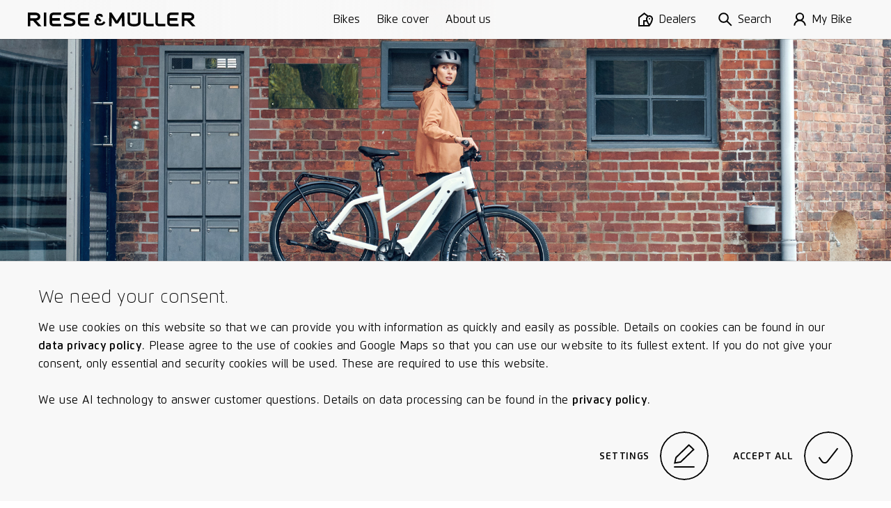

--- FILE ---
content_type: text/html; charset=utf-8
request_url: https://www.r-m.de/en-se/bikes/charger4-mixte/
body_size: 31340
content:

<!DOCTYPE html>

<html class="en-se" lang="en-se">
<head>
<meta content="text/html;charset=utf-8" http-equiv="Content-Type"/>
<meta content="IE=edge,chrome=1" http-equiv="X-UA-Compatible"/>
<meta content="telephone=no" name="format-detection"/>
<title>Charger4 Mixte – E-Bike for long-lasting riding pleasure | Riese &amp; Müller</title>
<meta content="Comfort and safety for long riding pleasure: The Charger4 Mixte with 750 Wh battery, continuous light and suspension takes you relaxed through daily life." name="description"/>
<meta content="Charger4 Mixte – E-Bike for long-lasting riding pleasure | Riese &amp; Müller" property="og:title"/>
<meta content="Comfort and safety for long riding pleasure: The Charger4 Mixte with 750 Wh battery, continuous light and suspension takes you relaxed through daily life." property="og:description"/>
<meta content="https://www.r-m.de/en-se/bikes/charger4-mixte/" property="og:url"/>
<meta content="website" property="og:type"/>
<meta content="https://nbg1.your-objectstorage.com/rm-cms/static/assets/img/RM_thumbnail.jpg" property="og:image"/>
<meta content="20" property="og:image:height"/>
<meta content="238" property="og:image:width"/>
<meta content="https://nbg1.your-objectstorage.com/rm-cms/static/assets/img/RM_thumbnail.jpg" name="twitter:image"/>
<meta content="Charger4 Mixte – E-Bike for long-lasting riding pleasure | Riese &amp; Müller" name="twitter:title"/>
<meta content="Comfort and safety for long riding pleasure: The Charger4 Mixte with 750 Wh battery, continuous light and suspension takes you relaxed through daily life." name="twitter:description"/>
<meta content="width=device-width, initial-scale=1.0, maximum-scale=1.0, user-scalable=no" name="viewport"/>
<meta content="#fff" name="theme-color"/>
<meta content="#fff" name="msapplication-navbutton-color"/>
<meta content="#fff" name="apple-mobile-web-app-status-bar-style"/>
<meta content="yes" name="mobile-web-app-capable"/>
<meta content="Riese &amp; Müller" name="application-name"/>
<style> a { color: black; } </style>
<link href="https://assets.r-m.de/cms/static/assets/css/libs/normalize.min.css" rel="stylesheet"/>
<!-- TODO - Warning: Also change in common.py! -->
<link href="https://assets.r-m.de/cms/static/assets/dist/main.css" rel="stylesheet"/>
<link href="https://assets.r-m.de/cms/static/favicon.ico" rel="shortcut icon" sizes="16x16 24x24 32x32 48x48 64x64"/>
<link href="https://assets.r-m.de/cms/static/assets/img/icon/rm-favicon-57x57.png" rel="apple-touch-icon" sizes="57x57"/>
<link href="https://assets.r-m.de/cms/static/assets/img/icon/rm-favicon-57x57.png" rel="apple-touch-icon-precomposed" sizes="57x57"/>
<link href="https://assets.r-m.de/cms/static/assets/img/icon/rm-favicon-72x72.png" rel="apple-touch-icon" sizes="72x72"/>
<link href="https://assets.r-m.de/cms/static/assets/img/icon/rm-favicon-114x114.png" rel="apple-touch-icon" sizes="114x114"/>
<link href="https://assets.r-m.de/cms/static/assets/img/icon/rm-favicon-120x120.png" rel="apple-touch-icon" sizes="120x120"/>
<link href="https://assets.r-m.de/cms/static/assets/img/icon/rm-favicon-144x144.png" rel="apple-touch-icon" sizes="144x144"/>
<link href="https://assets.r-m.de/cms/static/assets/img/icon/rm-favicon-152x152.png" rel="apple-touch-icon" sizes="152x152"/>
<script type="b989ccafcddabd307dda0109-text/javascript">
    const getCookie = (cname) => {
        const name = cname + "=";
        const ca = document.cookie.split(';');
        for (let i = 0; i < ca.length; i++) {
            let c = ca[i];
            while (c.charAt(0) == ' ') {
                c = c.substring(1);
            }
            if (c.indexOf(name) == 0) {
                return c.substring(name.length, c.length);
            }
        }
        return '';
    }
</script>
<!-- Google Analytics 4 -->
<script type="b989ccafcddabd307dda0109-text/javascript">
    let analytics4Loaded = false;

    const loadAnalytics4 = (id) => {
        const script = document.createElement('script');
        script.async = true;
        script.src = 'https://www.googletagmanager.com/gtag/js?id=' + id;
        document.getElementsByTagName('head')[0].appendChild(script);
    }

    window.createGa4Tracking = (dataStreamIDs) => {
        window.dataLayer = window.dataLayer || [];

        function gtag(){
            dataLayer.push(arguments);
        }

        window.gtag = gtag;

        gtag('consent', 'default', {
            'ad_storage': 'denied',
            'ad_user_data': 'denied',
            'ad_personalization': 'denied',
            'analytics_storage': 'denied'
        });

        if( !analytics4Loaded ) {
            loadAnalytics4(dataStreamIDs[0]);
        }

        analytics4Loaded = true;
        window.trackingEnabled = true;

        gtag('js', new Date());

        dataStreamIDs.forEach((ds) => {
            gtag('config', ds);
        });
    };
</script>
<script type="b989ccafcddabd307dda0109-text/javascript">
    
    const ga4DataStreamIDs = ['G-Q3NQ3EZ1EP', 'G-2E8FZJP2LN'];
    

    const cookiesEnabled = (cookies) => {
        return cookies.every((cookie) => getCookie(cookie) === 'true')
    }

    window.trackingEnabled = cookiesEnabled(['rm.custom_cookie_settings', 'rm.cookies_performance_accepted']);
    window.marketingEnabled = cookiesEnabled(['rm.custom_cookie_settings', 'rm.cookies_advertising_accepted']);

    window.createGaTracking = () => {
        if (typeof window.createGa4Tracking !== 'undefined') {
            window.createGa4Tracking(ga4DataStreamIDs);
        }
    };

    if (window.trackingEnabled === true) {
        window.createGaTracking();
    }
</script>
<script type="b989ccafcddabd307dda0109-text/javascript">
    
        const apiKey = 'df3014d0-e1dd-483f-8ef1-53ddf3e0a577'
    

    
        loadCookieFirst()
    

    window.updateCookieConsent = (consent) => {
        if (typeof CookieFirst != 'undefined') {
            CookieFirst.updateConsent(consent)
        }
    }

    function loadCookieFirst() {
        const cfscript = document.createElement('script')
        cfscript.async = true
        cfscript.src = 'https://consent.cookiefirst.com/sites/r-m.de-df3014d0-e1dd-483f-8ef1-53ddf3e0a577/consent.js'
        cfscript.setAttribute('data-cookiefirst-key', apiKey)
        cfscript.setAttribute('data-stealth-mode', 'true')
        cfscript.setAttribute('data-language', 'inherit')
        
        document.head.appendChild(cfscript)
    }
</script>
<script type="b989ccafcddabd307dda0109-text/javascript">
    let mollieLoaded = false

    loadMollieScript = async () => {
        return new Promise((resolve, reject) => {
            const script = document.createElement('script')
            script.src = 'https://js.mollie.com/v1/mollie.js'
            script.onerror = reject
            script.onload = () => {
                mollieLoaded = true
                resolve()
            }
            document.head.append(script)
        })
    }

    window.loadMollie = async () => {
        if (mollieLoaded) return

        await loadMollieScript()

        const Mollie = window.Mollie || exports.Mollie
        window.mollie = Mollie('pfl_t9GUcamkwu', {
            locale: 'en_SE',
            testmode: false
        })
    }
</script>
</head>
<body class="" data-page-id="None" data-series="Charger4 Mixte" data-type="page-series">
<div class="custom-inputs" id="container-fixed">
<div data-content="prelaoder">
<div data-module="page-preloader" id="prelaoder">
<div class="svg-riesemueller"></div>
<div class="loader-gif"></div>
</div>
</div>
<div data-content="top-bar">
<div class="top-bar" data-module="top-bar">
<script type="text/x-config">
        {
            "menuHasSubchildren": false,
            "showTopBarPrimary": true
        }
    </script>
<div class="top-bar__bg-animation">
<div class="background"></div>
<div class="background"></div>
<div class="shadow"></div>
</div>
<a class="top-bar__logo" href="/en-se/">
<span class="small-only">
<svg height="24" viewbox="0 0 23 24" width="23" xmlns="http://www.w3.org/2000/svg">
<path d="M22.7008 18.6477L22.9628 18.3907L19.8488 15.2208L19.5868 15.4766C18.1538 16.881 16.9667 18.0422 16.5679 18.4266C15.8537 19.1143 14.9181 19.5033 13.9385 19.5229C13.8017 19.5241 8.58807 19.5241 8.54633 19.5241C6.3969 19.5241 4.64745 17.8187 4.64745 15.7221C4.64745 14.1371 5.64217 12.7374 7.14236 12.1748L11.5316 16.6263L14.8091 13.6219C14.8091 13.6219 8.54285 7.28792 8.27505 6.99154C8.02231 6.71137 7.88435 6.32931 7.88435 5.91484C7.88435 5.12179 8.39561 4.47577 9.02398 4.47577C9.05992 4.47577 11.6128 4.47577 11.7148 4.47577C12.3154 4.49776 12.822 5.15652 12.822 5.91484V6.28185H17.2693V5.91484C17.2693 2.72642 14.903 0.144654 11.8864 0.0381413C11.8435 0.0358258 11.3983 0.034668 9.02398 0.034668C5.9436 0.034668 3.43709 2.672 3.43709 5.91484C3.43709 6.90703 3.67244 7.87374 4.11995 8.7351C1.69343 10.2286 0.200195 12.8729 0.200195 15.7221C0.200195 20.2674 3.94488 23.9652 8.54633 23.9652C8.5927 23.9652 13.9338 23.9652 13.9929 23.964C16.1203 23.9224 18.133 23.0899 19.6575 21.6219C20.0586 21.2329 21.2562 20.0625 22.7008 18.6477Z"></path>
</svg>
</span>
<span class="medium-up">
<svg class="icon-riesemueller top-bar-item top-bar-scale" height="24.9" viewbox="0 0 300 24.9" width="300" xmlns="http://www.w3.org/2000/svg">
<path d="M13.4 10.2H4.5V4.6h8.9c.6 0 4.3.1 4.3 2.8s-3.6 2.8-4.3 2.8m11.1 14.5-9.4-10.2c3.1-.4 7.2-2.2 7.2-7.1 0-5.7-5.7-7.3-8.9-7.3H0v24.6h4.5V14.5h4.6l9.3 10.2Zm4.1 0h4.5V.1h-4.5v24.6Zm17.7 0h13.2v-4.5H46.3c-.1 0-2.7 0-2.7-1.8v-3.8h13.7v-4.5H43.5V6.2c0-1.6 2.3-1.7 2.7-1.8h13.2V0H46.3C43.4 0 39 1.6 39 6.3v12c0 4.7 4.4 6.4 7.3 6.4m22.3-18c-.5-2.2 3.7-2.2 4.8-2.2h11V0H72.9c-4 0-9.5 1.3-9.2 7 .3 4.5 5.4 5.7 9.8 6.9 2.8.8 6.3 1.5 6.7 3 .7 3-3.7 3.2-5.1 3.2H64.6v4.5h10.9c3.9 0 9.9-1.6 9.5-7.7-.3-4.8-5.6-5.7-10.4-7.2-3.1-.9-5.7-1.6-6-3m28.2 18H110v-4.5H96.8c-.1 0-2.7 0-2.7-1.8v-3.8h13.7v-4.5H94V6.2c0-1.6 2.2-1.7 2.7-1.8H110V0H96.8c-2.9 0-7.2 1.6-7.2 6.3v12c-.1 4.7 4.3 6.4 7.2 6.4m41.7-6.2.3-.3-2.7-2.7-.3.2c-1.2 1.3-2.3 2.2-2.6 2.6a3.1 3.1 0 0 1-2.2.9h-4.7a3.265 3.265 0 0 1-3.3-3.3 3.446 3.446 0 0 1 2.2-3.1l3.8 3.9 2.9-2.6-5.7-5.7a1.008 1.008 0 0 1-.3-.9 1.233 1.233 0 0 1 1-1.3h2.3c.5 0 .9.6.9 1.3v.4h3.9v-.5a4.917 4.917 0 0 0-4.7-5.1h-2.4a4.955 4.955 0 0 0-4.9 5.1 5.025 5.025 0 0 0 .6 2.4 7.127 7.127 0 0 0 3.8 13.2h4.8a7.537 7.537 0 0 0 4.9-2.1 16.2 16.2 0 0 1 2.4-2.4m30 6.2h4.5L172.4.1h-3.9l-9.4 14.7L149.6.1h-3.9l-.5 24.6h4.5l.4-15.9 6.8 10.7h4.3L168 8.8Zm17.3-20.4h8V.1h-8Zm15.8 13.8V.1h-4.5v17.1c0 1.6-1.9 3.5-7.2 3.5s-7.2-1.9-7.2-3.5V.1h-4.5V18c0 .6.4 6.9 11.7 6.9 11.3.1 11.7-6.2 11.7-6.8m12.5 6.6H225v-4.5h-10.9c-.4 0-2.8-.2-2.8-1.8V.1h-4.5v18.3c.1 4.6 4.5 6.3 7.3 6.3m21.1 0H246v-4.5h-10.8c-.5 0-2.8-.2-2.8-1.8V.1H228v18.3c0 4.6 4.3 6.3 7.2 6.3m21.2 0h13.2v-4.5h-13.2c-.1 0-2.7 0-2.7-1.8v-3.8h13.7v-4.5h-13.7V6.2c0-1.6 2.2-1.7 2.7-1.8h13.2V0h-13.2c-2.9 0-7.2 1.6-7.2 6.3v12c0 4.7 4.3 6.4 7.2 6.4m36.7-17.3c0 2.7-3.6 2.9-4.3 2.9h-8.9V4.6h8.9c.7 0 4.3 0 4.3 2.8m4.5 0c0-5.7-5.7-7.3-8.8-7.3h-13.4v24.6h4.5V14.6h4.6l9.3 10.1h6.2l-9.5-10.2c3-.5 7.1-2.4 7.1-7.1"></path>
</svg>
</span>
</a>
<div class="top-bar__primary-menu large-up storeview-hide" data-ref="top-bar-primary-menu">
<a class="top-bar__primary-menu-item text-small" href="/en-se/bikes/">
            Bikes
        </a>
<a class="top-bar__primary-menu-item text-small" href="/en-se/rx-connect/">
            Bike cover
        </a>
<a class="top-bar__primary-menu-item text-small" href="/en-se/about-us/">
            About us
        </a>
</div>
<div class="top-bar__menu" data-ref="top-bar-retailer">
<a class="top-bar__button storeview-hide" href="/en-se/dealer-search/">
<div class="top-bar__button-icon top-bar__button-icon--retailer">
<svg height="20" viewbox="0 0 21 20" width="21" xmlns="http://www.w3.org/2000/svg">
<path d="M16 10C16.5523 10 17 9.55229 17 9C17 8.44771 16.5523 8 16 8C15.4477 8 15 8.44771 15 9C15 9.55229 15.4477 10 16 10Z"></path>
<path clip-rule="evenodd" d="M8.48831 0L14.1707 4.34521C14.7373 4.12238 15.3543 4 16 4C18.7614 4 21 6.23858 21 9C21 11.269 19.8886 13.791 18.8777 15.6425C18.3601 16.5906 17.8437 17.4073 17.4568 17.987C17.263 18.2774 17.1009 18.5096 16.9862 18.6704C16.7252 19.0367 16.4519 19.3996 16.1804 19.7601C16.1202 19.8402 16.06 19.9201 16 20L0 20.0002V6.73921L8.48831 0ZM8.51169 2.54057L12.4115 5.51828C11.5378 6.41853 11 7.64646 11 9C11 9.6531 11.0921 10.3272 11.2474 11.0002H7V18.0002H2V7.70559L8.51169 2.54057ZM9 13.0002H11.8762C12.2483 13.9544 12.6943 14.8586 13.1223 15.6425C13.6399 16.5906 14.1563 17.4073 14.5432 17.987L14.552 18.0002H9V13.0002ZM16 6C14.3431 6 13 7.34315 13 9C13 10.731 13.8886 12.8724 14.8777 14.6842C15.2734 15.4089 15.6699 16.0539 16 16.5626C16.3301 16.0539 16.7266 15.4089 17.1223 14.6842C18.1114 12.8724 19 10.731 19 9C19 7.34315 17.6569 6 16 6Z" fill-rule="evenodd"></path>
</svg>
</div>
<div class="top-bar__button-label text-small medium-up">
                Dealers
            </div>
</a>
<button class="top-bar__button storeview-hide" data-ref="top-bar-search">
<span class="top-bar__button-icon">
<svg height="34" viewbox="0 0 34 34" width="34" xmlns="http://www.w3.org/2000/svg">
<path d="M12.73 23.66A10.83 10.83 0 1 0 2 12.83a10.78 10.78 0 0 0 10.73 10.83Z" fill="none" stroke="#000" stroke-miterlimit="10" stroke-width="2"></path>
<path d="M20.41 20.6 32 32" fill="none" stroke="#000" stroke-miterlimit="10" stroke-width="2"></path>
</svg>
</span>
<span class="top-bar__button-label text-small medium-up">
                Search
            </span>
</button>
<a class="top-bar__button storeview-hide" data-ref="top-bar-my-rm" href="/en-se/my-bike/my-bike/">
<div class="top-bar__button-icon">
<svg height="34px" viewbox="0 0 30.21 34" width="30.21px" xmlns="http://www.w3.org/2000/svg">
<g transform="translate(1 1)">
<ellipse cx="14.14" cy="9.47" fill="none" rx="8.52" ry="8.47" stroke="#000" stroke-miterlimit="10" stroke-width="2" vector-effect="non-scaling-stroke"></ellipse>
<path d="M1,31a13.11,13.11,0,0,1,26.21,0" fill="none" stroke="#000" stroke-miterlimit="10" stroke-width="2" vector-effect="non-scaling-stroke"></path>
</g>
</svg>
</div>
<div class="top-bar__button-label text-small medium-up">
                    My Bike
                </div>
</a>
<button class="top-bar__button storeview-hide" data-ref="top-bar-nav-open">
<span class="top-bar__button-icon">
<svg class="icon-burger" height="16px" version="1.1" viewbox="0 0 17 16" width="17px" xmlns="http://www.w3.org/2000/svg" xmlns:xlink="http://www.w3.org/1999/xlink">
<line fill="none" stroke="#000000" stroke-width="2" x1="0" x2="17" y1="1" y2="1"></line>
<line fill="none" stroke="#000000" stroke-width="2" x1="0" x2="17" y1="8" y2="8"></line>
<line fill="none" stroke="#000000" stroke-width="2" x1="0" x2="17" y1="15" y2="15"></line>
</svg>
</span>
<span class="top-bar__button-label text-small medium-up">
                Menu
            </span>
</button>
</div>
<div class="top-bar__store-view storeview-item medium-up" data-ref="top-bar-primary-menu">
<a class="top-bar__store-view-item" href="/en-se/bikes/">
            Models
        </a>
<a class="top-bar__store-view-item" href=" /register/ ">
            Your warranty registration
        </a>
</div>
</div>
</div>
<div data-content="mytm-sub-nav"></div>
<div data-content="backdrop">
<div class="display-none" data-module="backdrop" id="backdrop"></div>
</div>
<div data-content="overlay-search">
<div class="overlay-search overlay-base-wrapper" data-href="/en-se/search/" data-module="overlay-search">
<div class="overlay-wrapper-horizontal">
<div class="overlay-search-wrapper-animation">
<div class="grid">
<div class="s-12 m-10 l-8 m-left-1 l-left-2">
<div class="overlay-search-safety-area abort-close"></div>
<input autocomplete="off" class="overlay-search-input abort-close" id="input-overlay-search" placeholder="Search" type="text"/>
<button class="btn-icon icon-search btn-submit-search disabled abort-close"></button>
</div>
</div>
</div>
</div>
</div>
</div>
<div data-content="lightbox-gallery">
<div class="lightbox-gallery overlay-base-wrapper" data-module="lightbox-gallery" id="lightbox-gallery">
<!-- START TEMPLATE DATA -->
<script class="slider-template" type="text/template">

        <button class="overlay-btn-close"></button>

        <div class="slider"
             data-module="slider"
             data-loop="true"
             data-autoplay="false"
             data-touch="true"
             data-pager="false"
             data-in-overlay="true"
             data-type="lightbox">

            <div class="container-slides owl-carousel"></div>

            <div class="container-captions">
                <div class="mask-captions">
                    <div class="spacer-height">
                    </div>
                </div>
            </div>

            <div class="container-dots disabled"></div>

        </div>

    </script>
</div>
</div>
<div data-content="language-chooser">
<div class="overlay-base-wrapper language-chooser" data-module="language-chooser"><div class="overlay-wrapper-horizontal container-overlay overlay-language-chooser-wrapper-animation" data-ref="wrapper-main"><div class="btn-overlay-wrapper"><button class="overlay-btn-close"></button></div><div class="wrapper-vertical scrollable"><div class="content"><div class="module m30-layer"><div class="container-center"><form class="grid"><div class="s-12 m-12 l-12"><h2>
                                    Please select your region
                                    
                                </h2></div><div class="s-12 m-6 l-6 wrapper-custom-select"><label class="form-label" for="country"><span>Country</span><span class="italic"></span></label><div class="custom-select" data-auto-populate="false" data-max-options-visible="3" data-module="custom-select"><select id="country" name="country"></select><input class="search-input" name="search_input_helper"/><div class="icon-arrow-down"></div><div class="click-catcher"></div><div class="container-options"><div class="mask"></div></div></div></div><div class="s-12 m-6 l-6 wrapper-custom-select" data-ref="wrapper-language-select"><label class="form-label" for="language"><span>Language</span><span class="italic"></span></label><div class="custom-select" data-auto-populate="false" data-max-options-visible="3" data-module="custom-select"><select id="language" name="language"></select><input class="search-input" name="search_input_helper"/><div class="icon-arrow-down"></div><div class="click-catcher"></div><div class="container-options"><div class="mask"></div></div></div></div><div class="s-12 m-12 l-12 errors text-spaces display-none"><p>
                                    The page you have attempted to open is not available in the selected country version. You will be redirected to the start page.
                                </p></div><div class="s-12 m-12 l-12"><div class="wrapper-button flex-right"><button class="button-circle button-next button-label-left btn-change-language" type="submit"><span class="circle"><span><svg height="23.762px" viewbox="3.444 2 15.561 23.762" width="15.561px" x="0px" xmlns="http://www.w3.org/2000/svg" y="0px"><path d="M4.002,2.83 l12.401,8.341c0.943,0.576,1.541,1.58,1.6,2.683c-0.059,1.103-0.656,2.107-1.6,2.682l-12.341,8.4" fill="none" stroke="#000000" stroke-miterlimit="10" stroke-width="2" vector-effect="non-scaling-stroke"></path></svg></span><span><svg height="23.762px" viewbox="3.444 2 15.561 23.762" width="15.561px" x="0px" xmlns="http://www.w3.org/2000/svg" y="0px"><path d="M4.002,2.83 l12.401,8.341c0.943,0.576,1.541,1.58,1.6,2.683c-0.059,1.103-0.656,2.107-1.6,2.682l-12.341,8.4" fill="none" stroke="#000000" stroke-miterlimit="10" stroke-width="2" vector-effect="non-scaling-stroke"></path></svg></span></span><label class="button-label"><span>Continue</span><span class="italic"></span></label></button></div></div></form></div></div></div></div></div></div>
</div>
<div data-content="maps-permission-layer">
<div class="overlay-base-wrapper" data-module="maps-permission-layer" id="maps-permission-layer">
<div class="overlay-wrapper-horizontal container-overlay">
<div class="btn-overlay-wrapper">
<button class="overlay-btn-close"></button>
</div>
<div class="wrapper-vertical">
<div class="content">
<div class="module m30-layer">
<div class="module">
<div class="container-center">
<form class="grid">
<div class="text-spaces s-12 m-12 l-12">
<h2>Note:</h2>
<p>Please accept our guidelines on the use of cookies and Google Maps in order to use this function: When visiting this website, cookies are put on your computer, enabling us to provide you with information as quickly and easily as possible.  We also work with third-party cookies, in particular those of Google (Services: Google Maps, Google Analytics). For more information on this, we recommend you to read our data protection declaration. In addition, we work with Google Maps in order to show you which dealers are located near you and in order to provide you with better search functions. For this, your location and IP address will be transmitted to Google Maps. Please accept the use of cookies and the use of Google Maps API so that you can take full advantage of all services and functions of our website.</p>
</div>
<div class="s-12 m-6 l-6">
<button class="btn-base btn-enable-maps">Ok</button>
</div>
</form>
</div>
</div>
</div>
</div>
</div>
</div>
</div>
</div>
<div data-content="main-nav">
<nav data-module="main-navigation" id="main-nav">
<div class="wrapper-nav background-black">
<div class="container-sub-links">
<div class="group-sub-links">
<div class="content-overflow">
</div>
</div>
<div class="group-sub-links">
<div class="content-overflow">
</div>
</div>
<div class="group-sub-links">
<div class="content-overflow">
</div>
</div>
</div>
<div class="container-buttons">
<button class="btn-icon btn-nav icon-arrow-left btn-go-back small-only hidden"></button>
<button class="btn-icon btn-nav icon-search btn-open-search"></button>
<a class="btn-icon btn-nav icon-home btn-home" href="/en-se/"></a>
<button class="btn-icon btn-nav icon-close btn-close-nav"></button>
</div>
<div class="container-main mask-overflow scrollable">
<div class="container-main-content content-overflow">
<div class="container-links">
<div class="container-main-links">
<a class="nav-item nav-item-primary" href="/en-se/bikes/" title="Bikes">
    Bikes
</a>
<a class="nav-item nav-item-primary" href="/en-se/rx-connect/" title="Bike cover">
    Bike cover
</a>
<a class="nav-item nav-item-primary" href="/en-se/about-us/" title="About us">
    About us
</a>
</div>
</div>
</div>
</div>
</div>
</nav>
</div>
<div data-content="accordion-expand-layer">
<div class="accordion-expand-layer" data-module="accordion-expand-layer">
<div class="wrapper-clone"></div>
</div>
</div>
<div data-content="browser-unsupported">
<!--[if IE 8]><div class="ie8-wrapper"><![endif]-->
<div class="browser-unsupported background-black" id="browser-unsupported">
<div class="browser-unsupported__table">
<div class="browser-unsupported__table-cell">
<div class="browser-unsupported__center">
<div class="browser-unsupported__warning"></div>
<h1 class="browser-unsupported__copy">Not at the cutting edge of technology?</h1>
<p class="browser-unsupported__copy poster">Your browser version does not support all of the functions on our website.<br/>Please update your browser.</p>
<div class="browser-unsupported__downloads">
<a class="poster" href="https://www.google.com/chrome/">
<span>Chrome</span>
<span class="browser-unsupported__arrow"></span>
</a>
<a class="poster" href="https://www.mozilla.org/de/firefox/new/">
<span>Firefox</span>
<span class="browser-unsupported__arrow"></span>
</a>
<a class="poster" href="https://support.apple.com/de-de/HT201541">
<span>Safari</span>
<span class="browser-unsupported__arrow"></span>
</a>
</div>
</div>
</div>
</div>
</div>
<!--[if IE 8]></div><![endif]-->
</div>
<div data-content="overlay-header"></div>
<div data-content="privacy-settings-layer">
<div class="privacy-container">
<div class="m47-combined-privacy-layer privacy-layer" data-module="m47-combined-privacy-layer">
<div class="container-center text-spaces">
<h3>We need your consent.</h3>
<p>
                
                We use cookies on this website so that we can provide you with information as quickly and easily as possible. Details on cookies can be found in our <a href="/en-se/privacy-policy/">data privacy policy</a>. Please agree to the use of cookies and Google Maps so that you can use our website to its fullest extent. If you do not give your consent, only essential and security cookies will be used. These are required to use this website.
                <br/><br/>
                We use AI technology to answer customer questions. Details on data processing can be found in the <a href="/en-se/privacy-policy/#_Toc29" rel="noreferrer" target="_blank">privacy policy</a>.
            </p>
<div class="wrapper-button flex-right">
<button class="button-circle button-label-left button-edit btn-cookie-settings" data-module="overlay-trigger" type="button">
<script type="text/x-config">
                        {
                            "layer_target": "privacy-settings"
                        }
                    </script>
<div class="circle">
<span><svg height="32.39px" viewbox="0 0 28.58 32.39" width="28.58px" xmlns="http://www.w3.org/2000/svg">
<polygon fill="none" points="20.7 1.39 3 18.5 1.3 25.97 9.36 24.67 27.13 7.55 20.7 1.39" stroke="#000" stroke-width="2" vector-effect="non-scaling-stroke"></polygon>
<path d="M.29,31.91h28" fill="none" stroke="#000" stroke-width="2" transform="translate(0.01 -0.52)" vector-effect="non-scaling-stroke"></path>
</svg></span>
<span><svg height="32.39px" viewbox="0 0 28.58 32.39" width="28.58px" xmlns="http://www.w3.org/2000/svg">
<polygon fill="none" points="20.7 1.39 3 18.5 1.3 25.97 9.36 24.67 27.13 7.55 20.7 1.39" stroke="#000" stroke-width="2" vector-effect="non-scaling-stroke"></polygon>
<path d="M.29,31.91h28" fill="none" stroke="#000" stroke-width="2" transform="translate(0.01 -0.52)" vector-effect="non-scaling-stroke"></path>
</svg></span>
</div>
<label class="button-label">Settings</label>
</button>
<button class="button-circle button-label-left button-edit btn-cookie-accept-all" type="button">
<div class="circle">
<span><svg class="svg-check" height="12.613px" viewbox="-0.001 -0.002 15.612 12.613" width="15.612px" x="0px" xmlns="http://www.w3.org/2000/svg" y="0px">
<path d="M0.82,7.41 l2.165,3.11c0.797,1.151,2.376,1.438,3.527,0.64c0.003-0.001,0.005-0.003,0.008-0.005c0.214-0.149,0.404-0.33,0.565-0.535 L14.82,0.61" fill="none" stroke="#000" stroke-linejoin="round" stroke-width="2" vector-effect="non-scaling-stroke"></path>
</svg></span>
<span><svg class="svg-check" height="12.613px" viewbox="-0.001 -0.002 15.612 12.613" width="15.612px" x="0px" xmlns="http://www.w3.org/2000/svg" y="0px">
<path d="M0.82,7.41 l2.165,3.11c0.797,1.151,2.376,1.438,3.527,0.64c0.003-0.001,0.005-0.003,0.008-0.005c0.214-0.149,0.404-0.33,0.565-0.535 L14.82,0.61" fill="none" stroke="#000" stroke-linejoin="round" stroke-width="2" vector-effect="non-scaling-stroke"></path>
</svg></span>
</div>
<label class="button-label">Accept all</label>
</button>
</div>
</div>
</div>
<!-- cookielayer settings -->
<!-- you must not rename data-layer-target="privacy-settings", it is used in ckeditor -->
<div class="m30-layer-content" data-layer-target="privacy-settings" data-module="m33-combined-privacy-settings-layer">
<div class="m30-layer privacy-settings">
<div class="sub-module m18-accordion m18-accordion--privacy">
<div class="grid">
<div class="s-12 m-12 l-8 l-left-2 text-spaces">
<h2>Cookie settings</h2>
<p>
                        
                        Individually define your cookie settings on our website here. Further information on the individual cookies is available below and in our <a href="/en-se/privacy-policy/">Privacy Statement</a>.
                    </p>
<div class="spacer">
<div class="wrapper-accordion">
<ul class="accordion" data-module="accordion">
<li class="segment">
<div class="bar background-grey button-toggle-accordion">
<span class="label left">Required cookies.</span>
<label class="checkbox checkbox--privacy">
<input checked="true" class="cookie-checkbox" disabled="" id="necessary" name="necessary" type="checkbox"/>
<span class="checkmark needed"><svg class="svg-check" height="12.613px" viewbox="-0.001 -0.002 15.612 12.613" width="15.612px" x="0px" xmlns="http://www.w3.org/2000/svg" y="0px">
<path d="M0.82,7.41 l2.165,3.11c0.797,1.151,2.376,1.438,3.527,0.64c0.003-0.001,0.005-0.003,0.008-0.005c0.214-0.149,0.404-0.33,0.565-0.535 L14.82,0.61" fill="none" stroke="#000" stroke-linejoin="round" stroke-width="2" vector-effect="non-scaling-stroke"></path>
</svg></span>
</label>
<span class="button-arrow icon-arrow-down"></span>
</div>
<div class="mask-resize background-grey" style="height: 0px;">
<section class="content">
<p>
                                                On our website, we use required and security-relevant cookies. These are cookies that are used to make use of the website and navigate it faster or more safely and that guarantee special functions that are absolutely required for a normal visit to the website and for navigating it. For example, such cookies allow forms to be sent securely through our website to prevent fake requests from entering our systems, they store the type of display or version of the website accessed by you, or they ensure a user's association with their booked services, order history, or digital shopping cart. Data processing in such cases is based on point (b) of Article 6(1) GDPR. The use of these cookies is technically required to make the website available to you in a functional and legally compliant manner, and to make it possible to purchase or use the other offers on our website. Storage period: Most of the required and security cookies are automatically deleted after the session expires, i.e., when the browser is closed. However, some of these cookies are stored for up to 2 years.
                                            </p>
</section>
</div>
</li>
<li class="segment">
<div class="bar background-grey button-toggle-accordion">
<span class="label left">For an optimum user experience.</span>
<label class="checkbox checkbox--privacy">
<input checked="true" class="cookie-checkbox" id="functional" name="functional" type="checkbox"/>
<span class="checkmark"><svg class="svg-check" height="12.613px" viewbox="-0.001 -0.002 15.612 12.613" width="15.612px" x="0px" xmlns="http://www.w3.org/2000/svg" y="0px">
<path d="M0.82,7.41 l2.165,3.11c0.797,1.151,2.376,1.438,3.527,0.64c0.003-0.001,0.005-0.003,0.008-0.005c0.214-0.149,0.404-0.33,0.565-0.535 L14.82,0.61" fill="none" stroke="#000" stroke-linejoin="round" stroke-width="2" vector-effect="non-scaling-stroke"></path>
</svg></span>
</label>
<span class="button-arrow icon-arrow-down"></span>
</div>
<div class="mask-resize background-grey" style="height: 0;">
<section class="content">
<p>
                                                With your consent, we use various cookies to optimize the user experience on our website. Specifically, we use cookies to store information on products you have previously accessed or compared with other products. In this way, we can show you the last product you viewed when you access the site next time. Storage period: Most of the required cookies set for an optimal user experience are automatically deleted after the session expires, i.e., when the browser is closed. However, some of these cookies are stored for up to 2 years. The legal basis for setting cookies for an optimal user experience is your consent in accordance with point (a) of Article 6 (1) GDPR.
                                            </p>
</section>
</div>
</li>
<li class="segment">
<div class="bar background-grey button-toggle-accordion">
<span class="label left">For our statistics and further development.</span>
<label class="checkbox checkbox--privacy">
<input class="cookie-checkbox" id="performance" name="performance" type="checkbox"/>
<span class="checkmark"><svg class="svg-check" height="12.613px" viewbox="-0.001 -0.002 15.612 12.613" width="15.612px" x="0px" xmlns="http://www.w3.org/2000/svg" y="0px">
<path d="M0.82,7.41 l2.165,3.11c0.797,1.151,2.376,1.438,3.527,0.64c0.003-0.001,0.005-0.003,0.008-0.005c0.214-0.149,0.404-0.33,0.565-0.535 L14.82,0.61" fill="none" stroke="#000" stroke-linejoin="round" stroke-width="2" vector-effect="non-scaling-stroke"></path>
</svg></span>
</label>
<span class="button-arrow icon-arrow-down"></span>
</div>
<div class="mask-resize background-grey" style="height: 0;">
<section class="content">
<p>
                                                This category is also known as Analytics. Activities like page visits counting, page loading speed, bounce rate and technologies used to access our site are included in this category.
                                            </p>
</section>
</div>
</li>
<li class="segment">
<div class="bar background-grey button-toggle-accordion">
<span class="label left">For marketing and advertising.</span>
<label class="checkbox checkbox--privacy">
<input class="cookie-checkbox" id="advertising" name="advertising" type="checkbox"/>
<span class="checkmark"><svg class="svg-check" height="12.613px" viewbox="-0.001 -0.002 15.612 12.613" width="15.612px" x="0px" xmlns="http://www.w3.org/2000/svg" y="0px">
<path d="M0.82,7.41 l2.165,3.11c0.797,1.151,2.376,1.438,3.527,0.64c0.003-0.001,0.005-0.003,0.008-0.005c0.214-0.149,0.404-0.33,0.565-0.535 L14.82,0.61" fill="none" stroke="#000" stroke-linejoin="round" stroke-width="2" vector-effect="non-scaling-stroke"></path>
</svg></span>
</label>
<span class="button-arrow icon-arrow-down"></span>
</div>
<div class="mask-resize background-grey" style="height: 0;">
<section class="content">
<p>
                                                These cookies can be used by third party companies for creating a basic profile of your interests and show you relevant ads on other websites. They identify your browser and your device. If decide to disallow these cookies, you will not be tracked by our targeted advertising across other websites.
                                            </p>
</section>
</div>
</li>
</ul>
</div>
</div>
<div class="spacer wrapper-button flex-right">
<button class="button-circle button-label-left button-edit btn-cookie-setting-cancel overlay-btn-cancel" type="submit" value="Submit">
<div class="circle">
<span><svg height="21.41px" viewbox="0 0 21.41 21.41" width="21.41px" xmlns="http://www.w3.org/2000/svg">
<line fill="none" stroke="#000" stroke-miterlimit="10" stroke-width="2" vector-effect="non-scaling-stroke" x1="0.71" x2="20.71" y1="0.71" y2="20.71"></line>
<line fill="none" stroke="#000" stroke-miterlimit="10" stroke-width="2" vector-effect="non-scaling-stroke" x1="0.71" x2="20.71" y1="20.71" y2="0.71"></line>
</svg></span>
<span><svg height="21.41px" viewbox="0 0 21.41 21.41" width="21.41px" xmlns="http://www.w3.org/2000/svg">
<line fill="none" stroke="#000" stroke-miterlimit="10" stroke-width="2" vector-effect="non-scaling-stroke" x1="0.71" x2="20.71" y1="0.71" y2="20.71"></line>
<line fill="none" stroke="#000" stroke-miterlimit="10" stroke-width="2" vector-effect="non-scaling-stroke" x1="0.71" x2="20.71" y1="20.71" y2="0.71"></line>
</svg></span>
</div>
<label class="button-label">Cancel</label>
</button>
<button class="button-circle button-label-left button-edit btn-cookie-settings-save overlay-btn-cancel" type="button">
<div class="circle">
<span><svg class="svg-check" height="12.613px" viewbox="-0.001 -0.002 15.612 12.613" width="15.612px" x="0px" xmlns="http://www.w3.org/2000/svg" y="0px">
<path d="M0.82,7.41 l2.165,3.11c0.797,1.151,2.376,1.438,3.527,0.64c0.003-0.001,0.005-0.003,0.008-0.005c0.214-0.149,0.404-0.33,0.565-0.535 L14.82,0.61" fill="none" stroke="#000" stroke-linejoin="round" stroke-width="2" vector-effect="non-scaling-stroke"></path>
</svg></span>
<span><svg class="svg-check" height="12.613px" viewbox="-0.001 -0.002 15.612 12.613" width="15.612px" x="0px" xmlns="http://www.w3.org/2000/svg" y="0px">
<path d="M0.82,7.41 l2.165,3.11c0.797,1.151,2.376,1.438,3.527,0.64c0.003-0.001,0.005-0.003,0.008-0.005c0.214-0.149,0.404-0.33,0.565-0.535 L14.82,0.61" fill="none" stroke="#000" stroke-linejoin="round" stroke-width="2" vector-effect="non-scaling-stroke"></path>
</svg></span>
</div>
<label class="button-label">Save</label>
</button>
</div>
</div>
</div>
</div>
</div>
</div>
</div>
</div>
<div data-content="overlay">
<div class="overlay-base-wrapper fullsize" data-module="overlay" id="overlay">
<div class="overlay-wrapper-horizontal container-overlay">
<button class="button-pager left icon-arrow-left disabled"></button>
<button class="button-pager right icon-arrow-right disabled"></button>
<div class="btn-overlay-wrapper">
<button class="overlay-btn-close"></button>
</div>
<div class="wrapper-vertical">
<!-- class content removed -->
<div class="content container-center"></div>
</div>
</div>
</div>
</div>
</div>
<div class="custom-inputs" data-module="wrapper-main" id="wrapper-main">
<main>
<header class="section" data-module="section" data-series-name="Charger4 Mixte">
<div class="module module-gapless m01-header-animated m01-header-animated--animated m01-header-animated--show-breadcrumb m01-header-animated--expand-mobile inverted-gui" data-module="m01-header-animated">
<script type="text/x-config">{"showBreadcrumb": true}</script>
<!-- image -->
<figure class="background full-width full-height preload" data-alt="None" data-src="https://assets.r-m.de/cms/media/filer_public/a4/a3/a4a3f2c8-6a5f-4a06-9f57-13952fceecd2/2024-0116_d_my-2025_bilder-website_neue-baureihen-header_2024-08-07_001_charger4-mixte_web.jpg" data-src-small="https://assets.r-m.de/cms/media/filer_public/a4/a3/a4a3f2c8-6a5f-4a06-9f57-13952fceecd2/2024-0116_d_my-2025_bilder-website_neue-baureihen-header_2024-08-07_001_charger4-mixte_web.jpg"></figure>
<!-- content spacer -->
<div class="animated-content-spacer"></div>
<div class="container-center">
<div class="grid">
<div class="s-12 m-12 l-8 l-left-2">
<div class="animated-content-wrapper text-spaces">
<span class="animated-content-background"></span>
<nav class="module breadcrump">
<div class="medium-up text-spaces">
<a class="text-breadcrump" href="/en-se/">
<span>Home</span>
</a>
<a class="text-breadcrump" href="/en-se/bikes/">
<span>Bikes</span>
</a>
<a class="text-breadcrump" href="/en-se/bikes/charger-models/">
<span>Charger models</span>
</a>
<a class="text-breadcrump current-page" href="/en-se/bikes/charger4-mixte/">
<span>Charger4 Mixte</span>
</a>
</div>
</nav>
<h1>The Charger4 Mixte. Extends riding pleasure.</h1>
<p class="m01-header-animated__wrapper-content poster">
<span class="m01-header-animated__content-copy">
                            The Charger4 Mixte is the everyday E-Bike for long-lasting riding enjoyment. Thanks to its fully integrated 750 Wh battery, it comfortably takes you through everyday life and far beyond. Its slightly lowered top tube makes getting on and off easy. The suspension fork and suspension seatpost ensure a high level of riding comfort – making it just as comfortable and safe to ride on dirt tracks as on asphalt roads. Well-thought-out components, such as the versatile carrier and the bright light of the daytime running light, are ideal for daily commuting or an extended weekend trip in all weathers.
                        </span>
<br>
<span class="m01-header-animated__content-intro">
</span>
</br></p>
<div class="m01-header-animated__accordion">
<div class="accordion-expand" data-module="accordion-expand" data-module-variant="2">
<button class="button-circle button-additional-info button-label-left button-expand">
<div class="circle">
<span><svg height="4px" viewbox="0 0 28 4" width="28px" xmlns="http://www.w3.org/2000/svg">
<ellipse cx="2.01" cy="2" rx="2.01" ry="2" vector-effect="non-scaling-stroke"></ellipse>
<ellipse cx="14" cy="2" rx="2.01" ry="2" vector-effect="non-scaling-stroke"></ellipse>
<ellipse cx="25.99" cy="2" rx="2.01" ry="2" vector-effect="non-scaling-stroke"></ellipse>
</svg></span>
<span><svg height="4px" viewbox="0 0 28 4" width="28px" xmlns="http://www.w3.org/2000/svg">
<ellipse cx="2.01" cy="2" rx="2.01" ry="2" vector-effect="non-scaling-stroke"></ellipse>
<ellipse cx="14" cy="2" rx="2.01" ry="2" vector-effect="non-scaling-stroke"></ellipse>
<ellipse cx="25.99" cy="2" rx="2.01" ry="2" vector-effect="non-scaling-stroke"></ellipse>
</svg></span>
</div>
<label class="button-label button-retailers">Find out more</label>
</button>
<p class="mask-expand poster">
<span class="content-expand">
<span class="content-expand-small-only">The Charger4 Mixte is the everyday E-Bike for long-lasting riding enjoyment. Thanks to its fully integrated 750 Wh battery, it comfortably takes you through everyday life and far beyond. Its slightly lowered top tube makes getting on and off easy. The suspension fork and suspension seatpost ensure a high level of riding comfort – making it just as comfortable and safe to ride on dirt tracks as on asphalt roads. Well-thought-out components, such as the versatile carrier and the bright light of the daytime running light, are ideal for daily commuting or an extended weekend trip in all weathers.</span>
</span>
</p>
</div>
</div>
</div>
</div>
</div>
</div>
</div>
</header>
<section class="section" data-module="section">
<div class="module m08-multimedia background-white color-black module-gapless-before">
<div class="container-center">
<div class="grid">
<div class="s-12 m-10 l-8 m-left-1 l-left-2 media">
<br/>
<div class="bike-price">
<b>from 55 599,00 kr<br/></b>
</div>
<div class="slider-rebrush" data-module="slider-rebrush">
<script type="text/x-config">
                                {
                                    "trans_image_counter": "of",
                                    "type": "slider-default",
                                    "slide_container": ".slider-rebrush__container",
                                    "slide_items": ".slider-rebrush__slide"
                                }
                            </script>
<div class="slider-rebrush__container">
<div class="slider-rebrush__slide" data-module="lightbox">
<div data-href="https://assets.r-m.de/cms/media/filer_public_thumbnails/filer_public/78/c7/78c73247-731b-4487-a123-c02926f46aa7/24_f01113_cha4_mixte_gt_var_53_cerwhi_kiox300_0854_1860x1240.jpg__930x620_q100_subject_location-930%2C620_subsampling-2_upscale.jpg" data-type="lightbox">
<figure class="background slide fitting" data-alt="24_F01113_Cha4_Mixte_GT_var_53_CerWhi_Kiox300_0854_1860x1240.jpg" data-caption="Charger4 Mixte GT vario / ceramic white / 53 cm / optional equipment: Kiox 300 cockpit" data-label="None" data-src="https://assets.r-m.de/cms/media/filer_public_thumbnails/filer_public/78/c7/78c73247-731b-4487-a123-c02926f46aa7/24_f01113_cha4_mixte_gt_var_53_cerwhi_kiox300_0854_1860x1240.jpg__930x620_q100_subject_location-930%2C620_subsampling-2_upscale.jpg" data-url="None"></figure>
</div>
</div>
<div class="slider-rebrush__slide" data-module="lightbox">
<div data-href="https://assets.r-m.de/cms/media/filer_public_thumbnails/filer_public/51/91/5191f5b3-18c2-4de9-af7a-befa3d95aa81/24_f01112_cha4_mixte_gt_tou_53_strmblue_kiox300_powermore_gx_0841_1860x1240.jpg__930x620_q100_subject_location-930%2C620_subsampling-2_upscale.jpg" data-type="lightbox">
<figure class="background slide fitting" data-alt="24_F01112_Cha4_Mixte_GT_tou_53_StrmBlue_Kiox300_PowerMore_GX_0841_1860x1240.jpg" data-caption="Charger4 Mixte GT touring / storm blue matt / 53 cm / optional equipment: Kiox 300 cockpit, Range Extender 250 Wh, Offroad kit" data-label="None" data-src="https://assets.r-m.de/cms/media/filer_public_thumbnails/filer_public/51/91/5191f5b3-18c2-4de9-af7a-befa3d95aa81/24_f01112_cha4_mixte_gt_tou_53_strmblue_kiox300_powermore_gx_0841_1860x1240.jpg__930x620_q100_subject_location-930%2C620_subsampling-2_upscale.jpg" data-url="None"></figure>
</div>
</div>
<div class="slider-rebrush__slide" data-module="lightbox">
<div data-href="https://assets.r-m.de/cms/media/filer_public_thumbnails/filer_public/d4/76/d4761959-0bd1-464a-97f2-36f4aa568cfb/24_f01118_cha4_mixte_gt_aut_53_darkredmatt_kiox300_0854_1860x1240.jpg__930x620_q100_subject_location-4305%2C2870_subsampling-2_upscale.jpg" data-type="lightbox">
<figure class="background slide fitting" data-alt="24_F01118_Cha4_Mixte_GT_aut_53_DarkRedMatt_Kiox300_0854_1860x1240.jpg" data-caption="Charger4 Mixte GT automatic / dark red matt / 53 cm" data-label="None" data-src="https://assets.r-m.de/cms/media/filer_public_thumbnails/filer_public/d4/76/d4761959-0bd1-464a-97f2-36f4aa568cfb/24_f01118_cha4_mixte_gt_aut_53_darkredmatt_kiox300_0854_1860x1240.jpg__930x620_q100_subject_location-4305%2C2870_subsampling-2_upscale.jpg" data-url="None"></figure>
</div>
</div>
</div>
<div class="owl-footer">
<div class="owl-captions">
<div class="owl-captions__inner">
<div class="owl-caption">
                                        Charger4 Mixte GT vario / ceramic white / 53 cm / optional equipment: Kiox 300 cockpit

                                        
                                    </div>
<div class="owl-caption">
                                        Charger4 Mixte GT touring / storm blue matt / 53 cm / optional equipment: Kiox 300 cockpit, Range Extender 250 Wh, Offroad kit

                                        
                                    </div>
<div class="owl-caption">
                                        Charger4 Mixte GT automatic / dark red matt / 53 cm

                                        
                                    </div>
</div>
</div>
</div>
<div class="slider-rebrush__bike-colors">
<div class="colors__container">
<span class="colors__color" data-color-code="#f1ece1" data-module="color-circle" title="Ceramic White"></span>
<span class="colors__color" data-color-code="#191e28" data-module="color-circle" title="Storm Blue Matt"></span>
<span class="colors__color" data-color-code="#6c2f3d" data-module="color-circle" title="Dark Red Matt"></span>
</div>
</div>
</div>
</div>
</div>
</div>
</div>
<div class="module m55-model-series-scroll-button background-image" data-module="m55-model-series-scroll-button">
<div class="model-series-scroll-button-trigger"></div>
<button class="model-series-scroll-button-item" data-scroll-target=".m12-bike-chooser">
<span data-scroll-target=".m12-bike-chooser"><nobr>Select model</nobr></span>
<svg class="svg-bike" height="19px" version="1.1" viewbox="-1 -1 32 22" width="30px" x="0px" xmlns="http://www.w3.org/2000/svg" y="0px">
<path d="M5.4,13.5h9.2l6.8-8.7 M8,2.5h4.9 M10.4,2.5l4.2,10.9 M12,6.7l8.9-3.5 M19.4,1.9L22.2,1 M20.3,1.4l4.2,12.1" fill="none" stroke="#000000" stroke-miterlimit="1" stroke-width="2" vector-effect="non-scaling-stroke"></path>
<path d="M24.5,9C27,9,29,11,29,13.5S27,18,24.5,18s-4.5-2-4.5-4.5S22,9,24.5,9z" fill="none" stroke="#000000" stroke-miterlimit="1" stroke-width="2" vector-effect="non-scaling-stroke"></path>
<path d="M5.5,9C8,9,10,11,10,13.5S8,18,5.5,18S1,15.9,1,13.5S3,9,5.5,9z" fill="none" stroke="#000000" stroke-miterlimit="1" stroke-width="2" vector-effect="non-scaling-stroke"></path>
</svg>
</button>
</div>
<div class="module m02-highlight-content background-black color-white highlight-content--center">
<div class="container-center">
<div class="grid grid--gutter-horizontal-medium">
<div class="s-12 m-12 l-5 rb__container-text">
<div class="text-spaces">
<p class="dateline addition">Frame design and integrated battery</p>
<h2>So much power on board.</h2>
<div class="wrapper-button flex-right" data-module="overlay-trigger">
<script type="text/x-config">
                        {
                            "layer_content": "<div class='m30-layer'><div class='module'><div class='grid'><div class='s-12 m-12 l-8 l-left-2 text-spaces structured-text'><p class='dateline addition'>Frame design and integrated battery</p><h2>So much power on board.</h2><div class='poster spacer'><p style=\"margin-left: 0cm; margin-right: 0cm;\">The fully integrated 750 Wh battery and the Performance Line CX motor, part of the Bosch smart system, fit perfectly into the stylishly designed frame with lowered top tube. So now you can ride up to 100 km with just a single battery charge. The optional Bosch PowerMore 250 Wh additional battery provides extra power: only as big as a drinking bottle and weighing just 1.6 kg, it can be stowed away in a backpack or bike bag. And should you spontaneously decide to go on a longer trip, then just attach the energy reserve to the down tube and continue riding for another 50 km without the need to stop and charge.</p><br><br><div><br><p style=\"margin-left: 0cm; margin-right: 0cm;\"></p><br></div></div></div></div></div></div>",
                            "additional_script": "{'type': 'slider-snap-scroll', 'initAnimation': 'false', 'slide_container': '.slider-rebrush__container', 'slide_items': '.slider-rebrush__slide', 'merge': 'false', 'items': '1' }"
                        }
                    </script>
<button class="button-circle button-show-layer button-label-left">
<div class="circle">
<span><svg class="svg_btn_expanded" height="23px" viewbox="0 0 30 23" width="30px" xmlns="http://www.w3.org/2000/svg">
<line fill="none" stroke="#000" stroke-miterlimit="10" stroke-width="2" vector-effect="non-scaling-stroke" x2="30" y1="1" y2="1"></line>
<line fill="none" stroke="#000" stroke-miterlimit="10" stroke-width="2" vector-effect="non-scaling-stroke" x2="24" y1="8" y2="8"></line>
<line fill="none" stroke="#000" stroke-miterlimit="10" stroke-width="2" vector-effect="non-scaling-stroke" x2="30" y1="15" y2="15"></line>
<line fill="none" stroke="#000" stroke-miterlimit="10" stroke-width="2" vector-effect="non-scaling-stroke" x2="16" y1="22" y2="22"></line>
</svg></span>
<span><svg class="svg_btn_expanded" height="23px" viewbox="0 0 30 23" width="30px" xmlns="http://www.w3.org/2000/svg">
<line fill="none" stroke="#000" stroke-miterlimit="10" stroke-width="2" vector-effect="non-scaling-stroke" x2="30" y1="1" y2="1"></line>
<line fill="none" stroke="#000" stroke-miterlimit="10" stroke-width="2" vector-effect="non-scaling-stroke" x2="24" y1="8" y2="8"></line>
<line fill="none" stroke="#000" stroke-miterlimit="10" stroke-width="2" vector-effect="non-scaling-stroke" x2="30" y1="15" y2="15"></line>
<line fill="none" stroke="#000" stroke-miterlimit="10" stroke-width="2" vector-effect="non-scaling-stroke" x2="16" y1="22" y2="22"></line>
</svg></span>
</div>
<label class="button-label">Find out more</label>
</button>
</div>
</div>
</div>
<div class="s-12-extend-full m-12-extend-full l-7 container-figure">
<figure data-alt="None" data-src="https://assets.r-m.de/cms/media/filer_public/08/b6/08b686da-c3b9-484a-9da4-94134971bba6/23_hlf_cha4_mixte_rahmendesign.jpg" style="padding-top:67%;"></figure>
</div>
</div>
</div>
</div>
<div class="module m02-highlight-content background-black color-white highlight-content--center">
<div class="container-center">
<div class="grid grid--gutter-horizontal-medium">
<div class="s-12-extend-full m-12-extend-full l-7 container-figure">
<figure data-alt="None" data-src="https://assets.r-m.de/cms/media/filer_public/71/33/71334e86-74b6-4d27-9a12-60be2384b3ab/22_hlf_cha4_cockpit_kiox300_0750_1600x1067.jpg" style="padding-top:67%;"></figure>
</div>
<div class="s-12 m-12 l-5 rb__container-text">
<div class="text-spaces">
<p class="dateline addition">Integrated cockpit</p>
<h2>Smart control centre.</h2>
<div class="wrapper-button flex-right" data-module="overlay-trigger">
<script type="text/x-config">
                        {
                            "layer_content": "<div class='m30-layer'><div class='module'><div class='grid'><div class='s-12 m-12 l-8 l-left-2 text-spaces structured-text'><p class='dateline addition'>Integrated cockpit</p><h2>Smart control centre.</h2><div class='poster spacer'><p>The optional cockpit is perfectly integrated into the handlebar and impresses with its tidy cabling. The Kiox 300 display is the ideal smart gadget to have with you on everyday trips or more challenging rides – keep an eye on your trip and fitness data on the large colour display. Thanks to the adjustable angle of the stem, you can select a sitting position to suit your needs anywhere between comfortable and sporty. But the standard Intuvia 100 display without cockpit also creates a tidy appearance and provides an overview of your speed, range and much more. Conveniently use the LED Remote for both displays to select your riding mode: the colour indicates your selected riding mode.</p></div><div class='wrapper-button flex-right'><a class='button-circle button-next button-label-left' href='/en-se/technology/dualbattery/'><div class=\"circle\"><span><svg xmlns=\"http://www.w3.org/2000/svg\" x=\"0px\" y=\"0px\" width=\"15.561px\" height=\"23.762px\" viewBox=\"3.444 2 15.561 23.762\"><path vector-effect=\"non-scaling-stroke\" fill=\"none\" stroke=\"#000000\" stroke-width=\"2\" stroke-miterlimit=\"10\" d=\"M4.002,2.83 l12.401,8.341c0.943,0.576,1.541,1.58,1.6,2.683c-0.059,1.103-0.656,2.107-1.6,2.682l-12.341,8.4\"/></svg></span><span><svg xmlns=\"http://www.w3.org/2000/svg\" x=\"0px\" y=\"0px\" width=\"15.561px\" height=\"23.762px\" viewBox=\"3.444 2 15.561 23.762\"><path vector-effect=\"non-scaling-stroke\" fill=\"none\" stroke=\"#000000\" stroke-width=\"2\" stroke-miterlimit=\"10\" d=\"M4.002,2.83 l12.401,8.341c0.943,0.576,1.541,1.58,1.6,2.683c-0.059,1.103-0.656,2.107-1.6,2.682l-12.341,8.4\"/></svg></span></div><label class='button-label'>mehr erfahren</label></a></div></div></div></div></div>",
                            "additional_script": "{'type': 'slider-snap-scroll', 'initAnimation': 'false', 'slide_container': '.slider-rebrush__container', 'slide_items': '.slider-rebrush__slide', 'merge': 'false', 'items': '1' }"
                        }
                    </script>
<button class="button-circle button-show-layer button-label-left">
<div class="circle">
<span><svg class="svg_btn_expanded" height="23px" viewbox="0 0 30 23" width="30px" xmlns="http://www.w3.org/2000/svg">
<line fill="none" stroke="#000" stroke-miterlimit="10" stroke-width="2" vector-effect="non-scaling-stroke" x2="30" y1="1" y2="1"></line>
<line fill="none" stroke="#000" stroke-miterlimit="10" stroke-width="2" vector-effect="non-scaling-stroke" x2="24" y1="8" y2="8"></line>
<line fill="none" stroke="#000" stroke-miterlimit="10" stroke-width="2" vector-effect="non-scaling-stroke" x2="30" y1="15" y2="15"></line>
<line fill="none" stroke="#000" stroke-miterlimit="10" stroke-width="2" vector-effect="non-scaling-stroke" x2="16" y1="22" y2="22"></line>
</svg></span>
<span><svg class="svg_btn_expanded" height="23px" viewbox="0 0 30 23" width="30px" xmlns="http://www.w3.org/2000/svg">
<line fill="none" stroke="#000" stroke-miterlimit="10" stroke-width="2" vector-effect="non-scaling-stroke" x2="30" y1="1" y2="1"></line>
<line fill="none" stroke="#000" stroke-miterlimit="10" stroke-width="2" vector-effect="non-scaling-stroke" x2="24" y1="8" y2="8"></line>
<line fill="none" stroke="#000" stroke-miterlimit="10" stroke-width="2" vector-effect="non-scaling-stroke" x2="30" y1="15" y2="15"></line>
<line fill="none" stroke="#000" stroke-miterlimit="10" stroke-width="2" vector-effect="non-scaling-stroke" x2="16" y1="22" y2="22"></line>
</svg></span>
</div>
<label class="button-label">Find out more</label>
</button>
</div>
</div>
</div>
</div>
</div>
</div>
<div class="module m02-highlight-content background-black color-white highlight-content--center">
<div class="container-center">
<div class="grid grid--gutter-horizontal-medium">
<div class="s-12 m-12 l-5 rb__container-text">
<div class="text-spaces">
<p class="dateline addition">Comfort</p>
<h2>Like riding on fresh asphalt.</h2>
<div class="wrapper-button flex-right" data-module="overlay-trigger">
<script type="text/x-config">
                        {
                            "layer_content": "<div class='m30-layer'><div class='module'><div class='grid'><div class='s-12 m-12 l-8 l-left-2 text-spaces structured-text'><p class='dateline addition'>Comfort</p><h2>Like riding on fresh asphalt.</h2><div class='poster spacer'><p style=\"margin-left: 0cm; margin-right: 0cm;\">Uneven routes can be encountered anywhere, even in the city: cobblestones, rough gravel paths or potholes can quickly detract from your riding enjoyment. The suspension seatpost and suspension fork ensure that you’ll barely feel any bumps. And the optional comfort kit, with its classic curved handlebar and wider saddle, is the perfect solution if you want an even more relaxed ride, sitting more comfortably and upright.</p></div></div></div></div></div>",
                            "additional_script": "{'type': 'slider-snap-scroll', 'initAnimation': 'false', 'slide_container': '.slider-rebrush__container', 'slide_items': '.slider-rebrush__slide', 'merge': 'false', 'items': '1' }"
                        }
                    </script>
<button class="button-circle button-show-layer button-label-left">
<div class="circle">
<span><svg class="svg_btn_expanded" height="23px" viewbox="0 0 30 23" width="30px" xmlns="http://www.w3.org/2000/svg">
<line fill="none" stroke="#000" stroke-miterlimit="10" stroke-width="2" vector-effect="non-scaling-stroke" x2="30" y1="1" y2="1"></line>
<line fill="none" stroke="#000" stroke-miterlimit="10" stroke-width="2" vector-effect="non-scaling-stroke" x2="24" y1="8" y2="8"></line>
<line fill="none" stroke="#000" stroke-miterlimit="10" stroke-width="2" vector-effect="non-scaling-stroke" x2="30" y1="15" y2="15"></line>
<line fill="none" stroke="#000" stroke-miterlimit="10" stroke-width="2" vector-effect="non-scaling-stroke" x2="16" y1="22" y2="22"></line>
</svg></span>
<span><svg class="svg_btn_expanded" height="23px" viewbox="0 0 30 23" width="30px" xmlns="http://www.w3.org/2000/svg">
<line fill="none" stroke="#000" stroke-miterlimit="10" stroke-width="2" vector-effect="non-scaling-stroke" x2="30" y1="1" y2="1"></line>
<line fill="none" stroke="#000" stroke-miterlimit="10" stroke-width="2" vector-effect="non-scaling-stroke" x2="24" y1="8" y2="8"></line>
<line fill="none" stroke="#000" stroke-miterlimit="10" stroke-width="2" vector-effect="non-scaling-stroke" x2="30" y1="15" y2="15"></line>
<line fill="none" stroke="#000" stroke-miterlimit="10" stroke-width="2" vector-effect="non-scaling-stroke" x2="16" y1="22" y2="22"></line>
</svg></span>
</div>
<label class="button-label">Find out more</label>
</button>
</div>
</div>
</div>
<div class="s-12-extend-full m-12-extend-full l-7 container-figure">
<figure data-alt="None" data-src="https://assets.r-m.de/cms/media/filer_public/62/2b/622b5001-74e6-4902-89fa-e55ed4f1fff4/21_hlf_gefederte_sattelstuetze_cane-creek_0400.jpg" style="padding-top:67%;"></figure>
</div>
</div>
</div>
</div>
<div class="module m02-highlight-content background-black color-white highlight-content--center">
<div class="container-center">
<div class="grid grid--gutter-horizontal-medium">
<div class="s-12-extend-full m-12-extend-full l-7 container-figure">
<figure data-alt="None" data-src="https://assets.r-m.de/cms/media/filer_public/8a/af/8aafc9a4-b053-4945-bdc6-10c54530eb3c/24_hlf_abs_smart.jpg" style="padding-top:67%;"></figure>
</div>
<div class="s-12 m-12 l-5 rb__container-text">
<div class="text-spaces">
<p class="dateline addition">Safety equipment</p>
<h2>Safe on the road at all times.</h2>
<div class="wrapper-button flex-right" data-module="overlay-trigger">
<script type="text/x-config">
                        {
                            "layer_content": "<div class='m30-layer'><div class='module'><div class='grid'><div class='s-12 m-12 l-8 l-left-2 text-spaces structured-text'><p class='dateline addition'>Safety equipment</p><h2>Safe on the road at all times.</h2><div class='poster spacer'><p style=\"margin-left: 0cm; margin-right: 0cm;\"><a name=\"_Hlk132644435\"><span lang=\"EN-GB\" style=\"background: white;\">The Charger Mixte stands out with its enhanced safety. You remain in control when you have to brake suddenly, thanks to its optional Bosch eBike ABS 2.0: it reliably prevents tires slipping, the rear wheel lifting and the whole bike skidding out to the side. </span></a><a name=\"_Hlk164230302\"><span lang=\"EN-GB\" style=\"\">The standard Magura disc brakes also pack a powerful punch when you need to stop quickly</span></a><a name=\"_Hlk164229478\"></a><a name=\"_Hlk163548983\"><span lang=\"EN-GB\" style=\"\"> – and you are always very visible to other road users thanks to the rear light with brake light.</span></a><span lang=\"EN-GB\" style=\"\"> In the dark, the powerful headlight evenly illuminates the road, while the wide opening angle of the main beam ensures that you can see clearly on country roads.</span></p></div></div></div></div></div>",
                            "additional_script": "{'type': 'slider-snap-scroll', 'initAnimation': 'false', 'slide_container': '.slider-rebrush__container', 'slide_items': '.slider-rebrush__slide', 'merge': 'false', 'items': '1' }"
                        }
                    </script>
<button class="button-circle button-show-layer button-label-left">
<div class="circle">
<span><svg class="svg_btn_expanded" height="23px" viewbox="0 0 30 23" width="30px" xmlns="http://www.w3.org/2000/svg">
<line fill="none" stroke="#000" stroke-miterlimit="10" stroke-width="2" vector-effect="non-scaling-stroke" x2="30" y1="1" y2="1"></line>
<line fill="none" stroke="#000" stroke-miterlimit="10" stroke-width="2" vector-effect="non-scaling-stroke" x2="24" y1="8" y2="8"></line>
<line fill="none" stroke="#000" stroke-miterlimit="10" stroke-width="2" vector-effect="non-scaling-stroke" x2="30" y1="15" y2="15"></line>
<line fill="none" stroke="#000" stroke-miterlimit="10" stroke-width="2" vector-effect="non-scaling-stroke" x2="16" y1="22" y2="22"></line>
</svg></span>
<span><svg class="svg_btn_expanded" height="23px" viewbox="0 0 30 23" width="30px" xmlns="http://www.w3.org/2000/svg">
<line fill="none" stroke="#000" stroke-miterlimit="10" stroke-width="2" vector-effect="non-scaling-stroke" x2="30" y1="1" y2="1"></line>
<line fill="none" stroke="#000" stroke-miterlimit="10" stroke-width="2" vector-effect="non-scaling-stroke" x2="24" y1="8" y2="8"></line>
<line fill="none" stroke="#000" stroke-miterlimit="10" stroke-width="2" vector-effect="non-scaling-stroke" x2="30" y1="15" y2="15"></line>
<line fill="none" stroke="#000" stroke-miterlimit="10" stroke-width="2" vector-effect="non-scaling-stroke" x2="16" y1="22" y2="22"></line>
</svg></span>
</div>
<label class="button-label">Find out more</label>
</button>
</div>
</div>
</div>
</div>
</div>
</div>
<div class="module m02-highlight-content background-black color-white highlight-content--center">
<div class="container-center">
<div class="grid grid--gutter-horizontal-medium">
<div class="s-12 m-12 l-5 rb__container-text">
<div class="text-spaces">
<p class="dateline addition">Luggage system</p>
<h2>Carries virtually everything.</h2>
<div class="wrapper-button flex-right" data-module="overlay-trigger">
<script type="text/x-config">
                        {
                            "layer_content": "<div class='m30-layer'><div class='module'><div class='grid'><div class='s-12 m-12 l-8 l-left-2 text-spaces structured-text'><p class='dateline addition'>Luggage system</p><h2>Carries virtually everything.</h2><div class='poster spacer'><p style=\"margin-left: 0cm; margin-right: 0cm;\">Your Bike is perfectly equipped for the most diverse transport tasks, thanks to its standard carrier with MIK system. Whether you need to carry a bag to work, a basket for a picnic outing or two larger panniers for shopping – the MIK system lets you quickly and simply swap accessories. Child seats can also be mounted as the carrier is capable of withstanding a 27 kg load. No matter what or who you choose to transport, safety and stability is always paramount.</p></div></div></div></div></div>",
                            "additional_script": "{'type': 'slider-snap-scroll', 'initAnimation': 'false', 'slide_container': '.slider-rebrush__container', 'slide_items': '.slider-rebrush__slide', 'merge': 'false', 'items': '1' }"
                        }
                    </script>
<button class="button-circle button-show-layer button-label-left">
<div class="circle">
<span><svg class="svg_btn_expanded" height="23px" viewbox="0 0 30 23" width="30px" xmlns="http://www.w3.org/2000/svg">
<line fill="none" stroke="#000" stroke-miterlimit="10" stroke-width="2" vector-effect="non-scaling-stroke" x2="30" y1="1" y2="1"></line>
<line fill="none" stroke="#000" stroke-miterlimit="10" stroke-width="2" vector-effect="non-scaling-stroke" x2="24" y1="8" y2="8"></line>
<line fill="none" stroke="#000" stroke-miterlimit="10" stroke-width="2" vector-effect="non-scaling-stroke" x2="30" y1="15" y2="15"></line>
<line fill="none" stroke="#000" stroke-miterlimit="10" stroke-width="2" vector-effect="non-scaling-stroke" x2="16" y1="22" y2="22"></line>
</svg></span>
<span><svg class="svg_btn_expanded" height="23px" viewbox="0 0 30 23" width="30px" xmlns="http://www.w3.org/2000/svg">
<line fill="none" stroke="#000" stroke-miterlimit="10" stroke-width="2" vector-effect="non-scaling-stroke" x2="30" y1="1" y2="1"></line>
<line fill="none" stroke="#000" stroke-miterlimit="10" stroke-width="2" vector-effect="non-scaling-stroke" x2="24" y1="8" y2="8"></line>
<line fill="none" stroke="#000" stroke-miterlimit="10" stroke-width="2" vector-effect="non-scaling-stroke" x2="30" y1="15" y2="15"></line>
<line fill="none" stroke="#000" stroke-miterlimit="10" stroke-width="2" vector-effect="non-scaling-stroke" x2="16" y1="22" y2="22"></line>
</svg></span>
</div>
<label class="button-label">Find out more</label>
</button>
</div>
</div>
</div>
<div class="s-12-extend-full m-12-extend-full l-7 container-figure">
<figure data-alt="None" data-src="https://assets.r-m.de/cms/media/filer_public/04/94/04941f9e-e2da-4626-a277-fed32099a96c/25_hlf_charger4_gptr_bremslicht_white_2532.jpg" style="padding-top:67%;"></figure>
</div>
</div>
</div>
</div>
<div class="module m11-lifestyle-slider background-white color-black">
<div class="container-center text-spaces">
<div class="grid">
<div class="s-12 m-12 l-12">
<div class="slider-rebrush" data-module="slider-rebrush">
<script type="text/x-config">
                            {
                                "trans_image_counter": "of",
                                "type": "slider-snap-scroll",
                                "slide_container": ".slider-rebrush__container",
                                "slide_items": ".slider-rebrush__slide",
                                "merge": true,
                                "merge_mode": "7,4"
                            }
                        </script>
<!--<script type="text/x-config">-->
<!--{-->
<!--"type": "slider-snap-scroll",-->
<!--"slide_container": ".slider-rebrush__container",-->
<!--"slide_items": ".slider-rebrush__slide",-->
<!--"merge": false,-->
<!--"items_responsive": {-->
<!--"mq1": "12",-->
<!--"mq2": "6",-->
<!--"mq3": "4"-->
<!--}-->
<!--}-->
<!--</script>-->
<div class="slider-rebrush__container">
<div class="slider-rebrush__slide" data-ratio="68">
<figure data-alt="None" data-caption="" data-src="https://assets.r-m.de/cms/media/filer_public_thumbnails/filer_public/58/87/58878fdd-37dd-4877-b633-049fbe1d2ebb/01_charger4_mixte_lifestyle-modul_my2023.jpg__806x540_q90_crop_subsampling-2_upscale.jpg" style="padding-top:68%;"></figure>
</div>
<div class="slider-rebrush__slide" data-ratio="100">
<figure data-alt="None" data-caption="" data-src="https://assets.r-m.de/cms/media/filer_public_thumbnails/filer_public/88/50/8850b90d-0542-4dd5-90fd-04cede4d7945/02_charger4_mixte_lifestyle-modul_my2023.jpg__450x450_q90_crop_subsampling-2_upscale.jpg" style="padding-top:100%;"></figure>
</div>
<div class="slider-rebrush__slide" data-ratio="133">
<figure data-alt="None" data-caption="" data-src="https://assets.r-m.de/cms/media/filer_public_thumbnails/filer_public/49/cf/49cfbd3c-ff7a-4440-b74a-6bc155225ad6/03_charger4_mixte_lifestyle-modul_my2023.jpg__450x608_q90_crop_subsampling-2_upscale.jpg" style="padding-top:133%;"></figure>
</div>
<div class="slider-rebrush__slide" data-ratio="68">
<figure data-alt="None" data-caption="" data-src="https://assets.r-m.de/cms/media/filer_public_thumbnails/filer_public/0f/f5/0ff50ded-a3b7-4373-b53f-659b0ca34403/04_charger4_mixte_lifestyle-modul_my2023.jpg__806x540_q90_crop_subsampling-2_upscale.jpg" style="padding-top:68%;"></figure>
</div>
<div class="slider-rebrush__slide" data-ratio="100">
<figure data-alt="None" data-caption="" data-src="https://assets.r-m.de/cms/media/filer_public_thumbnails/filer_public/5b/1c/5b1c6737-7858-444c-b217-0dc28c796e9a/05_charger4_mixte_lifestyle-modul_my2023.jpg__450x450_q90_crop_subsampling-2_upscale.jpg" style="padding-top:100%;"></figure>
</div>
<div class="slider-rebrush__slide" data-ratio="68">
<figure data-alt="None" data-caption="" data-src="https://assets.r-m.de/cms/media/filer_public_thumbnails/filer_public/d1/7e/d17eea8a-5cae-49a6-adcc-0ce8c3244a5a/06_charger4_mixte_lifestyle-modul_my2023.jpg__806x540_q90_crop_subsampling-2_upscale.jpg" style="padding-top:68%;"></figure>
</div>
<div class="slider-rebrush__slide" data-ratio="133">
<figure data-alt="None" data-caption="" data-src="https://assets.r-m.de/cms/media/filer_public_thumbnails/filer_public/15/1f/151fd042-effc-4bcd-8324-c88b540dd0f9/07_charger4_mixte_lifestyle-modul_my2023.jpg__450x608_q90_crop_subsampling-2_upscale.jpg" style="padding-top:133%;"></figure>
</div>
</div>
</div>
</div>
</div>
</div>
</div>
<div class="module m02-highlight-content background-black color-white highlight-content--center">
<div class="container-center">
<div class="grid grid--gutter-horizontal-medium">
<div class="s-12 m-12 l-5 rb__container-text">
<div class="text-spaces">
<h2>Connected e-bike.</h2>
<p class="poster">RX Connect takes your riding experience to a new level. You can completely secure your bike with the optionally integrated RX Chip and matching RX Service. Activate ConnectRide Free in the first year free of charge: the RX Connect app shows the location of your bike, offers a digital motion alarm and automatically records rides with extensive riding statistics. To benefit permanently from this offer, you can then take advantage of the paid ConnectRide service.</p>
</div>
</div>
<div class="s-12-extend-full m-12-extend-full l-7 container-figure">
<figure data-alt="None" data-src="https://assets.r-m.de/cms/media/filer_public/8d/1d/8d1d37f1-91bf-4c30-953d-597987e450df/my2025_rx-connect.jpg" style="padding-top:67%;"></figure>
</div>
</div>
</div>
</div>
<div class="module m28-special-button module-gapless color-white background-black" style="background-color: #000000;">
<div class="container-center">
<div class="grid">
<div class="s-10 m-8 l-8">
<div class="text-spaces">
<h2>Motors, batteries and displays – great performance from a single source.</h2>
</div>
</div>
<div class="s-12 m-12 l-12">
<div class="wrapper-button flex-right">
<a class="button-circle button-next button-label-left" href="/en-se/technology/bosch-system/">
<div class="circle">
<span><svg height="23.762px" viewbox="3.444 2 15.561 23.762" width="15.561px" x="0px" xmlns="http://www.w3.org/2000/svg" y="0px">
<path d="M4.002,2.83 l12.401,8.341c0.943,0.576,1.541,1.58,1.6,2.683c-0.059,1.103-0.656,2.107-1.6,2.682l-12.341,8.4" fill="none" stroke="#000000" stroke-miterlimit="10" stroke-width="2" vector-effect="non-scaling-stroke"></path>
</svg></span>
<span><svg height="23.762px" viewbox="3.444 2 15.561 23.762" width="15.561px" x="0px" xmlns="http://www.w3.org/2000/svg" y="0px">
<path d="M4.002,2.83 l12.401,8.341c0.943,0.576,1.541,1.58,1.6,2.683c-0.059,1.103-0.656,2.107-1.6,2.682l-12.341,8.4" fill="none" stroke="#000000" stroke-miterlimit="10" stroke-width="2" vector-effect="non-scaling-stroke"></path>
</svg></span>
</div>
<label class="button-label">To the Bosch system</label>
</a>
</div>
</div>
</div>
</div>
</div>
<!-- temp hide module -->
<div class="module m22-equipment">
<div class="container-center">
<div class="grid">
<div class="s-12 m-12 l-10 text-spaces">
<p class="dateline addition">Options</p>
</div>
</div>
<div class="slider-rebrush" data-module="slider-rebrush">
<script type="text/x-config">
                {
                    "trans_image_counter": "of",
                    "type": "slider-snap-scroll",
                    "slide_container": ".slider-rebrush__container",
                    "slide_items": ".slider-rebrush__slide",
                    "merge": false
                }
            </script>
<div class="slider-rebrush__container">
<div class="slider-rebrush__slide">
<div class="slide text-spaces">
<figure class="background" data-src="https://assets.r-m.de/cms/media/bikes/F01112/85_7_detail.jpg.695x464_q85_upscale.jpg"></figure>
<div class="m22-equipment__wrapper-description">
<div class="m22-equipment__description text-spaces">
<h4>Cockpit with Kiox 300 display</h4>
<!-- trigger layer button  -->
<div class="m22-equipment__wrapper-button-copy" data-module="overlay-trigger">
<script type="text/x-config">
                                        {
                                            "layer_content": "<div class='m30-layer'><div class='module'><div class='grid'><div class='s-12 m-12 l-8 l-left-2 text-spaces structured text'><h2>Cockpit with Kiox 300 display</h2><p class='poster'>The Kiox 300 display is perfectly integrated into the cockpit: the internal cabling creates a tidy, minimalist appearance. The adjustable angle of the stem lets you choose between a sportier or more upright seating position. The Kiox 300 display is perfect for sporty riders: it displays more than just fitness data, helping riders to optimise their training. It is even possible to pair it with heart rate monitors via Bluetooth. Map-free navigation (only in conjunction with a smartphone) completes the features of the Kiox 300. It can be intuitively operated using the LED Remote on the handlebars.</p></div></div></div></div>"
                                        }
                                    </script>
<a class="button-circle button-expand-small">
<div class="circle">
<svg class="svg_btn_expanded" height="23px" viewbox="0 0 30 23" width="30px" xmlns="http://www.w3.org/2000/svg">
<line fill="none" stroke="#000" stroke-miterlimit="10" stroke-width="2" vector-effect="non-scaling-stroke" x2="30" y1="1" y2="1"></line>
<line fill="none" stroke="#000" stroke-miterlimit="10" stroke-width="2" vector-effect="non-scaling-stroke" x2="24" y1="8" y2="8"></line>
<line fill="none" stroke="#000" stroke-miterlimit="10" stroke-width="2" vector-effect="non-scaling-stroke" x2="30" y1="15" y2="15"></line>
<line fill="none" stroke="#000" stroke-miterlimit="10" stroke-width="2" vector-effect="non-scaling-stroke" x2="16" y1="22" y2="22"></line>
</svg>
</div>
</a>
</div>
</div>
<div class="m22-equipment__price-and-info text-spaces">
<p class="bold">1 389,00 kr</p>
</div>
</div>
</div>
</div>
<div class="slider-rebrush__slide">
<div class="slide text-spaces">
<figure class="background" data-src="https://assets.r-m.de/cms/media/bikes/F01115/79_13_detail.jpg.695x464_q85_upscale.jpg"></figure>
<div class="m22-equipment__wrapper-description">
<div class="m22-equipment__description text-spaces">
<h4>Bosch eBike ABS</h4>
<!-- trigger layer button  -->
<div class="m22-equipment__wrapper-button-copy" data-module="overlay-trigger">
<script type="text/x-config">
                                        {
                                            "layer_content": "<div class='m30-layer'><div class='module'><div class='grid'><div class='s-12 m-12 l-8 l-left-2 text-spaces structured text'><h2>Bosch eBike ABS</h2><p class='poster'>With Bosch eBike ABS you can use the front brake more safely and assuredly. It can prevent the front wheel from locking and helps to avoid possible skidding or crashing over the handlebars – even if you suddenly brake hard on grippy tarmac or slippery gravel paths. Wheel speed sensors monitor the speed of the wheels.<br>If locking of the front wheel is anticipated during excessive braking, Bosch eBike ABS controls braking pressure and improves the riding stability and steerability of the e-bike – this is particularly evident on slippery surfaces. In the event of extreme overbraking of the front wheel, the intelligent Bosch eBike ABS rear wheel lift control reduces the possibility of unwanted lifting of your rear wheel. Magura MT5 four-piston brakes on the front and rear wheels provide additional safety.</p></div></div></div></div>"
                                        }
                                    </script>
<a class="button-circle button-expand-small">
<div class="circle">
<svg class="svg_btn_expanded" height="23px" viewbox="0 0 30 23" width="30px" xmlns="http://www.w3.org/2000/svg">
<line fill="none" stroke="#000" stroke-miterlimit="10" stroke-width="2" vector-effect="non-scaling-stroke" x2="30" y1="1" y2="1"></line>
<line fill="none" stroke="#000" stroke-miterlimit="10" stroke-width="2" vector-effect="non-scaling-stroke" x2="24" y1="8" y2="8"></line>
<line fill="none" stroke="#000" stroke-miterlimit="10" stroke-width="2" vector-effect="non-scaling-stroke" x2="30" y1="15" y2="15"></line>
<line fill="none" stroke="#000" stroke-miterlimit="10" stroke-width="2" vector-effect="non-scaling-stroke" x2="16" y1="22" y2="22"></line>
</svg>
</div>
</a>
</div>
</div>
<div class="m22-equipment__price-and-info text-spaces">
<p class="bold">4 639,00 kr</p>
</div>
</div>
</div>
</div>
<div class="slider-rebrush__slide">
<div class="slide text-spaces">
<figure class="background" data-src="https://assets.r-m.de/cms/media/bikes/F01116/48_43_detail.jpg.695x464_q85_upscale.jpg"></figure>
<div class="m22-equipment__wrapper-description">
<div class="m22-equipment__description text-spaces">
<h4>Heated saddle</h4>
<!-- trigger layer button  -->
<div class="m22-equipment__wrapper-button-copy" data-module="overlay-trigger">
<script type="text/x-config">
                                        {
                                            "layer_content": "<div class='m30-layer'><div class='module'><div class='grid'><div class='s-12 m-12 l-8 l-left-2 text-spaces structured text'><h2>Heated saddle</h2><p class='poster'>The heated saddle warms up to a pleasant 37 degrees Celsius in just a few minutes. Once you have switched on your bike, you can activate the single-stage heating function at the push of a button on the underside of the saddle and switch it off again by pressing and holding. When the bike is switched off, the heating function goes off automatically. Another impressive feature of the heated saddle is its low battery consumption.<br>Please note: the standard suspension seatpost cannot be fitted together with the heated saddle option. This option is not compatible with HS models.</p></div></div></div></div>"
                                        }
                                    </script>
<a class="button-circle button-expand-small">
<div class="circle">
<svg class="svg_btn_expanded" height="23px" viewbox="0 0 30 23" width="30px" xmlns="http://www.w3.org/2000/svg">
<line fill="none" stroke="#000" stroke-miterlimit="10" stroke-width="2" vector-effect="non-scaling-stroke" x2="30" y1="1" y2="1"></line>
<line fill="none" stroke="#000" stroke-miterlimit="10" stroke-width="2" vector-effect="non-scaling-stroke" x2="24" y1="8" y2="8"></line>
<line fill="none" stroke="#000" stroke-miterlimit="10" stroke-width="2" vector-effect="non-scaling-stroke" x2="30" y1="15" y2="15"></line>
<line fill="none" stroke="#000" stroke-miterlimit="10" stroke-width="2" vector-effect="non-scaling-stroke" x2="16" y1="22" y2="22"></line>
</svg>
</div>
</a>
</div>
</div>
<div class="m22-equipment__price-and-info text-spaces">
<p class="bold">579,00 kr</p>
</div>
</div>
</div>
</div>
<div class="slider-rebrush__slide">
<div class="slide text-spaces">
<figure class="background" data-src="https://assets.r-m.de/cms/media/bikes/F01117/73_38_detail.jpg.695x464_q85_upscale.jpg"></figure>
<div class="m22-equipment__wrapper-description">
<div class="m22-equipment__description text-spaces">
<h4>750 Wh + Range Extender 250</h4>
<!-- trigger layer button  -->
<div class="m22-equipment__wrapper-button-copy" data-module="overlay-trigger">
<script type="text/x-config">
                                        {
                                            "layer_content": "<div class='m30-layer'><div class='module'><div class='grid'><div class='s-12 m-12 l-8 l-left-2 text-spaces structured text'><h2>750 Wh + Range Extender 250</h2><p class='poster'>The Bosch PowerMore 250 Wh additional battery supplements the power of the standard 750 Wh battery – for even greater range and flexibility. Only as big as a drinking bottle and weighing just 1.6 kg, it can be stowed away in a backpack or bike bag. And should you spontaneously decide to go on a longer trip, then just attach the energy reserve and continue riding for another 50 km without the need to stop and charge.</p></div></div></div></div>"
                                        }
                                    </script>
<a class="button-circle button-expand-small">
<div class="circle">
<svg class="svg_btn_expanded" height="23px" viewbox="0 0 30 23" width="30px" xmlns="http://www.w3.org/2000/svg">
<line fill="none" stroke="#000" stroke-miterlimit="10" stroke-width="2" vector-effect="non-scaling-stroke" x2="30" y1="1" y2="1"></line>
<line fill="none" stroke="#000" stroke-miterlimit="10" stroke-width="2" vector-effect="non-scaling-stroke" x2="24" y1="8" y2="8"></line>
<line fill="none" stroke="#000" stroke-miterlimit="10" stroke-width="2" vector-effect="non-scaling-stroke" x2="30" y1="15" y2="15"></line>
<line fill="none" stroke="#000" stroke-miterlimit="10" stroke-width="2" vector-effect="non-scaling-stroke" x2="16" y1="22" y2="22"></line>
</svg>
</div>
</a>
</div>
</div>
<div class="m22-equipment__price-and-info text-spaces">
<p class="bold">4 869,00 kr</p>
</div>
</div>
</div>
</div>
<div class="slider-rebrush__slide">
<div class="slide text-spaces">
<figure class="background" data-src="https://assets.r-m.de/cms/media/bikes/F01115/83_11_detail.jpg.695x464_q85_upscale.jpg"></figure>
<div class="m22-equipment__wrapper-description">
<div class="m22-equipment__description text-spaces">
<h4>Offroad kit</h4>
<!-- trigger layer button  -->
<div class="m22-equipment__wrapper-button-copy" data-module="overlay-trigger">
<script type="text/x-config">
                                        {
                                            "layer_content": "<div class='m30-layer'><div class='module'><div class='grid'><div class='s-12 m-12 l-8 l-left-2 text-spaces structured text'><h2>Offroad kit</h2><p class='poster'>If you like riding your e-bike off-road, then simply equip it with first-class Schwalbe Johnny Watts all-terrain tires. Their flat tire studs in the middle of the running surface have extremely low rolling resistance for faster riding on straight sections. The solid tire studs on the shoulders of the tire guarantee exceptional grip, particularly when cornering.</p></div></div></div></div>"
                                        }
                                    </script>
<a class="button-circle button-expand-small">
<div class="circle">
<svg class="svg_btn_expanded" height="23px" viewbox="0 0 30 23" width="30px" xmlns="http://www.w3.org/2000/svg">
<line fill="none" stroke="#000" stroke-miterlimit="10" stroke-width="2" vector-effect="non-scaling-stroke" x2="30" y1="1" y2="1"></line>
<line fill="none" stroke="#000" stroke-miterlimit="10" stroke-width="2" vector-effect="non-scaling-stroke" x2="24" y1="8" y2="8"></line>
<line fill="none" stroke="#000" stroke-miterlimit="10" stroke-width="2" vector-effect="non-scaling-stroke" x2="30" y1="15" y2="15"></line>
<line fill="none" stroke="#000" stroke-miterlimit="10" stroke-width="2" vector-effect="non-scaling-stroke" x2="16" y1="22" y2="22"></line>
</svg>
</div>
</a>
</div>
</div>
<div class="m22-equipment__price-and-info text-spaces">
<p class="bold">579,00 kr</p>
</div>
</div>
</div>
</div>
<div class="slider-rebrush__slide">
<div class="slide text-spaces">
<figure class="background" data-src="https://assets.r-m.de/cms/media/bikes/F01115/10_9_detail.jpg.695x464_q85_upscale.jpg"></figure>
<div class="m22-equipment__wrapper-description">
<div class="m22-equipment__description text-spaces">
<h4>Front carrier </h4>
<!-- trigger layer button  -->
<div class="m22-equipment__wrapper-button-copy" data-module="overlay-trigger">
<script type="text/x-config">
                                        {
                                            "layer_content": "<div class='m30-layer'><div class='module'><div class='grid'><div class='s-12 m-12 l-8 l-left-2 text-spaces structured text'><h2>Front carrier </h2><p class='poster'>Being sporty when out and about – and yet still having everything you need with you. You can secure up to 5 kg of luggage on the front carrier, fixed to the frame and hence co-sprung, perfectly protected from knocks and bumps. Bungee cords secure a sleeping bag, small sports bag or provisions in place in no time at all. And you’ll come to appreciate your front luggage carrier just as quickly.</p></div></div></div></div>"
                                        }
                                    </script>
<a class="button-circle button-expand-small">
<div class="circle">
<svg class="svg_btn_expanded" height="23px" viewbox="0 0 30 23" width="30px" xmlns="http://www.w3.org/2000/svg">
<line fill="none" stroke="#000" stroke-miterlimit="10" stroke-width="2" vector-effect="non-scaling-stroke" x2="30" y1="1" y2="1"></line>
<line fill="none" stroke="#000" stroke-miterlimit="10" stroke-width="2" vector-effect="non-scaling-stroke" x2="24" y1="8" y2="8"></line>
<line fill="none" stroke="#000" stroke-miterlimit="10" stroke-width="2" vector-effect="non-scaling-stroke" x2="30" y1="15" y2="15"></line>
<line fill="none" stroke="#000" stroke-miterlimit="10" stroke-width="2" vector-effect="non-scaling-stroke" x2="16" y1="22" y2="22"></line>
</svg>
</div>
</a>
</div>
</div>
<div class="m22-equipment__price-and-info text-spaces">
<p class="bold">1 159,00 kr</p>
</div>
</div>
</div>
</div>
<div class="slider-rebrush__slide">
<div class="slide text-spaces">
<figure class="background" data-src="https://assets.r-m.de/cms/media/bikes/F01115/10_10_detail.jpg.695x464_q85_upscale.jpg"></figure>
<div class="m22-equipment__wrapper-description">
<div class="m22-equipment__description text-spaces">
<h4>Front carrier with bag</h4>
<!-- trigger layer button  -->
<div class="m22-equipment__wrapper-button-copy" data-module="overlay-trigger">
<script type="text/x-config">
                                        {
                                            "layer_content": "<div class='m30-layer'><div class='module'><div class='grid'><div class='s-12 m-12 l-8 l-left-2 text-spaces structured text'><h2>Front carrier with bag</h2><p class='poster'>You can additionally transport up to 5 kg on the sturdy front carrier with bag. Mounted directly on the head tube and thus co-sprung, it perfectly protects whatever you are carrying from vibrations. The water-repellent 18-litre bag is quick and easy to remove. It can be securely closed with a zipper and roll-top closure, and turned into a practical shoulder bag using the strap supplied. You can also carry smaller items in the two outer pockets fitted with waterproof zippers.<br>Please note: the headlight is mounted on the handlebar as standard. If required, it can be mounted on the front carrier, from there also guaranteeing that you can see and be seen perfectly.</p></div></div></div></div>"
                                        }
                                    </script>
<a class="button-circle button-expand-small">
<div class="circle">
<svg class="svg_btn_expanded" height="23px" viewbox="0 0 30 23" width="30px" xmlns="http://www.w3.org/2000/svg">
<line fill="none" stroke="#000" stroke-miterlimit="10" stroke-width="2" vector-effect="non-scaling-stroke" x2="30" y1="1" y2="1"></line>
<line fill="none" stroke="#000" stroke-miterlimit="10" stroke-width="2" vector-effect="non-scaling-stroke" x2="24" y1="8" y2="8"></line>
<line fill="none" stroke="#000" stroke-miterlimit="10" stroke-width="2" vector-effect="non-scaling-stroke" x2="30" y1="15" y2="15"></line>
<line fill="none" stroke="#000" stroke-miterlimit="10" stroke-width="2" vector-effect="non-scaling-stroke" x2="16" y1="22" y2="22"></line>
</svg>
</div>
</a>
</div>
</div>
<div class="m22-equipment__price-and-info text-spaces">
<p class="bold">1 969,00 kr</p>
</div>
</div>
</div>
</div>
<div class="slider-rebrush__slide">
<div class="slide text-spaces">
<figure class="background" data-src="https://assets.r-m.de/cms/media/bikes/F01117/49_9_detail.jpg.695x464_q85_upscale.jpg"></figure>
<div class="m22-equipment__wrapper-description">
<div class="m22-equipment__description text-spaces">
<h4>Comfort kit</h4>
<!-- trigger layer button  -->
<div class="m22-equipment__wrapper-button-copy" data-module="overlay-trigger">
<script type="text/x-config">
                                        {
                                            "layer_content": "<div class='m30-layer'><div class='module'><div class='grid'><div class='s-12 m-12 l-8 l-left-2 text-spaces structured text'><h2>Comfort kit</h2><p class='poster'>The perfect option for anyone wanting to ride in greater comfort: the classically curved handlebars and wider saddle enable you to sit comfortably in an upright position.</p></div></div></div></div>"
                                        }
                                    </script>
<a class="button-circle button-expand-small">
<div class="circle">
<svg class="svg_btn_expanded" height="23px" viewbox="0 0 30 23" width="30px" xmlns="http://www.w3.org/2000/svg">
<line fill="none" stroke="#000" stroke-miterlimit="10" stroke-width="2" vector-effect="non-scaling-stroke" x2="30" y1="1" y2="1"></line>
<line fill="none" stroke="#000" stroke-miterlimit="10" stroke-width="2" vector-effect="non-scaling-stroke" x2="24" y1="8" y2="8"></line>
<line fill="none" stroke="#000" stroke-miterlimit="10" stroke-width="2" vector-effect="non-scaling-stroke" x2="30" y1="15" y2="15"></line>
<line fill="none" stroke="#000" stroke-miterlimit="10" stroke-width="2" vector-effect="non-scaling-stroke" x2="16" y1="22" y2="22"></line>
</svg>
</div>
</a>
</div>
</div>
<div class="m22-equipment__price-and-info text-spaces">
<p class="bold">0,00 kr</p>
</div>
</div>
</div>
</div>
<div class="slider-rebrush__slide">
<div class="slide text-spaces">
<figure class="background" data-src="https://assets.r-m.de/cms/media/bikes/F01113/81_13_detail.jpg.695x464_q85_upscale.jpg"></figure>
<div class="m22-equipment__wrapper-description">
<div class="m22-equipment__description text-spaces">
<h4>Additional chain lock with Vaude bag</h4>
<!-- trigger layer button  -->
<div class="m22-equipment__wrapper-button-copy" data-module="overlay-trigger">
<script type="text/x-config">
                                        {
                                            "layer_content": "<div class='m30-layer'><div class='module'><div class='grid'><div class='s-12 m-12 l-8 l-left-2 text-spaces structured text'><h2>Additional chain lock with Vaude bag</h2><p class='poster'>The sturdy Abus chain lock, in addition to the Abus frame lock, provides twice the security for your e-bike. The 130 cm long chain is latched onto the frame lock and you can quickly lock your bike to the nearest lamppost or lock it together with up to three other bikes. The chain thickness of 6 mm ensures a high level of anti-theft protection. Especially practical: frame lock, chain lock and battery lock all use the same key. The 100% recycled polyester Vaude bag is permanently attached to the saddle. You can remove the chain lock from the bag quickly and easily, thanks to its ergonomic shape and roll-up closure. Please note: for smaller frame sizes the lowest saddle position may not be usable when the lock bag is fitted.</p></div></div></div></div>"
                                        }
                                    </script>
<a class="button-circle button-expand-small">
<div class="circle">
<svg class="svg_btn_expanded" height="23px" viewbox="0 0 30 23" width="30px" xmlns="http://www.w3.org/2000/svg">
<line fill="none" stroke="#000" stroke-miterlimit="10" stroke-width="2" vector-effect="non-scaling-stroke" x2="30" y1="1" y2="1"></line>
<line fill="none" stroke="#000" stroke-miterlimit="10" stroke-width="2" vector-effect="non-scaling-stroke" x2="24" y1="8" y2="8"></line>
<line fill="none" stroke="#000" stroke-miterlimit="10" stroke-width="2" vector-effect="non-scaling-stroke" x2="30" y1="15" y2="15"></line>
<line fill="none" stroke="#000" stroke-miterlimit="10" stroke-width="2" vector-effect="non-scaling-stroke" x2="16" y1="22" y2="22"></line>
</svg>
</div>
</a>
</div>
</div>
<div class="m22-equipment__price-and-info text-spaces">
<p class="bold">579,00 kr</p>
</div>
</div>
</div>
</div>
<div class="slider-rebrush__slide">
<div class="slide text-spaces">
<figure class="background" data-src="https://assets.r-m.de/cms/media/bikes/F01115/84_14_detail.jpg.695x464_q85_upscale.jpg"></figure>
<div class="m22-equipment__wrapper-description">
<div class="m22-equipment__description text-spaces">
<h4>RX Chip for RX Services</h4>
<!-- trigger layer button  -->
<div class="m22-equipment__wrapper-button-copy" data-module="overlay-trigger">
<script type="text/x-config">
                                        {
                                            "layer_content": "<div class='m30-layer'><div class='module'><div class='grid'><div class='s-12 m-12 l-8 l-left-2 text-spaces structured text'><h2>RX Chip for RX Services</h2><p class='poster'>RX Connect takes your riding experience to a new level. The RX Chip integrated in the bike is required to use the extensive connectivity features. Simply download the free RX Connect app, register your bike in your My Bike service platform, and select the service package available for your country.<br>Please note: the availability of RX Services, the services included and the costs vary depending on the bike model and country. You can find detailed information on the series page of each model and in the RX Services Online Shop.</p></div></div></div></div>"
                                        }
                                    </script>
<a class="button-circle button-expand-small">
<div class="circle">
<svg class="svg_btn_expanded" height="23px" viewbox="0 0 30 23" width="30px" xmlns="http://www.w3.org/2000/svg">
<line fill="none" stroke="#000" stroke-miterlimit="10" stroke-width="2" vector-effect="non-scaling-stroke" x2="30" y1="1" y2="1"></line>
<line fill="none" stroke="#000" stroke-miterlimit="10" stroke-width="2" vector-effect="non-scaling-stroke" x2="24" y1="8" y2="8"></line>
<line fill="none" stroke="#000" stroke-miterlimit="10" stroke-width="2" vector-effect="non-scaling-stroke" x2="30" y1="15" y2="15"></line>
<line fill="none" stroke="#000" stroke-miterlimit="10" stroke-width="2" vector-effect="non-scaling-stroke" x2="16" y1="22" y2="22"></line>
</svg>
</div>
</a>
</div>
</div>
<div class="m22-equipment__price-and-info text-spaces">
<p class="bold">1 509,00 kr</p>
</div>
</div>
</div>
</div>
</div>
</div>
</div>
</div>
<div class="module m28-special-button module-gapless color-white background-black" style="background-color: #000000;">
<div class="container-center">
<div class="grid">
<div class="s-10 m-8 l-8">
<div class="text-spaces">
<p class="dateline addition">vario, touring, rohloff ...</p>
<h2>Which is the right model for me?</h2>
</div>
</div>
<div class="s-12 m-12 l-12">
<div class="wrapper-button flex-right">
<a class="button-circle button-next button-label-left" href="/en-se/technology/model-versions/">
<div class="circle">
<span><svg height="23.762px" viewbox="3.444 2 15.561 23.762" width="15.561px" x="0px" xmlns="http://www.w3.org/2000/svg" y="0px">
<path d="M4.002,2.83 l12.401,8.341c0.943,0.576,1.541,1.58,1.6,2.683c-0.059,1.103-0.656,2.107-1.6,2.682l-12.341,8.4" fill="none" stroke="#000000" stroke-miterlimit="10" stroke-width="2" vector-effect="non-scaling-stroke"></path>
</svg></span>
<span><svg height="23.762px" viewbox="3.444 2 15.561 23.762" width="15.561px" x="0px" xmlns="http://www.w3.org/2000/svg" y="0px">
<path d="M4.002,2.83 l12.401,8.341c0.943,0.576,1.541,1.58,1.6,2.683c-0.059,1.103-0.656,2.107-1.6,2.682l-12.341,8.4" fill="none" stroke="#000000" stroke-miterlimit="10" stroke-width="2" vector-effect="non-scaling-stroke"></path>
</svg></span>
</div>
<label class="button-label">Find out more</label>
</a>
</div>
</div>
</div>
</div>
</div>
<div class="module m12-bike-chooser background-grey" data-img="https://assets.r-m.de/cms/media/bikes/F01285/25_1.jpg" data-module="m12-bike-chooser" data-product-category="E-Bikes" data-series="Charger4 Mixte" data-timeout-in-viewport="5">
<div class="container-center">
<div class="grid">
<div class="s-12 m-12 l-10 l-left-2 xl-12 xl-left-0">
<div class="bike-chooser__header">
<div class="bike-chooser__title text-spaces">
<p class="dateline addition">Charger4 Mixte models</p>
<h2>Please note: only remaining stock is still available from dealers.</h2>
</div>
</div>
<div class="bike-chooser__slider slider-rebrush full-height" data-module="slider-rebrush">
<script type="text/x-config">
                        {
                            "trans_image_counter": "of",
                            "type": "slider-snap-scroll",
                            "slide_container": ".slider-rebrush__container",
                            "slide_items": ".slider-rebrush__slide",
                            "merge": true,
                            "merge_mode": "120",
                            "items_responsive": {
                                "mq1": 1,
                                "mq2": 288,
                                "mq3": 300,
                                "mq4": 360
                            }
                        }
                    </script>
<div class="slider-rebrush__container cards" data-module="cards-header">
<div class="slider-rebrush__slide">
<div class="card background-white">
<!-- content -->
<div class="container-text">
<div class="card__content">
<div class="card__main">
<div class="card__header">
<h4>
                                                    Charger4 Mixte GT touring CORE
                                                </h4>
<p class="price">from 55 599,00 kr</p>
<div class="wrapper-button flex-right">
<a class="button-circle button-circle--filled button-next button-label-left flex-right" href="/en-se/bikes/charger4-mixte/charger4-mixte-gt-touring-core/">
<div class="circle background-black">
<span><svg class="svg-bike" height="19px" version="1.1" viewbox="-1 -1 32 22" width="30px" x="0px" xmlns="http://www.w3.org/2000/svg" y="0px">
<path d="M5.4,13.5h9.2l6.8-8.7 M8,2.5h4.9 M10.4,2.5l4.2,10.9 M12,6.7l8.9-3.5 M19.4,1.9L22.2,1 M20.3,1.4l4.2,12.1" fill="none" stroke="#000000" stroke-miterlimit="1" stroke-width="2" vector-effect="non-scaling-stroke"></path>
<path d="M24.5,9C27,9,29,11,29,13.5S27,18,24.5,18s-4.5-2-4.5-4.5S22,9,24.5,9z" fill="none" stroke="#000000" stroke-miterlimit="1" stroke-width="2" vector-effect="non-scaling-stroke"></path>
<path d="M5.5,9C8,9,10,11,10,13.5S8,18,5.5,18S1,15.9,1,13.5S3,9,5.5,9z" fill="none" stroke="#000000" stroke-miterlimit="1" stroke-width="2" vector-effect="non-scaling-stroke"></path>
</svg></span>
<span><svg class="svg-bike" height="19px" version="1.1" viewbox="-1 -1 32 22" width="30px" x="0px" xmlns="http://www.w3.org/2000/svg" y="0px">
<path d="M5.4,13.5h9.2l6.8-8.7 M8,2.5h4.9 M10.4,2.5l4.2,10.9 M12,6.7l8.9-3.5 M19.4,1.9L22.2,1 M20.3,1.4l4.2,12.1" fill="none" stroke="#000000" stroke-miterlimit="1" stroke-width="2" vector-effect="non-scaling-stroke"></path>
<path d="M24.5,9C27,9,29,11,29,13.5S27,18,24.5,18s-4.5-2-4.5-4.5S22,9,24.5,9z" fill="none" stroke="#000000" stroke-miterlimit="1" stroke-width="2" vector-effect="non-scaling-stroke"></path>
<path d="M5.5,9C8,9,10,11,10,13.5S8,18,5.5,18S1,15.9,1,13.5S3,9,5.5,9z" fill="none" stroke="#000000" stroke-miterlimit="1" stroke-width="2" vector-effect="non-scaling-stroke"></path>
</svg></span>
</div>
<label class="button-label">
                                                            Configure
                                                        </label>
</a>
</div>
</div>
<ul>
<li>
<div class="icon">
<svg class="svg-icon svg-icon--feature-motor" height="28px" version="1.1" viewbox="0 0 27 28" width="27px" xmlns="http://www.w3.org/2000/svg" xmlns:xlink="http://www.w3.org/1999/xlink">
<path d="M11.6666667,8.16666667 L11.6666667,9.39166667 C12.1916667,9.39166667 12.7166667,9.50833333 13.2416667,9.625 L13.2416667,9.625 L13.5916667,8.51666667 L14.7,8.86666667 L14.35,9.975 C14.8166667,10.15 15.2833333,10.3833333 15.75,10.675 L15.75,10.675 L16.5083333,9.74166667 L17.4416667,10.4416667 L16.7416667,11.375 C17.15,11.725 17.5,12.075 17.85,12.4833333 L17.85,12.4833333 L18.7833333,11.7833333 L19.4833333,12.7166667 L18.4916667,13.4166667 C18.725,13.8833333 19.0166667,14.35 19.1916667,14.8166667 L19.1916667,14.8166667 L20.3,14.4666667 L20.65,15.575 L19.5416667,15.925 C19.6583333,16.45 19.775,16.975 19.775,17.5 L19.775,17.5 L21,17.5 L21,18.6666667 L19.775,18.6666667 C19.775,19.1916667 19.6583333,19.7166667 19.5416667,20.2416667 L19.5416667,20.2416667 L20.65,20.5916667 L20.3,21.7 L19.1916667,21.35 C19.0166667,21.8166667 18.7833333,22.2833333 18.4916667,22.75 L18.4916667,22.75 L19.3083333,23.5083333 L18.6083333,24.4416667 L17.675,23.7416667 C17.325,24.15 16.975,24.5 16.5666667,24.85 L16.5666667,24.85 L17.2666667,25.7833333 L16.3333333,26.4833333 L15.6333333,25.4916667 C15.1666667,25.725 14.7,26.0166667 14.2333333,26.1916667 L14.2333333,26.1916667 L14.5833333,27.3 L13.475,27.65 L13.125,26.5416667 C12.6,26.6583333 12.075,26.7166667 11.55,26.775 L11.55,26.775 L11.55,28 L10.3833333,28 L10.3833333,26.7166667 C9.85833333,26.7166667 9.33333333,26.6 8.80833333,26.4833333 L8.80833333,26.4833333 L8.45833333,27.5916667 L7.35,27.2416667 L7.7,26.1333333 C7.23333333,25.9583333 6.76666667,25.725 6.3,25.4333333 L6.3,25.4333333 L5.6,26.425 L4.66666667,25.725 L5.36666667,24.7916667 C4.95833333,24.4416667 4.60833333,24.0916667 4.25833333,23.6833333 L4.25833333,23.6833333 L3.325,24.3833333 L2.625,23.45 L3.61666667,22.75 C3.38333333,22.2833333 3.09166667,21.8166667 2.91666667,21.35 L2.91666667,21.35 L1.80833333,21.7 L1.45833333,20.5916667 L2.56666667,20.2416667 C2.45,19.7166667 2.39166667,19.1916667 2.33333333,18.6666667 L2.33333333,18.6666667 L1.16666667,18.6666667 L1.16666667,17.5 L2.33333333,17.5 C2.39166667,16.975 2.50833333,16.45 2.625,15.925 L2.625,15.925 L1.51666667,15.575 L1.86666667,14.4666667 L2.975,14.8166667 C3.15,14.35 3.38333333,13.8833333 3.675,13.4166667 L3.675,13.4166667 L2.74166667,12.6583333 L3.44166667,11.725 L4.375,12.425 C4.725,12.0166667 5.075,11.6666667 5.48333333,11.3166667 L5.48333333,11.3166667 L4.78333333,10.3833333 L5.71666667,9.68333333 L6.41666667,10.675 C6.88333333,10.4416667 7.35,10.15 7.81666667,9.975 L7.81666667,9.975 L7.46666667,8.86666667 L8.575,8.51666667 L8.925,9.625 C9.45,9.50833333 9.975,9.45 10.5,9.39166667 L10.5,9.39166667 L10.5,8.16666667 L11.6666667,8.16666667 Z M11.0833333,10.5 C6.88333333,10.5 3.5,13.8833333 3.5,18.0833333 C3.5,22.2833333 6.88333333,25.6666667 11.0833333,25.6666667 C15.2833333,25.6666667 18.6666667,22.2833333 18.6666667,18.0833333 C18.6666667,13.8833333 15.2833333,10.5 11.0833333,10.5 Z M22.1666667,0 L22.1666667,1.225 C22.5166667,1.28333333 22.8083333,1.34166667 23.1,1.45833333 L23.1,1.45833333 L23.6833333,0.408333333 L24.675,0.991666667 L24.0916667,2.04166667 C24.3833333,2.275 24.6166667,2.50833333 24.7916667,2.74166667 L24.7916667,2.74166667 L25.8416667,2.15833333 L26.425,3.15 L25.375,3.73333333 C25.4916667,4.025 25.55,4.31666667 25.6083333,4.66666667 L25.6083333,4.66666667 L26.8333333,4.66666667 L26.8333333,5.83333333 L25.6083333,5.83333333 C25.55,6.18333333 25.4916667,6.475 25.375,6.76666667 L25.375,6.76666667 L26.425,7.35 L25.8416667,8.34166667 L24.7916667,7.75833333 C24.5583333,8.05 24.325,8.28333333 24.0916667,8.45833333 L24.0916667,8.45833333 L24.675,9.50833333 L23.6833333,10.0916667 L23.1,9.04166667 C22.8083333,9.15833333 22.5166667,9.21666667 22.1666667,9.275 L22.1666667,9.275 L22.1666667,10.5 L21,10.5 L21,9.275 C20.65,9.21666667 20.3583333,9.15833333 20.0666667,9.04166667 L20.0666667,9.04166667 L19.4833333,10.0916667 L18.4916667,9.50833333 L19.075,8.45833333 C18.7833333,8.225 18.55,7.99166667 18.375,7.75833333 L18.375,7.75833333 L17.325,8.34166667 L16.7416667,7.35 L17.7916667,6.76666667 C17.675,6.475 17.6166667,6.18333333 17.5583333,5.83333333 L17.5583333,5.83333333 L16.3333333,5.83333333 L16.3333333,4.66666667 L17.5583333,4.66666667 C17.6166667,4.31666667 17.675,4.025 17.7916667,3.73333333 L17.7916667,3.73333333 L16.7416667,3.15 L17.325,2.15833333 L18.375,2.74166667 C18.6083333,2.45 18.8416667,2.21666667 19.075,2.04166667 L19.075,2.04166667 L18.4916667,0.991666667 L19.4833333,0.408333333 L20.0666667,1.45833333 C20.3583333,1.34166667 20.65,1.28333333 21,1.225 L21,1.225 L21,0 L22.1666667,0 Z M21.5833333,2.33333333 C19.95,2.33333333 18.6666667,3.61666667 18.6666667,5.25 C18.6666667,6.88333333 19.95,8.16666667 21.5833333,8.16666667 C23.2166667,8.16666667 24.5,6.88333333 24.5,5.25 C24.5,3.61666667 23.2166667,2.33333333 21.5833333,2.33333333 Z" fill="#000000" id="path-1" stroke="none" stroke-width="1"></path>
</svg>
</div>
<p>
<span>Bosch Performance Line CX</span>
</p>
</li>
<li>
<div class="icon">
<svg height="48" viewbox="0 0 24 48" width="24" xmlns="http://www.w3.org/2000/svg">
<g data-name="Gruppe 35">
<path d="M24 48H0V6h6V2a2 2 0 0 1 2-2h8a2 2 0 0 1 2 2v4h6v42ZM2 46h20V8H2ZM8 6h8V2H8ZM6 42v-4h12v4Zm0-8v-4h12v4Zm0-8v-4h12v4Z" data-name="feature_akku"></path>
</g>
</svg>
</div>
<p>
<span>Bosch PowerTube 625 Wh</span>
</p>
</li>
<li>
<div class="icon">
<svg class="svg-icon svg-icon--feature-schaltung" height="28px" version="1.1" viewbox="0 0 20 28" width="20px" xmlns="http://www.w3.org/2000/svg" xmlns:xlink="http://www.w3.org/1999/xlink">
<g fill="#000000" stroke="none" stroke-width="1" transform="translate(-4, -0.072289)">
<path d="M23.3333333,4.08333333 C23.3333333,1.80833333 21.525,0 19.25,0 C16.975,0 15.1666667,1.80833333 15.1666667,4.08333333 C15.1666667,6.125 16.6833333,7.81666667 18.6666667,8.10833333 L18.6666667,11.6666667 C18.6666667,12.6583333 17.9083333,13.4166667 16.9166667,13.4166667 L9.33333333,13.4166667 L9.33333333,8.10833333 C11.3166667,7.81666667 12.8333333,6.125 12.8333333,4.08333333 C12.8333333,1.80833333 11.025,0 8.75,0 C6.475,0 4.66666667,1.80833333 4.66666667,4.08333333 C4.66666667,6.125 6.18333333,7.81666667 8.16666667,8.10833333 L8.16666667,19.8916667 C6.18333333,20.1833333 4.66666667,21.875 4.66666667,23.9166667 C4.66666667,26.1916667 6.475,28 8.75,28 C11.025,28 12.8333333,26.1916667 12.8333333,23.9166667 C12.8333333,21.875 11.3166667,20.1833333 9.33333333,19.8916667 L9.33333333,14.5833333 L16.9166667,14.5833333 C18.55,14.5833333 19.8333333,13.3 19.8333333,11.6666667 L19.8333333,8.10833333 C21.8166667,7.81666667 23.3333333,6.125 23.3333333,4.08333333 Z M5.83333333,4.08333333 C5.83333333,2.45 7.11666667,1.16666667 8.75,1.16666667 C10.3833333,1.16666667 11.6666667,2.45 11.6666667,4.08333333 C11.6666667,5.71666667 10.3833333,7 8.75,7 C7.11666667,7 5.83333333,5.71666667 5.83333333,4.08333333 Z M11.6666667,23.9166667 C11.6666667,25.55 10.3833333,26.8333333 8.75,26.8333333 C7.11666667,26.8333333 5.83333333,25.55 5.83333333,23.9166667 C5.83333333,22.2833333 7.11666667,21 8.75,21 C10.3833333,21 11.6666667,22.2833333 11.6666667,23.9166667 Z M19.25,7 C17.6166667,7 16.3333333,5.71666667 16.3333333,4.08333333 C16.3333333,2.45 17.6166667,1.16666667 19.25,1.16666667 C20.8833333,1.16666667 22.1666667,2.45 22.1666667,4.08333333 C22.1666667,5.71666667 20.8833333,7 19.25,7 Z" id="path-1"></path>
</g>
</svg>
</div>
<p>
<span>Shimano Cues, 10-speed derailleur gear</span>
</p>
</li>
<li>
<div class="icon icon__offset-up">
<svg class="svg-icon svg-icon--feature-gewicht" height="26px" version="1.1" viewbox="0 0 23 26" width="23px" xmlns="http://www.w3.org/2000/svg" xmlns:xlink="http://www.w3.org/1999/xlink">
<path d="M5.73146482,12.1136279 L17.2682403,12.1136279 L21.581004,24.8181644 L1.41899602,24.8181644 L5.73146482,12.1136279 Z M11.5,1.18181735 C13.4611781,1.18181735 15.0381411,2.76220261 15.0381411,4.72726941 C15.0381411,6.49083636 13.7678426,7.9373808 12.0894445,8.21717606 C12.0667395,7.90074446 11.7500495,7.63719919 11.4354235,7.67265371 C11.1635537,7.70190369 10.9300169,7.94388079 10.9102607,8.21717606 C9.23186257,7.9373808 7.9612692,6.49083636 7.9612692,4.72726941 C7.9612692,2.76220261 9.53882188,1.18181735 11.5,1.18181735 L11.5,1.18181735 Z M11.5,0 C8.90131368,0 6.78208542,2.12343033 6.78208542,4.72726941 C6.78208542,7.12990409 8.58963644,9.11506179 10.9102607,9.40844795 L10.9102607,10.9318105 L5.25230162,10.9318105 C5.02436737,10.9527878 4.81618939,11.1197195 4.74542067,11.3380602 L0.0275060936,25.215255 C-0.0957494247,25.5712775 0.21356885,26.0032318 0.589822537,26 L22.4101775,26 C22.7864312,26.0032318 23.0957494,25.5712775 22.9724939,25.215255 L18.2542845,11.3380602 C18.1770286,11.103174 17.9390688,10.9312196 17.6922629,10.9318105 L12.0894445,10.9318105 L12.0894445,9.40844795 C14.4100687,9.11506179 16.2179146,7.12990409 16.2179146,4.72726941 C16.2179146,2.12343033 14.0986863,0 11.5,0 L11.5,0 Z" fill="#000000"></path>
</svg>
</div>
<p>
                                                        

                                                        

                                                        from
                                                        28,6 kg /
                                                        63,1 lbs

                                                        
                                                    </p>
</li>
</ul>
</div>
<div class="card__footer">
<button class="button-circle button-underline button-next" data-module="overlay-trigger">
<script type="text/x-config">
                                                    { "layer_target": "geometry-table-0", "layer_class" : "color-white", "wrapper_class" : "background-black" }
                                                </script>
<div class="circle">
<span><svg height="23.762px" viewbox="3.444 2 15.561 23.762" width="15.561px" x="0px" xmlns="http://www.w3.org/2000/svg" y="0px">
<path d="M4.002,2.83 l12.401,8.341c0.943,0.576,1.541,1.58,1.6,2.683c-0.059,1.103-0.656,2.107-1.6,2.682l-12.341,8.4" fill="none" stroke="#000000" stroke-miterlimit="10" stroke-width="2" vector-effect="non-scaling-stroke"></path>
</svg></span>
<span><svg height="23.762px" viewbox="3.444 2 15.561 23.762" width="15.561px" x="0px" xmlns="http://www.w3.org/2000/svg" y="0px">
<path d="M4.002,2.83 l12.401,8.341c0.943,0.576,1.541,1.58,1.6,2.683c-0.059,1.103-0.656,2.107-1.6,2.682l-12.341,8.4" fill="none" stroke="#000000" stroke-miterlimit="10" stroke-width="2" vector-effect="non-scaling-stroke"></path>
</svg></span>
</div>
<label class="button-label">Dimensions &amp; ratings</label>
</button>
<button class="button-circle button-underline button-next" data-module="overlay-trigger">
<script type="text/x-config">
                                                    { "layer_target": "specifications-table-0", "wrapper_class" : "background-grey" }
                                                </script>
<div class="circle">
<span><svg height="23.762px" viewbox="3.444 2 15.561 23.762" width="15.561px" x="0px" xmlns="http://www.w3.org/2000/svg" y="0px">
<path d="M4.002,2.83 l12.401,8.341c0.943,0.576,1.541,1.58,1.6,2.683c-0.059,1.103-0.656,2.107-1.6,2.682l-12.341,8.4" fill="none" stroke="#000000" stroke-miterlimit="10" stroke-width="2" vector-effect="non-scaling-stroke"></path>
</svg></span>
<span><svg height="23.762px" viewbox="3.444 2 15.561 23.762" width="15.561px" x="0px" xmlns="http://www.w3.org/2000/svg" y="0px">
<path d="M4.002,2.83 l12.401,8.341c0.943,0.576,1.541,1.58,1.6,2.683c-0.059,1.103-0.656,2.107-1.6,2.682l-12.341,8.4" fill="none" stroke="#000000" stroke-miterlimit="10" stroke-width="2" vector-effect="non-scaling-stroke"></path>
</svg></span>
</div>
<label class="button-label">Components</label>
</button>
<div class="module container-center m30-layer-content background-grey" data-layer-target="specifications-table-0">
<div class="grid text-spaces">
<p class="addition s-12 m-12 l-12">Components</p>
<h2 class="s-12 m-12 l-12">
        The Charger4 Mixte GT touring CORE in detail
    </h2>
<div class="s-12 m-12 l-12">
<div class="specs specs--basic">
<div class="specs__table">
<div class="specs__item">
<div class="specs__item-inner">
<span class="specs__name">
                                Frame colour
                            </span>
<span class="specs__value">
                                ceramic white*
                            </span>
</div>
</div>
<div class="specs__item">
<div class="specs__item-inner">
<span class="specs__name">
                                Suspension fork
                            </span>
<span class="specs__value">
                                SR Suntour Mobie 34, Air, tapered, 100mm
                            </span>
</div>
</div>
<div class="specs__item">
<div class="specs__item-inner">
<span class="specs__name">
                                Headset
                            </span>
<span class="specs__value">
                                Acros Integration X, block lock
                            </span>
</div>
</div>
<div class="specs__item">
<div class="specs__item-inner">
<span class="specs__name">
                                Seatpost
                            </span>
<span class="specs__value">
                                Satori Elegance-LT OV 34,9 x 405mm; Satori Elegance-LT OV 34,9 x 355mm*
                            </span>
</div>
</div>
<div class="specs__item">
<div class="specs__item-inner">
<span class="specs__name">
                                Tires
                            </span>
<span class="specs__value">
                                Schwalbe Super Moto-X 62-584 Reflex
                            </span>
</div>
</div>
<div class="specs__item">
<div class="specs__item-inner">
<span class="specs__name">
                                Tubes
                            </span>
<span class="specs__value">
                                Schwalbe AV21
                            </span>
</div>
</div>
<div class="specs__item">
<div class="specs__item-inner">
<span class="specs__name">
                                Rims
                            </span>
<span class="specs__value">
                                Rodi Tryp35 Evo 27,5"
                            </span>
</div>
</div>
<div class="specs__item">
<div class="specs__item-inner">
<span class="specs__name">
                                Spokes
                            </span>
<span class="specs__value">
                                Sapim Leader 2,0 mm, Inox, black
                            </span>
</div>
</div>
<div class="specs__item">
<div class="specs__item-inner">
<span class="specs__name">
                                Front hub
                            </span>
<span class="specs__value">
                                Novatec Disc 32H
                            </span>
</div>
</div>
<div class="specs__item">
<div class="specs__item-inner">
<span class="specs__name">
                                Rear hub
                            </span>
<span class="specs__value">
                                Novatec Boost, Disc, QR, 36H
                            </span>
</div>
</div>
<div class="specs__item">
<div class="specs__item-inner">
<span class="specs__name">
                                Battery
                            </span>
<span class="specs__value">
                                Akku Bosch PowerTube 625 Vertical
                            </span>
</div>
</div>
<div class="specs__item">
<div class="specs__item-inner">
<span class="specs__name">
                                Motor
                            </span>
<span class="specs__value">
                                Bosch Performance Line CX (smart system)
                            </span>
</div>
</div>
<div class="specs__item">
<div class="specs__item-inner">
<span class="specs__name">
                                Display
                            </span>
<span class="specs__value">
                                Bosch Intuvia 100
                            </span>
</div>
</div>
<div class="specs__item">
<div class="specs__item-inner">
<span class="specs__name">
                                Crankset
                            </span>
<span class="specs__value">
                                FSA/Riese &amp; Müller, 170 mm
                            </span>
</div>
</div>
<div class="specs__item">
<div class="specs__item-inner">
<span class="specs__name">
                                Chain ring
                            </span>
<span class="specs__value">
                                42T
                            </span>
</div>
</div>
<div class="specs__item">
<div class="specs__item-inner">
<span class="specs__name">
                                Chain guard
                            </span>
<span class="specs__value">
                                Chain guard
                            </span>
</div>
</div>
<div class="specs__item">
<div class="specs__item-inner">
<span class="specs__name">
                                Chain
                            </span>
<span class="specs__value">
                                KMC X11
                            </span>
</div>
</div>
<div class="specs__item">
<div class="specs__item-inner">
<span class="specs__name">
                                Cassette
                            </span>
<span class="specs__value">
                                Shimano CUES CS-LG400-10,11-48T
                            </span>
</div>
</div>
<div class="specs__item">
<div class="specs__item-inner">
<span class="specs__name">
                                Saddle
                            </span>
<span class="specs__value">
                                Selle Royal Essenza Moderate
                            </span>
</div>
</div>
<div class="specs__item">
<div class="specs__item-inner">
<span class="specs__name">
                                Pedals
                            </span>
<span class="specs__value">
                                M-Wave Steady Flat
                            </span>
</div>
</div>
<div class="specs__item">
<div class="specs__item-inner">
<span class="specs__name">
                                Shifting system
                            </span>
<span class="specs__value">
                                Shimano CUES RD-U6000 11/10-S
                            </span>
</div>
</div>
<div class="specs__item">
<div class="specs__item-inner">
<span class="specs__name">
                                Shifter
                            </span>
<span class="specs__value">
                                Shimano Deore 10-S Linkglide
                            </span>
</div>
</div>
<div class="specs__item">
<div class="specs__item-inner">
<span class="specs__name">
                                Handlebar
                            </span>
<span class="specs__value">
                                Humpert ergotec Ergo XXL, 31,8 mm
                            </span>
</div>
</div>
<div class="specs__item">
<div class="specs__item-inner">
<span class="specs__name">
                                Stem
                            </span>
<span class="specs__value">
                                Humpert ergotec Barracuda Evo, 90 mm, 20°
                            </span>
</div>
</div>
<div class="specs__item">
<div class="specs__item-inner">
<span class="specs__name">
                                Grips
                            </span>
<span class="specs__value">
                                Herrmans Grips Line
                            </span>
</div>
</div>
<div class="specs__item">
<div class="specs__item-inner">
<span class="specs__name">
                                Brakes
                            </span>
<span class="specs__value">
                                Magura MT4, disc brake
                            </span>
</div>
</div>
<div class="specs__item">
<div class="specs__item-inner">
<span class="specs__name">
                                Front light
                            </span>
<span class="specs__value">
                                Supernova mini 2
                            </span>
</div>
</div>
<div class="specs__item">
<div class="specs__item-inner">
<span class="specs__name">
                                Tail light
                            </span>
<span class="specs__value">
                                Axa Juno Signal LED
                            </span>
</div>
</div>
<div class="specs__item">
<div class="specs__item-inner">
<span class="specs__name">
                                Mudguards
                            </span>
<span class="specs__value">
                                SKS A69R
                            </span>
</div>
</div>
<div class="specs__item">
<div class="specs__item-inner">
<span class="specs__name">
                                Luggage rack
                            </span>
<span class="specs__value">
                                Riese &amp; Müller, MIK
                            </span>
</div>
</div>
<div class="specs__item">
<div class="specs__item-inner">
<span class="specs__name">
                                Rubber
                            </span>
<span class="specs__value">
                                Bibia
                            </span>
</div>
</div>
<div class="specs__item">
<div class="specs__item-inner">
<span class="specs__name">
                                Bell
                            </span>
<span class="specs__value">
                                Billy
                            </span>
</div>
</div>
<div class="specs__item">
<div class="specs__item-inner">
<span class="specs__name">
                                Kickstand
                            </span>
<span class="specs__value">
                                Ursus R90 Mooi Plus ANS
                            </span>
</div>
</div>
<div class="specs__item">
<div class="specs__item-inner">
<span class="specs__name">
                                Lock
                            </span>
<span class="specs__value">
                                ABUS Adaptor Chain 2.0 130 cm; ABUS Shield X+
                            </span>
</div>
</div>
<div class="specs__item">
<div class="specs__item-inner">
<span class="specs__name">
                                Frame size [cm]
                            </span>
<span class="specs__value">
                                Mixte 46 cm*; Mixte 49 cm*; Mixte 53 cm*
                            </span>
</div>
</div>
</div>
<div class="specs__footer">
<small>
<p>The specification table indicates all available components for this model – not just the basic equipment. Some of the options listed are only available for a surcharge. For more information, see the Configurator. Riese &amp; Müller reserves the right to make technical modifications as well as changes to the shape, colour and/or weight within reasonable limits.</p>
<p>* May differ depending on the availability in your country, design or configuration of the model.</p>
</small>
</div>
</div>
</div>
</div>
</div>
<div class="module container-center m30-layer-content background-black" data-layer-target="geometry-table-0">
<div class="grid">
<div class="s-12 m-12 l-12">
<div class="specs">
<div class="color-white">
<div class="grid text-spaces">
<p class="addition s-12 m-12 l-12">Dimensions &amp; ratings</p>
<h2 class="s-12 m-12 l-12">
                        The Charger4 Mixte in numbers
                    </h2>
<div class="s-12 m-12 l-12">
<div data-module="tabs">
<script type="text/x-config">
                            {
                                "animation": "crossfade"
                            }
                            </script>
<div class="tabs tabs--default">
<nav class="specs__header">
<div class="specs__header-headline">
                                        Frame size
                                    </div>
<ul class="specs__header-item-wrapper">
<li class="tab-current">
<a href="#">
<span>46</span>
</a>
</li>
<li>
<a href="#">
<span>49</span>
</a>
</li>
<li>
<a href="#">
<span>53</span>
</a>
</li>
</ul>
</nav>
<div class="content-wrapper">
<section class="content-item content-current grid" id="tab-1">
<div class="s-12 m-12 l-12">
<div class="grid">
<div class="s-12 m-12 l-12">
<div class="specs__table">
<div class="specs__item">
<div class="specs__item-inner">
<span class="specs__name">
                                                                Top tube length [cm]
                                                            </span>
<span class="specs__value">
                                                                59
                                                            </span>
</div>
</div>
<div class="specs__item">
<div class="specs__item-inner">
<span class="specs__name">
                                                                Reach [cm]
                                                            </span>
<span class="specs__value">
                                                                39
                                                            </span>
</div>
</div>
<div class="specs__item">
<div class="specs__item-inner">
<span class="specs__name">
                                                                Stack [cm]
                                                            </span>
<span class="specs__value">
                                                                67
                                                            </span>
</div>
</div>
<div class="specs__item">
<div class="specs__item-inner">
<span class="specs__name">
                                                                Head tube angle [°]
                                                            </span>
<span class="specs__value">
                                                                68
                                                            </span>
</div>
</div>
<div class="specs__item">
<div class="specs__item-inner">
<span class="specs__name">
                                                                Seat tube angle [°]
                                                            </span>
<span class="specs__value">
                                                                74
                                                            </span>
</div>
</div>
<div class="specs__item">
<div class="specs__item-inner">
<span class="specs__name">
                                                                Trail [mm]
                                                            </span>
<span class="specs__value">
                                                                92
                                                            </span>
</div>
</div>
<div class="specs__item">
<div class="specs__item-inner">
<span class="specs__name">
                                                                Wheelbase [cm]
                                                            </span>
<span class="specs__value">
                                                                115,5
                                                            </span>
</div>
</div>
<div class="specs__item">
<div class="specs__item-inner">
<span class="specs__name">
                                                                Bottom bracket height [cm]
                                                            </span>
<span class="specs__value">
                                                                28,5
                                                            </span>
</div>
</div>
<div class="specs__item">
<div class="specs__item-inner">
<span class="specs__name">
                                                                Stand-over height [cm]
                                                            </span>
<span class="specs__value">
                                                                83,5
                                                            </span>
</div>
</div>
<div class="specs__item">
<div class="specs__item-inner">
<span class="specs__name">
                                                                Chainstay length [cm]
                                                            </span>
<span class="specs__value">
                                                                48
                                                            </span>
</div>
</div>
<div class="specs__item">
<div class="specs__item-inner">
<span class="specs__name">
                                                                Overall length [cm]
                                                            </span>
<span class="specs__value">
                                                                185,5
                                                            </span>
</div>
</div>
<div class="specs__item">
<div class="specs__item-inner">
<span class="specs__name">
                                                                Wheel size ["]
                                                            </span>
<span class="specs__value">
                                                                27,5
                                                            </span>
</div>
</div>
<div class="specs__item">
<div class="specs__item-inner">
<span class="specs__name">
                                                                Head tube length [mm]
                                                            </span>
<span class="specs__value">
                                                                150
                                                            </span>
</div>
</div>
<div class="specs__item">
<div class="specs__item-inner">
<span class="specs__name">
                                                                Front suspension travel [mm]
                                                            </span>
<span class="specs__value">
                                                                100
                                                            </span>
</div>
</div>
<div class="specs__item">
<div class="specs__item-inner">
<span class="specs__name">
                                                                Rear dropout width [mm]
                                                            </span>
<span class="specs__value">
                                                                148
                                                            </span>
</div>
</div>
<div class="specs__item">
<div class="specs__item-inner">
<span class="specs__name">
                                                                Weight [kg]
                                                            </span>
<span class="specs__value">
                                                                28,6
                                                            </span>
</div>
</div>
<div class="specs__item">
<div class="specs__item-inner">
<span class="specs__name">
                                                                Weight [lbs]
                                                            </span>
<span class="specs__value">
                                                                63,1
                                                            </span>
</div>
</div>
<div class="specs__item">
<div class="specs__item-inner">
<span class="specs__name">
                                                                Gross vehicle weight rating [kg]
                                                            </span>
<span class="specs__value">
                                                                160
                                                            </span>
</div>
</div>
<div class="specs__item">
<div class="specs__item-inner">
<span class="specs__name">
                                                                Gross vehicle weight rating [lbs]
                                                            </span>
<span class="specs__value">
                                                                352,7
                                                            </span>
</div>
</div>
<div class="specs__item">
<div class="specs__item-inner">
<span class="specs__name">
                                                                Max. rider weight [kg]
                                                            </span>
<span class="specs__value">
                                                                125
                                                            </span>
</div>
</div>
<div class="specs__item">
<div class="specs__item-inner">
<span class="specs__name">
                                                                Weight rating: Luggage rack [kg]
                                                            </span>
<span class="specs__value">
                                                                27
                                                            </span>
</div>
</div>
<div class="specs__item">
<div class="specs__item-inner">
<span class="specs__name">
                                                                Weight rating: Handlebar bag/basket [kg]
                                                            </span>
<span class="specs__value">
                                                                5
                                                            </span>
</div>
</div>
<div class="specs__item">
<div class="specs__item-inner">
<span class="specs__name">
                                                                Weight rating: Front carrier [kg]
                                                            </span>
<span class="specs__value">
                                                                5
                                                            </span>
</div>
</div>
<div class="specs__item">
<div class="specs__item-inner">
<span class="specs__name">
                                                                Childseat compatibility carrier
                                                            </span>
<span class="specs__value">
                                                                yes
                                                            </span>
</div>
</div>
<div class="specs__item">
<div class="specs__item-inner">
<span class="specs__name">
                                                                Trailer compatibility: Single wheel/single attachment point
                                                            </span>
<span class="specs__value">
                                                                yes
                                                            </span>
</div>
</div>
<div class="specs__item">
<div class="specs__item-inner">
<span class="specs__name">
                                                                Trailer compatibility: Two wheel/single attachment point
                                                            </span>
<span class="specs__value">
                                                                yes
                                                            </span>
</div>
</div>
<div class="specs__item">
<div class="specs__item-inner">
<span class="specs__name">
                                                                Compatibility: Tagalong trailer bike
                                                            </span>
<span class="specs__value">
                                                                yes
                                                            </span>
</div>
</div>
</div>
</div>
</div>
</div>
</section>
<section class="content-item grid" id="tab-2">
<div class="s-12 m-12 l-12">
<div class="grid">
<div class="s-12 m-12 l-12">
<div class="specs__table">
<div class="specs__item">
<div class="specs__item-inner">
<span class="specs__name">
                                                                Top tube length [cm]
                                                            </span>
<span class="specs__value">
                                                                62
                                                            </span>
</div>
</div>
<div class="specs__item">
<div class="specs__item-inner">
<span class="specs__name">
                                                                Reach [cm]
                                                            </span>
<span class="specs__value">
                                                                42
                                                            </span>
</div>
</div>
<div class="specs__item">
<div class="specs__item-inner">
<span class="specs__name">
                                                                Stack [cm]
                                                            </span>
<span class="specs__value">
                                                                67
                                                            </span>
</div>
</div>
<div class="specs__item">
<div class="specs__item-inner">
<span class="specs__name">
                                                                Head tube angle [°]
                                                            </span>
<span class="specs__value">
                                                                68
                                                            </span>
</div>
</div>
<div class="specs__item">
<div class="specs__item-inner">
<span class="specs__name">
                                                                Seat tube angle [°]
                                                            </span>
<span class="specs__value">
                                                                74
                                                            </span>
</div>
</div>
<div class="specs__item">
<div class="specs__item-inner">
<span class="specs__name">
                                                                Trail [mm]
                                                            </span>
<span class="specs__value">
                                                                92
                                                            </span>
</div>
</div>
<div class="specs__item">
<div class="specs__item-inner">
<span class="specs__name">
                                                                Wheelbase [cm]
                                                            </span>
<span class="specs__value">
                                                                118,5
                                                            </span>
</div>
</div>
<div class="specs__item">
<div class="specs__item-inner">
<span class="specs__name">
                                                                Bottom bracket height [cm]
                                                            </span>
<span class="specs__value">
                                                                28,5
                                                            </span>
</div>
</div>
<div class="specs__item">
<div class="specs__item-inner">
<span class="specs__name">
                                                                Stand-over height [cm]
                                                            </span>
<span class="specs__value">
                                                                84
                                                            </span>
</div>
</div>
<div class="specs__item">
<div class="specs__item-inner">
<span class="specs__name">
                                                                Chainstay length [cm]
                                                            </span>
<span class="specs__value">
                                                                48
                                                            </span>
</div>
</div>
<div class="specs__item">
<div class="specs__item-inner">
<span class="specs__name">
                                                                Overall length [cm]
                                                            </span>
<span class="specs__value">
                                                                188,5
                                                            </span>
</div>
</div>
<div class="specs__item">
<div class="specs__item-inner">
<span class="specs__name">
                                                                Wheel size ["]
                                                            </span>
<span class="specs__value">
                                                                27,5
                                                            </span>
</div>
</div>
<div class="specs__item">
<div class="specs__item-inner">
<span class="specs__name">
                                                                Head tube length [mm]
                                                            </span>
<span class="specs__value">
                                                                150
                                                            </span>
</div>
</div>
<div class="specs__item">
<div class="specs__item-inner">
<span class="specs__name">
                                                                Front suspension travel [mm]
                                                            </span>
<span class="specs__value">
                                                                100
                                                            </span>
</div>
</div>
<div class="specs__item">
<div class="specs__item-inner">
<span class="specs__name">
                                                                Rear dropout width [mm]
                                                            </span>
<span class="specs__value">
                                                                148
                                                            </span>
</div>
</div>
<div class="specs__item">
<div class="specs__item-inner">
<span class="specs__name">
                                                                Weight [kg]
                                                            </span>
<span class="specs__value">
                                                                28,7
                                                            </span>
</div>
</div>
<div class="specs__item">
<div class="specs__item-inner">
<span class="specs__name">
                                                                Weight [lbs]
                                                            </span>
<span class="specs__value">
                                                                63,3
                                                            </span>
</div>
</div>
<div class="specs__item">
<div class="specs__item-inner">
<span class="specs__name">
                                                                Gross vehicle weight rating [kg]
                                                            </span>
<span class="specs__value">
                                                                160
                                                            </span>
</div>
</div>
<div class="specs__item">
<div class="specs__item-inner">
<span class="specs__name">
                                                                Gross vehicle weight rating [lbs]
                                                            </span>
<span class="specs__value">
                                                                352,7
                                                            </span>
</div>
</div>
<div class="specs__item">
<div class="specs__item-inner">
<span class="specs__name">
                                                                Max. rider weight [kg]
                                                            </span>
<span class="specs__value">
                                                                125
                                                            </span>
</div>
</div>
<div class="specs__item">
<div class="specs__item-inner">
<span class="specs__name">
                                                                Weight rating: Luggage rack [kg]
                                                            </span>
<span class="specs__value">
                                                                27
                                                            </span>
</div>
</div>
<div class="specs__item">
<div class="specs__item-inner">
<span class="specs__name">
                                                                Weight rating: Handlebar bag/basket [kg]
                                                            </span>
<span class="specs__value">
                                                                5
                                                            </span>
</div>
</div>
<div class="specs__item">
<div class="specs__item-inner">
<span class="specs__name">
                                                                Weight rating: Front carrier [kg]
                                                            </span>
<span class="specs__value">
                                                                5
                                                            </span>
</div>
</div>
<div class="specs__item">
<div class="specs__item-inner">
<span class="specs__name">
                                                                Childseat compatibility carrier
                                                            </span>
<span class="specs__value">
                                                                yes
                                                            </span>
</div>
</div>
<div class="specs__item">
<div class="specs__item-inner">
<span class="specs__name">
                                                                Trailer compatibility: Single wheel/single attachment point
                                                            </span>
<span class="specs__value">
                                                                yes
                                                            </span>
</div>
</div>
<div class="specs__item">
<div class="specs__item-inner">
<span class="specs__name">
                                                                Trailer compatibility: Two wheel/single attachment point
                                                            </span>
<span class="specs__value">
                                                                yes
                                                            </span>
</div>
</div>
<div class="specs__item">
<div class="specs__item-inner">
<span class="specs__name">
                                                                Compatibility: Tagalong trailer bike
                                                            </span>
<span class="specs__value">
                                                                yes
                                                            </span>
</div>
</div>
</div>
</div>
</div>
</div>
</section>
<section class="content-item grid" id="tab-3">
<div class="s-12 m-12 l-12">
<div class="grid">
<div class="s-12 m-12 l-12">
<div class="specs__table">
<div class="specs__item">
<div class="specs__item-inner">
<span class="specs__name">
                                                                Top tube length [cm]
                                                            </span>
<span class="specs__value">
                                                                65
                                                            </span>
</div>
</div>
<div class="specs__item">
<div class="specs__item-inner">
<span class="specs__name">
                                                                Reach [cm]
                                                            </span>
<span class="specs__value">
                                                                45
                                                            </span>
</div>
</div>
<div class="specs__item">
<div class="specs__item-inner">
<span class="specs__name">
                                                                Stack [cm]
                                                            </span>
<span class="specs__value">
                                                                67
                                                            </span>
</div>
</div>
<div class="specs__item">
<div class="specs__item-inner">
<span class="specs__name">
                                                                Head tube angle [°]
                                                            </span>
<span class="specs__value">
                                                                68
                                                            </span>
</div>
</div>
<div class="specs__item">
<div class="specs__item-inner">
<span class="specs__name">
                                                                Seat tube angle [°]
                                                            </span>
<span class="specs__value">
                                                                74
                                                            </span>
</div>
</div>
<div class="specs__item">
<div class="specs__item-inner">
<span class="specs__name">
                                                                Trail [mm]
                                                            </span>
<span class="specs__value">
                                                                92
                                                            </span>
</div>
</div>
<div class="specs__item">
<div class="specs__item-inner">
<span class="specs__name">
                                                                Wheelbase [cm]
                                                            </span>
<span class="specs__value">
                                                                121,5
                                                            </span>
</div>
</div>
<div class="specs__item">
<div class="specs__item-inner">
<span class="specs__name">
                                                                Bottom bracket height [cm]
                                                            </span>
<span class="specs__value">
                                                                28,5
                                                            </span>
</div>
</div>
<div class="specs__item">
<div class="specs__item-inner">
<span class="specs__name">
                                                                Stand-over height [cm]
                                                            </span>
<span class="specs__value">
                                                                84
                                                            </span>
</div>
</div>
<div class="specs__item">
<div class="specs__item-inner">
<span class="specs__name">
                                                                Chainstay length [cm]
                                                            </span>
<span class="specs__value">
                                                                48
                                                            </span>
</div>
</div>
<div class="specs__item">
<div class="specs__item-inner">
<span class="specs__name">
                                                                Overall length [cm]
                                                            </span>
<span class="specs__value">
                                                                191,5
                                                            </span>
</div>
</div>
<div class="specs__item">
<div class="specs__item-inner">
<span class="specs__name">
                                                                Wheel size ["]
                                                            </span>
<span class="specs__value">
                                                                27,5
                                                            </span>
</div>
</div>
<div class="specs__item">
<div class="specs__item-inner">
<span class="specs__name">
                                                                Head tube length [mm]
                                                            </span>
<span class="specs__value">
                                                                150
                                                            </span>
</div>
</div>
<div class="specs__item">
<div class="specs__item-inner">
<span class="specs__name">
                                                                Front suspension travel [mm]
                                                            </span>
<span class="specs__value">
                                                                100
                                                            </span>
</div>
</div>
<div class="specs__item">
<div class="specs__item-inner">
<span class="specs__name">
                                                                Rear dropout width [mm]
                                                            </span>
<span class="specs__value">
                                                                148
                                                            </span>
</div>
</div>
<div class="specs__item">
<div class="specs__item-inner">
<span class="specs__name">
                                                                Weight [kg]
                                                            </span>
<span class="specs__value">
                                                                28,8
                                                            </span>
</div>
</div>
<div class="specs__item">
<div class="specs__item-inner">
<span class="specs__name">
                                                                Weight [lbs]
                                                            </span>
<span class="specs__value">
                                                                63,5
                                                            </span>
</div>
</div>
<div class="specs__item">
<div class="specs__item-inner">
<span class="specs__name">
                                                                Gross vehicle weight rating [kg]
                                                            </span>
<span class="specs__value">
                                                                160
                                                            </span>
</div>
</div>
<div class="specs__item">
<div class="specs__item-inner">
<span class="specs__name">
                                                                Gross vehicle weight rating [lbs]
                                                            </span>
<span class="specs__value">
                                                                352,7
                                                            </span>
</div>
</div>
<div class="specs__item">
<div class="specs__item-inner">
<span class="specs__name">
                                                                Max. rider weight [kg]
                                                            </span>
<span class="specs__value">
                                                                125
                                                            </span>
</div>
</div>
<div class="specs__item">
<div class="specs__item-inner">
<span class="specs__name">
                                                                Weight rating: Luggage rack [kg]
                                                            </span>
<span class="specs__value">
                                                                27
                                                            </span>
</div>
</div>
<div class="specs__item">
<div class="specs__item-inner">
<span class="specs__name">
                                                                Weight rating: Handlebar bag/basket [kg]
                                                            </span>
<span class="specs__value">
                                                                5
                                                            </span>
</div>
</div>
<div class="specs__item">
<div class="specs__item-inner">
<span class="specs__name">
                                                                Weight rating: Front carrier [kg]
                                                            </span>
<span class="specs__value">
                                                                5
                                                            </span>
</div>
</div>
<div class="specs__item">
<div class="specs__item-inner">
<span class="specs__name">
                                                                Childseat compatibility carrier
                                                            </span>
<span class="specs__value">
                                                                yes
                                                            </span>
</div>
</div>
<div class="specs__item">
<div class="specs__item-inner">
<span class="specs__name">
                                                                Trailer compatibility: Single wheel/single attachment point
                                                            </span>
<span class="specs__value">
                                                                yes
                                                            </span>
</div>
</div>
<div class="specs__item">
<div class="specs__item-inner">
<span class="specs__name">
                                                                Trailer compatibility: Two wheel/single attachment point
                                                            </span>
<span class="specs__value">
                                                                yes
                                                            </span>
</div>
</div>
<div class="specs__item">
<div class="specs__item-inner">
<span class="specs__name">
                                                                Compatibility: Tagalong trailer bike
                                                            </span>
<span class="specs__value">
                                                                yes
                                                            </span>
</div>
</div>
</div>
</div>
</div>
</div>
</section>
</div>
</div>
</div>
</div>
</div>
</div>
</div>
</div>
</div>
</div>
</div>
</div>
</div>
</div>
</div>
<div class="slider-rebrush__slide">
<div class="card background-white">
<!-- content -->
<div class="container-text">
<div class="card__content">
<div class="card__main">
<div class="card__header">
<h4>
                                                    Charger4 Mixte GT vario CORE
                                                </h4>
<p class="price">from 57 999,00 kr</p>
<div class="wrapper-button flex-right">
<a class="button-circle button-circle--filled button-next button-label-left flex-right" href="/en-se/bikes/charger4-mixte/charger4-mixte-gt-vario-core/">
<div class="circle background-black">
<span><svg class="svg-bike" height="19px" version="1.1" viewbox="-1 -1 32 22" width="30px" x="0px" xmlns="http://www.w3.org/2000/svg" y="0px">
<path d="M5.4,13.5h9.2l6.8-8.7 M8,2.5h4.9 M10.4,2.5l4.2,10.9 M12,6.7l8.9-3.5 M19.4,1.9L22.2,1 M20.3,1.4l4.2,12.1" fill="none" stroke="#000000" stroke-miterlimit="1" stroke-width="2" vector-effect="non-scaling-stroke"></path>
<path d="M24.5,9C27,9,29,11,29,13.5S27,18,24.5,18s-4.5-2-4.5-4.5S22,9,24.5,9z" fill="none" stroke="#000000" stroke-miterlimit="1" stroke-width="2" vector-effect="non-scaling-stroke"></path>
<path d="M5.5,9C8,9,10,11,10,13.5S8,18,5.5,18S1,15.9,1,13.5S3,9,5.5,9z" fill="none" stroke="#000000" stroke-miterlimit="1" stroke-width="2" vector-effect="non-scaling-stroke"></path>
</svg></span>
<span><svg class="svg-bike" height="19px" version="1.1" viewbox="-1 -1 32 22" width="30px" x="0px" xmlns="http://www.w3.org/2000/svg" y="0px">
<path d="M5.4,13.5h9.2l6.8-8.7 M8,2.5h4.9 M10.4,2.5l4.2,10.9 M12,6.7l8.9-3.5 M19.4,1.9L22.2,1 M20.3,1.4l4.2,12.1" fill="none" stroke="#000000" stroke-miterlimit="1" stroke-width="2" vector-effect="non-scaling-stroke"></path>
<path d="M24.5,9C27,9,29,11,29,13.5S27,18,24.5,18s-4.5-2-4.5-4.5S22,9,24.5,9z" fill="none" stroke="#000000" stroke-miterlimit="1" stroke-width="2" vector-effect="non-scaling-stroke"></path>
<path d="M5.5,9C8,9,10,11,10,13.5S8,18,5.5,18S1,15.9,1,13.5S3,9,5.5,9z" fill="none" stroke="#000000" stroke-miterlimit="1" stroke-width="2" vector-effect="non-scaling-stroke"></path>
</svg></span>
</div>
<label class="button-label">
                                                            Configure
                                                        </label>
</a>
</div>
</div>
<ul>
<li>
<div class="icon">
<svg class="svg-icon svg-icon--feature-motor" height="28px" version="1.1" viewbox="0 0 27 28" width="27px" xmlns="http://www.w3.org/2000/svg" xmlns:xlink="http://www.w3.org/1999/xlink">
<path d="M11.6666667,8.16666667 L11.6666667,9.39166667 C12.1916667,9.39166667 12.7166667,9.50833333 13.2416667,9.625 L13.2416667,9.625 L13.5916667,8.51666667 L14.7,8.86666667 L14.35,9.975 C14.8166667,10.15 15.2833333,10.3833333 15.75,10.675 L15.75,10.675 L16.5083333,9.74166667 L17.4416667,10.4416667 L16.7416667,11.375 C17.15,11.725 17.5,12.075 17.85,12.4833333 L17.85,12.4833333 L18.7833333,11.7833333 L19.4833333,12.7166667 L18.4916667,13.4166667 C18.725,13.8833333 19.0166667,14.35 19.1916667,14.8166667 L19.1916667,14.8166667 L20.3,14.4666667 L20.65,15.575 L19.5416667,15.925 C19.6583333,16.45 19.775,16.975 19.775,17.5 L19.775,17.5 L21,17.5 L21,18.6666667 L19.775,18.6666667 C19.775,19.1916667 19.6583333,19.7166667 19.5416667,20.2416667 L19.5416667,20.2416667 L20.65,20.5916667 L20.3,21.7 L19.1916667,21.35 C19.0166667,21.8166667 18.7833333,22.2833333 18.4916667,22.75 L18.4916667,22.75 L19.3083333,23.5083333 L18.6083333,24.4416667 L17.675,23.7416667 C17.325,24.15 16.975,24.5 16.5666667,24.85 L16.5666667,24.85 L17.2666667,25.7833333 L16.3333333,26.4833333 L15.6333333,25.4916667 C15.1666667,25.725 14.7,26.0166667 14.2333333,26.1916667 L14.2333333,26.1916667 L14.5833333,27.3 L13.475,27.65 L13.125,26.5416667 C12.6,26.6583333 12.075,26.7166667 11.55,26.775 L11.55,26.775 L11.55,28 L10.3833333,28 L10.3833333,26.7166667 C9.85833333,26.7166667 9.33333333,26.6 8.80833333,26.4833333 L8.80833333,26.4833333 L8.45833333,27.5916667 L7.35,27.2416667 L7.7,26.1333333 C7.23333333,25.9583333 6.76666667,25.725 6.3,25.4333333 L6.3,25.4333333 L5.6,26.425 L4.66666667,25.725 L5.36666667,24.7916667 C4.95833333,24.4416667 4.60833333,24.0916667 4.25833333,23.6833333 L4.25833333,23.6833333 L3.325,24.3833333 L2.625,23.45 L3.61666667,22.75 C3.38333333,22.2833333 3.09166667,21.8166667 2.91666667,21.35 L2.91666667,21.35 L1.80833333,21.7 L1.45833333,20.5916667 L2.56666667,20.2416667 C2.45,19.7166667 2.39166667,19.1916667 2.33333333,18.6666667 L2.33333333,18.6666667 L1.16666667,18.6666667 L1.16666667,17.5 L2.33333333,17.5 C2.39166667,16.975 2.50833333,16.45 2.625,15.925 L2.625,15.925 L1.51666667,15.575 L1.86666667,14.4666667 L2.975,14.8166667 C3.15,14.35 3.38333333,13.8833333 3.675,13.4166667 L3.675,13.4166667 L2.74166667,12.6583333 L3.44166667,11.725 L4.375,12.425 C4.725,12.0166667 5.075,11.6666667 5.48333333,11.3166667 L5.48333333,11.3166667 L4.78333333,10.3833333 L5.71666667,9.68333333 L6.41666667,10.675 C6.88333333,10.4416667 7.35,10.15 7.81666667,9.975 L7.81666667,9.975 L7.46666667,8.86666667 L8.575,8.51666667 L8.925,9.625 C9.45,9.50833333 9.975,9.45 10.5,9.39166667 L10.5,9.39166667 L10.5,8.16666667 L11.6666667,8.16666667 Z M11.0833333,10.5 C6.88333333,10.5 3.5,13.8833333 3.5,18.0833333 C3.5,22.2833333 6.88333333,25.6666667 11.0833333,25.6666667 C15.2833333,25.6666667 18.6666667,22.2833333 18.6666667,18.0833333 C18.6666667,13.8833333 15.2833333,10.5 11.0833333,10.5 Z M22.1666667,0 L22.1666667,1.225 C22.5166667,1.28333333 22.8083333,1.34166667 23.1,1.45833333 L23.1,1.45833333 L23.6833333,0.408333333 L24.675,0.991666667 L24.0916667,2.04166667 C24.3833333,2.275 24.6166667,2.50833333 24.7916667,2.74166667 L24.7916667,2.74166667 L25.8416667,2.15833333 L26.425,3.15 L25.375,3.73333333 C25.4916667,4.025 25.55,4.31666667 25.6083333,4.66666667 L25.6083333,4.66666667 L26.8333333,4.66666667 L26.8333333,5.83333333 L25.6083333,5.83333333 C25.55,6.18333333 25.4916667,6.475 25.375,6.76666667 L25.375,6.76666667 L26.425,7.35 L25.8416667,8.34166667 L24.7916667,7.75833333 C24.5583333,8.05 24.325,8.28333333 24.0916667,8.45833333 L24.0916667,8.45833333 L24.675,9.50833333 L23.6833333,10.0916667 L23.1,9.04166667 C22.8083333,9.15833333 22.5166667,9.21666667 22.1666667,9.275 L22.1666667,9.275 L22.1666667,10.5 L21,10.5 L21,9.275 C20.65,9.21666667 20.3583333,9.15833333 20.0666667,9.04166667 L20.0666667,9.04166667 L19.4833333,10.0916667 L18.4916667,9.50833333 L19.075,8.45833333 C18.7833333,8.225 18.55,7.99166667 18.375,7.75833333 L18.375,7.75833333 L17.325,8.34166667 L16.7416667,7.35 L17.7916667,6.76666667 C17.675,6.475 17.6166667,6.18333333 17.5583333,5.83333333 L17.5583333,5.83333333 L16.3333333,5.83333333 L16.3333333,4.66666667 L17.5583333,4.66666667 C17.6166667,4.31666667 17.675,4.025 17.7916667,3.73333333 L17.7916667,3.73333333 L16.7416667,3.15 L17.325,2.15833333 L18.375,2.74166667 C18.6083333,2.45 18.8416667,2.21666667 19.075,2.04166667 L19.075,2.04166667 L18.4916667,0.991666667 L19.4833333,0.408333333 L20.0666667,1.45833333 C20.3583333,1.34166667 20.65,1.28333333 21,1.225 L21,1.225 L21,0 L22.1666667,0 Z M21.5833333,2.33333333 C19.95,2.33333333 18.6666667,3.61666667 18.6666667,5.25 C18.6666667,6.88333333 19.95,8.16666667 21.5833333,8.16666667 C23.2166667,8.16666667 24.5,6.88333333 24.5,5.25 C24.5,3.61666667 23.2166667,2.33333333 21.5833333,2.33333333 Z" fill="#000000" id="path-1" stroke="none" stroke-width="1"></path>
</svg>
</div>
<p>
<span>Bosch Performance Line CX</span>
</p>
</li>
<li>
<div class="icon">
<svg height="48" viewbox="0 0 24 48" width="24" xmlns="http://www.w3.org/2000/svg">
<g data-name="Gruppe 35">
<path d="M24 48H0V6h6V2a2 2 0 0 1 2-2h8a2 2 0 0 1 2 2v4h6v42ZM2 46h20V8H2ZM8 6h8V2H8ZM6 42v-4h12v4Zm0-8v-4h12v4Zm0-8v-4h12v4Z" data-name="feature_akku"></path>
</g>
</svg>
</div>
<p>
<span>Bosch PowerTube 625 Wh</span>
</p>
</li>
<li>
<div class="icon">
<svg class="svg-icon svg-icon--feature-schaltung" height="28px" version="1.1" viewbox="0 0 20 28" width="20px" xmlns="http://www.w3.org/2000/svg" xmlns:xlink="http://www.w3.org/1999/xlink">
<g fill="#000000" stroke="none" stroke-width="1" transform="translate(-4, -0.072289)">
<path d="M23.3333333,4.08333333 C23.3333333,1.80833333 21.525,0 19.25,0 C16.975,0 15.1666667,1.80833333 15.1666667,4.08333333 C15.1666667,6.125 16.6833333,7.81666667 18.6666667,8.10833333 L18.6666667,11.6666667 C18.6666667,12.6583333 17.9083333,13.4166667 16.9166667,13.4166667 L9.33333333,13.4166667 L9.33333333,8.10833333 C11.3166667,7.81666667 12.8333333,6.125 12.8333333,4.08333333 C12.8333333,1.80833333 11.025,0 8.75,0 C6.475,0 4.66666667,1.80833333 4.66666667,4.08333333 C4.66666667,6.125 6.18333333,7.81666667 8.16666667,8.10833333 L8.16666667,19.8916667 C6.18333333,20.1833333 4.66666667,21.875 4.66666667,23.9166667 C4.66666667,26.1916667 6.475,28 8.75,28 C11.025,28 12.8333333,26.1916667 12.8333333,23.9166667 C12.8333333,21.875 11.3166667,20.1833333 9.33333333,19.8916667 L9.33333333,14.5833333 L16.9166667,14.5833333 C18.55,14.5833333 19.8333333,13.3 19.8333333,11.6666667 L19.8333333,8.10833333 C21.8166667,7.81666667 23.3333333,6.125 23.3333333,4.08333333 Z M5.83333333,4.08333333 C5.83333333,2.45 7.11666667,1.16666667 8.75,1.16666667 C10.3833333,1.16666667 11.6666667,2.45 11.6666667,4.08333333 C11.6666667,5.71666667 10.3833333,7 8.75,7 C7.11666667,7 5.83333333,5.71666667 5.83333333,4.08333333 Z M11.6666667,23.9166667 C11.6666667,25.55 10.3833333,26.8333333 8.75,26.8333333 C7.11666667,26.8333333 5.83333333,25.55 5.83333333,23.9166667 C5.83333333,22.2833333 7.11666667,21 8.75,21 C10.3833333,21 11.6666667,22.2833333 11.6666667,23.9166667 Z M19.25,7 C17.6166667,7 16.3333333,5.71666667 16.3333333,4.08333333 C16.3333333,2.45 17.6166667,1.16666667 19.25,1.16666667 C20.8833333,1.16666667 22.1666667,2.45 22.1666667,4.08333333 C22.1666667,5.71666667 20.8833333,7 19.25,7 Z" id="path-1"></path>
</g>
</svg>
</div>
<p>
<span>Enviolo 380, continuous hub gear, belt drive</span>
</p>
</li>
<li>
<div class="icon icon__offset-up">
<svg class="svg-icon svg-icon--feature-gewicht" height="26px" version="1.1" viewbox="0 0 23 26" width="23px" xmlns="http://www.w3.org/2000/svg" xmlns:xlink="http://www.w3.org/1999/xlink">
<path d="M5.73146482,12.1136279 L17.2682403,12.1136279 L21.581004,24.8181644 L1.41899602,24.8181644 L5.73146482,12.1136279 Z M11.5,1.18181735 C13.4611781,1.18181735 15.0381411,2.76220261 15.0381411,4.72726941 C15.0381411,6.49083636 13.7678426,7.9373808 12.0894445,8.21717606 C12.0667395,7.90074446 11.7500495,7.63719919 11.4354235,7.67265371 C11.1635537,7.70190369 10.9300169,7.94388079 10.9102607,8.21717606 C9.23186257,7.9373808 7.9612692,6.49083636 7.9612692,4.72726941 C7.9612692,2.76220261 9.53882188,1.18181735 11.5,1.18181735 L11.5,1.18181735 Z M11.5,0 C8.90131368,0 6.78208542,2.12343033 6.78208542,4.72726941 C6.78208542,7.12990409 8.58963644,9.11506179 10.9102607,9.40844795 L10.9102607,10.9318105 L5.25230162,10.9318105 C5.02436737,10.9527878 4.81618939,11.1197195 4.74542067,11.3380602 L0.0275060936,25.215255 C-0.0957494247,25.5712775 0.21356885,26.0032318 0.589822537,26 L22.4101775,26 C22.7864312,26.0032318 23.0957494,25.5712775 22.9724939,25.215255 L18.2542845,11.3380602 C18.1770286,11.103174 17.9390688,10.9312196 17.6922629,10.9318105 L12.0894445,10.9318105 L12.0894445,9.40844795 C14.4100687,9.11506179 16.2179146,7.12990409 16.2179146,4.72726941 C16.2179146,2.12343033 14.0986863,0 11.5,0 L11.5,0 Z" fill="#000000"></path>
</svg>
</div>
<p>
                                                        

                                                        

                                                        from
                                                        29,6 kg /
                                                        65,3 lbs

                                                        
                                                    </p>
</li>
</ul>
</div>
<div class="card__footer">
<button class="button-circle button-underline button-next" data-module="overlay-trigger">
<script type="text/x-config">
                                                    { "layer_target": "geometry-table-1", "layer_class" : "color-white", "wrapper_class" : "background-black" }
                                                </script>
<div class="circle">
<span><svg height="23.762px" viewbox="3.444 2 15.561 23.762" width="15.561px" x="0px" xmlns="http://www.w3.org/2000/svg" y="0px">
<path d="M4.002,2.83 l12.401,8.341c0.943,0.576,1.541,1.58,1.6,2.683c-0.059,1.103-0.656,2.107-1.6,2.682l-12.341,8.4" fill="none" stroke="#000000" stroke-miterlimit="10" stroke-width="2" vector-effect="non-scaling-stroke"></path>
</svg></span>
<span><svg height="23.762px" viewbox="3.444 2 15.561 23.762" width="15.561px" x="0px" xmlns="http://www.w3.org/2000/svg" y="0px">
<path d="M4.002,2.83 l12.401,8.341c0.943,0.576,1.541,1.58,1.6,2.683c-0.059,1.103-0.656,2.107-1.6,2.682l-12.341,8.4" fill="none" stroke="#000000" stroke-miterlimit="10" stroke-width="2" vector-effect="non-scaling-stroke"></path>
</svg></span>
</div>
<label class="button-label">Dimensions &amp; ratings</label>
</button>
<button class="button-circle button-underline button-next" data-module="overlay-trigger">
<script type="text/x-config">
                                                    { "layer_target": "specifications-table-1", "wrapper_class" : "background-grey" }
                                                </script>
<div class="circle">
<span><svg height="23.762px" viewbox="3.444 2 15.561 23.762" width="15.561px" x="0px" xmlns="http://www.w3.org/2000/svg" y="0px">
<path d="M4.002,2.83 l12.401,8.341c0.943,0.576,1.541,1.58,1.6,2.683c-0.059,1.103-0.656,2.107-1.6,2.682l-12.341,8.4" fill="none" stroke="#000000" stroke-miterlimit="10" stroke-width="2" vector-effect="non-scaling-stroke"></path>
</svg></span>
<span><svg height="23.762px" viewbox="3.444 2 15.561 23.762" width="15.561px" x="0px" xmlns="http://www.w3.org/2000/svg" y="0px">
<path d="M4.002,2.83 l12.401,8.341c0.943,0.576,1.541,1.58,1.6,2.683c-0.059,1.103-0.656,2.107-1.6,2.682l-12.341,8.4" fill="none" stroke="#000000" stroke-miterlimit="10" stroke-width="2" vector-effect="non-scaling-stroke"></path>
</svg></span>
</div>
<label class="button-label">Components</label>
</button>
<div class="module container-center m30-layer-content background-grey" data-layer-target="specifications-table-1">
<div class="grid text-spaces">
<p class="addition s-12 m-12 l-12">Components</p>
<h2 class="s-12 m-12 l-12">
        The Charger4 Mixte GT vario CORE in detail
    </h2>
<div class="s-12 m-12 l-12">
<div class="specs specs--basic">
<div class="specs__table">
<div class="specs__item">
<div class="specs__item-inner">
<span class="specs__name">
                                Frame colour
                            </span>
<span class="specs__value">
                                dark red matt*
                            </span>
</div>
</div>
<div class="specs__item">
<div class="specs__item-inner">
<span class="specs__name">
                                Suspension fork
                            </span>
<span class="specs__value">
                                SR Suntour Mobie 34, Air, tapered, 100mm
                            </span>
</div>
</div>
<div class="specs__item">
<div class="specs__item-inner">
<span class="specs__name">
                                Headset
                            </span>
<span class="specs__value">
                                Acros Integration X, block lock
                            </span>
</div>
</div>
<div class="specs__item">
<div class="specs__item-inner">
<span class="specs__name">
                                Seatpost
                            </span>
<span class="specs__value">
                                Satori Elegance-LT OV 34,9 x 405mm; Satori Elegance-LT OV 34,9 x 355mm*
                            </span>
</div>
</div>
<div class="specs__item">
<div class="specs__item-inner">
<span class="specs__name">
                                Tires
                            </span>
<span class="specs__value">
                                Schwalbe Super Moto-X 62-584 Reflex
                            </span>
</div>
</div>
<div class="specs__item">
<div class="specs__item-inner">
<span class="specs__name">
                                Tubes
                            </span>
<span class="specs__value">
                                Schwalbe AV21
                            </span>
</div>
</div>
<div class="specs__item">
<div class="specs__item-inner">
<span class="specs__name">
                                Rims
                            </span>
<span class="specs__value">
                                Rodi Tryp35 Evo 27,5"
                            </span>
</div>
</div>
<div class="specs__item">
<div class="specs__item-inner">
<span class="specs__name">
                                Spokes
                            </span>
<span class="specs__value">
                                Sapim Leader 2,0 mm, Inox, black
                            </span>
</div>
</div>
<div class="specs__item">
<div class="specs__item-inner">
<span class="specs__name">
                                Front hub
                            </span>
<span class="specs__value">
                                Novatec Disc 32H
                            </span>
</div>
</div>
<div class="specs__item">
<div class="specs__item-inner">
<span class="specs__name">
                                Rear hub
                            </span>
<span class="specs__value">
                                Enviolo Trekking, Disc, 36H
                            </span>
</div>
</div>
<div class="specs__item">
<div class="specs__item-inner">
<span class="specs__name">
                                Battery
                            </span>
<span class="specs__value">
                                Akku Bosch PowerTube 625 Vertical
                            </span>
</div>
</div>
<div class="specs__item">
<div class="specs__item-inner">
<span class="specs__name">
                                Motor
                            </span>
<span class="specs__value">
                                Bosch Performance Line CX (smart system)
                            </span>
</div>
</div>
<div class="specs__item">
<div class="specs__item-inner">
<span class="specs__name">
                                Display
                            </span>
<span class="specs__value">
                                Bosch Intuvia 100
                            </span>
</div>
</div>
<div class="specs__item">
<div class="specs__item-inner">
<span class="specs__name">
                                Crankset
                            </span>
<span class="specs__value">
                                FSA/Riese &amp; Müller, 170 mm
                            </span>
</div>
</div>
<div class="specs__item">
<div class="specs__item-inner">
<span class="specs__name">
                                Chain ring
                            </span>
<span class="specs__value">
                                55T, for Gates drive belt CDX
                            </span>
</div>
</div>
<div class="specs__item">
<div class="specs__item-inner">
<span class="specs__name">
                                Chain guard
                            </span>
<span class="specs__value">
                                Belt guard
                            </span>
</div>
</div>
<div class="specs__item">
<div class="specs__item-inner">
<span class="specs__name">
                                Chain
                            </span>
<span class="specs__value">
                                Gates drive belt CDX
                            </span>
</div>
</div>
<div class="specs__item">
<div class="specs__item-inner">
<span class="specs__name">
                                Pinion
                            </span>
<span class="specs__value">
                                24T, for Gates drive belt CDX
                            </span>
</div>
</div>
<div class="specs__item">
<div class="specs__item-inner">
<span class="specs__name">
                                Saddle
                            </span>
<span class="specs__value">
                                Selle Royal Essenza Moderate
                            </span>
</div>
</div>
<div class="specs__item">
<div class="specs__item-inner">
<span class="specs__name">
                                Pedals
                            </span>
<span class="specs__value">
                                M-Wave Steady Flat
                            </span>
</div>
</div>
<div class="specs__item">
<div class="specs__item-inner">
<span class="specs__name">
                                Shifter
                            </span>
<span class="specs__value">
                                Enviolo grip shift Twist Display Pure, continuous
                            </span>
</div>
</div>
<div class="specs__item">
<div class="specs__item-inner">
<span class="specs__name">
                                Handlebar
                            </span>
<span class="specs__value">
                                Humpert ergotec Ergo XXL, 31,8 mm
                            </span>
</div>
</div>
<div class="specs__item">
<div class="specs__item-inner">
<span class="specs__name">
                                Stem
                            </span>
<span class="specs__value">
                                Humpert ergotec Barracuda Evo, 90 mm, 20°
                            </span>
</div>
</div>
<div class="specs__item">
<div class="specs__item-inner">
<span class="specs__name">
                                Grips
                            </span>
<span class="specs__value">
                                Herrmans Grips Line
                            </span>
</div>
</div>
<div class="specs__item">
<div class="specs__item-inner">
<span class="specs__name">
                                Brakes
                            </span>
<span class="specs__value">
                                Magura MT4, disc brake
                            </span>
</div>
</div>
<div class="specs__item">
<div class="specs__item-inner">
<span class="specs__name">
                                Front light
                            </span>
<span class="specs__value">
                                Supernova mini 2
                            </span>
</div>
</div>
<div class="specs__item">
<div class="specs__item-inner">
<span class="specs__name">
                                Tail light
                            </span>
<span class="specs__value">
                                Axa Juno Signal LED
                            </span>
</div>
</div>
<div class="specs__item">
<div class="specs__item-inner">
<span class="specs__name">
                                Mudguards
                            </span>
<span class="specs__value">
                                SKS A69R
                            </span>
</div>
</div>
<div class="specs__item">
<div class="specs__item-inner">
<span class="specs__name">
                                Luggage rack
                            </span>
<span class="specs__value">
                                Riese &amp; Müller, MIK
                            </span>
</div>
</div>
<div class="specs__item">
<div class="specs__item-inner">
<span class="specs__name">
                                Rubber
                            </span>
<span class="specs__value">
                                Bibia
                            </span>
</div>
</div>
<div class="specs__item">
<div class="specs__item-inner">
<span class="specs__name">
                                Bell
                            </span>
<span class="specs__value">
                                Billy
                            </span>
</div>
</div>
<div class="specs__item">
<div class="specs__item-inner">
<span class="specs__name">
                                Kickstand
                            </span>
<span class="specs__value">
                                Ursus R90 Mooi Plus ANS
                            </span>
</div>
</div>
<div class="specs__item">
<div class="specs__item-inner">
<span class="specs__name">
                                Lock
                            </span>
<span class="specs__value">
                                ABUS Adaptor Chain 2.0 130 cm; ABUS Shield X+
                            </span>
</div>
</div>
<div class="specs__item">
<div class="specs__item-inner">
<span class="specs__name">
                                Frame size [cm]
                            </span>
<span class="specs__value">
                                Mixte 46 cm*; Mixte 49 cm*; Mixte 53 cm*
                            </span>
</div>
</div>
</div>
<div class="specs__footer">
<small>
<p>The specification table indicates all available components for this model – not just the basic equipment. Some of the options listed are only available for a surcharge. For more information, see the Configurator. Riese &amp; Müller reserves the right to make technical modifications as well as changes to the shape, colour and/or weight within reasonable limits.</p>
<p>* May differ depending on the availability in your country, design or configuration of the model.</p>
</small>
</div>
</div>
</div>
</div>
</div>
<div class="module container-center m30-layer-content background-black" data-layer-target="geometry-table-1">
<div class="grid">
<div class="s-12 m-12 l-12">
<div class="specs">
<div class="color-white">
<div class="grid text-spaces">
<p class="addition s-12 m-12 l-12">Dimensions &amp; ratings</p>
<h2 class="s-12 m-12 l-12">
                        The Charger4 Mixte in numbers
                    </h2>
<div class="s-12 m-12 l-12">
<div data-module="tabs">
<script type="text/x-config">
                            {
                                "animation": "crossfade"
                            }
                            </script>
<div class="tabs tabs--default">
<nav class="specs__header">
<div class="specs__header-headline">
                                        Frame size
                                    </div>
<ul class="specs__header-item-wrapper">
<li class="tab-current">
<a href="#">
<span>46</span>
</a>
</li>
<li>
<a href="#">
<span>49</span>
</a>
</li>
<li>
<a href="#">
<span>53</span>
</a>
</li>
</ul>
</nav>
<div class="content-wrapper">
<section class="content-item content-current grid" id="tab-1">
<div class="s-12 m-12 l-12">
<div class="grid">
<div class="s-12 m-12 l-12">
<div class="specs__table">
<div class="specs__item">
<div class="specs__item-inner">
<span class="specs__name">
                                                                Top tube length [cm]
                                                            </span>
<span class="specs__value">
                                                                59
                                                            </span>
</div>
</div>
<div class="specs__item">
<div class="specs__item-inner">
<span class="specs__name">
                                                                Reach [cm]
                                                            </span>
<span class="specs__value">
                                                                39
                                                            </span>
</div>
</div>
<div class="specs__item">
<div class="specs__item-inner">
<span class="specs__name">
                                                                Stack [cm]
                                                            </span>
<span class="specs__value">
                                                                67
                                                            </span>
</div>
</div>
<div class="specs__item">
<div class="specs__item-inner">
<span class="specs__name">
                                                                Head tube angle [°]
                                                            </span>
<span class="specs__value">
                                                                68
                                                            </span>
</div>
</div>
<div class="specs__item">
<div class="specs__item-inner">
<span class="specs__name">
                                                                Seat tube angle [°]
                                                            </span>
<span class="specs__value">
                                                                74
                                                            </span>
</div>
</div>
<div class="specs__item">
<div class="specs__item-inner">
<span class="specs__name">
                                                                Trail [mm]
                                                            </span>
<span class="specs__value">
                                                                92
                                                            </span>
</div>
</div>
<div class="specs__item">
<div class="specs__item-inner">
<span class="specs__name">
                                                                Wheelbase [cm]
                                                            </span>
<span class="specs__value">
                                                                115,5
                                                            </span>
</div>
</div>
<div class="specs__item">
<div class="specs__item-inner">
<span class="specs__name">
                                                                Bottom bracket height [cm]
                                                            </span>
<span class="specs__value">
                                                                28,5
                                                            </span>
</div>
</div>
<div class="specs__item">
<div class="specs__item-inner">
<span class="specs__name">
                                                                Stand-over height [cm]
                                                            </span>
<span class="specs__value">
                                                                83,5
                                                            </span>
</div>
</div>
<div class="specs__item">
<div class="specs__item-inner">
<span class="specs__name">
                                                                Chainstay length [cm]
                                                            </span>
<span class="specs__value">
                                                                48
                                                            </span>
</div>
</div>
<div class="specs__item">
<div class="specs__item-inner">
<span class="specs__name">
                                                                Overall length [cm]
                                                            </span>
<span class="specs__value">
                                                                185,5
                                                            </span>
</div>
</div>
<div class="specs__item">
<div class="specs__item-inner">
<span class="specs__name">
                                                                Wheel size ["]
                                                            </span>
<span class="specs__value">
                                                                27,5
                                                            </span>
</div>
</div>
<div class="specs__item">
<div class="specs__item-inner">
<span class="specs__name">
                                                                Head tube length [mm]
                                                            </span>
<span class="specs__value">
                                                                150
                                                            </span>
</div>
</div>
<div class="specs__item">
<div class="specs__item-inner">
<span class="specs__name">
                                                                Front suspension travel [mm]
                                                            </span>
<span class="specs__value">
                                                                100
                                                            </span>
</div>
</div>
<div class="specs__item">
<div class="specs__item-inner">
<span class="specs__name">
                                                                Rear dropout width [mm]
                                                            </span>
<span class="specs__value">
                                                                135
                                                            </span>
</div>
</div>
<div class="specs__item">
<div class="specs__item-inner">
<span class="specs__name">
                                                                Weight [kg]
                                                            </span>
<span class="specs__value">
                                                                29,6
                                                            </span>
</div>
</div>
<div class="specs__item">
<div class="specs__item-inner">
<span class="specs__name">
                                                                Weight [lbs]
                                                            </span>
<span class="specs__value">
                                                                65,3
                                                            </span>
</div>
</div>
<div class="specs__item">
<div class="specs__item-inner">
<span class="specs__name">
                                                                Gross vehicle weight rating [kg]
                                                            </span>
<span class="specs__value">
                                                                160
                                                            </span>
</div>
</div>
<div class="specs__item">
<div class="specs__item-inner">
<span class="specs__name">
                                                                Gross vehicle weight rating [lbs]
                                                            </span>
<span class="specs__value">
                                                                352,7
                                                            </span>
</div>
</div>
<div class="specs__item">
<div class="specs__item-inner">
<span class="specs__name">
                                                                Max. rider weight [kg]
                                                            </span>
<span class="specs__value">
                                                                125
                                                            </span>
</div>
</div>
<div class="specs__item">
<div class="specs__item-inner">
<span class="specs__name">
                                                                Weight rating: Luggage rack [kg]
                                                            </span>
<span class="specs__value">
                                                                27
                                                            </span>
</div>
</div>
<div class="specs__item">
<div class="specs__item-inner">
<span class="specs__name">
                                                                Weight rating: Handlebar bag/basket [kg]
                                                            </span>
<span class="specs__value">
                                                                5
                                                            </span>
</div>
</div>
<div class="specs__item">
<div class="specs__item-inner">
<span class="specs__name">
                                                                Weight rating: Front carrier [kg]
                                                            </span>
<span class="specs__value">
                                                                5
                                                            </span>
</div>
</div>
<div class="specs__item">
<div class="specs__item-inner">
<span class="specs__name">
                                                                Childseat compatibility carrier
                                                            </span>
<span class="specs__value">
                                                                yes
                                                            </span>
</div>
</div>
<div class="specs__item">
<div class="specs__item-inner">
<span class="specs__name">
                                                                Trailer compatibility: Single wheel/single attachment point
                                                            </span>
<span class="specs__value">
                                                                yes
                                                            </span>
</div>
</div>
<div class="specs__item">
<div class="specs__item-inner">
<span class="specs__name">
                                                                Trailer compatibility: Two wheel/single attachment point
                                                            </span>
<span class="specs__value">
                                                                yes
                                                            </span>
</div>
</div>
<div class="specs__item">
<div class="specs__item-inner">
<span class="specs__name">
                                                                Compatibility: Tagalong trailer bike
                                                            </span>
<span class="specs__value">
                                                                yes
                                                            </span>
</div>
</div>
</div>
</div>
</div>
</div>
</section>
<section class="content-item grid" id="tab-2">
<div class="s-12 m-12 l-12">
<div class="grid">
<div class="s-12 m-12 l-12">
<div class="specs__table">
<div class="specs__item">
<div class="specs__item-inner">
<span class="specs__name">
                                                                Top tube length [cm]
                                                            </span>
<span class="specs__value">
                                                                62
                                                            </span>
</div>
</div>
<div class="specs__item">
<div class="specs__item-inner">
<span class="specs__name">
                                                                Reach [cm]
                                                            </span>
<span class="specs__value">
                                                                42
                                                            </span>
</div>
</div>
<div class="specs__item">
<div class="specs__item-inner">
<span class="specs__name">
                                                                Stack [cm]
                                                            </span>
<span class="specs__value">
                                                                67
                                                            </span>
</div>
</div>
<div class="specs__item">
<div class="specs__item-inner">
<span class="specs__name">
                                                                Head tube angle [°]
                                                            </span>
<span class="specs__value">
                                                                68
                                                            </span>
</div>
</div>
<div class="specs__item">
<div class="specs__item-inner">
<span class="specs__name">
                                                                Seat tube angle [°]
                                                            </span>
<span class="specs__value">
                                                                74
                                                            </span>
</div>
</div>
<div class="specs__item">
<div class="specs__item-inner">
<span class="specs__name">
                                                                Trail [mm]
                                                            </span>
<span class="specs__value">
                                                                92
                                                            </span>
</div>
</div>
<div class="specs__item">
<div class="specs__item-inner">
<span class="specs__name">
                                                                Wheelbase [cm]
                                                            </span>
<span class="specs__value">
                                                                118,5
                                                            </span>
</div>
</div>
<div class="specs__item">
<div class="specs__item-inner">
<span class="specs__name">
                                                                Bottom bracket height [cm]
                                                            </span>
<span class="specs__value">
                                                                28,5
                                                            </span>
</div>
</div>
<div class="specs__item">
<div class="specs__item-inner">
<span class="specs__name">
                                                                Stand-over height [cm]
                                                            </span>
<span class="specs__value">
                                                                84
                                                            </span>
</div>
</div>
<div class="specs__item">
<div class="specs__item-inner">
<span class="specs__name">
                                                                Chainstay length [cm]
                                                            </span>
<span class="specs__value">
                                                                48
                                                            </span>
</div>
</div>
<div class="specs__item">
<div class="specs__item-inner">
<span class="specs__name">
                                                                Overall length [cm]
                                                            </span>
<span class="specs__value">
                                                                188,5
                                                            </span>
</div>
</div>
<div class="specs__item">
<div class="specs__item-inner">
<span class="specs__name">
                                                                Wheel size ["]
                                                            </span>
<span class="specs__value">
                                                                27,5
                                                            </span>
</div>
</div>
<div class="specs__item">
<div class="specs__item-inner">
<span class="specs__name">
                                                                Head tube length [mm]
                                                            </span>
<span class="specs__value">
                                                                150
                                                            </span>
</div>
</div>
<div class="specs__item">
<div class="specs__item-inner">
<span class="specs__name">
                                                                Front suspension travel [mm]
                                                            </span>
<span class="specs__value">
                                                                100
                                                            </span>
</div>
</div>
<div class="specs__item">
<div class="specs__item-inner">
<span class="specs__name">
                                                                Rear dropout width [mm]
                                                            </span>
<span class="specs__value">
                                                                135
                                                            </span>
</div>
</div>
<div class="specs__item">
<div class="specs__item-inner">
<span class="specs__name">
                                                                Weight [kg]
                                                            </span>
<span class="specs__value">
                                                                29,7
                                                            </span>
</div>
</div>
<div class="specs__item">
<div class="specs__item-inner">
<span class="specs__name">
                                                                Weight [lbs]
                                                            </span>
<span class="specs__value">
                                                                65,5
                                                            </span>
</div>
</div>
<div class="specs__item">
<div class="specs__item-inner">
<span class="specs__name">
                                                                Gross vehicle weight rating [kg]
                                                            </span>
<span class="specs__value">
                                                                160
                                                            </span>
</div>
</div>
<div class="specs__item">
<div class="specs__item-inner">
<span class="specs__name">
                                                                Gross vehicle weight rating [lbs]
                                                            </span>
<span class="specs__value">
                                                                352,7
                                                            </span>
</div>
</div>
<div class="specs__item">
<div class="specs__item-inner">
<span class="specs__name">
                                                                Max. rider weight [kg]
                                                            </span>
<span class="specs__value">
                                                                125
                                                            </span>
</div>
</div>
<div class="specs__item">
<div class="specs__item-inner">
<span class="specs__name">
                                                                Weight rating: Luggage rack [kg]
                                                            </span>
<span class="specs__value">
                                                                27
                                                            </span>
</div>
</div>
<div class="specs__item">
<div class="specs__item-inner">
<span class="specs__name">
                                                                Weight rating: Handlebar bag/basket [kg]
                                                            </span>
<span class="specs__value">
                                                                5
                                                            </span>
</div>
</div>
<div class="specs__item">
<div class="specs__item-inner">
<span class="specs__name">
                                                                Weight rating: Front carrier [kg]
                                                            </span>
<span class="specs__value">
                                                                5
                                                            </span>
</div>
</div>
<div class="specs__item">
<div class="specs__item-inner">
<span class="specs__name">
                                                                Childseat compatibility carrier
                                                            </span>
<span class="specs__value">
                                                                yes
                                                            </span>
</div>
</div>
<div class="specs__item">
<div class="specs__item-inner">
<span class="specs__name">
                                                                Trailer compatibility: Single wheel/single attachment point
                                                            </span>
<span class="specs__value">
                                                                yes
                                                            </span>
</div>
</div>
<div class="specs__item">
<div class="specs__item-inner">
<span class="specs__name">
                                                                Trailer compatibility: Two wheel/single attachment point
                                                            </span>
<span class="specs__value">
                                                                yes
                                                            </span>
</div>
</div>
<div class="specs__item">
<div class="specs__item-inner">
<span class="specs__name">
                                                                Compatibility: Tagalong trailer bike
                                                            </span>
<span class="specs__value">
                                                                yes
                                                            </span>
</div>
</div>
</div>
</div>
</div>
</div>
</section>
<section class="content-item grid" id="tab-3">
<div class="s-12 m-12 l-12">
<div class="grid">
<div class="s-12 m-12 l-12">
<div class="specs__table">
<div class="specs__item">
<div class="specs__item-inner">
<span class="specs__name">
                                                                Top tube length [cm]
                                                            </span>
<span class="specs__value">
                                                                65
                                                            </span>
</div>
</div>
<div class="specs__item">
<div class="specs__item-inner">
<span class="specs__name">
                                                                Reach [cm]
                                                            </span>
<span class="specs__value">
                                                                45
                                                            </span>
</div>
</div>
<div class="specs__item">
<div class="specs__item-inner">
<span class="specs__name">
                                                                Stack [cm]
                                                            </span>
<span class="specs__value">
                                                                67
                                                            </span>
</div>
</div>
<div class="specs__item">
<div class="specs__item-inner">
<span class="specs__name">
                                                                Head tube angle [°]
                                                            </span>
<span class="specs__value">
                                                                68
                                                            </span>
</div>
</div>
<div class="specs__item">
<div class="specs__item-inner">
<span class="specs__name">
                                                                Seat tube angle [°]
                                                            </span>
<span class="specs__value">
                                                                74
                                                            </span>
</div>
</div>
<div class="specs__item">
<div class="specs__item-inner">
<span class="specs__name">
                                                                Trail [mm]
                                                            </span>
<span class="specs__value">
                                                                92
                                                            </span>
</div>
</div>
<div class="specs__item">
<div class="specs__item-inner">
<span class="specs__name">
                                                                Wheelbase [cm]
                                                            </span>
<span class="specs__value">
                                                                121,5
                                                            </span>
</div>
</div>
<div class="specs__item">
<div class="specs__item-inner">
<span class="specs__name">
                                                                Bottom bracket height [cm]
                                                            </span>
<span class="specs__value">
                                                                28,5
                                                            </span>
</div>
</div>
<div class="specs__item">
<div class="specs__item-inner">
<span class="specs__name">
                                                                Stand-over height [cm]
                                                            </span>
<span class="specs__value">
                                                                84
                                                            </span>
</div>
</div>
<div class="specs__item">
<div class="specs__item-inner">
<span class="specs__name">
                                                                Chainstay length [cm]
                                                            </span>
<span class="specs__value">
                                                                48
                                                            </span>
</div>
</div>
<div class="specs__item">
<div class="specs__item-inner">
<span class="specs__name">
                                                                Overall length [cm]
                                                            </span>
<span class="specs__value">
                                                                191,5
                                                            </span>
</div>
</div>
<div class="specs__item">
<div class="specs__item-inner">
<span class="specs__name">
                                                                Wheel size ["]
                                                            </span>
<span class="specs__value">
                                                                27,5
                                                            </span>
</div>
</div>
<div class="specs__item">
<div class="specs__item-inner">
<span class="specs__name">
                                                                Head tube length [mm]
                                                            </span>
<span class="specs__value">
                                                                150
                                                            </span>
</div>
</div>
<div class="specs__item">
<div class="specs__item-inner">
<span class="specs__name">
                                                                Front suspension travel [mm]
                                                            </span>
<span class="specs__value">
                                                                100
                                                            </span>
</div>
</div>
<div class="specs__item">
<div class="specs__item-inner">
<span class="specs__name">
                                                                Rear dropout width [mm]
                                                            </span>
<span class="specs__value">
                                                                135
                                                            </span>
</div>
</div>
<div class="specs__item">
<div class="specs__item-inner">
<span class="specs__name">
                                                                Weight [kg]
                                                            </span>
<span class="specs__value">
                                                                29,8
                                                            </span>
</div>
</div>
<div class="specs__item">
<div class="specs__item-inner">
<span class="specs__name">
                                                                Weight [lbs]
                                                            </span>
<span class="specs__value">
                                                                65,7
                                                            </span>
</div>
</div>
<div class="specs__item">
<div class="specs__item-inner">
<span class="specs__name">
                                                                Gross vehicle weight rating [kg]
                                                            </span>
<span class="specs__value">
                                                                160
                                                            </span>
</div>
</div>
<div class="specs__item">
<div class="specs__item-inner">
<span class="specs__name">
                                                                Gross vehicle weight rating [lbs]
                                                            </span>
<span class="specs__value">
                                                                352,7
                                                            </span>
</div>
</div>
<div class="specs__item">
<div class="specs__item-inner">
<span class="specs__name">
                                                                Max. rider weight [kg]
                                                            </span>
<span class="specs__value">
                                                                125
                                                            </span>
</div>
</div>
<div class="specs__item">
<div class="specs__item-inner">
<span class="specs__name">
                                                                Weight rating: Luggage rack [kg]
                                                            </span>
<span class="specs__value">
                                                                27
                                                            </span>
</div>
</div>
<div class="specs__item">
<div class="specs__item-inner">
<span class="specs__name">
                                                                Weight rating: Handlebar bag/basket [kg]
                                                            </span>
<span class="specs__value">
                                                                5
                                                            </span>
</div>
</div>
<div class="specs__item">
<div class="specs__item-inner">
<span class="specs__name">
                                                                Weight rating: Front carrier [kg]
                                                            </span>
<span class="specs__value">
                                                                5
                                                            </span>
</div>
</div>
<div class="specs__item">
<div class="specs__item-inner">
<span class="specs__name">
                                                                Childseat compatibility carrier
                                                            </span>
<span class="specs__value">
                                                                yes
                                                            </span>
</div>
</div>
<div class="specs__item">
<div class="specs__item-inner">
<span class="specs__name">
                                                                Trailer compatibility: Single wheel/single attachment point
                                                            </span>
<span class="specs__value">
                                                                yes
                                                            </span>
</div>
</div>
<div class="specs__item">
<div class="specs__item-inner">
<span class="specs__name">
                                                                Trailer compatibility: Two wheel/single attachment point
                                                            </span>
<span class="specs__value">
                                                                yes
                                                            </span>
</div>
</div>
<div class="specs__item">
<div class="specs__item-inner">
<span class="specs__name">
                                                                Compatibility: Tagalong trailer bike
                                                            </span>
<span class="specs__value">
                                                                yes
                                                            </span>
</div>
</div>
</div>
</div>
</div>
</div>
</section>
</div>
</div>
</div>
</div>
</div>
</div>
</div>
</div>
</div>
</div>
</div>
</div>
</div>
</div>
</div>
<div class="slider-rebrush__slide">
<div class="card background-white">
<!-- content -->
<div class="container-text">
<div class="card__content">
<div class="card__main">
<div class="card__header">
<h4>
                                                    Charger4 Mixte GT touring
                                                </h4>
<p class="price">from 62 599,00 kr</p>
<div class="wrapper-button flex-right">
<a class="button-circle button-circle--filled button-next button-label-left flex-right" href="/en-se/bikes/charger4-mixte/charger4-mixte-gt-touring/">
<div class="circle background-black">
<span><svg class="svg-bike" height="19px" version="1.1" viewbox="-1 -1 32 22" width="30px" x="0px" xmlns="http://www.w3.org/2000/svg" y="0px">
<path d="M5.4,13.5h9.2l6.8-8.7 M8,2.5h4.9 M10.4,2.5l4.2,10.9 M12,6.7l8.9-3.5 M19.4,1.9L22.2,1 M20.3,1.4l4.2,12.1" fill="none" stroke="#000000" stroke-miterlimit="1" stroke-width="2" vector-effect="non-scaling-stroke"></path>
<path d="M24.5,9C27,9,29,11,29,13.5S27,18,24.5,18s-4.5-2-4.5-4.5S22,9,24.5,9z" fill="none" stroke="#000000" stroke-miterlimit="1" stroke-width="2" vector-effect="non-scaling-stroke"></path>
<path d="M5.5,9C8,9,10,11,10,13.5S8,18,5.5,18S1,15.9,1,13.5S3,9,5.5,9z" fill="none" stroke="#000000" stroke-miterlimit="1" stroke-width="2" vector-effect="non-scaling-stroke"></path>
</svg></span>
<span><svg class="svg-bike" height="19px" version="1.1" viewbox="-1 -1 32 22" width="30px" x="0px" xmlns="http://www.w3.org/2000/svg" y="0px">
<path d="M5.4,13.5h9.2l6.8-8.7 M8,2.5h4.9 M10.4,2.5l4.2,10.9 M12,6.7l8.9-3.5 M19.4,1.9L22.2,1 M20.3,1.4l4.2,12.1" fill="none" stroke="#000000" stroke-miterlimit="1" stroke-width="2" vector-effect="non-scaling-stroke"></path>
<path d="M24.5,9C27,9,29,11,29,13.5S27,18,24.5,18s-4.5-2-4.5-4.5S22,9,24.5,9z" fill="none" stroke="#000000" stroke-miterlimit="1" stroke-width="2" vector-effect="non-scaling-stroke"></path>
<path d="M5.5,9C8,9,10,11,10,13.5S8,18,5.5,18S1,15.9,1,13.5S3,9,5.5,9z" fill="none" stroke="#000000" stroke-miterlimit="1" stroke-width="2" vector-effect="non-scaling-stroke"></path>
</svg></span>
</div>
<label class="button-label">
                                                            Configure
                                                        </label>
</a>
</div>
</div>
<ul>
<li>
<div class="icon">
<svg class="svg-icon svg-icon--feature-motor" height="28px" version="1.1" viewbox="0 0 27 28" width="27px" xmlns="http://www.w3.org/2000/svg" xmlns:xlink="http://www.w3.org/1999/xlink">
<path d="M11.6666667,8.16666667 L11.6666667,9.39166667 C12.1916667,9.39166667 12.7166667,9.50833333 13.2416667,9.625 L13.2416667,9.625 L13.5916667,8.51666667 L14.7,8.86666667 L14.35,9.975 C14.8166667,10.15 15.2833333,10.3833333 15.75,10.675 L15.75,10.675 L16.5083333,9.74166667 L17.4416667,10.4416667 L16.7416667,11.375 C17.15,11.725 17.5,12.075 17.85,12.4833333 L17.85,12.4833333 L18.7833333,11.7833333 L19.4833333,12.7166667 L18.4916667,13.4166667 C18.725,13.8833333 19.0166667,14.35 19.1916667,14.8166667 L19.1916667,14.8166667 L20.3,14.4666667 L20.65,15.575 L19.5416667,15.925 C19.6583333,16.45 19.775,16.975 19.775,17.5 L19.775,17.5 L21,17.5 L21,18.6666667 L19.775,18.6666667 C19.775,19.1916667 19.6583333,19.7166667 19.5416667,20.2416667 L19.5416667,20.2416667 L20.65,20.5916667 L20.3,21.7 L19.1916667,21.35 C19.0166667,21.8166667 18.7833333,22.2833333 18.4916667,22.75 L18.4916667,22.75 L19.3083333,23.5083333 L18.6083333,24.4416667 L17.675,23.7416667 C17.325,24.15 16.975,24.5 16.5666667,24.85 L16.5666667,24.85 L17.2666667,25.7833333 L16.3333333,26.4833333 L15.6333333,25.4916667 C15.1666667,25.725 14.7,26.0166667 14.2333333,26.1916667 L14.2333333,26.1916667 L14.5833333,27.3 L13.475,27.65 L13.125,26.5416667 C12.6,26.6583333 12.075,26.7166667 11.55,26.775 L11.55,26.775 L11.55,28 L10.3833333,28 L10.3833333,26.7166667 C9.85833333,26.7166667 9.33333333,26.6 8.80833333,26.4833333 L8.80833333,26.4833333 L8.45833333,27.5916667 L7.35,27.2416667 L7.7,26.1333333 C7.23333333,25.9583333 6.76666667,25.725 6.3,25.4333333 L6.3,25.4333333 L5.6,26.425 L4.66666667,25.725 L5.36666667,24.7916667 C4.95833333,24.4416667 4.60833333,24.0916667 4.25833333,23.6833333 L4.25833333,23.6833333 L3.325,24.3833333 L2.625,23.45 L3.61666667,22.75 C3.38333333,22.2833333 3.09166667,21.8166667 2.91666667,21.35 L2.91666667,21.35 L1.80833333,21.7 L1.45833333,20.5916667 L2.56666667,20.2416667 C2.45,19.7166667 2.39166667,19.1916667 2.33333333,18.6666667 L2.33333333,18.6666667 L1.16666667,18.6666667 L1.16666667,17.5 L2.33333333,17.5 C2.39166667,16.975 2.50833333,16.45 2.625,15.925 L2.625,15.925 L1.51666667,15.575 L1.86666667,14.4666667 L2.975,14.8166667 C3.15,14.35 3.38333333,13.8833333 3.675,13.4166667 L3.675,13.4166667 L2.74166667,12.6583333 L3.44166667,11.725 L4.375,12.425 C4.725,12.0166667 5.075,11.6666667 5.48333333,11.3166667 L5.48333333,11.3166667 L4.78333333,10.3833333 L5.71666667,9.68333333 L6.41666667,10.675 C6.88333333,10.4416667 7.35,10.15 7.81666667,9.975 L7.81666667,9.975 L7.46666667,8.86666667 L8.575,8.51666667 L8.925,9.625 C9.45,9.50833333 9.975,9.45 10.5,9.39166667 L10.5,9.39166667 L10.5,8.16666667 L11.6666667,8.16666667 Z M11.0833333,10.5 C6.88333333,10.5 3.5,13.8833333 3.5,18.0833333 C3.5,22.2833333 6.88333333,25.6666667 11.0833333,25.6666667 C15.2833333,25.6666667 18.6666667,22.2833333 18.6666667,18.0833333 C18.6666667,13.8833333 15.2833333,10.5 11.0833333,10.5 Z M22.1666667,0 L22.1666667,1.225 C22.5166667,1.28333333 22.8083333,1.34166667 23.1,1.45833333 L23.1,1.45833333 L23.6833333,0.408333333 L24.675,0.991666667 L24.0916667,2.04166667 C24.3833333,2.275 24.6166667,2.50833333 24.7916667,2.74166667 L24.7916667,2.74166667 L25.8416667,2.15833333 L26.425,3.15 L25.375,3.73333333 C25.4916667,4.025 25.55,4.31666667 25.6083333,4.66666667 L25.6083333,4.66666667 L26.8333333,4.66666667 L26.8333333,5.83333333 L25.6083333,5.83333333 C25.55,6.18333333 25.4916667,6.475 25.375,6.76666667 L25.375,6.76666667 L26.425,7.35 L25.8416667,8.34166667 L24.7916667,7.75833333 C24.5583333,8.05 24.325,8.28333333 24.0916667,8.45833333 L24.0916667,8.45833333 L24.675,9.50833333 L23.6833333,10.0916667 L23.1,9.04166667 C22.8083333,9.15833333 22.5166667,9.21666667 22.1666667,9.275 L22.1666667,9.275 L22.1666667,10.5 L21,10.5 L21,9.275 C20.65,9.21666667 20.3583333,9.15833333 20.0666667,9.04166667 L20.0666667,9.04166667 L19.4833333,10.0916667 L18.4916667,9.50833333 L19.075,8.45833333 C18.7833333,8.225 18.55,7.99166667 18.375,7.75833333 L18.375,7.75833333 L17.325,8.34166667 L16.7416667,7.35 L17.7916667,6.76666667 C17.675,6.475 17.6166667,6.18333333 17.5583333,5.83333333 L17.5583333,5.83333333 L16.3333333,5.83333333 L16.3333333,4.66666667 L17.5583333,4.66666667 C17.6166667,4.31666667 17.675,4.025 17.7916667,3.73333333 L17.7916667,3.73333333 L16.7416667,3.15 L17.325,2.15833333 L18.375,2.74166667 C18.6083333,2.45 18.8416667,2.21666667 19.075,2.04166667 L19.075,2.04166667 L18.4916667,0.991666667 L19.4833333,0.408333333 L20.0666667,1.45833333 C20.3583333,1.34166667 20.65,1.28333333 21,1.225 L21,1.225 L21,0 L22.1666667,0 Z M21.5833333,2.33333333 C19.95,2.33333333 18.6666667,3.61666667 18.6666667,5.25 C18.6666667,6.88333333 19.95,8.16666667 21.5833333,8.16666667 C23.2166667,8.16666667 24.5,6.88333333 24.5,5.25 C24.5,3.61666667 23.2166667,2.33333333 21.5833333,2.33333333 Z" fill="#000000" id="path-1" stroke="none" stroke-width="1"></path>
</svg>
</div>
<p>
<span>Bosch Performance Line CX</span>
</p>
</li>
<li>
<div class="icon">
<svg height="48" viewbox="0 0 24 48" width="24" xmlns="http://www.w3.org/2000/svg">
<g data-name="Gruppe 35">
<path d="M24 48H0V6h6V2a2 2 0 0 1 2-2h8a2 2 0 0 1 2 2v4h6v42ZM2 46h20V8H2ZM8 6h8V2H8ZM6 42v-4h12v4Zm0-8v-4h12v4Zm0-8v-4h12v4Z" data-name="feature_akku"></path>
</g>
</svg>
</div>
<p>
<span>Bosch PowerTube 750 Wh</span>
<mark>Upgrade available</mark>
</p>
</li>
<li>
<div class="icon">
<svg class="svg-icon svg-icon--feature-schaltung" height="28px" version="1.1" viewbox="0 0 20 28" width="20px" xmlns="http://www.w3.org/2000/svg" xmlns:xlink="http://www.w3.org/1999/xlink">
<g fill="#000000" stroke="none" stroke-width="1" transform="translate(-4, -0.072289)">
<path d="M23.3333333,4.08333333 C23.3333333,1.80833333 21.525,0 19.25,0 C16.975,0 15.1666667,1.80833333 15.1666667,4.08333333 C15.1666667,6.125 16.6833333,7.81666667 18.6666667,8.10833333 L18.6666667,11.6666667 C18.6666667,12.6583333 17.9083333,13.4166667 16.9166667,13.4166667 L9.33333333,13.4166667 L9.33333333,8.10833333 C11.3166667,7.81666667 12.8333333,6.125 12.8333333,4.08333333 C12.8333333,1.80833333 11.025,0 8.75,0 C6.475,0 4.66666667,1.80833333 4.66666667,4.08333333 C4.66666667,6.125 6.18333333,7.81666667 8.16666667,8.10833333 L8.16666667,19.8916667 C6.18333333,20.1833333 4.66666667,21.875 4.66666667,23.9166667 C4.66666667,26.1916667 6.475,28 8.75,28 C11.025,28 12.8333333,26.1916667 12.8333333,23.9166667 C12.8333333,21.875 11.3166667,20.1833333 9.33333333,19.8916667 L9.33333333,14.5833333 L16.9166667,14.5833333 C18.55,14.5833333 19.8333333,13.3 19.8333333,11.6666667 L19.8333333,8.10833333 C21.8166667,7.81666667 23.3333333,6.125 23.3333333,4.08333333 Z M5.83333333,4.08333333 C5.83333333,2.45 7.11666667,1.16666667 8.75,1.16666667 C10.3833333,1.16666667 11.6666667,2.45 11.6666667,4.08333333 C11.6666667,5.71666667 10.3833333,7 8.75,7 C7.11666667,7 5.83333333,5.71666667 5.83333333,4.08333333 Z M11.6666667,23.9166667 C11.6666667,25.55 10.3833333,26.8333333 8.75,26.8333333 C7.11666667,26.8333333 5.83333333,25.55 5.83333333,23.9166667 C5.83333333,22.2833333 7.11666667,21 8.75,21 C10.3833333,21 11.6666667,22.2833333 11.6666667,23.9166667 Z M19.25,7 C17.6166667,7 16.3333333,5.71666667 16.3333333,4.08333333 C16.3333333,2.45 17.6166667,1.16666667 19.25,1.16666667 C20.8833333,1.16666667 22.1666667,2.45 22.1666667,4.08333333 C22.1666667,5.71666667 20.8833333,7 19.25,7 Z" id="path-1"></path>
</g>
</svg>
</div>
<p>
<span>Shimano Deore XT, 11-speed derailleur gear</span>
</p>
</li>
<li>
<div class="icon icon__offset-up">
<svg class="svg-icon svg-icon--feature-gewicht" height="26px" version="1.1" viewbox="0 0 23 26" width="23px" xmlns="http://www.w3.org/2000/svg" xmlns:xlink="http://www.w3.org/1999/xlink">
<path d="M5.73146482,12.1136279 L17.2682403,12.1136279 L21.581004,24.8181644 L1.41899602,24.8181644 L5.73146482,12.1136279 Z M11.5,1.18181735 C13.4611781,1.18181735 15.0381411,2.76220261 15.0381411,4.72726941 C15.0381411,6.49083636 13.7678426,7.9373808 12.0894445,8.21717606 C12.0667395,7.90074446 11.7500495,7.63719919 11.4354235,7.67265371 C11.1635537,7.70190369 10.9300169,7.94388079 10.9102607,8.21717606 C9.23186257,7.9373808 7.9612692,6.49083636 7.9612692,4.72726941 C7.9612692,2.76220261 9.53882188,1.18181735 11.5,1.18181735 L11.5,1.18181735 Z M11.5,0 C8.90131368,0 6.78208542,2.12343033 6.78208542,4.72726941 C6.78208542,7.12990409 8.58963644,9.11506179 10.9102607,9.40844795 L10.9102607,10.9318105 L5.25230162,10.9318105 C5.02436737,10.9527878 4.81618939,11.1197195 4.74542067,11.3380602 L0.0275060936,25.215255 C-0.0957494247,25.5712775 0.21356885,26.0032318 0.589822537,26 L22.4101775,26 C22.7864312,26.0032318 23.0957494,25.5712775 22.9724939,25.215255 L18.2542845,11.3380602 C18.1770286,11.103174 17.9390688,10.9312196 17.6922629,10.9318105 L12.0894445,10.9318105 L12.0894445,9.40844795 C14.4100687,9.11506179 16.2179146,7.12990409 16.2179146,4.72726941 C16.2179146,2.12343033 14.0986863,0 11.5,0 L11.5,0 Z" fill="#000000"></path>
</svg>
</div>
<p>
                                                        

                                                        

                                                        from
                                                        29,1 kg /
                                                        64,2 lbs

                                                        
                                                    </p>
</li>
</ul>
</div>
<div class="card__footer">
<button class="button-circle button-underline button-next" data-module="overlay-trigger">
<script type="text/x-config">
                                                    { "layer_target": "geometry-table-2", "layer_class" : "color-white", "wrapper_class" : "background-black" }
                                                </script>
<div class="circle">
<span><svg height="23.762px" viewbox="3.444 2 15.561 23.762" width="15.561px" x="0px" xmlns="http://www.w3.org/2000/svg" y="0px">
<path d="M4.002,2.83 l12.401,8.341c0.943,0.576,1.541,1.58,1.6,2.683c-0.059,1.103-0.656,2.107-1.6,2.682l-12.341,8.4" fill="none" stroke="#000000" stroke-miterlimit="10" stroke-width="2" vector-effect="non-scaling-stroke"></path>
</svg></span>
<span><svg height="23.762px" viewbox="3.444 2 15.561 23.762" width="15.561px" x="0px" xmlns="http://www.w3.org/2000/svg" y="0px">
<path d="M4.002,2.83 l12.401,8.341c0.943,0.576,1.541,1.58,1.6,2.683c-0.059,1.103-0.656,2.107-1.6,2.682l-12.341,8.4" fill="none" stroke="#000000" stroke-miterlimit="10" stroke-width="2" vector-effect="non-scaling-stroke"></path>
</svg></span>
</div>
<label class="button-label">Dimensions &amp; ratings</label>
</button>
<button class="button-circle button-underline button-next" data-module="overlay-trigger">
<script type="text/x-config">
                                                    { "layer_target": "specifications-table-2", "wrapper_class" : "background-grey" }
                                                </script>
<div class="circle">
<span><svg height="23.762px" viewbox="3.444 2 15.561 23.762" width="15.561px" x="0px" xmlns="http://www.w3.org/2000/svg" y="0px">
<path d="M4.002,2.83 l12.401,8.341c0.943,0.576,1.541,1.58,1.6,2.683c-0.059,1.103-0.656,2.107-1.6,2.682l-12.341,8.4" fill="none" stroke="#000000" stroke-miterlimit="10" stroke-width="2" vector-effect="non-scaling-stroke"></path>
</svg></span>
<span><svg height="23.762px" viewbox="3.444 2 15.561 23.762" width="15.561px" x="0px" xmlns="http://www.w3.org/2000/svg" y="0px">
<path d="M4.002,2.83 l12.401,8.341c0.943,0.576,1.541,1.58,1.6,2.683c-0.059,1.103-0.656,2.107-1.6,2.682l-12.341,8.4" fill="none" stroke="#000000" stroke-miterlimit="10" stroke-width="2" vector-effect="non-scaling-stroke"></path>
</svg></span>
</div>
<label class="button-label">Components</label>
</button>
<div class="module container-center m30-layer-content background-grey" data-layer-target="specifications-table-2">
<div class="grid text-spaces">
<p class="addition s-12 m-12 l-12">Components</p>
<h2 class="s-12 m-12 l-12">
        The Charger4 Mixte GT touring in detail
    </h2>
<div class="s-12 m-12 l-12">
<div class="specs specs--basic">
<div class="specs__table">
<div class="specs__item">
<div class="specs__item-inner">
<span class="specs__name">
                                Frame colour
                            </span>
<span class="specs__value">
                                ceramic white*; dark red matt*; storm blue matt*
                            </span>
</div>
</div>
<div class="specs__item">
<div class="specs__item-inner">
<span class="specs__name">
                                Suspension fork
                            </span>
<span class="specs__value">
                                SR Suntour Mobie 34, tapered, 100mm, Boost; SR Suntour Mobie 34 ABS, Air, tapered, 100mm*
                            </span>
</div>
</div>
<div class="specs__item">
<div class="specs__item-inner">
<span class="specs__name">
                                Headset
                            </span>
<span class="specs__value">
                                Acros Integration X, block lock
                            </span>
</div>
</div>
<div class="specs__item">
<div class="specs__item-inner">
<span class="specs__name">
                                Seatpost
                            </span>
<span class="specs__value">
                                Cane Creek New Thudbuster ST Evo-2; JD-SP66, Alu, 34,9 x 400mm*
                            </span>
</div>
</div>
<div class="specs__item">
<div class="specs__item-inner">
<span class="specs__name">
                                Tires
                            </span>
<span class="specs__value">
                                Schwalbe Super Moto-X 62-584 Reflex; Schwalbe Johnny Watts 365 60-584*
                            </span>
</div>
</div>
<div class="specs__item">
<div class="specs__item-inner">
<span class="specs__name">
                                Tubes
                            </span>
<span class="specs__value">
                                Schwalbe AV21
                            </span>
</div>
</div>
<div class="specs__item">
<div class="specs__item-inner">
<span class="specs__name">
                                Rims
                            </span>
<span class="specs__value">
                                Rodi Tryp35 Evo 27,5"
                            </span>
</div>
</div>
<div class="specs__item">
<div class="specs__item-inner">
<span class="specs__name">
                                Spokes
                            </span>
<span class="specs__value">
                                Sapim Leader 2,0 mm, Inox, black
                            </span>
</div>
</div>
<div class="specs__item">
<div class="specs__item-inner">
<span class="specs__name">
                                Front hub
                            </span>
<span class="specs__value">
                                Novatec Boost, Disc, 32H; Novatec Disc 32H*
                            </span>
</div>
</div>
<div class="specs__item">
<div class="specs__item-inner">
<span class="specs__name">
                                Rear hub
                            </span>
<span class="specs__value">
                                Novatec Boost, Disc, QR, 36H
                            </span>
</div>
</div>
<div class="specs__item">
<div class="specs__item-inner">
<span class="specs__name">
                                Battery
                            </span>
<span class="specs__value">
                                Akku Bosch PowerTube 750 Vertical; Bosch PowerMore 250*
                            </span>
</div>
</div>
<div class="specs__item">
<div class="specs__item-inner">
<span class="specs__name">
                                Motor
                            </span>
<span class="specs__value">
                                Bosch Performance Line CX (smart system)
                            </span>
</div>
</div>
<div class="specs__item">
<div class="specs__item-inner">
<span class="specs__name">
                                Display
                            </span>
<span class="specs__value">
                                Bosch Intuvia 100; Bosch Kiox 300*
                            </span>
</div>
</div>
<div class="specs__item">
<div class="specs__item-inner">
<span class="specs__name">
                                Crankset
                            </span>
<span class="specs__value">
                                FSA/Riese &amp; Müller, 170 mm
                            </span>
</div>
</div>
<div class="specs__item">
<div class="specs__item-inner">
<span class="specs__name">
                                Chain ring
                            </span>
<span class="specs__value">
                                42T
                            </span>
</div>
</div>
<div class="specs__item">
<div class="specs__item-inner">
<span class="specs__name">
                                Chain guard
                            </span>
<span class="specs__value">
                                Chain guard
                            </span>
</div>
</div>
<div class="specs__item">
<div class="specs__item-inner">
<span class="specs__name">
                                Chain
                            </span>
<span class="specs__value">
                                KMC X11
                            </span>
</div>
</div>
<div class="specs__item">
<div class="specs__item-inner">
<span class="specs__name">
                                Cassette
                            </span>
<span class="specs__value">
                                Shimano CUES CS-LG700-11,11-50
                            </span>
</div>
</div>
<div class="specs__item">
<div class="specs__item-inner">
<span class="specs__name">
                                Saddle
                            </span>
<span class="specs__value">
                                Selle Royal Essenza Moderate; Selle Royal*
                            </span>
</div>
</div>
<div class="specs__item">
<div class="specs__item-inner">
<span class="specs__name">
                                Pedals
                            </span>
<span class="specs__value">
                                VP R&amp;M Custom
                            </span>
</div>
</div>
<div class="specs__item">
<div class="specs__item-inner">
<span class="specs__name">
                                Shifting system
                            </span>
<span class="specs__value">
                                Shimano CUES RD-U8000 11-S
                            </span>
</div>
</div>
<div class="specs__item">
<div class="specs__item-inner">
<span class="specs__name">
                                Shifter
                            </span>
<span class="specs__value">
                                Shimano XT 11-S Linkglide
                            </span>
</div>
</div>
<div class="specs__item">
<div class="specs__item-inner">
<span class="specs__name">
                                Handlebar
                            </span>
<span class="specs__value">
                                Humpert ergotec Ergo XXL, 31,8 mm; Humpert ergotec Trekking, 31,8 mm, Alu*; Satori R&amp;M Custom Comfort, 25,4 mm, Alu*; Satori R&amp;M Custom, 25,4mm, Alu*
                            </span>
</div>
</div>
<div class="specs__item">
<div class="specs__item-inner">
<span class="specs__name">
                                Stem
                            </span>
<span class="specs__value">
                                Humpert ergotec Barracuda Evo, 90 mm, 20°; Satori R&amp;M Custom, cable integration, adjustable angle, Alu*
                            </span>
</div>
</div>
<div class="specs__item">
<div class="specs__item-inner">
<span class="specs__name">
                                Grips
                            </span>
<span class="specs__value">
                                Ergon ergonomic
                            </span>
</div>
</div>
<div class="specs__item">
<div class="specs__item-inner">
<span class="specs__name">
                                Brakes
                            </span>
<span class="specs__value">
                                Magura MT4, disc brake; Magura MT5, disc brake; Magura MT C ABS*
                            </span>
</div>
</div>
<div class="specs__item">
<div class="specs__item-inner">
<span class="specs__name">
                                Front light
                            </span>
<span class="specs__value">
                                Supernova mini 2 Pro
                            </span>
</div>
</div>
<div class="specs__item">
<div class="specs__item-inner">
<span class="specs__name">
                                Tail light
                            </span>
<span class="specs__value">
                                Axa Juno Signal LED; Supernova M99, integrated brake light*
                            </span>
</div>
</div>
<div class="specs__item">
<div class="specs__item-inner">
<span class="specs__name">
                                Mudguards
                            </span>
<span class="specs__value">
                                SKS A69R
                            </span>
</div>
</div>
<div class="specs__item">
<div class="specs__item-inner">
<span class="specs__name">
                                Luggage rack
                            </span>
<span class="specs__value">
                                Riese &amp; Müller, MIK
                            </span>
</div>
</div>
<div class="specs__item">
<div class="specs__item-inner">
<span class="specs__name">
                                Rubber
                            </span>
<span class="specs__value">
                                Bibia
                            </span>
</div>
</div>
<div class="specs__item">
<div class="specs__item-inner">
<span class="specs__name">
                                Bell
                            </span>
<span class="specs__value">
                                Billy
                            </span>
</div>
</div>
<div class="specs__item">
<div class="specs__item-inner">
<span class="specs__name">
                                Kickstand
                            </span>
<span class="specs__value">
                                Ursus R90 Mooi Plus ANS
                            </span>
</div>
</div>
<div class="specs__item">
<div class="specs__item-inner">
<span class="specs__name">
                                Lock
                            </span>
<span class="specs__value">
                                ABUS Shield X+; ABUS Adaptor Chain 2.0 130 cm*
                            </span>
</div>
</div>
<div class="specs__item">
<div class="specs__item-inner">
<span class="specs__name">
                                RX Hardware
                            </span>
<span class="specs__value">
                                RX Chip (für RX Services)*
                            </span>
</div>
</div>
<div class="specs__item">
<div class="specs__item-inner">
<span class="specs__name">
                                Frame size [cm]
                            </span>
<span class="specs__value">
                                Mixte 46 cm*; Mixte 49 cm*; Mixte 53 cm*
                            </span>
</div>
</div>
</div>
<div class="specs__footer">
<small>
<p>The specification table indicates all available components for this model – not just the basic equipment. Some of the options listed are only available for a surcharge. For more information, see the Configurator. Riese &amp; Müller reserves the right to make technical modifications as well as changes to the shape, colour and/or weight within reasonable limits.</p>
<p>* May differ depending on the availability in your country, design or configuration of the model.</p>
</small>
</div>
</div>
</div>
</div>
</div>
<div class="module container-center m30-layer-content background-black" data-layer-target="geometry-table-2">
<div class="grid">
<div class="s-12 m-12 l-12">
<div class="specs">
<div class="color-white">
<div class="grid text-spaces">
<p class="addition s-12 m-12 l-12">Dimensions &amp; ratings</p>
<h2 class="s-12 m-12 l-12">
                        The Charger4 Mixte in numbers
                    </h2>
<div class="s-12 m-12 l-12">
<div data-module="tabs">
<script type="text/x-config">
                            {
                                "animation": "crossfade"
                            }
                            </script>
<div class="tabs tabs--default">
<nav class="specs__header">
<div class="specs__header-headline">
                                        Frame size
                                    </div>
<ul class="specs__header-item-wrapper">
<li class="tab-current">
<a href="#">
<span>46</span>
</a>
</li>
<li>
<a href="#">
<span>49</span>
</a>
</li>
<li>
<a href="#">
<span>53</span>
</a>
</li>
</ul>
</nav>
<div class="content-wrapper">
<section class="content-item content-current grid" id="tab-1">
<div class="s-12 m-12 l-12">
<div class="grid">
<div class="s-12 m-12 l-12">
<div class="specs__table">
<div class="specs__item">
<div class="specs__item-inner">
<span class="specs__name">
                                                                Top tube length [cm]
                                                            </span>
<span class="specs__value">
                                                                59
                                                            </span>
</div>
</div>
<div class="specs__item">
<div class="specs__item-inner">
<span class="specs__name">
                                                                Reach [cm]
                                                            </span>
<span class="specs__value">
                                                                39
                                                            </span>
</div>
</div>
<div class="specs__item">
<div class="specs__item-inner">
<span class="specs__name">
                                                                Stack [cm]
                                                            </span>
<span class="specs__value">
                                                                67
                                                            </span>
</div>
</div>
<div class="specs__item">
<div class="specs__item-inner">
<span class="specs__name">
                                                                Head tube angle [°]
                                                            </span>
<span class="specs__value">
                                                                68
                                                            </span>
</div>
</div>
<div class="specs__item">
<div class="specs__item-inner">
<span class="specs__name">
                                                                Seat tube angle [°]
                                                            </span>
<span class="specs__value">
                                                                74
                                                            </span>
</div>
</div>
<div class="specs__item">
<div class="specs__item-inner">
<span class="specs__name">
                                                                Trail [mm]
                                                            </span>
<span class="specs__value">
                                                                92
                                                            </span>
</div>
</div>
<div class="specs__item">
<div class="specs__item-inner">
<span class="specs__name">
                                                                Wheelbase [cm]
                                                            </span>
<span class="specs__value">
                                                                115,5
                                                            </span>
</div>
</div>
<div class="specs__item">
<div class="specs__item-inner">
<span class="specs__name">
                                                                Bottom bracket height [cm]
                                                            </span>
<span class="specs__value">
                                                                28,5
                                                            </span>
</div>
</div>
<div class="specs__item">
<div class="specs__item-inner">
<span class="specs__name">
                                                                Stand-over height [cm]
                                                            </span>
<span class="specs__value">
                                                                79,5
                                                            </span>
</div>
</div>
<div class="specs__item">
<div class="specs__item-inner">
<span class="specs__name">
                                                                Chainstay length [cm]
                                                            </span>
<span class="specs__value">
                                                                48
                                                            </span>
</div>
</div>
<div class="specs__item">
<div class="specs__item-inner">
<span class="specs__name">
                                                                Overall length [cm]
                                                            </span>
<span class="specs__value">
                                                                184
                                                            </span>
</div>
</div>
<div class="specs__item">
<div class="specs__item-inner">
<span class="specs__name">
                                                                Wheel size ["]
                                                            </span>
<span class="specs__value">
                                                                27,5
                                                            </span>
</div>
</div>
<div class="specs__item">
<div class="specs__item-inner">
<span class="specs__name">
                                                                Head tube length [mm]
                                                            </span>
<span class="specs__value">
                                                                150
                                                            </span>
</div>
</div>
<div class="specs__item">
<div class="specs__item-inner">
<span class="specs__name">
                                                                Front suspension travel [mm]
                                                            </span>
<span class="specs__value">
                                                                100
                                                            </span>
</div>
</div>
<div class="specs__item">
<div class="specs__item-inner">
<span class="specs__name">
                                                                Rear dropout width [mm]
                                                            </span>
<span class="specs__value">
                                                                135
                                                            </span>
</div>
</div>
<div class="specs__item">
<div class="specs__item-inner">
<span class="specs__name">
                                                                Weight [kg]
                                                            </span>
<span class="specs__value">
                                                                29,1
                                                            </span>
</div>
</div>
<div class="specs__item">
<div class="specs__item-inner">
<span class="specs__name">
                                                                Weight [lbs]
                                                            </span>
<span class="specs__value">
                                                                64,2
                                                            </span>
</div>
</div>
<div class="specs__item">
<div class="specs__item-inner">
<span class="specs__name">
                                                                Gross vehicle weight rating [kg]
                                                            </span>
<span class="specs__value">
                                                                160
                                                            </span>
</div>
</div>
<div class="specs__item">
<div class="specs__item-inner">
<span class="specs__name">
                                                                Gross vehicle weight rating [lbs]
                                                            </span>
<span class="specs__value">
                                                                352,7
                                                            </span>
</div>
</div>
<div class="specs__item">
<div class="specs__item-inner">
<span class="specs__name">
                                                                Max. rider weight [kg]
                                                            </span>
<span class="specs__value">
                                                                125
                                                            </span>
</div>
</div>
<div class="specs__item">
<div class="specs__item-inner">
<span class="specs__name">
                                                                Weight rating: Luggage rack [kg]
                                                            </span>
<span class="specs__value">
                                                                27
                                                            </span>
</div>
</div>
<div class="specs__item">
<div class="specs__item-inner">
<span class="specs__name">
                                                                Weight rating: Handlebar bag/basket [kg]
                                                            </span>
<span class="specs__value">
                                                                5
                                                            </span>
</div>
</div>
<div class="specs__item">
<div class="specs__item-inner">
<span class="specs__name">
                                                                Weight rating: Front carrier [kg]
                                                            </span>
<span class="specs__value">
                                                                5
                                                            </span>
</div>
</div>
<div class="specs__item">
<div class="specs__item-inner">
<span class="specs__name">
                                                                Childseat compatibility carrier
                                                            </span>
<span class="specs__value">
                                                                yes
                                                            </span>
</div>
</div>
<div class="specs__item">
<div class="specs__item-inner">
<span class="specs__name">
                                                                Trailer compatibility: Single wheel/single attachment point
                                                            </span>
<span class="specs__value">
                                                                yes
                                                            </span>
</div>
</div>
<div class="specs__item">
<div class="specs__item-inner">
<span class="specs__name">
                                                                Trailer compatibility: Two wheel/single attachment point
                                                            </span>
<span class="specs__value">
                                                                yes
                                                            </span>
</div>
</div>
<div class="specs__item">
<div class="specs__item-inner">
<span class="specs__name">
                                                                Compatibility: Tagalong trailer bike
                                                            </span>
<span class="specs__value">
                                                                yes
                                                            </span>
</div>
</div>
</div>
</div>
</div>
</div>
</section>
<section class="content-item grid" id="tab-2">
<div class="s-12 m-12 l-12">
<div class="grid">
<div class="s-12 m-12 l-12">
<div class="specs__table">
<div class="specs__item">
<div class="specs__item-inner">
<span class="specs__name">
                                                                Top tube length [cm]
                                                            </span>
<span class="specs__value">
                                                                62
                                                            </span>
</div>
</div>
<div class="specs__item">
<div class="specs__item-inner">
<span class="specs__name">
                                                                Reach [cm]
                                                            </span>
<span class="specs__value">
                                                                42
                                                            </span>
</div>
</div>
<div class="specs__item">
<div class="specs__item-inner">
<span class="specs__name">
                                                                Stack [cm]
                                                            </span>
<span class="specs__value">
                                                                67
                                                            </span>
</div>
</div>
<div class="specs__item">
<div class="specs__item-inner">
<span class="specs__name">
                                                                Head tube angle [°]
                                                            </span>
<span class="specs__value">
                                                                68
                                                            </span>
</div>
</div>
<div class="specs__item">
<div class="specs__item-inner">
<span class="specs__name">
                                                                Seat tube angle [°]
                                                            </span>
<span class="specs__value">
                                                                74
                                                            </span>
</div>
</div>
<div class="specs__item">
<div class="specs__item-inner">
<span class="specs__name">
                                                                Trail [mm]
                                                            </span>
<span class="specs__value">
                                                                92
                                                            </span>
</div>
</div>
<div class="specs__item">
<div class="specs__item-inner">
<span class="specs__name">
                                                                Wheelbase [cm]
                                                            </span>
<span class="specs__value">
                                                                118,5
                                                            </span>
</div>
</div>
<div class="specs__item">
<div class="specs__item-inner">
<span class="specs__name">
                                                                Bottom bracket height [cm]
                                                            </span>
<span class="specs__value">
                                                                28,5
                                                            </span>
</div>
</div>
<div class="specs__item">
<div class="specs__item-inner">
<span class="specs__name">
                                                                Stand-over height [cm]
                                                            </span>
<span class="specs__value">
                                                                78,5
                                                            </span>
</div>
</div>
<div class="specs__item">
<div class="specs__item-inner">
<span class="specs__name">
                                                                Chainstay length [cm]
                                                            </span>
<span class="specs__value">
                                                                48
                                                            </span>
</div>
</div>
<div class="specs__item">
<div class="specs__item-inner">
<span class="specs__name">
                                                                Overall length [cm]
                                                            </span>
<span class="specs__value">
                                                                187
                                                            </span>
</div>
</div>
<div class="specs__item">
<div class="specs__item-inner">
<span class="specs__name">
                                                                Wheel size ["]
                                                            </span>
<span class="specs__value">
                                                                27,5
                                                            </span>
</div>
</div>
<div class="specs__item">
<div class="specs__item-inner">
<span class="specs__name">
                                                                Head tube length [mm]
                                                            </span>
<span class="specs__value">
                                                                150
                                                            </span>
</div>
</div>
<div class="specs__item">
<div class="specs__item-inner">
<span class="specs__name">
                                                                Front suspension travel [mm]
                                                            </span>
<span class="specs__value">
                                                                100
                                                            </span>
</div>
</div>
<div class="specs__item">
<div class="specs__item-inner">
<span class="specs__name">
                                                                Rear dropout width [mm]
                                                            </span>
<span class="specs__value">
                                                                135
                                                            </span>
</div>
</div>
<div class="specs__item">
<div class="specs__item-inner">
<span class="specs__name">
                                                                Weight [kg]
                                                            </span>
<span class="specs__value">
                                                                29,2
                                                            </span>
</div>
</div>
<div class="specs__item">
<div class="specs__item-inner">
<span class="specs__name">
                                                                Weight [lbs]
                                                            </span>
<span class="specs__value">
                                                                64,4
                                                            </span>
</div>
</div>
<div class="specs__item">
<div class="specs__item-inner">
<span class="specs__name">
                                                                Gross vehicle weight rating [kg]
                                                            </span>
<span class="specs__value">
                                                                160
                                                            </span>
</div>
</div>
<div class="specs__item">
<div class="specs__item-inner">
<span class="specs__name">
                                                                Gross vehicle weight rating [lbs]
                                                            </span>
<span class="specs__value">
                                                                352,7
                                                            </span>
</div>
</div>
<div class="specs__item">
<div class="specs__item-inner">
<span class="specs__name">
                                                                Max. rider weight [kg]
                                                            </span>
<span class="specs__value">
                                                                125
                                                            </span>
</div>
</div>
<div class="specs__item">
<div class="specs__item-inner">
<span class="specs__name">
                                                                Weight rating: Luggage rack [kg]
                                                            </span>
<span class="specs__value">
                                                                27
                                                            </span>
</div>
</div>
<div class="specs__item">
<div class="specs__item-inner">
<span class="specs__name">
                                                                Weight rating: Handlebar bag/basket [kg]
                                                            </span>
<span class="specs__value">
                                                                5
                                                            </span>
</div>
</div>
<div class="specs__item">
<div class="specs__item-inner">
<span class="specs__name">
                                                                Weight rating: Front carrier [kg]
                                                            </span>
<span class="specs__value">
                                                                5
                                                            </span>
</div>
</div>
<div class="specs__item">
<div class="specs__item-inner">
<span class="specs__name">
                                                                Childseat compatibility carrier
                                                            </span>
<span class="specs__value">
                                                                yes
                                                            </span>
</div>
</div>
<div class="specs__item">
<div class="specs__item-inner">
<span class="specs__name">
                                                                Trailer compatibility: Single wheel/single attachment point
                                                            </span>
<span class="specs__value">
                                                                yes
                                                            </span>
</div>
</div>
<div class="specs__item">
<div class="specs__item-inner">
<span class="specs__name">
                                                                Trailer compatibility: Two wheel/single attachment point
                                                            </span>
<span class="specs__value">
                                                                yes
                                                            </span>
</div>
</div>
<div class="specs__item">
<div class="specs__item-inner">
<span class="specs__name">
                                                                Compatibility: Tagalong trailer bike
                                                            </span>
<span class="specs__value">
                                                                yes
                                                            </span>
</div>
</div>
</div>
</div>
</div>
</div>
</section>
<section class="content-item grid" id="tab-3">
<div class="s-12 m-12 l-12">
<div class="grid">
<div class="s-12 m-12 l-12">
<div class="specs__table">
<div class="specs__item">
<div class="specs__item-inner">
<span class="specs__name">
                                                                Top tube length [cm]
                                                            </span>
<span class="specs__value">
                                                                65
                                                            </span>
</div>
</div>
<div class="specs__item">
<div class="specs__item-inner">
<span class="specs__name">
                                                                Reach [cm]
                                                            </span>
<span class="specs__value">
                                                                45
                                                            </span>
</div>
</div>
<div class="specs__item">
<div class="specs__item-inner">
<span class="specs__name">
                                                                Stack [cm]
                                                            </span>
<span class="specs__value">
                                                                67
                                                            </span>
</div>
</div>
<div class="specs__item">
<div class="specs__item-inner">
<span class="specs__name">
                                                                Head tube angle [°]
                                                            </span>
<span class="specs__value">
                                                                68
                                                            </span>
</div>
</div>
<div class="specs__item">
<div class="specs__item-inner">
<span class="specs__name">
                                                                Seat tube angle [°]
                                                            </span>
<span class="specs__value">
                                                                74
                                                            </span>
</div>
</div>
<div class="specs__item">
<div class="specs__item-inner">
<span class="specs__name">
                                                                Trail [mm]
                                                            </span>
<span class="specs__value">
                                                                92
                                                            </span>
</div>
</div>
<div class="specs__item">
<div class="specs__item-inner">
<span class="specs__name">
                                                                Wheelbase [cm]
                                                            </span>
<span class="specs__value">
                                                                121,5
                                                            </span>
</div>
</div>
<div class="specs__item">
<div class="specs__item-inner">
<span class="specs__name">
                                                                Bottom bracket height [cm]
                                                            </span>
<span class="specs__value">
                                                                28,5
                                                            </span>
</div>
</div>
<div class="specs__item">
<div class="specs__item-inner">
<span class="specs__name">
                                                                Stand-over height [cm]
                                                            </span>
<span class="specs__value">
                                                                77,5
                                                            </span>
</div>
</div>
<div class="specs__item">
<div class="specs__item-inner">
<span class="specs__name">
                                                                Chainstay length [cm]
                                                            </span>
<span class="specs__value">
                                                                48
                                                            </span>
</div>
</div>
<div class="specs__item">
<div class="specs__item-inner">
<span class="specs__name">
                                                                Overall length [cm]
                                                            </span>
<span class="specs__value">
                                                                190
                                                            </span>
</div>
</div>
<div class="specs__item">
<div class="specs__item-inner">
<span class="specs__name">
                                                                Wheel size ["]
                                                            </span>
<span class="specs__value">
                                                                27,5
                                                            </span>
</div>
</div>
<div class="specs__item">
<div class="specs__item-inner">
<span class="specs__name">
                                                                Head tube length [mm]
                                                            </span>
<span class="specs__value">
                                                                150
                                                            </span>
</div>
</div>
<div class="specs__item">
<div class="specs__item-inner">
<span class="specs__name">
                                                                Front suspension travel [mm]
                                                            </span>
<span class="specs__value">
                                                                100
                                                            </span>
</div>
</div>
<div class="specs__item">
<div class="specs__item-inner">
<span class="specs__name">
                                                                Rear dropout width [mm]
                                                            </span>
<span class="specs__value">
                                                                135
                                                            </span>
</div>
</div>
<div class="specs__item">
<div class="specs__item-inner">
<span class="specs__name">
                                                                Weight [kg]
                                                            </span>
<span class="specs__value">
                                                                29,3
                                                            </span>
</div>
</div>
<div class="specs__item">
<div class="specs__item-inner">
<span class="specs__name">
                                                                Weight [lbs]
                                                            </span>
<span class="specs__value">
                                                                64,6
                                                            </span>
</div>
</div>
<div class="specs__item">
<div class="specs__item-inner">
<span class="specs__name">
                                                                Gross vehicle weight rating [kg]
                                                            </span>
<span class="specs__value">
                                                                160
                                                            </span>
</div>
</div>
<div class="specs__item">
<div class="specs__item-inner">
<span class="specs__name">
                                                                Gross vehicle weight rating [lbs]
                                                            </span>
<span class="specs__value">
                                                                352,7
                                                            </span>
</div>
</div>
<div class="specs__item">
<div class="specs__item-inner">
<span class="specs__name">
                                                                Max. rider weight [kg]
                                                            </span>
<span class="specs__value">
                                                                125
                                                            </span>
</div>
</div>
<div class="specs__item">
<div class="specs__item-inner">
<span class="specs__name">
                                                                Weight rating: Luggage rack [kg]
                                                            </span>
<span class="specs__value">
                                                                27
                                                            </span>
</div>
</div>
<div class="specs__item">
<div class="specs__item-inner">
<span class="specs__name">
                                                                Weight rating: Handlebar bag/basket [kg]
                                                            </span>
<span class="specs__value">
                                                                5
                                                            </span>
</div>
</div>
<div class="specs__item">
<div class="specs__item-inner">
<span class="specs__name">
                                                                Weight rating: Front carrier [kg]
                                                            </span>
<span class="specs__value">
                                                                5
                                                            </span>
</div>
</div>
<div class="specs__item">
<div class="specs__item-inner">
<span class="specs__name">
                                                                Childseat compatibility carrier
                                                            </span>
<span class="specs__value">
                                                                yes
                                                            </span>
</div>
</div>
<div class="specs__item">
<div class="specs__item-inner">
<span class="specs__name">
                                                                Trailer compatibility: Single wheel/single attachment point
                                                            </span>
<span class="specs__value">
                                                                yes
                                                            </span>
</div>
</div>
<div class="specs__item">
<div class="specs__item-inner">
<span class="specs__name">
                                                                Trailer compatibility: Two wheel/single attachment point
                                                            </span>
<span class="specs__value">
                                                                yes
                                                            </span>
</div>
</div>
<div class="specs__item">
<div class="specs__item-inner">
<span class="specs__name">
                                                                Compatibility: Tagalong trailer bike
                                                            </span>
<span class="specs__value">
                                                                yes
                                                            </span>
</div>
</div>
</div>
</div>
</div>
</div>
</section>
</div>
</div>
</div>
</div>
</div>
</div>
</div>
</div>
</div>
</div>
</div>
</div>
</div>
</div>
</div>
<div class="slider-rebrush__slide">
<div class="card background-white">
<!-- content -->
<div class="container-text">
<div class="card__content">
<div class="card__main">
<div class="card__header">
<h4>
                                                    Charger4 Mixte GT touring HS
                                                </h4>
<p class="price">from 70 099,00 kr</p>
<div class="wrapper-button flex-right">
<a class="button-circle button-circle--filled button-next button-label-left flex-right" href="/en-se/bikes/charger4-mixte/charger4-mixte-gt-touring-hs/">
<div class="circle background-black">
<span><svg class="svg-bike" height="19px" version="1.1" viewbox="-1 -1 32 22" width="30px" x="0px" xmlns="http://www.w3.org/2000/svg" y="0px">
<path d="M5.4,13.5h9.2l6.8-8.7 M8,2.5h4.9 M10.4,2.5l4.2,10.9 M12,6.7l8.9-3.5 M19.4,1.9L22.2,1 M20.3,1.4l4.2,12.1" fill="none" stroke="#000000" stroke-miterlimit="1" stroke-width="2" vector-effect="non-scaling-stroke"></path>
<path d="M24.5,9C27,9,29,11,29,13.5S27,18,24.5,18s-4.5-2-4.5-4.5S22,9,24.5,9z" fill="none" stroke="#000000" stroke-miterlimit="1" stroke-width="2" vector-effect="non-scaling-stroke"></path>
<path d="M5.5,9C8,9,10,11,10,13.5S8,18,5.5,18S1,15.9,1,13.5S3,9,5.5,9z" fill="none" stroke="#000000" stroke-miterlimit="1" stroke-width="2" vector-effect="non-scaling-stroke"></path>
</svg></span>
<span><svg class="svg-bike" height="19px" version="1.1" viewbox="-1 -1 32 22" width="30px" x="0px" xmlns="http://www.w3.org/2000/svg" y="0px">
<path d="M5.4,13.5h9.2l6.8-8.7 M8,2.5h4.9 M10.4,2.5l4.2,10.9 M12,6.7l8.9-3.5 M19.4,1.9L22.2,1 M20.3,1.4l4.2,12.1" fill="none" stroke="#000000" stroke-miterlimit="1" stroke-width="2" vector-effect="non-scaling-stroke"></path>
<path d="M24.5,9C27,9,29,11,29,13.5S27,18,24.5,18s-4.5-2-4.5-4.5S22,9,24.5,9z" fill="none" stroke="#000000" stroke-miterlimit="1" stroke-width="2" vector-effect="non-scaling-stroke"></path>
<path d="M5.5,9C8,9,10,11,10,13.5S8,18,5.5,18S1,15.9,1,13.5S3,9,5.5,9z" fill="none" stroke="#000000" stroke-miterlimit="1" stroke-width="2" vector-effect="non-scaling-stroke"></path>
</svg></span>
</div>
<label class="button-label">
                                                            Configure
                                                        </label>
</a>
</div>
</div>
<ul>
<li>
<div class="icon">
<svg class="svg-icon svg-icon--feature-motor" height="28px" version="1.1" viewbox="0 0 27 28" width="27px" xmlns="http://www.w3.org/2000/svg" xmlns:xlink="http://www.w3.org/1999/xlink">
<path d="M11.6666667,8.16666667 L11.6666667,9.39166667 C12.1916667,9.39166667 12.7166667,9.50833333 13.2416667,9.625 L13.2416667,9.625 L13.5916667,8.51666667 L14.7,8.86666667 L14.35,9.975 C14.8166667,10.15 15.2833333,10.3833333 15.75,10.675 L15.75,10.675 L16.5083333,9.74166667 L17.4416667,10.4416667 L16.7416667,11.375 C17.15,11.725 17.5,12.075 17.85,12.4833333 L17.85,12.4833333 L18.7833333,11.7833333 L19.4833333,12.7166667 L18.4916667,13.4166667 C18.725,13.8833333 19.0166667,14.35 19.1916667,14.8166667 L19.1916667,14.8166667 L20.3,14.4666667 L20.65,15.575 L19.5416667,15.925 C19.6583333,16.45 19.775,16.975 19.775,17.5 L19.775,17.5 L21,17.5 L21,18.6666667 L19.775,18.6666667 C19.775,19.1916667 19.6583333,19.7166667 19.5416667,20.2416667 L19.5416667,20.2416667 L20.65,20.5916667 L20.3,21.7 L19.1916667,21.35 C19.0166667,21.8166667 18.7833333,22.2833333 18.4916667,22.75 L18.4916667,22.75 L19.3083333,23.5083333 L18.6083333,24.4416667 L17.675,23.7416667 C17.325,24.15 16.975,24.5 16.5666667,24.85 L16.5666667,24.85 L17.2666667,25.7833333 L16.3333333,26.4833333 L15.6333333,25.4916667 C15.1666667,25.725 14.7,26.0166667 14.2333333,26.1916667 L14.2333333,26.1916667 L14.5833333,27.3 L13.475,27.65 L13.125,26.5416667 C12.6,26.6583333 12.075,26.7166667 11.55,26.775 L11.55,26.775 L11.55,28 L10.3833333,28 L10.3833333,26.7166667 C9.85833333,26.7166667 9.33333333,26.6 8.80833333,26.4833333 L8.80833333,26.4833333 L8.45833333,27.5916667 L7.35,27.2416667 L7.7,26.1333333 C7.23333333,25.9583333 6.76666667,25.725 6.3,25.4333333 L6.3,25.4333333 L5.6,26.425 L4.66666667,25.725 L5.36666667,24.7916667 C4.95833333,24.4416667 4.60833333,24.0916667 4.25833333,23.6833333 L4.25833333,23.6833333 L3.325,24.3833333 L2.625,23.45 L3.61666667,22.75 C3.38333333,22.2833333 3.09166667,21.8166667 2.91666667,21.35 L2.91666667,21.35 L1.80833333,21.7 L1.45833333,20.5916667 L2.56666667,20.2416667 C2.45,19.7166667 2.39166667,19.1916667 2.33333333,18.6666667 L2.33333333,18.6666667 L1.16666667,18.6666667 L1.16666667,17.5 L2.33333333,17.5 C2.39166667,16.975 2.50833333,16.45 2.625,15.925 L2.625,15.925 L1.51666667,15.575 L1.86666667,14.4666667 L2.975,14.8166667 C3.15,14.35 3.38333333,13.8833333 3.675,13.4166667 L3.675,13.4166667 L2.74166667,12.6583333 L3.44166667,11.725 L4.375,12.425 C4.725,12.0166667 5.075,11.6666667 5.48333333,11.3166667 L5.48333333,11.3166667 L4.78333333,10.3833333 L5.71666667,9.68333333 L6.41666667,10.675 C6.88333333,10.4416667 7.35,10.15 7.81666667,9.975 L7.81666667,9.975 L7.46666667,8.86666667 L8.575,8.51666667 L8.925,9.625 C9.45,9.50833333 9.975,9.45 10.5,9.39166667 L10.5,9.39166667 L10.5,8.16666667 L11.6666667,8.16666667 Z M11.0833333,10.5 C6.88333333,10.5 3.5,13.8833333 3.5,18.0833333 C3.5,22.2833333 6.88333333,25.6666667 11.0833333,25.6666667 C15.2833333,25.6666667 18.6666667,22.2833333 18.6666667,18.0833333 C18.6666667,13.8833333 15.2833333,10.5 11.0833333,10.5 Z M22.1666667,0 L22.1666667,1.225 C22.5166667,1.28333333 22.8083333,1.34166667 23.1,1.45833333 L23.1,1.45833333 L23.6833333,0.408333333 L24.675,0.991666667 L24.0916667,2.04166667 C24.3833333,2.275 24.6166667,2.50833333 24.7916667,2.74166667 L24.7916667,2.74166667 L25.8416667,2.15833333 L26.425,3.15 L25.375,3.73333333 C25.4916667,4.025 25.55,4.31666667 25.6083333,4.66666667 L25.6083333,4.66666667 L26.8333333,4.66666667 L26.8333333,5.83333333 L25.6083333,5.83333333 C25.55,6.18333333 25.4916667,6.475 25.375,6.76666667 L25.375,6.76666667 L26.425,7.35 L25.8416667,8.34166667 L24.7916667,7.75833333 C24.5583333,8.05 24.325,8.28333333 24.0916667,8.45833333 L24.0916667,8.45833333 L24.675,9.50833333 L23.6833333,10.0916667 L23.1,9.04166667 C22.8083333,9.15833333 22.5166667,9.21666667 22.1666667,9.275 L22.1666667,9.275 L22.1666667,10.5 L21,10.5 L21,9.275 C20.65,9.21666667 20.3583333,9.15833333 20.0666667,9.04166667 L20.0666667,9.04166667 L19.4833333,10.0916667 L18.4916667,9.50833333 L19.075,8.45833333 C18.7833333,8.225 18.55,7.99166667 18.375,7.75833333 L18.375,7.75833333 L17.325,8.34166667 L16.7416667,7.35 L17.7916667,6.76666667 C17.675,6.475 17.6166667,6.18333333 17.5583333,5.83333333 L17.5583333,5.83333333 L16.3333333,5.83333333 L16.3333333,4.66666667 L17.5583333,4.66666667 C17.6166667,4.31666667 17.675,4.025 17.7916667,3.73333333 L17.7916667,3.73333333 L16.7416667,3.15 L17.325,2.15833333 L18.375,2.74166667 C18.6083333,2.45 18.8416667,2.21666667 19.075,2.04166667 L19.075,2.04166667 L18.4916667,0.991666667 L19.4833333,0.408333333 L20.0666667,1.45833333 C20.3583333,1.34166667 20.65,1.28333333 21,1.225 L21,1.225 L21,0 L22.1666667,0 Z M21.5833333,2.33333333 C19.95,2.33333333 18.6666667,3.61666667 18.6666667,5.25 C18.6666667,6.88333333 19.95,8.16666667 21.5833333,8.16666667 C23.2166667,8.16666667 24.5,6.88333333 24.5,5.25 C24.5,3.61666667 23.2166667,2.33333333 21.5833333,2.33333333 Z" fill="#000000" id="path-1" stroke="none" stroke-width="1"></path>
</svg>
</div>
<p>
<span>Bosch Performance Line Speed</span>
</p>
</li>
<li>
<div class="icon">
<svg height="48" viewbox="0 0 24 48" width="24" xmlns="http://www.w3.org/2000/svg">
<g data-name="Gruppe 35">
<path d="M24 48H0V6h6V2a2 2 0 0 1 2-2h8a2 2 0 0 1 2 2v4h6v42ZM2 46h20V8H2ZM8 6h8V2H8ZM6 42v-4h12v4Zm0-8v-4h12v4Zm0-8v-4h12v4Z" data-name="feature_akku"></path>
</g>
</svg>
</div>
<p>
<span>Bosch PowerTube 750 Wh</span>
<mark>Upgrade available</mark>
</p>
</li>
<li>
<div class="icon">
<svg class="svg-icon svg-icon--feature-schaltung" height="28px" version="1.1" viewbox="0 0 20 28" width="20px" xmlns="http://www.w3.org/2000/svg" xmlns:xlink="http://www.w3.org/1999/xlink">
<g fill="#000000" stroke="none" stroke-width="1" transform="translate(-4, -0.072289)">
<path d="M23.3333333,4.08333333 C23.3333333,1.80833333 21.525,0 19.25,0 C16.975,0 15.1666667,1.80833333 15.1666667,4.08333333 C15.1666667,6.125 16.6833333,7.81666667 18.6666667,8.10833333 L18.6666667,11.6666667 C18.6666667,12.6583333 17.9083333,13.4166667 16.9166667,13.4166667 L9.33333333,13.4166667 L9.33333333,8.10833333 C11.3166667,7.81666667 12.8333333,6.125 12.8333333,4.08333333 C12.8333333,1.80833333 11.025,0 8.75,0 C6.475,0 4.66666667,1.80833333 4.66666667,4.08333333 C4.66666667,6.125 6.18333333,7.81666667 8.16666667,8.10833333 L8.16666667,19.8916667 C6.18333333,20.1833333 4.66666667,21.875 4.66666667,23.9166667 C4.66666667,26.1916667 6.475,28 8.75,28 C11.025,28 12.8333333,26.1916667 12.8333333,23.9166667 C12.8333333,21.875 11.3166667,20.1833333 9.33333333,19.8916667 L9.33333333,14.5833333 L16.9166667,14.5833333 C18.55,14.5833333 19.8333333,13.3 19.8333333,11.6666667 L19.8333333,8.10833333 C21.8166667,7.81666667 23.3333333,6.125 23.3333333,4.08333333 Z M5.83333333,4.08333333 C5.83333333,2.45 7.11666667,1.16666667 8.75,1.16666667 C10.3833333,1.16666667 11.6666667,2.45 11.6666667,4.08333333 C11.6666667,5.71666667 10.3833333,7 8.75,7 C7.11666667,7 5.83333333,5.71666667 5.83333333,4.08333333 Z M11.6666667,23.9166667 C11.6666667,25.55 10.3833333,26.8333333 8.75,26.8333333 C7.11666667,26.8333333 5.83333333,25.55 5.83333333,23.9166667 C5.83333333,22.2833333 7.11666667,21 8.75,21 C10.3833333,21 11.6666667,22.2833333 11.6666667,23.9166667 Z M19.25,7 C17.6166667,7 16.3333333,5.71666667 16.3333333,4.08333333 C16.3333333,2.45 17.6166667,1.16666667 19.25,1.16666667 C20.8833333,1.16666667 22.1666667,2.45 22.1666667,4.08333333 C22.1666667,5.71666667 20.8833333,7 19.25,7 Z" id="path-1"></path>
</g>
</svg>
</div>
<p>
<span>Shimano Deore XT, 11-speed derailleur gear</span>
</p>
</li>
<li>
<div class="icon icon__offset-up">
<svg class="svg-icon svg-icon--feature-gewicht" height="26px" version="1.1" viewbox="0 0 23 26" width="23px" xmlns="http://www.w3.org/2000/svg" xmlns:xlink="http://www.w3.org/1999/xlink">
<path d="M5.73146482,12.1136279 L17.2682403,12.1136279 L21.581004,24.8181644 L1.41899602,24.8181644 L5.73146482,12.1136279 Z M11.5,1.18181735 C13.4611781,1.18181735 15.0381411,2.76220261 15.0381411,4.72726941 C15.0381411,6.49083636 13.7678426,7.9373808 12.0894445,8.21717606 C12.0667395,7.90074446 11.7500495,7.63719919 11.4354235,7.67265371 C11.1635537,7.70190369 10.9300169,7.94388079 10.9102607,8.21717606 C9.23186257,7.9373808 7.9612692,6.49083636 7.9612692,4.72726941 C7.9612692,2.76220261 9.53882188,1.18181735 11.5,1.18181735 L11.5,1.18181735 Z M11.5,0 C8.90131368,0 6.78208542,2.12343033 6.78208542,4.72726941 C6.78208542,7.12990409 8.58963644,9.11506179 10.9102607,9.40844795 L10.9102607,10.9318105 L5.25230162,10.9318105 C5.02436737,10.9527878 4.81618939,11.1197195 4.74542067,11.3380602 L0.0275060936,25.215255 C-0.0957494247,25.5712775 0.21356885,26.0032318 0.589822537,26 L22.4101775,26 C22.7864312,26.0032318 23.0957494,25.5712775 22.9724939,25.215255 L18.2542845,11.3380602 C18.1770286,11.103174 17.9390688,10.9312196 17.6922629,10.9318105 L12.0894445,10.9318105 L12.0894445,9.40844795 C14.4100687,9.11506179 16.2179146,7.12990409 16.2179146,4.72726941 C16.2179146,2.12343033 14.0986863,0 11.5,0 L11.5,0 Z" fill="#000000"></path>
</svg>
</div>
<p>
                                                        

                                                        

                                                        from
                                                        29,3 kg /
                                                        64,6 lbs

                                                        
                                                    </p>
</li>
</ul>
</div>
<div class="card__footer">
<button class="button-circle button-underline button-next" data-module="overlay-trigger">
<script type="text/x-config">
                                                    { "layer_target": "geometry-table-3", "layer_class" : "color-white", "wrapper_class" : "background-black" }
                                                </script>
<div class="circle">
<span><svg height="23.762px" viewbox="3.444 2 15.561 23.762" width="15.561px" x="0px" xmlns="http://www.w3.org/2000/svg" y="0px">
<path d="M4.002,2.83 l12.401,8.341c0.943,0.576,1.541,1.58,1.6,2.683c-0.059,1.103-0.656,2.107-1.6,2.682l-12.341,8.4" fill="none" stroke="#000000" stroke-miterlimit="10" stroke-width="2" vector-effect="non-scaling-stroke"></path>
</svg></span>
<span><svg height="23.762px" viewbox="3.444 2 15.561 23.762" width="15.561px" x="0px" xmlns="http://www.w3.org/2000/svg" y="0px">
<path d="M4.002,2.83 l12.401,8.341c0.943,0.576,1.541,1.58,1.6,2.683c-0.059,1.103-0.656,2.107-1.6,2.682l-12.341,8.4" fill="none" stroke="#000000" stroke-miterlimit="10" stroke-width="2" vector-effect="non-scaling-stroke"></path>
</svg></span>
</div>
<label class="button-label">Dimensions &amp; ratings</label>
</button>
<button class="button-circle button-underline button-next" data-module="overlay-trigger">
<script type="text/x-config">
                                                    { "layer_target": "specifications-table-3", "wrapper_class" : "background-grey" }
                                                </script>
<div class="circle">
<span><svg height="23.762px" viewbox="3.444 2 15.561 23.762" width="15.561px" x="0px" xmlns="http://www.w3.org/2000/svg" y="0px">
<path d="M4.002,2.83 l12.401,8.341c0.943,0.576,1.541,1.58,1.6,2.683c-0.059,1.103-0.656,2.107-1.6,2.682l-12.341,8.4" fill="none" stroke="#000000" stroke-miterlimit="10" stroke-width="2" vector-effect="non-scaling-stroke"></path>
</svg></span>
<span><svg height="23.762px" viewbox="3.444 2 15.561 23.762" width="15.561px" x="0px" xmlns="http://www.w3.org/2000/svg" y="0px">
<path d="M4.002,2.83 l12.401,8.341c0.943,0.576,1.541,1.58,1.6,2.683c-0.059,1.103-0.656,2.107-1.6,2.682l-12.341,8.4" fill="none" stroke="#000000" stroke-miterlimit="10" stroke-width="2" vector-effect="non-scaling-stroke"></path>
</svg></span>
</div>
<label class="button-label">Components</label>
</button>
<div class="module container-center m30-layer-content background-grey" data-layer-target="specifications-table-3">
<div class="grid text-spaces">
<p class="addition s-12 m-12 l-12">Components</p>
<h2 class="s-12 m-12 l-12">
        The Charger4 Mixte GT touring HS in detail
    </h2>
<div class="s-12 m-12 l-12">
<div class="specs specs--basic">
<div class="specs__table">
<div class="specs__item">
<div class="specs__item-inner">
<span class="specs__name">
                                Frame colour
                            </span>
<span class="specs__value">
                                ceramic white*; dark red matt*; storm blue matt*
                            </span>
</div>
</div>
<div class="specs__item">
<div class="specs__item-inner">
<span class="specs__name">
                                Suspension fork
                            </span>
<span class="specs__value">
                                SR Suntour Mobie 34, tapered, 100mm, Boost; SR Suntour Mobie 34 ABS, Air, tapered, 100mm*
                            </span>
</div>
</div>
<div class="specs__item">
<div class="specs__item-inner">
<span class="specs__name">
                                Headset
                            </span>
<span class="specs__value">
                                Acros Integration X, block lock
                            </span>
</div>
</div>
<div class="specs__item">
<div class="specs__item-inner">
<span class="specs__name">
                                Seatpost
                            </span>
<span class="specs__value">
                                Cane Creek New Thudbuster ST Evo-2
                            </span>
</div>
</div>
<div class="specs__item">
<div class="specs__item-inner">
<span class="specs__name">
                                Tires
                            </span>
<span class="specs__value">
                                Schwalbe Super Moto-X 62-584 Reflex; Schwalbe Johnny Watts 365 60-584*
                            </span>
</div>
</div>
<div class="specs__item">
<div class="specs__item-inner">
<span class="specs__name">
                                Tubes
                            </span>
<span class="specs__value">
                                Schwalbe AV21
                            </span>
</div>
</div>
<div class="specs__item">
<div class="specs__item-inner">
<span class="specs__name">
                                Rims
                            </span>
<span class="specs__value">
                                Rodi Tryp35 Evo 27,5"
                            </span>
</div>
</div>
<div class="specs__item">
<div class="specs__item-inner">
<span class="specs__name">
                                Spokes
                            </span>
<span class="specs__value">
                                Sapim Leader 2,0 mm, Inox, black
                            </span>
</div>
</div>
<div class="specs__item">
<div class="specs__item-inner">
<span class="specs__name">
                                Front hub
                            </span>
<span class="specs__value">
                                Novatec Boost, Disc, 32H; Novatec Disc 32H*
                            </span>
</div>
</div>
<div class="specs__item">
<div class="specs__item-inner">
<span class="specs__name">
                                Rear hub
                            </span>
<span class="specs__value">
                                Novatec Boost, Disc, QR, 36H
                            </span>
</div>
</div>
<div class="specs__item">
<div class="specs__item-inner">
<span class="specs__name">
                                Battery
                            </span>
<span class="specs__value">
                                Akku Bosch PowerTube 750 Vertical; Bosch PowerMore 250*
                            </span>
</div>
</div>
<div class="specs__item">
<div class="specs__item-inner">
<span class="specs__name">
                                Motor
                            </span>
<span class="specs__value">
                                Bosch Performance Line Speed (smart system)
                            </span>
</div>
</div>
<div class="specs__item">
<div class="specs__item-inner">
<span class="specs__name">
                                Display
                            </span>
<span class="specs__value">
                                Bosch Purion 200; Bosch Kiox 300*
                            </span>
</div>
</div>
<div class="specs__item">
<div class="specs__item-inner">
<span class="specs__name">
                                Crankset
                            </span>
<span class="specs__value">
                                FSA/Riese &amp; Müller, 170 mm
                            </span>
</div>
</div>
<div class="specs__item">
<div class="specs__item-inner">
<span class="specs__name">
                                Chain ring
                            </span>
<span class="specs__value">
                                48T
                            </span>
</div>
</div>
<div class="specs__item">
<div class="specs__item-inner">
<span class="specs__name">
                                Chain guard
                            </span>
<span class="specs__value">
                                Kettenschutzring
                            </span>
</div>
</div>
<div class="specs__item">
<div class="specs__item-inner">
<span class="specs__name">
                                Chain
                            </span>
<span class="specs__value">
                                KMC X11
                            </span>
</div>
</div>
<div class="specs__item">
<div class="specs__item-inner">
<span class="specs__name">
                                Cassette
                            </span>
<span class="specs__value">
                                Shimano CUES CS-LG700-11,11-50
                            </span>
</div>
</div>
<div class="specs__item">
<div class="specs__item-inner">
<span class="specs__name">
                                Saddle
                            </span>
<span class="specs__value">
                                Selle Royal Essenza Moderate
                            </span>
</div>
</div>
<div class="specs__item">
<div class="specs__item-inner">
<span class="specs__name">
                                Pedals
                            </span>
<span class="specs__value">
                                VP R&amp;M Custom
                            </span>
</div>
</div>
<div class="specs__item">
<div class="specs__item-inner">
<span class="specs__name">
                                Shifting system
                            </span>
<span class="specs__value">
                                Shimano CUES RD-U8000 11-S
                            </span>
</div>
</div>
<div class="specs__item">
<div class="specs__item-inner">
<span class="specs__name">
                                Shifter
                            </span>
<span class="specs__value">
                                Shimano XT 11-S Linkglide
                            </span>
</div>
</div>
<div class="specs__item">
<div class="specs__item-inner">
<span class="specs__name">
                                Handlebar
                            </span>
<span class="specs__value">
                                Humpert ergotec Ergo XXL, 31,8 mm; Humpert ergotec Trekking, 31,8 mm, Alu*; Satori R&amp;M Custom Comfort, 25,4 mm, Alu*; Satori R&amp;M Custom, 25,4mm, Alu*
                            </span>
</div>
</div>
<div class="specs__item">
<div class="specs__item-inner">
<span class="specs__name">
                                Stem
                            </span>
<span class="specs__value">
                                Humpert ergotec Barracuda Evo, 90 mm, 20°; Satori R&amp;M Custom, cable integration, adjustable angle, Alu*
                            </span>
</div>
</div>
<div class="specs__item">
<div class="specs__item-inner">
<span class="specs__name">
                                Grips
                            </span>
<span class="specs__value">
                                Ergon ergonomic
                            </span>
</div>
</div>
<div class="specs__item">
<div class="specs__item-inner">
<span class="specs__name">
                                Brakes
                            </span>
<span class="specs__value">
                                Magura MT4, disc brake; Magura MT5, disc brake; Magura MT C ABS*
                            </span>
</div>
</div>
<div class="specs__item">
<div class="specs__item-inner">
<span class="specs__name">
                                Front light
                            </span>
<span class="specs__value">
                                Supernova M99 Mini Pro-45
                            </span>
</div>
</div>
<div class="specs__item">
<div class="specs__item-inner">
<span class="specs__name">
                                Tail light
                            </span>
<span class="specs__value">
                                Supernova M99, integrated plate illumination and brake light; Supernova M99, integrated brake light*
                            </span>
</div>
</div>
<div class="specs__item">
<div class="specs__item-inner">
<span class="specs__name">
                                Mudguards
                            </span>
<span class="specs__value">
                                SKS A69R
                            </span>
</div>
</div>
<div class="specs__item">
<div class="specs__item-inner">
<span class="specs__name">
                                Luggage rack
                            </span>
<span class="specs__value">
                                Riese &amp; Müller, MIK
                            </span>
</div>
</div>
<div class="specs__item">
<div class="specs__item-inner">
<span class="specs__name">
                                Rubber
                            </span>
<span class="specs__value">
                                Bibia
                            </span>
</div>
</div>
<div class="specs__item">
<div class="specs__item-inner">
<span class="specs__name">
                                Horn
                            </span>
<span class="specs__value">
                                Supernova horn
                            </span>
</div>
</div>
<div class="specs__item">
<div class="specs__item-inner">
<span class="specs__name">
                                Kickstand
                            </span>
<span class="specs__value">
                                Ursus R90 Mooi Plus ANS
                            </span>
</div>
</div>
<div class="specs__item">
<div class="specs__item-inner">
<span class="specs__name">
                                Lock
                            </span>
<span class="specs__value">
                                ABUS Shield X+; ABUS Adaptor Chain 2.0 130 cm*
                            </span>
</div>
</div>
<div class="specs__item">
<div class="specs__item-inner">
<span class="specs__name">
                                Mirror
                            </span>
<span class="specs__value">
                                Busch &amp; Müller Cycle Star; Humpert ergotec M-99 E4, CNC*
                            </span>
</div>
</div>
<div class="specs__item">
<div class="specs__item-inner">
<span class="specs__name">
                                RX Hardware
                            </span>
<span class="specs__value">
                                RX Chip (für RX Services)*
                            </span>
</div>
</div>
<div class="specs__item">
<div class="specs__item-inner">
<span class="specs__name">
                                Frame size [cm]
                            </span>
<span class="specs__value">
                                Mixte 46 cm*; Mixte 49 cm*; Mixte 53 cm*
                            </span>
</div>
</div>
</div>
<div class="specs__footer">
<small>
<p>The specification table indicates all available components for this model – not just the basic equipment. Some of the options listed are only available for a surcharge. For more information, see the Configurator. Riese &amp; Müller reserves the right to make technical modifications as well as changes to the shape, colour and/or weight within reasonable limits.</p>
<p>* May differ depending on the availability in your country, design or configuration of the model.</p>
</small>
</div>
</div>
</div>
</div>
</div>
<div class="module container-center m30-layer-content background-black" data-layer-target="geometry-table-3">
<div class="grid">
<div class="s-12 m-12 l-12">
<div class="specs">
<div class="color-white">
<div class="grid text-spaces">
<p class="addition s-12 m-12 l-12">Dimensions &amp; ratings</p>
<h2 class="s-12 m-12 l-12">
                        The Charger4 Mixte in numbers
                    </h2>
<div class="s-12 m-12 l-12">
<div data-module="tabs">
<script type="text/x-config">
                            {
                                "animation": "crossfade"
                            }
                            </script>
<div class="tabs tabs--default">
<nav class="specs__header">
<div class="specs__header-headline">
                                        Frame size
                                    </div>
<ul class="specs__header-item-wrapper">
<li class="tab-current">
<a href="#">
<span>46</span>
</a>
</li>
<li>
<a href="#">
<span>49</span>
</a>
</li>
<li>
<a href="#">
<span>53</span>
</a>
</li>
</ul>
</nav>
<div class="content-wrapper">
<section class="content-item content-current grid" id="tab-1">
<div class="s-12 m-12 l-12">
<div class="grid">
<div class="s-12 m-12 l-12">
<div class="specs__table">
<div class="specs__item">
<div class="specs__item-inner">
<span class="specs__name">
                                                                Top tube length [cm]
                                                            </span>
<span class="specs__value">
                                                                59
                                                            </span>
</div>
</div>
<div class="specs__item">
<div class="specs__item-inner">
<span class="specs__name">
                                                                Reach [cm]
                                                            </span>
<span class="specs__value">
                                                                39
                                                            </span>
</div>
</div>
<div class="specs__item">
<div class="specs__item-inner">
<span class="specs__name">
                                                                Stack [cm]
                                                            </span>
<span class="specs__value">
                                                                67
                                                            </span>
</div>
</div>
<div class="specs__item">
<div class="specs__item-inner">
<span class="specs__name">
                                                                Head tube angle [°]
                                                            </span>
<span class="specs__value">
                                                                68
                                                            </span>
</div>
</div>
<div class="specs__item">
<div class="specs__item-inner">
<span class="specs__name">
                                                                Seat tube angle [°]
                                                            </span>
<span class="specs__value">
                                                                74
                                                            </span>
</div>
</div>
<div class="specs__item">
<div class="specs__item-inner">
<span class="specs__name">
                                                                Trail [mm]
                                                            </span>
<span class="specs__value">
                                                                92
                                                            </span>
</div>
</div>
<div class="specs__item">
<div class="specs__item-inner">
<span class="specs__name">
                                                                Wheelbase [cm]
                                                            </span>
<span class="specs__value">
                                                                115,5
                                                            </span>
</div>
</div>
<div class="specs__item">
<div class="specs__item-inner">
<span class="specs__name">
                                                                Bottom bracket height [cm]
                                                            </span>
<span class="specs__value">
                                                                28,5
                                                            </span>
</div>
</div>
<div class="specs__item">
<div class="specs__item-inner">
<span class="specs__name">
                                                                Stand-over height [cm]
                                                            </span>
<span class="specs__value">
                                                                79,5
                                                            </span>
</div>
</div>
<div class="specs__item">
<div class="specs__item-inner">
<span class="specs__name">
                                                                Chainstay length [cm]
                                                            </span>
<span class="specs__value">
                                                                48
                                                            </span>
</div>
</div>
<div class="specs__item">
<div class="specs__item-inner">
<span class="specs__name">
                                                                Overall length [cm]
                                                            </span>
<span class="specs__value">
                                                                184
                                                            </span>
</div>
</div>
<div class="specs__item">
<div class="specs__item-inner">
<span class="specs__name">
                                                                Wheel size ["]
                                                            </span>
<span class="specs__value">
                                                                27,5
                                                            </span>
</div>
</div>
<div class="specs__item">
<div class="specs__item-inner">
<span class="specs__name">
                                                                Head tube length [mm]
                                                            </span>
<span class="specs__value">
                                                                150
                                                            </span>
</div>
</div>
<div class="specs__item">
<div class="specs__item-inner">
<span class="specs__name">
                                                                Front suspension travel [mm]
                                                            </span>
<span class="specs__value">
                                                                100
                                                            </span>
</div>
</div>
<div class="specs__item">
<div class="specs__item-inner">
<span class="specs__name">
                                                                Rear dropout width [mm]
                                                            </span>
<span class="specs__value">
                                                                135
                                                            </span>
</div>
</div>
<div class="specs__item">
<div class="specs__item-inner">
<span class="specs__name">
                                                                Weight [kg]
                                                            </span>
<span class="specs__value">
                                                                29,3
                                                            </span>
</div>
</div>
<div class="specs__item">
<div class="specs__item-inner">
<span class="specs__name">
                                                                Weight [lbs]
                                                            </span>
<span class="specs__value">
                                                                64,6
                                                            </span>
</div>
</div>
<div class="specs__item">
<div class="specs__item-inner">
<span class="specs__name">
                                                                Gross vehicle weight rating [kg]
                                                            </span>
<span class="specs__value">
                                                                140
                                                            </span>
</div>
</div>
<div class="specs__item">
<div class="specs__item-inner">
<span class="specs__name">
                                                                Gross vehicle weight rating [lbs]
                                                            </span>
<span class="specs__value">
                                                                308,6
                                                            </span>
</div>
</div>
<div class="specs__item">
<div class="specs__item-inner">
<span class="specs__name">
                                                                Max. rider weight [kg]
                                                            </span>
<span class="specs__value">
                                                                110
                                                            </span>
</div>
</div>
<div class="specs__item">
<div class="specs__item-inner">
<span class="specs__name">
                                                                Weight rating: Luggage rack [kg]
                                                            </span>
<span class="specs__value">
                                                                27
                                                            </span>
</div>
</div>
<div class="specs__item">
<div class="specs__item-inner">
<span class="specs__name">
                                                                Weight rating: Handlebar bag/basket [kg]
                                                            </span>
<span class="specs__value">
                                                                5
                                                            </span>
</div>
</div>
<div class="specs__item">
<div class="specs__item-inner">
<span class="specs__name">
                                                                Weight rating: Front carrier [kg]
                                                            </span>
<span class="specs__value">
                                                                5
                                                            </span>
</div>
</div>
<div class="specs__item">
<div class="specs__item-inner">
<span class="specs__name">
                                                                Childseat compatibility carrier
                                                            </span>
<span class="specs__value">
                                                                yes
                                                            </span>
</div>
</div>
<div class="specs__item">
<div class="specs__item-inner">
<span class="specs__name">
                                                                Trailer compatibility: Single wheel/single attachment point
                                                            </span>
<span class="specs__value">
                                                                no
                                                            </span>
</div>
</div>
<div class="specs__item">
<div class="specs__item-inner">
<span class="specs__name">
                                                                Trailer compatibility: Two wheel/single attachment point
                                                            </span>
<span class="specs__value">
                                                                no
                                                            </span>
</div>
</div>
<div class="specs__item">
<div class="specs__item-inner">
<span class="specs__name">
                                                                Compatibility: Tagalong trailer bike
                                                            </span>
<span class="specs__value">
                                                                no
                                                            </span>
</div>
</div>
</div>
</div>
</div>
</div>
</section>
<section class="content-item grid" id="tab-2">
<div class="s-12 m-12 l-12">
<div class="grid">
<div class="s-12 m-12 l-12">
<div class="specs__table">
<div class="specs__item">
<div class="specs__item-inner">
<span class="specs__name">
                                                                Top tube length [cm]
                                                            </span>
<span class="specs__value">
                                                                62
                                                            </span>
</div>
</div>
<div class="specs__item">
<div class="specs__item-inner">
<span class="specs__name">
                                                                Reach [cm]
                                                            </span>
<span class="specs__value">
                                                                42
                                                            </span>
</div>
</div>
<div class="specs__item">
<div class="specs__item-inner">
<span class="specs__name">
                                                                Stack [cm]
                                                            </span>
<span class="specs__value">
                                                                67
                                                            </span>
</div>
</div>
<div class="specs__item">
<div class="specs__item-inner">
<span class="specs__name">
                                                                Head tube angle [°]
                                                            </span>
<span class="specs__value">
                                                                68
                                                            </span>
</div>
</div>
<div class="specs__item">
<div class="specs__item-inner">
<span class="specs__name">
                                                                Seat tube angle [°]
                                                            </span>
<span class="specs__value">
                                                                74
                                                            </span>
</div>
</div>
<div class="specs__item">
<div class="specs__item-inner">
<span class="specs__name">
                                                                Trail [mm]
                                                            </span>
<span class="specs__value">
                                                                92
                                                            </span>
</div>
</div>
<div class="specs__item">
<div class="specs__item-inner">
<span class="specs__name">
                                                                Wheelbase [cm]
                                                            </span>
<span class="specs__value">
                                                                118,5
                                                            </span>
</div>
</div>
<div class="specs__item">
<div class="specs__item-inner">
<span class="specs__name">
                                                                Bottom bracket height [cm]
                                                            </span>
<span class="specs__value">
                                                                28,5
                                                            </span>
</div>
</div>
<div class="specs__item">
<div class="specs__item-inner">
<span class="specs__name">
                                                                Stand-over height [cm]
                                                            </span>
<span class="specs__value">
                                                                78,5
                                                            </span>
</div>
</div>
<div class="specs__item">
<div class="specs__item-inner">
<span class="specs__name">
                                                                Chainstay length [cm]
                                                            </span>
<span class="specs__value">
                                                                48
                                                            </span>
</div>
</div>
<div class="specs__item">
<div class="specs__item-inner">
<span class="specs__name">
                                                                Overall length [cm]
                                                            </span>
<span class="specs__value">
                                                                187
                                                            </span>
</div>
</div>
<div class="specs__item">
<div class="specs__item-inner">
<span class="specs__name">
                                                                Wheel size ["]
                                                            </span>
<span class="specs__value">
                                                                27,5
                                                            </span>
</div>
</div>
<div class="specs__item">
<div class="specs__item-inner">
<span class="specs__name">
                                                                Head tube length [mm]
                                                            </span>
<span class="specs__value">
                                                                150
                                                            </span>
</div>
</div>
<div class="specs__item">
<div class="specs__item-inner">
<span class="specs__name">
                                                                Front suspension travel [mm]
                                                            </span>
<span class="specs__value">
                                                                100
                                                            </span>
</div>
</div>
<div class="specs__item">
<div class="specs__item-inner">
<span class="specs__name">
                                                                Rear dropout width [mm]
                                                            </span>
<span class="specs__value">
                                                                135
                                                            </span>
</div>
</div>
<div class="specs__item">
<div class="specs__item-inner">
<span class="specs__name">
                                                                Weight [kg]
                                                            </span>
<span class="specs__value">
                                                                29,4
                                                            </span>
</div>
</div>
<div class="specs__item">
<div class="specs__item-inner">
<span class="specs__name">
                                                                Weight [lbs]
                                                            </span>
<span class="specs__value">
                                                                64,8
                                                            </span>
</div>
</div>
<div class="specs__item">
<div class="specs__item-inner">
<span class="specs__name">
                                                                Gross vehicle weight rating [kg]
                                                            </span>
<span class="specs__value">
                                                                140
                                                            </span>
</div>
</div>
<div class="specs__item">
<div class="specs__item-inner">
<span class="specs__name">
                                                                Gross vehicle weight rating [lbs]
                                                            </span>
<span class="specs__value">
                                                                308,6
                                                            </span>
</div>
</div>
<div class="specs__item">
<div class="specs__item-inner">
<span class="specs__name">
                                                                Max. rider weight [kg]
                                                            </span>
<span class="specs__value">
                                                                110
                                                            </span>
</div>
</div>
<div class="specs__item">
<div class="specs__item-inner">
<span class="specs__name">
                                                                Weight rating: Luggage rack [kg]
                                                            </span>
<span class="specs__value">
                                                                27
                                                            </span>
</div>
</div>
<div class="specs__item">
<div class="specs__item-inner">
<span class="specs__name">
                                                                Weight rating: Handlebar bag/basket [kg]
                                                            </span>
<span class="specs__value">
                                                                5
                                                            </span>
</div>
</div>
<div class="specs__item">
<div class="specs__item-inner">
<span class="specs__name">
                                                                Weight rating: Front carrier [kg]
                                                            </span>
<span class="specs__value">
                                                                5
                                                            </span>
</div>
</div>
<div class="specs__item">
<div class="specs__item-inner">
<span class="specs__name">
                                                                Childseat compatibility carrier
                                                            </span>
<span class="specs__value">
                                                                yes
                                                            </span>
</div>
</div>
<div class="specs__item">
<div class="specs__item-inner">
<span class="specs__name">
                                                                Trailer compatibility: Single wheel/single attachment point
                                                            </span>
<span class="specs__value">
                                                                no
                                                            </span>
</div>
</div>
<div class="specs__item">
<div class="specs__item-inner">
<span class="specs__name">
                                                                Trailer compatibility: Two wheel/single attachment point
                                                            </span>
<span class="specs__value">
                                                                no
                                                            </span>
</div>
</div>
<div class="specs__item">
<div class="specs__item-inner">
<span class="specs__name">
                                                                Compatibility: Tagalong trailer bike
                                                            </span>
<span class="specs__value">
                                                                no
                                                            </span>
</div>
</div>
</div>
</div>
</div>
</div>
</section>
<section class="content-item grid" id="tab-3">
<div class="s-12 m-12 l-12">
<div class="grid">
<div class="s-12 m-12 l-12">
<div class="specs__table">
<div class="specs__item">
<div class="specs__item-inner">
<span class="specs__name">
                                                                Top tube length [cm]
                                                            </span>
<span class="specs__value">
                                                                65
                                                            </span>
</div>
</div>
<div class="specs__item">
<div class="specs__item-inner">
<span class="specs__name">
                                                                Reach [cm]
                                                            </span>
<span class="specs__value">
                                                                45
                                                            </span>
</div>
</div>
<div class="specs__item">
<div class="specs__item-inner">
<span class="specs__name">
                                                                Stack [cm]
                                                            </span>
<span class="specs__value">
                                                                67
                                                            </span>
</div>
</div>
<div class="specs__item">
<div class="specs__item-inner">
<span class="specs__name">
                                                                Head tube angle [°]
                                                            </span>
<span class="specs__value">
                                                                68
                                                            </span>
</div>
</div>
<div class="specs__item">
<div class="specs__item-inner">
<span class="specs__name">
                                                                Seat tube angle [°]
                                                            </span>
<span class="specs__value">
                                                                74
                                                            </span>
</div>
</div>
<div class="specs__item">
<div class="specs__item-inner">
<span class="specs__name">
                                                                Trail [mm]
                                                            </span>
<span class="specs__value">
                                                                92
                                                            </span>
</div>
</div>
<div class="specs__item">
<div class="specs__item-inner">
<span class="specs__name">
                                                                Wheelbase [cm]
                                                            </span>
<span class="specs__value">
                                                                121,5
                                                            </span>
</div>
</div>
<div class="specs__item">
<div class="specs__item-inner">
<span class="specs__name">
                                                                Bottom bracket height [cm]
                                                            </span>
<span class="specs__value">
                                                                28,5
                                                            </span>
</div>
</div>
<div class="specs__item">
<div class="specs__item-inner">
<span class="specs__name">
                                                                Stand-over height [cm]
                                                            </span>
<span class="specs__value">
                                                                77,5
                                                            </span>
</div>
</div>
<div class="specs__item">
<div class="specs__item-inner">
<span class="specs__name">
                                                                Chainstay length [cm]
                                                            </span>
<span class="specs__value">
                                                                48
                                                            </span>
</div>
</div>
<div class="specs__item">
<div class="specs__item-inner">
<span class="specs__name">
                                                                Overall length [cm]
                                                            </span>
<span class="specs__value">
                                                                190
                                                            </span>
</div>
</div>
<div class="specs__item">
<div class="specs__item-inner">
<span class="specs__name">
                                                                Wheel size ["]
                                                            </span>
<span class="specs__value">
                                                                27,5
                                                            </span>
</div>
</div>
<div class="specs__item">
<div class="specs__item-inner">
<span class="specs__name">
                                                                Head tube length [mm]
                                                            </span>
<span class="specs__value">
                                                                150
                                                            </span>
</div>
</div>
<div class="specs__item">
<div class="specs__item-inner">
<span class="specs__name">
                                                                Front suspension travel [mm]
                                                            </span>
<span class="specs__value">
                                                                100
                                                            </span>
</div>
</div>
<div class="specs__item">
<div class="specs__item-inner">
<span class="specs__name">
                                                                Rear dropout width [mm]
                                                            </span>
<span class="specs__value">
                                                                135
                                                            </span>
</div>
</div>
<div class="specs__item">
<div class="specs__item-inner">
<span class="specs__name">
                                                                Weight [kg]
                                                            </span>
<span class="specs__value">
                                                                29,5
                                                            </span>
</div>
</div>
<div class="specs__item">
<div class="specs__item-inner">
<span class="specs__name">
                                                                Weight [lbs]
                                                            </span>
<span class="specs__value">
                                                                65
                                                            </span>
</div>
</div>
<div class="specs__item">
<div class="specs__item-inner">
<span class="specs__name">
                                                                Gross vehicle weight rating [kg]
                                                            </span>
<span class="specs__value">
                                                                140
                                                            </span>
</div>
</div>
<div class="specs__item">
<div class="specs__item-inner">
<span class="specs__name">
                                                                Gross vehicle weight rating [lbs]
                                                            </span>
<span class="specs__value">
                                                                308,6
                                                            </span>
</div>
</div>
<div class="specs__item">
<div class="specs__item-inner">
<span class="specs__name">
                                                                Max. rider weight [kg]
                                                            </span>
<span class="specs__value">
                                                                110
                                                            </span>
</div>
</div>
<div class="specs__item">
<div class="specs__item-inner">
<span class="specs__name">
                                                                Weight rating: Luggage rack [kg]
                                                            </span>
<span class="specs__value">
                                                                27
                                                            </span>
</div>
</div>
<div class="specs__item">
<div class="specs__item-inner">
<span class="specs__name">
                                                                Weight rating: Handlebar bag/basket [kg]
                                                            </span>
<span class="specs__value">
                                                                5
                                                            </span>
</div>
</div>
<div class="specs__item">
<div class="specs__item-inner">
<span class="specs__name">
                                                                Weight rating: Front carrier [kg]
                                                            </span>
<span class="specs__value">
                                                                5
                                                            </span>
</div>
</div>
<div class="specs__item">
<div class="specs__item-inner">
<span class="specs__name">
                                                                Childseat compatibility carrier
                                                            </span>
<span class="specs__value">
                                                                yes
                                                            </span>
</div>
</div>
<div class="specs__item">
<div class="specs__item-inner">
<span class="specs__name">
                                                                Trailer compatibility: Single wheel/single attachment point
                                                            </span>
<span class="specs__value">
                                                                no
                                                            </span>
</div>
</div>
<div class="specs__item">
<div class="specs__item-inner">
<span class="specs__name">
                                                                Trailer compatibility: Two wheel/single attachment point
                                                            </span>
<span class="specs__value">
                                                                no
                                                            </span>
</div>
</div>
<div class="specs__item">
<div class="specs__item-inner">
<span class="specs__name">
                                                                Compatibility: Tagalong trailer bike
                                                            </span>
<span class="specs__value">
                                                                no
                                                            </span>
</div>
</div>
</div>
</div>
</div>
</div>
</section>
</div>
</div>
</div>
</div>
</div>
</div>
</div>
</div>
</div>
</div>
</div>
</div>
</div>
</div>
</div>
<div class="slider-rebrush__slide">
<div class="card background-white">
<!-- content -->
<div class="container-text">
<div class="card__content">
<div class="card__main">
<div class="card__header">
<h4>
                                                    Charger4 Mixte GT vario
                                                </h4>
<p class="price">from 66 699,00 kr</p>
<div class="wrapper-button flex-right">
<a class="button-circle button-circle--filled button-next button-label-left flex-right" href="/en-se/bikes/charger4-mixte/charger4-mixte-gt-vario/">
<div class="circle background-black">
<span><svg class="svg-bike" height="19px" version="1.1" viewbox="-1 -1 32 22" width="30px" x="0px" xmlns="http://www.w3.org/2000/svg" y="0px">
<path d="M5.4,13.5h9.2l6.8-8.7 M8,2.5h4.9 M10.4,2.5l4.2,10.9 M12,6.7l8.9-3.5 M19.4,1.9L22.2,1 M20.3,1.4l4.2,12.1" fill="none" stroke="#000000" stroke-miterlimit="1" stroke-width="2" vector-effect="non-scaling-stroke"></path>
<path d="M24.5,9C27,9,29,11,29,13.5S27,18,24.5,18s-4.5-2-4.5-4.5S22,9,24.5,9z" fill="none" stroke="#000000" stroke-miterlimit="1" stroke-width="2" vector-effect="non-scaling-stroke"></path>
<path d="M5.5,9C8,9,10,11,10,13.5S8,18,5.5,18S1,15.9,1,13.5S3,9,5.5,9z" fill="none" stroke="#000000" stroke-miterlimit="1" stroke-width="2" vector-effect="non-scaling-stroke"></path>
</svg></span>
<span><svg class="svg-bike" height="19px" version="1.1" viewbox="-1 -1 32 22" width="30px" x="0px" xmlns="http://www.w3.org/2000/svg" y="0px">
<path d="M5.4,13.5h9.2l6.8-8.7 M8,2.5h4.9 M10.4,2.5l4.2,10.9 M12,6.7l8.9-3.5 M19.4,1.9L22.2,1 M20.3,1.4l4.2,12.1" fill="none" stroke="#000000" stroke-miterlimit="1" stroke-width="2" vector-effect="non-scaling-stroke"></path>
<path d="M24.5,9C27,9,29,11,29,13.5S27,18,24.5,18s-4.5-2-4.5-4.5S22,9,24.5,9z" fill="none" stroke="#000000" stroke-miterlimit="1" stroke-width="2" vector-effect="non-scaling-stroke"></path>
<path d="M5.5,9C8,9,10,11,10,13.5S8,18,5.5,18S1,15.9,1,13.5S3,9,5.5,9z" fill="none" stroke="#000000" stroke-miterlimit="1" stroke-width="2" vector-effect="non-scaling-stroke"></path>
</svg></span>
</div>
<label class="button-label">
                                                            Configure
                                                        </label>
</a>
</div>
</div>
<ul>
<li>
<div class="icon">
<svg class="svg-icon svg-icon--feature-motor" height="28px" version="1.1" viewbox="0 0 27 28" width="27px" xmlns="http://www.w3.org/2000/svg" xmlns:xlink="http://www.w3.org/1999/xlink">
<path d="M11.6666667,8.16666667 L11.6666667,9.39166667 C12.1916667,9.39166667 12.7166667,9.50833333 13.2416667,9.625 L13.2416667,9.625 L13.5916667,8.51666667 L14.7,8.86666667 L14.35,9.975 C14.8166667,10.15 15.2833333,10.3833333 15.75,10.675 L15.75,10.675 L16.5083333,9.74166667 L17.4416667,10.4416667 L16.7416667,11.375 C17.15,11.725 17.5,12.075 17.85,12.4833333 L17.85,12.4833333 L18.7833333,11.7833333 L19.4833333,12.7166667 L18.4916667,13.4166667 C18.725,13.8833333 19.0166667,14.35 19.1916667,14.8166667 L19.1916667,14.8166667 L20.3,14.4666667 L20.65,15.575 L19.5416667,15.925 C19.6583333,16.45 19.775,16.975 19.775,17.5 L19.775,17.5 L21,17.5 L21,18.6666667 L19.775,18.6666667 C19.775,19.1916667 19.6583333,19.7166667 19.5416667,20.2416667 L19.5416667,20.2416667 L20.65,20.5916667 L20.3,21.7 L19.1916667,21.35 C19.0166667,21.8166667 18.7833333,22.2833333 18.4916667,22.75 L18.4916667,22.75 L19.3083333,23.5083333 L18.6083333,24.4416667 L17.675,23.7416667 C17.325,24.15 16.975,24.5 16.5666667,24.85 L16.5666667,24.85 L17.2666667,25.7833333 L16.3333333,26.4833333 L15.6333333,25.4916667 C15.1666667,25.725 14.7,26.0166667 14.2333333,26.1916667 L14.2333333,26.1916667 L14.5833333,27.3 L13.475,27.65 L13.125,26.5416667 C12.6,26.6583333 12.075,26.7166667 11.55,26.775 L11.55,26.775 L11.55,28 L10.3833333,28 L10.3833333,26.7166667 C9.85833333,26.7166667 9.33333333,26.6 8.80833333,26.4833333 L8.80833333,26.4833333 L8.45833333,27.5916667 L7.35,27.2416667 L7.7,26.1333333 C7.23333333,25.9583333 6.76666667,25.725 6.3,25.4333333 L6.3,25.4333333 L5.6,26.425 L4.66666667,25.725 L5.36666667,24.7916667 C4.95833333,24.4416667 4.60833333,24.0916667 4.25833333,23.6833333 L4.25833333,23.6833333 L3.325,24.3833333 L2.625,23.45 L3.61666667,22.75 C3.38333333,22.2833333 3.09166667,21.8166667 2.91666667,21.35 L2.91666667,21.35 L1.80833333,21.7 L1.45833333,20.5916667 L2.56666667,20.2416667 C2.45,19.7166667 2.39166667,19.1916667 2.33333333,18.6666667 L2.33333333,18.6666667 L1.16666667,18.6666667 L1.16666667,17.5 L2.33333333,17.5 C2.39166667,16.975 2.50833333,16.45 2.625,15.925 L2.625,15.925 L1.51666667,15.575 L1.86666667,14.4666667 L2.975,14.8166667 C3.15,14.35 3.38333333,13.8833333 3.675,13.4166667 L3.675,13.4166667 L2.74166667,12.6583333 L3.44166667,11.725 L4.375,12.425 C4.725,12.0166667 5.075,11.6666667 5.48333333,11.3166667 L5.48333333,11.3166667 L4.78333333,10.3833333 L5.71666667,9.68333333 L6.41666667,10.675 C6.88333333,10.4416667 7.35,10.15 7.81666667,9.975 L7.81666667,9.975 L7.46666667,8.86666667 L8.575,8.51666667 L8.925,9.625 C9.45,9.50833333 9.975,9.45 10.5,9.39166667 L10.5,9.39166667 L10.5,8.16666667 L11.6666667,8.16666667 Z M11.0833333,10.5 C6.88333333,10.5 3.5,13.8833333 3.5,18.0833333 C3.5,22.2833333 6.88333333,25.6666667 11.0833333,25.6666667 C15.2833333,25.6666667 18.6666667,22.2833333 18.6666667,18.0833333 C18.6666667,13.8833333 15.2833333,10.5 11.0833333,10.5 Z M22.1666667,0 L22.1666667,1.225 C22.5166667,1.28333333 22.8083333,1.34166667 23.1,1.45833333 L23.1,1.45833333 L23.6833333,0.408333333 L24.675,0.991666667 L24.0916667,2.04166667 C24.3833333,2.275 24.6166667,2.50833333 24.7916667,2.74166667 L24.7916667,2.74166667 L25.8416667,2.15833333 L26.425,3.15 L25.375,3.73333333 C25.4916667,4.025 25.55,4.31666667 25.6083333,4.66666667 L25.6083333,4.66666667 L26.8333333,4.66666667 L26.8333333,5.83333333 L25.6083333,5.83333333 C25.55,6.18333333 25.4916667,6.475 25.375,6.76666667 L25.375,6.76666667 L26.425,7.35 L25.8416667,8.34166667 L24.7916667,7.75833333 C24.5583333,8.05 24.325,8.28333333 24.0916667,8.45833333 L24.0916667,8.45833333 L24.675,9.50833333 L23.6833333,10.0916667 L23.1,9.04166667 C22.8083333,9.15833333 22.5166667,9.21666667 22.1666667,9.275 L22.1666667,9.275 L22.1666667,10.5 L21,10.5 L21,9.275 C20.65,9.21666667 20.3583333,9.15833333 20.0666667,9.04166667 L20.0666667,9.04166667 L19.4833333,10.0916667 L18.4916667,9.50833333 L19.075,8.45833333 C18.7833333,8.225 18.55,7.99166667 18.375,7.75833333 L18.375,7.75833333 L17.325,8.34166667 L16.7416667,7.35 L17.7916667,6.76666667 C17.675,6.475 17.6166667,6.18333333 17.5583333,5.83333333 L17.5583333,5.83333333 L16.3333333,5.83333333 L16.3333333,4.66666667 L17.5583333,4.66666667 C17.6166667,4.31666667 17.675,4.025 17.7916667,3.73333333 L17.7916667,3.73333333 L16.7416667,3.15 L17.325,2.15833333 L18.375,2.74166667 C18.6083333,2.45 18.8416667,2.21666667 19.075,2.04166667 L19.075,2.04166667 L18.4916667,0.991666667 L19.4833333,0.408333333 L20.0666667,1.45833333 C20.3583333,1.34166667 20.65,1.28333333 21,1.225 L21,1.225 L21,0 L22.1666667,0 Z M21.5833333,2.33333333 C19.95,2.33333333 18.6666667,3.61666667 18.6666667,5.25 C18.6666667,6.88333333 19.95,8.16666667 21.5833333,8.16666667 C23.2166667,8.16666667 24.5,6.88333333 24.5,5.25 C24.5,3.61666667 23.2166667,2.33333333 21.5833333,2.33333333 Z" fill="#000000" id="path-1" stroke="none" stroke-width="1"></path>
</svg>
</div>
<p>
<span>Bosch Performance Line CX</span>
</p>
</li>
<li>
<div class="icon">
<svg height="48" viewbox="0 0 24 48" width="24" xmlns="http://www.w3.org/2000/svg">
<g data-name="Gruppe 35">
<path d="M24 48H0V6h6V2a2 2 0 0 1 2-2h8a2 2 0 0 1 2 2v4h6v42ZM2 46h20V8H2ZM8 6h8V2H8ZM6 42v-4h12v4Zm0-8v-4h12v4Zm0-8v-4h12v4Z" data-name="feature_akku"></path>
</g>
</svg>
</div>
<p>
<span>Bosch PowerTube 750 Wh</span>
<mark>Upgrade available</mark>
</p>
</li>
<li>
<div class="icon">
<svg class="svg-icon svg-icon--feature-schaltung" height="28px" version="1.1" viewbox="0 0 20 28" width="20px" xmlns="http://www.w3.org/2000/svg" xmlns:xlink="http://www.w3.org/1999/xlink">
<g fill="#000000" stroke="none" stroke-width="1" transform="translate(-4, -0.072289)">
<path d="M23.3333333,4.08333333 C23.3333333,1.80833333 21.525,0 19.25,0 C16.975,0 15.1666667,1.80833333 15.1666667,4.08333333 C15.1666667,6.125 16.6833333,7.81666667 18.6666667,8.10833333 L18.6666667,11.6666667 C18.6666667,12.6583333 17.9083333,13.4166667 16.9166667,13.4166667 L9.33333333,13.4166667 L9.33333333,8.10833333 C11.3166667,7.81666667 12.8333333,6.125 12.8333333,4.08333333 C12.8333333,1.80833333 11.025,0 8.75,0 C6.475,0 4.66666667,1.80833333 4.66666667,4.08333333 C4.66666667,6.125 6.18333333,7.81666667 8.16666667,8.10833333 L8.16666667,19.8916667 C6.18333333,20.1833333 4.66666667,21.875 4.66666667,23.9166667 C4.66666667,26.1916667 6.475,28 8.75,28 C11.025,28 12.8333333,26.1916667 12.8333333,23.9166667 C12.8333333,21.875 11.3166667,20.1833333 9.33333333,19.8916667 L9.33333333,14.5833333 L16.9166667,14.5833333 C18.55,14.5833333 19.8333333,13.3 19.8333333,11.6666667 L19.8333333,8.10833333 C21.8166667,7.81666667 23.3333333,6.125 23.3333333,4.08333333 Z M5.83333333,4.08333333 C5.83333333,2.45 7.11666667,1.16666667 8.75,1.16666667 C10.3833333,1.16666667 11.6666667,2.45 11.6666667,4.08333333 C11.6666667,5.71666667 10.3833333,7 8.75,7 C7.11666667,7 5.83333333,5.71666667 5.83333333,4.08333333 Z M11.6666667,23.9166667 C11.6666667,25.55 10.3833333,26.8333333 8.75,26.8333333 C7.11666667,26.8333333 5.83333333,25.55 5.83333333,23.9166667 C5.83333333,22.2833333 7.11666667,21 8.75,21 C10.3833333,21 11.6666667,22.2833333 11.6666667,23.9166667 Z M19.25,7 C17.6166667,7 16.3333333,5.71666667 16.3333333,4.08333333 C16.3333333,2.45 17.6166667,1.16666667 19.25,1.16666667 C20.8833333,1.16666667 22.1666667,2.45 22.1666667,4.08333333 C22.1666667,5.71666667 20.8833333,7 19.25,7 Z" id="path-1"></path>
</g>
</svg>
</div>
<p>
<span>Enviolo 380, continuous hub gear, belt drive</span>
</p>
</li>
<li>
<div class="icon icon__offset-up">
<svg class="svg-icon svg-icon--feature-gewicht" height="26px" version="1.1" viewbox="0 0 23 26" width="23px" xmlns="http://www.w3.org/2000/svg" xmlns:xlink="http://www.w3.org/1999/xlink">
<path d="M5.73146482,12.1136279 L17.2682403,12.1136279 L21.581004,24.8181644 L1.41899602,24.8181644 L5.73146482,12.1136279 Z M11.5,1.18181735 C13.4611781,1.18181735 15.0381411,2.76220261 15.0381411,4.72726941 C15.0381411,6.49083636 13.7678426,7.9373808 12.0894445,8.21717606 C12.0667395,7.90074446 11.7500495,7.63719919 11.4354235,7.67265371 C11.1635537,7.70190369 10.9300169,7.94388079 10.9102607,8.21717606 C9.23186257,7.9373808 7.9612692,6.49083636 7.9612692,4.72726941 C7.9612692,2.76220261 9.53882188,1.18181735 11.5,1.18181735 L11.5,1.18181735 Z M11.5,0 C8.90131368,0 6.78208542,2.12343033 6.78208542,4.72726941 C6.78208542,7.12990409 8.58963644,9.11506179 10.9102607,9.40844795 L10.9102607,10.9318105 L5.25230162,10.9318105 C5.02436737,10.9527878 4.81618939,11.1197195 4.74542067,11.3380602 L0.0275060936,25.215255 C-0.0957494247,25.5712775 0.21356885,26.0032318 0.589822537,26 L22.4101775,26 C22.7864312,26.0032318 23.0957494,25.5712775 22.9724939,25.215255 L18.2542845,11.3380602 C18.1770286,11.103174 17.9390688,10.9312196 17.6922629,10.9318105 L12.0894445,10.9318105 L12.0894445,9.40844795 C14.4100687,9.11506179 16.2179146,7.12990409 16.2179146,4.72726941 C16.2179146,2.12343033 14.0986863,0 11.5,0 L11.5,0 Z" fill="#000000"></path>
</svg>
</div>
<p>
                                                        

                                                        

                                                        from
                                                        30,1 kg /
                                                        66,4 lbs

                                                        
                                                    </p>
</li>
</ul>
</div>
<div class="card__footer">
<button class="button-circle button-underline button-next" data-module="overlay-trigger">
<script type="text/x-config">
                                                    { "layer_target": "geometry-table-4", "layer_class" : "color-white", "wrapper_class" : "background-black" }
                                                </script>
<div class="circle">
<span><svg height="23.762px" viewbox="3.444 2 15.561 23.762" width="15.561px" x="0px" xmlns="http://www.w3.org/2000/svg" y="0px">
<path d="M4.002,2.83 l12.401,8.341c0.943,0.576,1.541,1.58,1.6,2.683c-0.059,1.103-0.656,2.107-1.6,2.682l-12.341,8.4" fill="none" stroke="#000000" stroke-miterlimit="10" stroke-width="2" vector-effect="non-scaling-stroke"></path>
</svg></span>
<span><svg height="23.762px" viewbox="3.444 2 15.561 23.762" width="15.561px" x="0px" xmlns="http://www.w3.org/2000/svg" y="0px">
<path d="M4.002,2.83 l12.401,8.341c0.943,0.576,1.541,1.58,1.6,2.683c-0.059,1.103-0.656,2.107-1.6,2.682l-12.341,8.4" fill="none" stroke="#000000" stroke-miterlimit="10" stroke-width="2" vector-effect="non-scaling-stroke"></path>
</svg></span>
</div>
<label class="button-label">Dimensions &amp; ratings</label>
</button>
<button class="button-circle button-underline button-next" data-module="overlay-trigger">
<script type="text/x-config">
                                                    { "layer_target": "specifications-table-4", "wrapper_class" : "background-grey" }
                                                </script>
<div class="circle">
<span><svg height="23.762px" viewbox="3.444 2 15.561 23.762" width="15.561px" x="0px" xmlns="http://www.w3.org/2000/svg" y="0px">
<path d="M4.002,2.83 l12.401,8.341c0.943,0.576,1.541,1.58,1.6,2.683c-0.059,1.103-0.656,2.107-1.6,2.682l-12.341,8.4" fill="none" stroke="#000000" stroke-miterlimit="10" stroke-width="2" vector-effect="non-scaling-stroke"></path>
</svg></span>
<span><svg height="23.762px" viewbox="3.444 2 15.561 23.762" width="15.561px" x="0px" xmlns="http://www.w3.org/2000/svg" y="0px">
<path d="M4.002,2.83 l12.401,8.341c0.943,0.576,1.541,1.58,1.6,2.683c-0.059,1.103-0.656,2.107-1.6,2.682l-12.341,8.4" fill="none" stroke="#000000" stroke-miterlimit="10" stroke-width="2" vector-effect="non-scaling-stroke"></path>
</svg></span>
</div>
<label class="button-label">Components</label>
</button>
<div class="module container-center m30-layer-content background-grey" data-layer-target="specifications-table-4">
<div class="grid text-spaces">
<p class="addition s-12 m-12 l-12">Components</p>
<h2 class="s-12 m-12 l-12">
        The Charger4 Mixte GT vario in detail
    </h2>
<div class="s-12 m-12 l-12">
<div class="specs specs--basic">
<div class="specs__table">
<div class="specs__item">
<div class="specs__item-inner">
<span class="specs__name">
                                Frame colour
                            </span>
<span class="specs__value">
                                ceramic white*; dark red matt*; storm blue matt*
                            </span>
</div>
</div>
<div class="specs__item">
<div class="specs__item-inner">
<span class="specs__name">
                                Suspension fork
                            </span>
<span class="specs__value">
                                SR Suntour Mobie 34, tapered, 100mm, Boost; SR Suntour Mobie 34 ABS, Air, tapered, 100mm*
                            </span>
</div>
</div>
<div class="specs__item">
<div class="specs__item-inner">
<span class="specs__name">
                                Headset
                            </span>
<span class="specs__value">
                                Acros Integration X, block lock
                            </span>
</div>
</div>
<div class="specs__item">
<div class="specs__item-inner">
<span class="specs__name">
                                Seatpost
                            </span>
<span class="specs__value">
                                Cane Creek New Thudbuster ST Evo-2; JD-SP66, Alu, 34,9 x 400mm*
                            </span>
</div>
</div>
<div class="specs__item">
<div class="specs__item-inner">
<span class="specs__name">
                                Tires
                            </span>
<span class="specs__value">
                                Schwalbe Super Moto-X 62-584 Reflex; Schwalbe Johnny Watts 365 60-584*
                            </span>
</div>
</div>
<div class="specs__item">
<div class="specs__item-inner">
<span class="specs__name">
                                Tubes
                            </span>
<span class="specs__value">
                                Schwalbe AV21
                            </span>
</div>
</div>
<div class="specs__item">
<div class="specs__item-inner">
<span class="specs__name">
                                Rims
                            </span>
<span class="specs__value">
                                Rodi Tryp35 Evo 27,5"
                            </span>
</div>
</div>
<div class="specs__item">
<div class="specs__item-inner">
<span class="specs__name">
                                Spokes
                            </span>
<span class="specs__value">
                                Sapim Leader 2,0 mm, Inox, black
                            </span>
</div>
</div>
<div class="specs__item">
<div class="specs__item-inner">
<span class="specs__name">
                                Front hub
                            </span>
<span class="specs__value">
                                Novatec Boost, Disc, 32H; Novatec Disc 32H*
                            </span>
</div>
</div>
<div class="specs__item">
<div class="specs__item-inner">
<span class="specs__name">
                                Rear hub
                            </span>
<span class="specs__value">
                                Enviolo Trekking, Disc, 36H
                            </span>
</div>
</div>
<div class="specs__item">
<div class="specs__item-inner">
<span class="specs__name">
                                Battery
                            </span>
<span class="specs__value">
                                Akku Bosch PowerTube 750 Vertical; Bosch PowerMore 250*
                            </span>
</div>
</div>
<div class="specs__item">
<div class="specs__item-inner">
<span class="specs__name">
                                Motor
                            </span>
<span class="specs__value">
                                Bosch Performance Line CX (smart system)
                            </span>
</div>
</div>
<div class="specs__item">
<div class="specs__item-inner">
<span class="specs__name">
                                Display
                            </span>
<span class="specs__value">
                                Bosch Intuvia 100; Bosch Kiox 300*
                            </span>
</div>
</div>
<div class="specs__item">
<div class="specs__item-inner">
<span class="specs__name">
                                Crankset
                            </span>
<span class="specs__value">
                                FSA/Riese &amp; Müller, 170 mm
                            </span>
</div>
</div>
<div class="specs__item">
<div class="specs__item-inner">
<span class="specs__name">
                                Chain ring
                            </span>
<span class="specs__value">
                                55T, for Gates drive belt CDX
                            </span>
</div>
</div>
<div class="specs__item">
<div class="specs__item-inner">
<span class="specs__name">
                                Chain guard
                            </span>
<span class="specs__value">
                                Belt guard
                            </span>
</div>
</div>
<div class="specs__item">
<div class="specs__item-inner">
<span class="specs__name">
                                Chain
                            </span>
<span class="specs__value">
                                Gates drive belt CDX
                            </span>
</div>
</div>
<div class="specs__item">
<div class="specs__item-inner">
<span class="specs__name">
                                Pinion
                            </span>
<span class="specs__value">
                                24T, for Gates drive belt CDX
                            </span>
</div>
</div>
<div class="specs__item">
<div class="specs__item-inner">
<span class="specs__name">
                                Saddle
                            </span>
<span class="specs__value">
                                Selle Royal Essenza Moderate; Selle Royal*
                            </span>
</div>
</div>
<div class="specs__item">
<div class="specs__item-inner">
<span class="specs__name">
                                Pedals
                            </span>
<span class="specs__value">
                                VP R&amp;M Custom
                            </span>
</div>
</div>
<div class="specs__item">
<div class="specs__item-inner">
<span class="specs__name">
                                Shifter
                            </span>
<span class="specs__value">
                                Enviolo grip shift Twist Display Pure, continuous
                            </span>
</div>
</div>
<div class="specs__item">
<div class="specs__item-inner">
<span class="specs__name">
                                Handlebar
                            </span>
<span class="specs__value">
                                Humpert ergotec Ergo XXL, 31,8 mm; Humpert ergotec Trekking, 31,8 mm, Alu*; Satori R&amp;M Custom Comfort, 25,4 mm, Alu*; Satori R&amp;M Custom, 25,4mm, Alu*
                            </span>
</div>
</div>
<div class="specs__item">
<div class="specs__item-inner">
<span class="specs__name">
                                Stem
                            </span>
<span class="specs__value">
                                Humpert ergotec Barracuda Evo, 90 mm, 20°; Satori R&amp;M Custom, cable integration, adjustable angle, Alu*
                            </span>
</div>
</div>
<div class="specs__item">
<div class="specs__item-inner">
<span class="specs__name">
                                Grips
                            </span>
<span class="specs__value">
                                Ergon ergonomic
                            </span>
</div>
</div>
<div class="specs__item">
<div class="specs__item-inner">
<span class="specs__name">
                                Brakes
                            </span>
<span class="specs__value">
                                Magura MT4, disc brake; Magura MT5, disc brake; Magura MT C ABS*
                            </span>
</div>
</div>
<div class="specs__item">
<div class="specs__item-inner">
<span class="specs__name">
                                Front light
                            </span>
<span class="specs__value">
                                Supernova mini 2 Pro
                            </span>
</div>
</div>
<div class="specs__item">
<div class="specs__item-inner">
<span class="specs__name">
                                Tail light
                            </span>
<span class="specs__value">
                                Axa Juno Signal LED; Supernova M99, integrated brake light*
                            </span>
</div>
</div>
<div class="specs__item">
<div class="specs__item-inner">
<span class="specs__name">
                                Mudguards
                            </span>
<span class="specs__value">
                                SKS A69R
                            </span>
</div>
</div>
<div class="specs__item">
<div class="specs__item-inner">
<span class="specs__name">
                                Luggage rack
                            </span>
<span class="specs__value">
                                Riese &amp; Müller, MIK
                            </span>
</div>
</div>
<div class="specs__item">
<div class="specs__item-inner">
<span class="specs__name">
                                Rubber
                            </span>
<span class="specs__value">
                                Bibia
                            </span>
</div>
</div>
<div class="specs__item">
<div class="specs__item-inner">
<span class="specs__name">
                                Bell
                            </span>
<span class="specs__value">
                                Billy
                            </span>
</div>
</div>
<div class="specs__item">
<div class="specs__item-inner">
<span class="specs__name">
                                Kickstand
                            </span>
<span class="specs__value">
                                Ursus R90 Mooi Plus ANS
                            </span>
</div>
</div>
<div class="specs__item">
<div class="specs__item-inner">
<span class="specs__name">
                                Lock
                            </span>
<span class="specs__value">
                                ABUS Shield X+; ABUS Adaptor Chain 2.0 130 cm*
                            </span>
</div>
</div>
<div class="specs__item">
<div class="specs__item-inner">
<span class="specs__name">
                                RX Hardware
                            </span>
<span class="specs__value">
                                RX Chip (für RX Services)*
                            </span>
</div>
</div>
<div class="specs__item">
<div class="specs__item-inner">
<span class="specs__name">
                                Frame size [cm]
                            </span>
<span class="specs__value">
                                Mixte 46 cm*; Mixte 49 cm*; Mixte 53 cm*
                            </span>
</div>
</div>
</div>
<div class="specs__footer">
<small>
<p>The specification table indicates all available components for this model – not just the basic equipment. Some of the options listed are only available for a surcharge. For more information, see the Configurator. Riese &amp; Müller reserves the right to make technical modifications as well as changes to the shape, colour and/or weight within reasonable limits.</p>
<p>* May differ depending on the availability in your country, design or configuration of the model.</p>
</small>
</div>
</div>
</div>
</div>
</div>
<div class="module container-center m30-layer-content background-black" data-layer-target="geometry-table-4">
<div class="grid">
<div class="s-12 m-12 l-12">
<div class="specs">
<div class="color-white">
<div class="grid text-spaces">
<p class="addition s-12 m-12 l-12">Dimensions &amp; ratings</p>
<h2 class="s-12 m-12 l-12">
                        The Charger4 Mixte in numbers
                    </h2>
<div class="s-12 m-12 l-12">
<div data-module="tabs">
<script type="text/x-config">
                            {
                                "animation": "crossfade"
                            }
                            </script>
<div class="tabs tabs--default">
<nav class="specs__header">
<div class="specs__header-headline">
                                        Frame size
                                    </div>
<ul class="specs__header-item-wrapper">
<li class="tab-current">
<a href="#">
<span>46</span>
</a>
</li>
<li>
<a href="#">
<span>49</span>
</a>
</li>
<li>
<a href="#">
<span>53</span>
</a>
</li>
</ul>
</nav>
<div class="content-wrapper">
<section class="content-item content-current grid" id="tab-1">
<div class="s-12 m-12 l-12">
<div class="grid">
<div class="s-12 m-12 l-12">
<div class="specs__table">
<div class="specs__item">
<div class="specs__item-inner">
<span class="specs__name">
                                                                Top tube length [cm]
                                                            </span>
<span class="specs__value">
                                                                59
                                                            </span>
</div>
</div>
<div class="specs__item">
<div class="specs__item-inner">
<span class="specs__name">
                                                                Reach [cm]
                                                            </span>
<span class="specs__value">
                                                                39
                                                            </span>
</div>
</div>
<div class="specs__item">
<div class="specs__item-inner">
<span class="specs__name">
                                                                Stack [cm]
                                                            </span>
<span class="specs__value">
                                                                67
                                                            </span>
</div>
</div>
<div class="specs__item">
<div class="specs__item-inner">
<span class="specs__name">
                                                                Head tube angle [°]
                                                            </span>
<span class="specs__value">
                                                                68
                                                            </span>
</div>
</div>
<div class="specs__item">
<div class="specs__item-inner">
<span class="specs__name">
                                                                Seat tube angle [°]
                                                            </span>
<span class="specs__value">
                                                                74
                                                            </span>
</div>
</div>
<div class="specs__item">
<div class="specs__item-inner">
<span class="specs__name">
                                                                Trail [mm]
                                                            </span>
<span class="specs__value">
                                                                92
                                                            </span>
</div>
</div>
<div class="specs__item">
<div class="specs__item-inner">
<span class="specs__name">
                                                                Wheelbase [cm]
                                                            </span>
<span class="specs__value">
                                                                115,5
                                                            </span>
</div>
</div>
<div class="specs__item">
<div class="specs__item-inner">
<span class="specs__name">
                                                                Bottom bracket height [cm]
                                                            </span>
<span class="specs__value">
                                                                28,5
                                                            </span>
</div>
</div>
<div class="specs__item">
<div class="specs__item-inner">
<span class="specs__name">
                                                                Stand-over height [cm]
                                                            </span>
<span class="specs__value">
                                                                79,5
                                                            </span>
</div>
</div>
<div class="specs__item">
<div class="specs__item-inner">
<span class="specs__name">
                                                                Chainstay length [cm]
                                                            </span>
<span class="specs__value">
                                                                48
                                                            </span>
</div>
</div>
<div class="specs__item">
<div class="specs__item-inner">
<span class="specs__name">
                                                                Overall length [cm]
                                                            </span>
<span class="specs__value">
                                                                184
                                                            </span>
</div>
</div>
<div class="specs__item">
<div class="specs__item-inner">
<span class="specs__name">
                                                                Wheel size ["]
                                                            </span>
<span class="specs__value">
                                                                27,5
                                                            </span>
</div>
</div>
<div class="specs__item">
<div class="specs__item-inner">
<span class="specs__name">
                                                                Head tube length [mm]
                                                            </span>
<span class="specs__value">
                                                                150
                                                            </span>
</div>
</div>
<div class="specs__item">
<div class="specs__item-inner">
<span class="specs__name">
                                                                Front suspension travel [mm]
                                                            </span>
<span class="specs__value">
                                                                100
                                                            </span>
</div>
</div>
<div class="specs__item">
<div class="specs__item-inner">
<span class="specs__name">
                                                                Rear dropout width [mm]
                                                            </span>
<span class="specs__value">
                                                                135
                                                            </span>
</div>
</div>
<div class="specs__item">
<div class="specs__item-inner">
<span class="specs__name">
                                                                Weight [kg]
                                                            </span>
<span class="specs__value">
                                                                30,1
                                                            </span>
</div>
</div>
<div class="specs__item">
<div class="specs__item-inner">
<span class="specs__name">
                                                                Weight [lbs]
                                                            </span>
<span class="specs__value">
                                                                66,4
                                                            </span>
</div>
</div>
<div class="specs__item">
<div class="specs__item-inner">
<span class="specs__name">
                                                                Gross vehicle weight rating [kg]
                                                            </span>
<span class="specs__value">
                                                                160
                                                            </span>
</div>
</div>
<div class="specs__item">
<div class="specs__item-inner">
<span class="specs__name">
                                                                Gross vehicle weight rating [lbs]
                                                            </span>
<span class="specs__value">
                                                                352,7
                                                            </span>
</div>
</div>
<div class="specs__item">
<div class="specs__item-inner">
<span class="specs__name">
                                                                Max. rider weight [kg]
                                                            </span>
<span class="specs__value">
                                                                125
                                                            </span>
</div>
</div>
<div class="specs__item">
<div class="specs__item-inner">
<span class="specs__name">
                                                                Weight rating: Luggage rack [kg]
                                                            </span>
<span class="specs__value">
                                                                27
                                                            </span>
</div>
</div>
<div class="specs__item">
<div class="specs__item-inner">
<span class="specs__name">
                                                                Weight rating: Handlebar bag/basket [kg]
                                                            </span>
<span class="specs__value">
                                                                5
                                                            </span>
</div>
</div>
<div class="specs__item">
<div class="specs__item-inner">
<span class="specs__name">
                                                                Weight rating: Front carrier [kg]
                                                            </span>
<span class="specs__value">
                                                                5
                                                            </span>
</div>
</div>
<div class="specs__item">
<div class="specs__item-inner">
<span class="specs__name">
                                                                Childseat compatibility carrier
                                                            </span>
<span class="specs__value">
                                                                yes
                                                            </span>
</div>
</div>
<div class="specs__item">
<div class="specs__item-inner">
<span class="specs__name">
                                                                Trailer compatibility: Single wheel/single attachment point
                                                            </span>
<span class="specs__value">
                                                                yes
                                                            </span>
</div>
</div>
<div class="specs__item">
<div class="specs__item-inner">
<span class="specs__name">
                                                                Trailer compatibility: Two wheel/single attachment point
                                                            </span>
<span class="specs__value">
                                                                yes
                                                            </span>
</div>
</div>
<div class="specs__item">
<div class="specs__item-inner">
<span class="specs__name">
                                                                Compatibility: Tagalong trailer bike
                                                            </span>
<span class="specs__value">
                                                                yes
                                                            </span>
</div>
</div>
</div>
</div>
</div>
</div>
</section>
<section class="content-item grid" id="tab-2">
<div class="s-12 m-12 l-12">
<div class="grid">
<div class="s-12 m-12 l-12">
<div class="specs__table">
<div class="specs__item">
<div class="specs__item-inner">
<span class="specs__name">
                                                                Top tube length [cm]
                                                            </span>
<span class="specs__value">
                                                                62
                                                            </span>
</div>
</div>
<div class="specs__item">
<div class="specs__item-inner">
<span class="specs__name">
                                                                Reach [cm]
                                                            </span>
<span class="specs__value">
                                                                42
                                                            </span>
</div>
</div>
<div class="specs__item">
<div class="specs__item-inner">
<span class="specs__name">
                                                                Stack [cm]
                                                            </span>
<span class="specs__value">
                                                                67
                                                            </span>
</div>
</div>
<div class="specs__item">
<div class="specs__item-inner">
<span class="specs__name">
                                                                Head tube angle [°]
                                                            </span>
<span class="specs__value">
                                                                68
                                                            </span>
</div>
</div>
<div class="specs__item">
<div class="specs__item-inner">
<span class="specs__name">
                                                                Seat tube angle [°]
                                                            </span>
<span class="specs__value">
                                                                74
                                                            </span>
</div>
</div>
<div class="specs__item">
<div class="specs__item-inner">
<span class="specs__name">
                                                                Trail [mm]
                                                            </span>
<span class="specs__value">
                                                                92
                                                            </span>
</div>
</div>
<div class="specs__item">
<div class="specs__item-inner">
<span class="specs__name">
                                                                Wheelbase [cm]
                                                            </span>
<span class="specs__value">
                                                                118,5
                                                            </span>
</div>
</div>
<div class="specs__item">
<div class="specs__item-inner">
<span class="specs__name">
                                                                Bottom bracket height [cm]
                                                            </span>
<span class="specs__value">
                                                                28,5
                                                            </span>
</div>
</div>
<div class="specs__item">
<div class="specs__item-inner">
<span class="specs__name">
                                                                Stand-over height [cm]
                                                            </span>
<span class="specs__value">
                                                                78,5
                                                            </span>
</div>
</div>
<div class="specs__item">
<div class="specs__item-inner">
<span class="specs__name">
                                                                Chainstay length [cm]
                                                            </span>
<span class="specs__value">
                                                                48
                                                            </span>
</div>
</div>
<div class="specs__item">
<div class="specs__item-inner">
<span class="specs__name">
                                                                Overall length [cm]
                                                            </span>
<span class="specs__value">
                                                                187
                                                            </span>
</div>
</div>
<div class="specs__item">
<div class="specs__item-inner">
<span class="specs__name">
                                                                Wheel size ["]
                                                            </span>
<span class="specs__value">
                                                                27,5
                                                            </span>
</div>
</div>
<div class="specs__item">
<div class="specs__item-inner">
<span class="specs__name">
                                                                Head tube length [mm]
                                                            </span>
<span class="specs__value">
                                                                150
                                                            </span>
</div>
</div>
<div class="specs__item">
<div class="specs__item-inner">
<span class="specs__name">
                                                                Front suspension travel [mm]
                                                            </span>
<span class="specs__value">
                                                                100
                                                            </span>
</div>
</div>
<div class="specs__item">
<div class="specs__item-inner">
<span class="specs__name">
                                                                Rear dropout width [mm]
                                                            </span>
<span class="specs__value">
                                                                135
                                                            </span>
</div>
</div>
<div class="specs__item">
<div class="specs__item-inner">
<span class="specs__name">
                                                                Weight [kg]
                                                            </span>
<span class="specs__value">
                                                                30,2
                                                            </span>
</div>
</div>
<div class="specs__item">
<div class="specs__item-inner">
<span class="specs__name">
                                                                Weight [lbs]
                                                            </span>
<span class="specs__value">
                                                                66,6
                                                            </span>
</div>
</div>
<div class="specs__item">
<div class="specs__item-inner">
<span class="specs__name">
                                                                Gross vehicle weight rating [kg]
                                                            </span>
<span class="specs__value">
                                                                160
                                                            </span>
</div>
</div>
<div class="specs__item">
<div class="specs__item-inner">
<span class="specs__name">
                                                                Gross vehicle weight rating [lbs]
                                                            </span>
<span class="specs__value">
                                                                352,7
                                                            </span>
</div>
</div>
<div class="specs__item">
<div class="specs__item-inner">
<span class="specs__name">
                                                                Max. rider weight [kg]
                                                            </span>
<span class="specs__value">
                                                                125
                                                            </span>
</div>
</div>
<div class="specs__item">
<div class="specs__item-inner">
<span class="specs__name">
                                                                Weight rating: Luggage rack [kg]
                                                            </span>
<span class="specs__value">
                                                                27
                                                            </span>
</div>
</div>
<div class="specs__item">
<div class="specs__item-inner">
<span class="specs__name">
                                                                Weight rating: Handlebar bag/basket [kg]
                                                            </span>
<span class="specs__value">
                                                                5
                                                            </span>
</div>
</div>
<div class="specs__item">
<div class="specs__item-inner">
<span class="specs__name">
                                                                Weight rating: Front carrier [kg]
                                                            </span>
<span class="specs__value">
                                                                5
                                                            </span>
</div>
</div>
<div class="specs__item">
<div class="specs__item-inner">
<span class="specs__name">
                                                                Childseat compatibility carrier
                                                            </span>
<span class="specs__value">
                                                                yes
                                                            </span>
</div>
</div>
<div class="specs__item">
<div class="specs__item-inner">
<span class="specs__name">
                                                                Trailer compatibility: Single wheel/single attachment point
                                                            </span>
<span class="specs__value">
                                                                yes
                                                            </span>
</div>
</div>
<div class="specs__item">
<div class="specs__item-inner">
<span class="specs__name">
                                                                Trailer compatibility: Two wheel/single attachment point
                                                            </span>
<span class="specs__value">
                                                                yes
                                                            </span>
</div>
</div>
<div class="specs__item">
<div class="specs__item-inner">
<span class="specs__name">
                                                                Compatibility: Tagalong trailer bike
                                                            </span>
<span class="specs__value">
                                                                yes
                                                            </span>
</div>
</div>
</div>
</div>
</div>
</div>
</section>
<section class="content-item grid" id="tab-3">
<div class="s-12 m-12 l-12">
<div class="grid">
<div class="s-12 m-12 l-12">
<div class="specs__table">
<div class="specs__item">
<div class="specs__item-inner">
<span class="specs__name">
                                                                Top tube length [cm]
                                                            </span>
<span class="specs__value">
                                                                65
                                                            </span>
</div>
</div>
<div class="specs__item">
<div class="specs__item-inner">
<span class="specs__name">
                                                                Reach [cm]
                                                            </span>
<span class="specs__value">
                                                                45
                                                            </span>
</div>
</div>
<div class="specs__item">
<div class="specs__item-inner">
<span class="specs__name">
                                                                Stack [cm]
                                                            </span>
<span class="specs__value">
                                                                67
                                                            </span>
</div>
</div>
<div class="specs__item">
<div class="specs__item-inner">
<span class="specs__name">
                                                                Head tube angle [°]
                                                            </span>
<span class="specs__value">
                                                                68
                                                            </span>
</div>
</div>
<div class="specs__item">
<div class="specs__item-inner">
<span class="specs__name">
                                                                Seat tube angle [°]
                                                            </span>
<span class="specs__value">
                                                                74
                                                            </span>
</div>
</div>
<div class="specs__item">
<div class="specs__item-inner">
<span class="specs__name">
                                                                Trail [mm]
                                                            </span>
<span class="specs__value">
                                                                92
                                                            </span>
</div>
</div>
<div class="specs__item">
<div class="specs__item-inner">
<span class="specs__name">
                                                                Wheelbase [cm]
                                                            </span>
<span class="specs__value">
                                                                121,5
                                                            </span>
</div>
</div>
<div class="specs__item">
<div class="specs__item-inner">
<span class="specs__name">
                                                                Bottom bracket height [cm]
                                                            </span>
<span class="specs__value">
                                                                28,5
                                                            </span>
</div>
</div>
<div class="specs__item">
<div class="specs__item-inner">
<span class="specs__name">
                                                                Stand-over height [cm]
                                                            </span>
<span class="specs__value">
                                                                77,5
                                                            </span>
</div>
</div>
<div class="specs__item">
<div class="specs__item-inner">
<span class="specs__name">
                                                                Chainstay length [cm]
                                                            </span>
<span class="specs__value">
                                                                48
                                                            </span>
</div>
</div>
<div class="specs__item">
<div class="specs__item-inner">
<span class="specs__name">
                                                                Overall length [cm]
                                                            </span>
<span class="specs__value">
                                                                190
                                                            </span>
</div>
</div>
<div class="specs__item">
<div class="specs__item-inner">
<span class="specs__name">
                                                                Wheel size ["]
                                                            </span>
<span class="specs__value">
                                                                27,5
                                                            </span>
</div>
</div>
<div class="specs__item">
<div class="specs__item-inner">
<span class="specs__name">
                                                                Head tube length [mm]
                                                            </span>
<span class="specs__value">
                                                                150
                                                            </span>
</div>
</div>
<div class="specs__item">
<div class="specs__item-inner">
<span class="specs__name">
                                                                Front suspension travel [mm]
                                                            </span>
<span class="specs__value">
                                                                100
                                                            </span>
</div>
</div>
<div class="specs__item">
<div class="specs__item-inner">
<span class="specs__name">
                                                                Rear dropout width [mm]
                                                            </span>
<span class="specs__value">
                                                                135
                                                            </span>
</div>
</div>
<div class="specs__item">
<div class="specs__item-inner">
<span class="specs__name">
                                                                Weight [kg]
                                                            </span>
<span class="specs__value">
                                                                30,3
                                                            </span>
</div>
</div>
<div class="specs__item">
<div class="specs__item-inner">
<span class="specs__name">
                                                                Weight [lbs]
                                                            </span>
<span class="specs__value">
                                                                66,8
                                                            </span>
</div>
</div>
<div class="specs__item">
<div class="specs__item-inner">
<span class="specs__name">
                                                                Gross vehicle weight rating [kg]
                                                            </span>
<span class="specs__value">
                                                                160
                                                            </span>
</div>
</div>
<div class="specs__item">
<div class="specs__item-inner">
<span class="specs__name">
                                                                Gross vehicle weight rating [lbs]
                                                            </span>
<span class="specs__value">
                                                                352,7
                                                            </span>
</div>
</div>
<div class="specs__item">
<div class="specs__item-inner">
<span class="specs__name">
                                                                Max. rider weight [kg]
                                                            </span>
<span class="specs__value">
                                                                125
                                                            </span>
</div>
</div>
<div class="specs__item">
<div class="specs__item-inner">
<span class="specs__name">
                                                                Weight rating: Luggage rack [kg]
                                                            </span>
<span class="specs__value">
                                                                27
                                                            </span>
</div>
</div>
<div class="specs__item">
<div class="specs__item-inner">
<span class="specs__name">
                                                                Weight rating: Handlebar bag/basket [kg]
                                                            </span>
<span class="specs__value">
                                                                5
                                                            </span>
</div>
</div>
<div class="specs__item">
<div class="specs__item-inner">
<span class="specs__name">
                                                                Weight rating: Front carrier [kg]
                                                            </span>
<span class="specs__value">
                                                                5
                                                            </span>
</div>
</div>
<div class="specs__item">
<div class="specs__item-inner">
<span class="specs__name">
                                                                Childseat compatibility carrier
                                                            </span>
<span class="specs__value">
                                                                yes
                                                            </span>
</div>
</div>
<div class="specs__item">
<div class="specs__item-inner">
<span class="specs__name">
                                                                Trailer compatibility: Single wheel/single attachment point
                                                            </span>
<span class="specs__value">
                                                                yes
                                                            </span>
</div>
</div>
<div class="specs__item">
<div class="specs__item-inner">
<span class="specs__name">
                                                                Trailer compatibility: Two wheel/single attachment point
                                                            </span>
<span class="specs__value">
                                                                yes
                                                            </span>
</div>
</div>
<div class="specs__item">
<div class="specs__item-inner">
<span class="specs__name">
                                                                Compatibility: Tagalong trailer bike
                                                            </span>
<span class="specs__value">
                                                                yes
                                                            </span>
</div>
</div>
</div>
</div>
</div>
</div>
</section>
</div>
</div>
</div>
</div>
</div>
</div>
</div>
</div>
</div>
</div>
</div>
</div>
</div>
</div>
</div>
<div class="slider-rebrush__slide">
<div class="card background-white">
<!-- content -->
<div class="container-text">
<div class="card__content">
<div class="card__main">
<div class="card__header">
<h4>
                                                    Charger4 Mixte GT vario HS
                                                </h4>
<p class="price">from 74 799,00 kr</p>
<div class="wrapper-button flex-right">
<a class="button-circle button-circle--filled button-next button-label-left flex-right" href="/en-se/bikes/charger4-mixte/charger4-mixte-gt-vario-hs/">
<div class="circle background-black">
<span><svg class="svg-bike" height="19px" version="1.1" viewbox="-1 -1 32 22" width="30px" x="0px" xmlns="http://www.w3.org/2000/svg" y="0px">
<path d="M5.4,13.5h9.2l6.8-8.7 M8,2.5h4.9 M10.4,2.5l4.2,10.9 M12,6.7l8.9-3.5 M19.4,1.9L22.2,1 M20.3,1.4l4.2,12.1" fill="none" stroke="#000000" stroke-miterlimit="1" stroke-width="2" vector-effect="non-scaling-stroke"></path>
<path d="M24.5,9C27,9,29,11,29,13.5S27,18,24.5,18s-4.5-2-4.5-4.5S22,9,24.5,9z" fill="none" stroke="#000000" stroke-miterlimit="1" stroke-width="2" vector-effect="non-scaling-stroke"></path>
<path d="M5.5,9C8,9,10,11,10,13.5S8,18,5.5,18S1,15.9,1,13.5S3,9,5.5,9z" fill="none" stroke="#000000" stroke-miterlimit="1" stroke-width="2" vector-effect="non-scaling-stroke"></path>
</svg></span>
<span><svg class="svg-bike" height="19px" version="1.1" viewbox="-1 -1 32 22" width="30px" x="0px" xmlns="http://www.w3.org/2000/svg" y="0px">
<path d="M5.4,13.5h9.2l6.8-8.7 M8,2.5h4.9 M10.4,2.5l4.2,10.9 M12,6.7l8.9-3.5 M19.4,1.9L22.2,1 M20.3,1.4l4.2,12.1" fill="none" stroke="#000000" stroke-miterlimit="1" stroke-width="2" vector-effect="non-scaling-stroke"></path>
<path d="M24.5,9C27,9,29,11,29,13.5S27,18,24.5,18s-4.5-2-4.5-4.5S22,9,24.5,9z" fill="none" stroke="#000000" stroke-miterlimit="1" stroke-width="2" vector-effect="non-scaling-stroke"></path>
<path d="M5.5,9C8,9,10,11,10,13.5S8,18,5.5,18S1,15.9,1,13.5S3,9,5.5,9z" fill="none" stroke="#000000" stroke-miterlimit="1" stroke-width="2" vector-effect="non-scaling-stroke"></path>
</svg></span>
</div>
<label class="button-label">
                                                            Configure
                                                        </label>
</a>
</div>
</div>
<ul>
<li>
<div class="icon">
<svg class="svg-icon svg-icon--feature-motor" height="28px" version="1.1" viewbox="0 0 27 28" width="27px" xmlns="http://www.w3.org/2000/svg" xmlns:xlink="http://www.w3.org/1999/xlink">
<path d="M11.6666667,8.16666667 L11.6666667,9.39166667 C12.1916667,9.39166667 12.7166667,9.50833333 13.2416667,9.625 L13.2416667,9.625 L13.5916667,8.51666667 L14.7,8.86666667 L14.35,9.975 C14.8166667,10.15 15.2833333,10.3833333 15.75,10.675 L15.75,10.675 L16.5083333,9.74166667 L17.4416667,10.4416667 L16.7416667,11.375 C17.15,11.725 17.5,12.075 17.85,12.4833333 L17.85,12.4833333 L18.7833333,11.7833333 L19.4833333,12.7166667 L18.4916667,13.4166667 C18.725,13.8833333 19.0166667,14.35 19.1916667,14.8166667 L19.1916667,14.8166667 L20.3,14.4666667 L20.65,15.575 L19.5416667,15.925 C19.6583333,16.45 19.775,16.975 19.775,17.5 L19.775,17.5 L21,17.5 L21,18.6666667 L19.775,18.6666667 C19.775,19.1916667 19.6583333,19.7166667 19.5416667,20.2416667 L19.5416667,20.2416667 L20.65,20.5916667 L20.3,21.7 L19.1916667,21.35 C19.0166667,21.8166667 18.7833333,22.2833333 18.4916667,22.75 L18.4916667,22.75 L19.3083333,23.5083333 L18.6083333,24.4416667 L17.675,23.7416667 C17.325,24.15 16.975,24.5 16.5666667,24.85 L16.5666667,24.85 L17.2666667,25.7833333 L16.3333333,26.4833333 L15.6333333,25.4916667 C15.1666667,25.725 14.7,26.0166667 14.2333333,26.1916667 L14.2333333,26.1916667 L14.5833333,27.3 L13.475,27.65 L13.125,26.5416667 C12.6,26.6583333 12.075,26.7166667 11.55,26.775 L11.55,26.775 L11.55,28 L10.3833333,28 L10.3833333,26.7166667 C9.85833333,26.7166667 9.33333333,26.6 8.80833333,26.4833333 L8.80833333,26.4833333 L8.45833333,27.5916667 L7.35,27.2416667 L7.7,26.1333333 C7.23333333,25.9583333 6.76666667,25.725 6.3,25.4333333 L6.3,25.4333333 L5.6,26.425 L4.66666667,25.725 L5.36666667,24.7916667 C4.95833333,24.4416667 4.60833333,24.0916667 4.25833333,23.6833333 L4.25833333,23.6833333 L3.325,24.3833333 L2.625,23.45 L3.61666667,22.75 C3.38333333,22.2833333 3.09166667,21.8166667 2.91666667,21.35 L2.91666667,21.35 L1.80833333,21.7 L1.45833333,20.5916667 L2.56666667,20.2416667 C2.45,19.7166667 2.39166667,19.1916667 2.33333333,18.6666667 L2.33333333,18.6666667 L1.16666667,18.6666667 L1.16666667,17.5 L2.33333333,17.5 C2.39166667,16.975 2.50833333,16.45 2.625,15.925 L2.625,15.925 L1.51666667,15.575 L1.86666667,14.4666667 L2.975,14.8166667 C3.15,14.35 3.38333333,13.8833333 3.675,13.4166667 L3.675,13.4166667 L2.74166667,12.6583333 L3.44166667,11.725 L4.375,12.425 C4.725,12.0166667 5.075,11.6666667 5.48333333,11.3166667 L5.48333333,11.3166667 L4.78333333,10.3833333 L5.71666667,9.68333333 L6.41666667,10.675 C6.88333333,10.4416667 7.35,10.15 7.81666667,9.975 L7.81666667,9.975 L7.46666667,8.86666667 L8.575,8.51666667 L8.925,9.625 C9.45,9.50833333 9.975,9.45 10.5,9.39166667 L10.5,9.39166667 L10.5,8.16666667 L11.6666667,8.16666667 Z M11.0833333,10.5 C6.88333333,10.5 3.5,13.8833333 3.5,18.0833333 C3.5,22.2833333 6.88333333,25.6666667 11.0833333,25.6666667 C15.2833333,25.6666667 18.6666667,22.2833333 18.6666667,18.0833333 C18.6666667,13.8833333 15.2833333,10.5 11.0833333,10.5 Z M22.1666667,0 L22.1666667,1.225 C22.5166667,1.28333333 22.8083333,1.34166667 23.1,1.45833333 L23.1,1.45833333 L23.6833333,0.408333333 L24.675,0.991666667 L24.0916667,2.04166667 C24.3833333,2.275 24.6166667,2.50833333 24.7916667,2.74166667 L24.7916667,2.74166667 L25.8416667,2.15833333 L26.425,3.15 L25.375,3.73333333 C25.4916667,4.025 25.55,4.31666667 25.6083333,4.66666667 L25.6083333,4.66666667 L26.8333333,4.66666667 L26.8333333,5.83333333 L25.6083333,5.83333333 C25.55,6.18333333 25.4916667,6.475 25.375,6.76666667 L25.375,6.76666667 L26.425,7.35 L25.8416667,8.34166667 L24.7916667,7.75833333 C24.5583333,8.05 24.325,8.28333333 24.0916667,8.45833333 L24.0916667,8.45833333 L24.675,9.50833333 L23.6833333,10.0916667 L23.1,9.04166667 C22.8083333,9.15833333 22.5166667,9.21666667 22.1666667,9.275 L22.1666667,9.275 L22.1666667,10.5 L21,10.5 L21,9.275 C20.65,9.21666667 20.3583333,9.15833333 20.0666667,9.04166667 L20.0666667,9.04166667 L19.4833333,10.0916667 L18.4916667,9.50833333 L19.075,8.45833333 C18.7833333,8.225 18.55,7.99166667 18.375,7.75833333 L18.375,7.75833333 L17.325,8.34166667 L16.7416667,7.35 L17.7916667,6.76666667 C17.675,6.475 17.6166667,6.18333333 17.5583333,5.83333333 L17.5583333,5.83333333 L16.3333333,5.83333333 L16.3333333,4.66666667 L17.5583333,4.66666667 C17.6166667,4.31666667 17.675,4.025 17.7916667,3.73333333 L17.7916667,3.73333333 L16.7416667,3.15 L17.325,2.15833333 L18.375,2.74166667 C18.6083333,2.45 18.8416667,2.21666667 19.075,2.04166667 L19.075,2.04166667 L18.4916667,0.991666667 L19.4833333,0.408333333 L20.0666667,1.45833333 C20.3583333,1.34166667 20.65,1.28333333 21,1.225 L21,1.225 L21,0 L22.1666667,0 Z M21.5833333,2.33333333 C19.95,2.33333333 18.6666667,3.61666667 18.6666667,5.25 C18.6666667,6.88333333 19.95,8.16666667 21.5833333,8.16666667 C23.2166667,8.16666667 24.5,6.88333333 24.5,5.25 C24.5,3.61666667 23.2166667,2.33333333 21.5833333,2.33333333 Z" fill="#000000" id="path-1" stroke="none" stroke-width="1"></path>
</svg>
</div>
<p>
<span>Bosch Performance Line Speed</span>
</p>
</li>
<li>
<div class="icon">
<svg height="48" viewbox="0 0 24 48" width="24" xmlns="http://www.w3.org/2000/svg">
<g data-name="Gruppe 35">
<path d="M24 48H0V6h6V2a2 2 0 0 1 2-2h8a2 2 0 0 1 2 2v4h6v42ZM2 46h20V8H2ZM8 6h8V2H8ZM6 42v-4h12v4Zm0-8v-4h12v4Zm0-8v-4h12v4Z" data-name="feature_akku"></path>
</g>
</svg>
</div>
<p>
<span>Bosch PowerTube 750 Wh</span>
<mark>Upgrade available</mark>
</p>
</li>
<li>
<div class="icon">
<svg class="svg-icon svg-icon--feature-schaltung" height="28px" version="1.1" viewbox="0 0 20 28" width="20px" xmlns="http://www.w3.org/2000/svg" xmlns:xlink="http://www.w3.org/1999/xlink">
<g fill="#000000" stroke="none" stroke-width="1" transform="translate(-4, -0.072289)">
<path d="M23.3333333,4.08333333 C23.3333333,1.80833333 21.525,0 19.25,0 C16.975,0 15.1666667,1.80833333 15.1666667,4.08333333 C15.1666667,6.125 16.6833333,7.81666667 18.6666667,8.10833333 L18.6666667,11.6666667 C18.6666667,12.6583333 17.9083333,13.4166667 16.9166667,13.4166667 L9.33333333,13.4166667 L9.33333333,8.10833333 C11.3166667,7.81666667 12.8333333,6.125 12.8333333,4.08333333 C12.8333333,1.80833333 11.025,0 8.75,0 C6.475,0 4.66666667,1.80833333 4.66666667,4.08333333 C4.66666667,6.125 6.18333333,7.81666667 8.16666667,8.10833333 L8.16666667,19.8916667 C6.18333333,20.1833333 4.66666667,21.875 4.66666667,23.9166667 C4.66666667,26.1916667 6.475,28 8.75,28 C11.025,28 12.8333333,26.1916667 12.8333333,23.9166667 C12.8333333,21.875 11.3166667,20.1833333 9.33333333,19.8916667 L9.33333333,14.5833333 L16.9166667,14.5833333 C18.55,14.5833333 19.8333333,13.3 19.8333333,11.6666667 L19.8333333,8.10833333 C21.8166667,7.81666667 23.3333333,6.125 23.3333333,4.08333333 Z M5.83333333,4.08333333 C5.83333333,2.45 7.11666667,1.16666667 8.75,1.16666667 C10.3833333,1.16666667 11.6666667,2.45 11.6666667,4.08333333 C11.6666667,5.71666667 10.3833333,7 8.75,7 C7.11666667,7 5.83333333,5.71666667 5.83333333,4.08333333 Z M11.6666667,23.9166667 C11.6666667,25.55 10.3833333,26.8333333 8.75,26.8333333 C7.11666667,26.8333333 5.83333333,25.55 5.83333333,23.9166667 C5.83333333,22.2833333 7.11666667,21 8.75,21 C10.3833333,21 11.6666667,22.2833333 11.6666667,23.9166667 Z M19.25,7 C17.6166667,7 16.3333333,5.71666667 16.3333333,4.08333333 C16.3333333,2.45 17.6166667,1.16666667 19.25,1.16666667 C20.8833333,1.16666667 22.1666667,2.45 22.1666667,4.08333333 C22.1666667,5.71666667 20.8833333,7 19.25,7 Z" id="path-1"></path>
</g>
</svg>
</div>
<p>
<span>Enviolo 380, continuous hub gear, belt drive</span>
</p>
</li>
<li>
<div class="icon icon__offset-up">
<svg class="svg-icon svg-icon--feature-gewicht" height="26px" version="1.1" viewbox="0 0 23 26" width="23px" xmlns="http://www.w3.org/2000/svg" xmlns:xlink="http://www.w3.org/1999/xlink">
<path d="M5.73146482,12.1136279 L17.2682403,12.1136279 L21.581004,24.8181644 L1.41899602,24.8181644 L5.73146482,12.1136279 Z M11.5,1.18181735 C13.4611781,1.18181735 15.0381411,2.76220261 15.0381411,4.72726941 C15.0381411,6.49083636 13.7678426,7.9373808 12.0894445,8.21717606 C12.0667395,7.90074446 11.7500495,7.63719919 11.4354235,7.67265371 C11.1635537,7.70190369 10.9300169,7.94388079 10.9102607,8.21717606 C9.23186257,7.9373808 7.9612692,6.49083636 7.9612692,4.72726941 C7.9612692,2.76220261 9.53882188,1.18181735 11.5,1.18181735 L11.5,1.18181735 Z M11.5,0 C8.90131368,0 6.78208542,2.12343033 6.78208542,4.72726941 C6.78208542,7.12990409 8.58963644,9.11506179 10.9102607,9.40844795 L10.9102607,10.9318105 L5.25230162,10.9318105 C5.02436737,10.9527878 4.81618939,11.1197195 4.74542067,11.3380602 L0.0275060936,25.215255 C-0.0957494247,25.5712775 0.21356885,26.0032318 0.589822537,26 L22.4101775,26 C22.7864312,26.0032318 23.0957494,25.5712775 22.9724939,25.215255 L18.2542845,11.3380602 C18.1770286,11.103174 17.9390688,10.9312196 17.6922629,10.9318105 L12.0894445,10.9318105 L12.0894445,9.40844795 C14.4100687,9.11506179 16.2179146,7.12990409 16.2179146,4.72726941 C16.2179146,2.12343033 14.0986863,0 11.5,0 L11.5,0 Z" fill="#000000"></path>
</svg>
</div>
<p>
                                                        

                                                        

                                                        from
                                                        30,3 kg /
                                                        66,8 lbs

                                                        
                                                    </p>
</li>
</ul>
</div>
<div class="card__footer">
<button class="button-circle button-underline button-next" data-module="overlay-trigger">
<script type="text/x-config">
                                                    { "layer_target": "geometry-table-5", "layer_class" : "color-white", "wrapper_class" : "background-black" }
                                                </script>
<div class="circle">
<span><svg height="23.762px" viewbox="3.444 2 15.561 23.762" width="15.561px" x="0px" xmlns="http://www.w3.org/2000/svg" y="0px">
<path d="M4.002,2.83 l12.401,8.341c0.943,0.576,1.541,1.58,1.6,2.683c-0.059,1.103-0.656,2.107-1.6,2.682l-12.341,8.4" fill="none" stroke="#000000" stroke-miterlimit="10" stroke-width="2" vector-effect="non-scaling-stroke"></path>
</svg></span>
<span><svg height="23.762px" viewbox="3.444 2 15.561 23.762" width="15.561px" x="0px" xmlns="http://www.w3.org/2000/svg" y="0px">
<path d="M4.002,2.83 l12.401,8.341c0.943,0.576,1.541,1.58,1.6,2.683c-0.059,1.103-0.656,2.107-1.6,2.682l-12.341,8.4" fill="none" stroke="#000000" stroke-miterlimit="10" stroke-width="2" vector-effect="non-scaling-stroke"></path>
</svg></span>
</div>
<label class="button-label">Dimensions &amp; ratings</label>
</button>
<button class="button-circle button-underline button-next" data-module="overlay-trigger">
<script type="text/x-config">
                                                    { "layer_target": "specifications-table-5", "wrapper_class" : "background-grey" }
                                                </script>
<div class="circle">
<span><svg height="23.762px" viewbox="3.444 2 15.561 23.762" width="15.561px" x="0px" xmlns="http://www.w3.org/2000/svg" y="0px">
<path d="M4.002,2.83 l12.401,8.341c0.943,0.576,1.541,1.58,1.6,2.683c-0.059,1.103-0.656,2.107-1.6,2.682l-12.341,8.4" fill="none" stroke="#000000" stroke-miterlimit="10" stroke-width="2" vector-effect="non-scaling-stroke"></path>
</svg></span>
<span><svg height="23.762px" viewbox="3.444 2 15.561 23.762" width="15.561px" x="0px" xmlns="http://www.w3.org/2000/svg" y="0px">
<path d="M4.002,2.83 l12.401,8.341c0.943,0.576,1.541,1.58,1.6,2.683c-0.059,1.103-0.656,2.107-1.6,2.682l-12.341,8.4" fill="none" stroke="#000000" stroke-miterlimit="10" stroke-width="2" vector-effect="non-scaling-stroke"></path>
</svg></span>
</div>
<label class="button-label">Components</label>
</button>
<div class="module container-center m30-layer-content background-grey" data-layer-target="specifications-table-5">
<div class="grid text-spaces">
<p class="addition s-12 m-12 l-12">Components</p>
<h2 class="s-12 m-12 l-12">
        The Charger4 Mixte GT vario HS in detail
    </h2>
<div class="s-12 m-12 l-12">
<div class="specs specs--basic">
<div class="specs__table">
<div class="specs__item">
<div class="specs__item-inner">
<span class="specs__name">
                                Frame colour
                            </span>
<span class="specs__value">
                                ceramic white*; dark red matt*; storm blue matt*
                            </span>
</div>
</div>
<div class="specs__item">
<div class="specs__item-inner">
<span class="specs__name">
                                Suspension fork
                            </span>
<span class="specs__value">
                                SR Suntour Mobie 34, tapered, 100mm, Boost; SR Suntour Mobie 34 ABS, Air, tapered, 100mm*
                            </span>
</div>
</div>
<div class="specs__item">
<div class="specs__item-inner">
<span class="specs__name">
                                Headset
                            </span>
<span class="specs__value">
                                Acros Integration X, block lock
                            </span>
</div>
</div>
<div class="specs__item">
<div class="specs__item-inner">
<span class="specs__name">
                                Seatpost
                            </span>
<span class="specs__value">
                                Cane Creek New Thudbuster ST Evo-2
                            </span>
</div>
</div>
<div class="specs__item">
<div class="specs__item-inner">
<span class="specs__name">
                                Tires
                            </span>
<span class="specs__value">
                                Schwalbe Super Moto-X 62-584 Reflex; Schwalbe Johnny Watts 365 60-584*
                            </span>
</div>
</div>
<div class="specs__item">
<div class="specs__item-inner">
<span class="specs__name">
                                Tubes
                            </span>
<span class="specs__value">
                                Schwalbe AV21
                            </span>
</div>
</div>
<div class="specs__item">
<div class="specs__item-inner">
<span class="specs__name">
                                Rims
                            </span>
<span class="specs__value">
                                Rodi Tryp35 Evo 27,5"
                            </span>
</div>
</div>
<div class="specs__item">
<div class="specs__item-inner">
<span class="specs__name">
                                Spokes
                            </span>
<span class="specs__value">
                                Sapim Leader 2,0 mm, Inox, black
                            </span>
</div>
</div>
<div class="specs__item">
<div class="specs__item-inner">
<span class="specs__name">
                                Front hub
                            </span>
<span class="specs__value">
                                Novatec Boost, Disc, 32H; Novatec Disc 32H*
                            </span>
</div>
</div>
<div class="specs__item">
<div class="specs__item-inner">
<span class="specs__name">
                                Rear hub
                            </span>
<span class="specs__value">
                                Enviolo Heavy Duty, Disc, 36H
                            </span>
</div>
</div>
<div class="specs__item">
<div class="specs__item-inner">
<span class="specs__name">
                                Battery
                            </span>
<span class="specs__value">
                                Akku Bosch PowerTube 750 Vertical; Bosch PowerMore 250*
                            </span>
</div>
</div>
<div class="specs__item">
<div class="specs__item-inner">
<span class="specs__name">
                                Motor
                            </span>
<span class="specs__value">
                                Bosch Performance Line Speed (smart system)
                            </span>
</div>
</div>
<div class="specs__item">
<div class="specs__item-inner">
<span class="specs__name">
                                Display
                            </span>
<span class="specs__value">
                                Bosch Purion 200; Bosch Kiox 300*
                            </span>
</div>
</div>
<div class="specs__item">
<div class="specs__item-inner">
<span class="specs__name">
                                Crankset
                            </span>
<span class="specs__value">
                                FSA/Riese &amp; Müller, 170 mm
                            </span>
</div>
</div>
<div class="specs__item">
<div class="specs__item-inner">
<span class="specs__name">
                                Chain ring
                            </span>
<span class="specs__value">
                                55T, for Gates drive belt CDX
                            </span>
</div>
</div>
<div class="specs__item">
<div class="specs__item-inner">
<span class="specs__name">
                                Chain guard
                            </span>
<span class="specs__value">
                                Belt guard
                            </span>
</div>
</div>
<div class="specs__item">
<div class="specs__item-inner">
<span class="specs__name">
                                Chain
                            </span>
<span class="specs__value">
                                Gates drive belt CDX
                            </span>
</div>
</div>
<div class="specs__item">
<div class="specs__item-inner">
<span class="specs__name">
                                Pinion
                            </span>
<span class="specs__value">
                                24T, for Gates drive belt CDX
                            </span>
</div>
</div>
<div class="specs__item">
<div class="specs__item-inner">
<span class="specs__name">
                                Saddle
                            </span>
<span class="specs__value">
                                Selle Royal Essenza Moderate
                            </span>
</div>
</div>
<div class="specs__item">
<div class="specs__item-inner">
<span class="specs__name">
                                Pedals
                            </span>
<span class="specs__value">
                                VP R&amp;M Custom
                            </span>
</div>
</div>
<div class="specs__item">
<div class="specs__item-inner">
<span class="specs__name">
                                Shifter
                            </span>
<span class="specs__value">
                                Enviolo grip shift Twist Display Pure, continuous
                            </span>
</div>
</div>
<div class="specs__item">
<div class="specs__item-inner">
<span class="specs__name">
                                Handlebar
                            </span>
<span class="specs__value">
                                Humpert ergotec Ergo XXL, 31,8 mm; Humpert ergotec Trekking, 31,8 mm, Alu*; Satori R&amp;M Custom Comfort, 25,4 mm, Alu*; Satori R&amp;M Custom, 25,4mm, Alu*
                            </span>
</div>
</div>
<div class="specs__item">
<div class="specs__item-inner">
<span class="specs__name">
                                Stem
                            </span>
<span class="specs__value">
                                Humpert ergotec Barracuda Evo, 90 mm, 20°; Satori R&amp;M Custom, cable integration, adjustable angle, Alu*
                            </span>
</div>
</div>
<div class="specs__item">
<div class="specs__item-inner">
<span class="specs__name">
                                Grips
                            </span>
<span class="specs__value">
                                Ergon ergonomic
                            </span>
</div>
</div>
<div class="specs__item">
<div class="specs__item-inner">
<span class="specs__name">
                                Brakes
                            </span>
<span class="specs__value">
                                Magura MT4, disc brake; Magura MT5, disc brake; Magura MT C ABS*
                            </span>
</div>
</div>
<div class="specs__item">
<div class="specs__item-inner">
<span class="specs__name">
                                Front light
                            </span>
<span class="specs__value">
                                Supernova M99 Mini Pro-45
                            </span>
</div>
</div>
<div class="specs__item">
<div class="specs__item-inner">
<span class="specs__name">
                                Tail light
                            </span>
<span class="specs__value">
                                Supernova M99, integrated plate illumination and brake light; Supernova M99, integrated brake light*
                            </span>
</div>
</div>
<div class="specs__item">
<div class="specs__item-inner">
<span class="specs__name">
                                Mudguards
                            </span>
<span class="specs__value">
                                SKS A69R
                            </span>
</div>
</div>
<div class="specs__item">
<div class="specs__item-inner">
<span class="specs__name">
                                Luggage rack
                            </span>
<span class="specs__value">
                                Riese &amp; Müller, MIK
                            </span>
</div>
</div>
<div class="specs__item">
<div class="specs__item-inner">
<span class="specs__name">
                                Rubber
                            </span>
<span class="specs__value">
                                Bibia
                            </span>
</div>
</div>
<div class="specs__item">
<div class="specs__item-inner">
<span class="specs__name">
                                Horn
                            </span>
<span class="specs__value">
                                Supernova horn
                            </span>
</div>
</div>
<div class="specs__item">
<div class="specs__item-inner">
<span class="specs__name">
                                Kickstand
                            </span>
<span class="specs__value">
                                Ursus R90 Mooi Plus ANS
                            </span>
</div>
</div>
<div class="specs__item">
<div class="specs__item-inner">
<span class="specs__name">
                                Lock
                            </span>
<span class="specs__value">
                                ABUS Shield X+; ABUS Adaptor Chain 2.0 130 cm*
                            </span>
</div>
</div>
<div class="specs__item">
<div class="specs__item-inner">
<span class="specs__name">
                                Mirror
                            </span>
<span class="specs__value">
                                Busch &amp; Müller Cycle Star; Humpert ergotec M-99 E4, CNC*
                            </span>
</div>
</div>
<div class="specs__item">
<div class="specs__item-inner">
<span class="specs__name">
                                RX Hardware
                            </span>
<span class="specs__value">
                                RX Chip (für RX Services)*
                            </span>
</div>
</div>
<div class="specs__item">
<div class="specs__item-inner">
<span class="specs__name">
                                Frame size [cm]
                            </span>
<span class="specs__value">
                                Mixte 46 cm*; Mixte 49 cm*; Mixte 53 cm*
                            </span>
</div>
</div>
</div>
<div class="specs__footer">
<small>
<p>The specification table indicates all available components for this model – not just the basic equipment. Some of the options listed are only available for a surcharge. For more information, see the Configurator. Riese &amp; Müller reserves the right to make technical modifications as well as changes to the shape, colour and/or weight within reasonable limits.</p>
<p>* May differ depending on the availability in your country, design or configuration of the model.</p>
</small>
</div>
</div>
</div>
</div>
</div>
<div class="module container-center m30-layer-content background-black" data-layer-target="geometry-table-5">
<div class="grid">
<div class="s-12 m-12 l-12">
<div class="specs">
<div class="color-white">
<div class="grid text-spaces">
<p class="addition s-12 m-12 l-12">Dimensions &amp; ratings</p>
<h2 class="s-12 m-12 l-12">
                        The Charger4 Mixte in numbers
                    </h2>
<div class="s-12 m-12 l-12">
<div data-module="tabs">
<script type="text/x-config">
                            {
                                "animation": "crossfade"
                            }
                            </script>
<div class="tabs tabs--default">
<nav class="specs__header">
<div class="specs__header-headline">
                                        Frame size
                                    </div>
<ul class="specs__header-item-wrapper">
<li class="tab-current">
<a href="#">
<span>46</span>
</a>
</li>
<li>
<a href="#">
<span>49</span>
</a>
</li>
<li>
<a href="#">
<span>53</span>
</a>
</li>
</ul>
</nav>
<div class="content-wrapper">
<section class="content-item content-current grid" id="tab-1">
<div class="s-12 m-12 l-12">
<div class="grid">
<div class="s-12 m-12 l-12">
<div class="specs__table">
<div class="specs__item">
<div class="specs__item-inner">
<span class="specs__name">
                                                                Top tube length [cm]
                                                            </span>
<span class="specs__value">
                                                                59
                                                            </span>
</div>
</div>
<div class="specs__item">
<div class="specs__item-inner">
<span class="specs__name">
                                                                Reach [cm]
                                                            </span>
<span class="specs__value">
                                                                39
                                                            </span>
</div>
</div>
<div class="specs__item">
<div class="specs__item-inner">
<span class="specs__name">
                                                                Stack [cm]
                                                            </span>
<span class="specs__value">
                                                                67
                                                            </span>
</div>
</div>
<div class="specs__item">
<div class="specs__item-inner">
<span class="specs__name">
                                                                Head tube angle [°]
                                                            </span>
<span class="specs__value">
                                                                68
                                                            </span>
</div>
</div>
<div class="specs__item">
<div class="specs__item-inner">
<span class="specs__name">
                                                                Seat tube angle [°]
                                                            </span>
<span class="specs__value">
                                                                74
                                                            </span>
</div>
</div>
<div class="specs__item">
<div class="specs__item-inner">
<span class="specs__name">
                                                                Trail [mm]
                                                            </span>
<span class="specs__value">
                                                                92
                                                            </span>
</div>
</div>
<div class="specs__item">
<div class="specs__item-inner">
<span class="specs__name">
                                                                Wheelbase [cm]
                                                            </span>
<span class="specs__value">
                                                                115,5
                                                            </span>
</div>
</div>
<div class="specs__item">
<div class="specs__item-inner">
<span class="specs__name">
                                                                Bottom bracket height [cm]
                                                            </span>
<span class="specs__value">
                                                                28,5
                                                            </span>
</div>
</div>
<div class="specs__item">
<div class="specs__item-inner">
<span class="specs__name">
                                                                Stand-over height [cm]
                                                            </span>
<span class="specs__value">
                                                                79,5
                                                            </span>
</div>
</div>
<div class="specs__item">
<div class="specs__item-inner">
<span class="specs__name">
                                                                Chainstay length [cm]
                                                            </span>
<span class="specs__value">
                                                                48
                                                            </span>
</div>
</div>
<div class="specs__item">
<div class="specs__item-inner">
<span class="specs__name">
                                                                Overall length [cm]
                                                            </span>
<span class="specs__value">
                                                                184
                                                            </span>
</div>
</div>
<div class="specs__item">
<div class="specs__item-inner">
<span class="specs__name">
                                                                Wheel size ["]
                                                            </span>
<span class="specs__value">
                                                                27,5
                                                            </span>
</div>
</div>
<div class="specs__item">
<div class="specs__item-inner">
<span class="specs__name">
                                                                Head tube length [mm]
                                                            </span>
<span class="specs__value">
                                                                150
                                                            </span>
</div>
</div>
<div class="specs__item">
<div class="specs__item-inner">
<span class="specs__name">
                                                                Front suspension travel [mm]
                                                            </span>
<span class="specs__value">
                                                                100
                                                            </span>
</div>
</div>
<div class="specs__item">
<div class="specs__item-inner">
<span class="specs__name">
                                                                Rear dropout width [mm]
                                                            </span>
<span class="specs__value">
                                                                135
                                                            </span>
</div>
</div>
<div class="specs__item">
<div class="specs__item-inner">
<span class="specs__name">
                                                                Weight [kg]
                                                            </span>
<span class="specs__value">
                                                                30,3
                                                            </span>
</div>
</div>
<div class="specs__item">
<div class="specs__item-inner">
<span class="specs__name">
                                                                Weight [lbs]
                                                            </span>
<span class="specs__value">
                                                                66,8
                                                            </span>
</div>
</div>
<div class="specs__item">
<div class="specs__item-inner">
<span class="specs__name">
                                                                Gross vehicle weight rating [kg]
                                                            </span>
<span class="specs__value">
                                                                140
                                                            </span>
</div>
</div>
<div class="specs__item">
<div class="specs__item-inner">
<span class="specs__name">
                                                                Gross vehicle weight rating [lbs]
                                                            </span>
<span class="specs__value">
                                                                308,6
                                                            </span>
</div>
</div>
<div class="specs__item">
<div class="specs__item-inner">
<span class="specs__name">
                                                                Max. rider weight [kg]
                                                            </span>
<span class="specs__value">
                                                                110
                                                            </span>
</div>
</div>
<div class="specs__item">
<div class="specs__item-inner">
<span class="specs__name">
                                                                Weight rating: Luggage rack [kg]
                                                            </span>
<span class="specs__value">
                                                                27
                                                            </span>
</div>
</div>
<div class="specs__item">
<div class="specs__item-inner">
<span class="specs__name">
                                                                Weight rating: Handlebar bag/basket [kg]
                                                            </span>
<span class="specs__value">
                                                                5
                                                            </span>
</div>
</div>
<div class="specs__item">
<div class="specs__item-inner">
<span class="specs__name">
                                                                Weight rating: Front carrier [kg]
                                                            </span>
<span class="specs__value">
                                                                5
                                                            </span>
</div>
</div>
<div class="specs__item">
<div class="specs__item-inner">
<span class="specs__name">
                                                                Childseat compatibility carrier
                                                            </span>
<span class="specs__value">
                                                                yes
                                                            </span>
</div>
</div>
<div class="specs__item">
<div class="specs__item-inner">
<span class="specs__name">
                                                                Trailer compatibility: Single wheel/single attachment point
                                                            </span>
<span class="specs__value">
                                                                no
                                                            </span>
</div>
</div>
<div class="specs__item">
<div class="specs__item-inner">
<span class="specs__name">
                                                                Trailer compatibility: Two wheel/single attachment point
                                                            </span>
<span class="specs__value">
                                                                no
                                                            </span>
</div>
</div>
<div class="specs__item">
<div class="specs__item-inner">
<span class="specs__name">
                                                                Compatibility: Tagalong trailer bike
                                                            </span>
<span class="specs__value">
                                                                no
                                                            </span>
</div>
</div>
</div>
</div>
</div>
</div>
</section>
<section class="content-item grid" id="tab-2">
<div class="s-12 m-12 l-12">
<div class="grid">
<div class="s-12 m-12 l-12">
<div class="specs__table">
<div class="specs__item">
<div class="specs__item-inner">
<span class="specs__name">
                                                                Top tube length [cm]
                                                            </span>
<span class="specs__value">
                                                                62
                                                            </span>
</div>
</div>
<div class="specs__item">
<div class="specs__item-inner">
<span class="specs__name">
                                                                Reach [cm]
                                                            </span>
<span class="specs__value">
                                                                42
                                                            </span>
</div>
</div>
<div class="specs__item">
<div class="specs__item-inner">
<span class="specs__name">
                                                                Stack [cm]
                                                            </span>
<span class="specs__value">
                                                                67
                                                            </span>
</div>
</div>
<div class="specs__item">
<div class="specs__item-inner">
<span class="specs__name">
                                                                Head tube angle [°]
                                                            </span>
<span class="specs__value">
                                                                68
                                                            </span>
</div>
</div>
<div class="specs__item">
<div class="specs__item-inner">
<span class="specs__name">
                                                                Seat tube angle [°]
                                                            </span>
<span class="specs__value">
                                                                74
                                                            </span>
</div>
</div>
<div class="specs__item">
<div class="specs__item-inner">
<span class="specs__name">
                                                                Trail [mm]
                                                            </span>
<span class="specs__value">
                                                                92
                                                            </span>
</div>
</div>
<div class="specs__item">
<div class="specs__item-inner">
<span class="specs__name">
                                                                Wheelbase [cm]
                                                            </span>
<span class="specs__value">
                                                                118,5
                                                            </span>
</div>
</div>
<div class="specs__item">
<div class="specs__item-inner">
<span class="specs__name">
                                                                Bottom bracket height [cm]
                                                            </span>
<span class="specs__value">
                                                                28,5
                                                            </span>
</div>
</div>
<div class="specs__item">
<div class="specs__item-inner">
<span class="specs__name">
                                                                Stand-over height [cm]
                                                            </span>
<span class="specs__value">
                                                                78,5
                                                            </span>
</div>
</div>
<div class="specs__item">
<div class="specs__item-inner">
<span class="specs__name">
                                                                Chainstay length [cm]
                                                            </span>
<span class="specs__value">
                                                                48
                                                            </span>
</div>
</div>
<div class="specs__item">
<div class="specs__item-inner">
<span class="specs__name">
                                                                Overall length [cm]
                                                            </span>
<span class="specs__value">
                                                                187
                                                            </span>
</div>
</div>
<div class="specs__item">
<div class="specs__item-inner">
<span class="specs__name">
                                                                Wheel size ["]
                                                            </span>
<span class="specs__value">
                                                                27,5
                                                            </span>
</div>
</div>
<div class="specs__item">
<div class="specs__item-inner">
<span class="specs__name">
                                                                Head tube length [mm]
                                                            </span>
<span class="specs__value">
                                                                150
                                                            </span>
</div>
</div>
<div class="specs__item">
<div class="specs__item-inner">
<span class="specs__name">
                                                                Front suspension travel [mm]
                                                            </span>
<span class="specs__value">
                                                                100
                                                            </span>
</div>
</div>
<div class="specs__item">
<div class="specs__item-inner">
<span class="specs__name">
                                                                Rear dropout width [mm]
                                                            </span>
<span class="specs__value">
                                                                135
                                                            </span>
</div>
</div>
<div class="specs__item">
<div class="specs__item-inner">
<span class="specs__name">
                                                                Weight [kg]
                                                            </span>
<span class="specs__value">
                                                                30,4
                                                            </span>
</div>
</div>
<div class="specs__item">
<div class="specs__item-inner">
<span class="specs__name">
                                                                Weight [lbs]
                                                            </span>
<span class="specs__value">
                                                                67
                                                            </span>
</div>
</div>
<div class="specs__item">
<div class="specs__item-inner">
<span class="specs__name">
                                                                Gross vehicle weight rating [kg]
                                                            </span>
<span class="specs__value">
                                                                140
                                                            </span>
</div>
</div>
<div class="specs__item">
<div class="specs__item-inner">
<span class="specs__name">
                                                                Gross vehicle weight rating [lbs]
                                                            </span>
<span class="specs__value">
                                                                308,6
                                                            </span>
</div>
</div>
<div class="specs__item">
<div class="specs__item-inner">
<span class="specs__name">
                                                                Max. rider weight [kg]
                                                            </span>
<span class="specs__value">
                                                                110
                                                            </span>
</div>
</div>
<div class="specs__item">
<div class="specs__item-inner">
<span class="specs__name">
                                                                Weight rating: Luggage rack [kg]
                                                            </span>
<span class="specs__value">
                                                                27
                                                            </span>
</div>
</div>
<div class="specs__item">
<div class="specs__item-inner">
<span class="specs__name">
                                                                Weight rating: Handlebar bag/basket [kg]
                                                            </span>
<span class="specs__value">
                                                                5
                                                            </span>
</div>
</div>
<div class="specs__item">
<div class="specs__item-inner">
<span class="specs__name">
                                                                Weight rating: Front carrier [kg]
                                                            </span>
<span class="specs__value">
                                                                5
                                                            </span>
</div>
</div>
<div class="specs__item">
<div class="specs__item-inner">
<span class="specs__name">
                                                                Childseat compatibility carrier
                                                            </span>
<span class="specs__value">
                                                                yes
                                                            </span>
</div>
</div>
<div class="specs__item">
<div class="specs__item-inner">
<span class="specs__name">
                                                                Trailer compatibility: Single wheel/single attachment point
                                                            </span>
<span class="specs__value">
                                                                no
                                                            </span>
</div>
</div>
<div class="specs__item">
<div class="specs__item-inner">
<span class="specs__name">
                                                                Trailer compatibility: Two wheel/single attachment point
                                                            </span>
<span class="specs__value">
                                                                no
                                                            </span>
</div>
</div>
<div class="specs__item">
<div class="specs__item-inner">
<span class="specs__name">
                                                                Compatibility: Tagalong trailer bike
                                                            </span>
<span class="specs__value">
                                                                no
                                                            </span>
</div>
</div>
</div>
</div>
</div>
</div>
</section>
<section class="content-item grid" id="tab-3">
<div class="s-12 m-12 l-12">
<div class="grid">
<div class="s-12 m-12 l-12">
<div class="specs__table">
<div class="specs__item">
<div class="specs__item-inner">
<span class="specs__name">
                                                                Top tube length [cm]
                                                            </span>
<span class="specs__value">
                                                                65
                                                            </span>
</div>
</div>
<div class="specs__item">
<div class="specs__item-inner">
<span class="specs__name">
                                                                Reach [cm]
                                                            </span>
<span class="specs__value">
                                                                45
                                                            </span>
</div>
</div>
<div class="specs__item">
<div class="specs__item-inner">
<span class="specs__name">
                                                                Stack [cm]
                                                            </span>
<span class="specs__value">
                                                                67
                                                            </span>
</div>
</div>
<div class="specs__item">
<div class="specs__item-inner">
<span class="specs__name">
                                                                Head tube angle [°]
                                                            </span>
<span class="specs__value">
                                                                68
                                                            </span>
</div>
</div>
<div class="specs__item">
<div class="specs__item-inner">
<span class="specs__name">
                                                                Seat tube angle [°]
                                                            </span>
<span class="specs__value">
                                                                74
                                                            </span>
</div>
</div>
<div class="specs__item">
<div class="specs__item-inner">
<span class="specs__name">
                                                                Trail [mm]
                                                            </span>
<span class="specs__value">
                                                                92
                                                            </span>
</div>
</div>
<div class="specs__item">
<div class="specs__item-inner">
<span class="specs__name">
                                                                Wheelbase [cm]
                                                            </span>
<span class="specs__value">
                                                                121,5
                                                            </span>
</div>
</div>
<div class="specs__item">
<div class="specs__item-inner">
<span class="specs__name">
                                                                Bottom bracket height [cm]
                                                            </span>
<span class="specs__value">
                                                                28,5
                                                            </span>
</div>
</div>
<div class="specs__item">
<div class="specs__item-inner">
<span class="specs__name">
                                                                Stand-over height [cm]
                                                            </span>
<span class="specs__value">
                                                                77,5
                                                            </span>
</div>
</div>
<div class="specs__item">
<div class="specs__item-inner">
<span class="specs__name">
                                                                Chainstay length [cm]
                                                            </span>
<span class="specs__value">
                                                                48
                                                            </span>
</div>
</div>
<div class="specs__item">
<div class="specs__item-inner">
<span class="specs__name">
                                                                Overall length [cm]
                                                            </span>
<span class="specs__value">
                                                                190
                                                            </span>
</div>
</div>
<div class="specs__item">
<div class="specs__item-inner">
<span class="specs__name">
                                                                Wheel size ["]
                                                            </span>
<span class="specs__value">
                                                                27,5
                                                            </span>
</div>
</div>
<div class="specs__item">
<div class="specs__item-inner">
<span class="specs__name">
                                                                Head tube length [mm]
                                                            </span>
<span class="specs__value">
                                                                150
                                                            </span>
</div>
</div>
<div class="specs__item">
<div class="specs__item-inner">
<span class="specs__name">
                                                                Front suspension travel [mm]
                                                            </span>
<span class="specs__value">
                                                                100
                                                            </span>
</div>
</div>
<div class="specs__item">
<div class="specs__item-inner">
<span class="specs__name">
                                                                Rear dropout width [mm]
                                                            </span>
<span class="specs__value">
                                                                135
                                                            </span>
</div>
</div>
<div class="specs__item">
<div class="specs__item-inner">
<span class="specs__name">
                                                                Weight [kg]
                                                            </span>
<span class="specs__value">
                                                                30,5
                                                            </span>
</div>
</div>
<div class="specs__item">
<div class="specs__item-inner">
<span class="specs__name">
                                                                Weight [lbs]
                                                            </span>
<span class="specs__value">
                                                                67,2
                                                            </span>
</div>
</div>
<div class="specs__item">
<div class="specs__item-inner">
<span class="specs__name">
                                                                Gross vehicle weight rating [kg]
                                                            </span>
<span class="specs__value">
                                                                140
                                                            </span>
</div>
</div>
<div class="specs__item">
<div class="specs__item-inner">
<span class="specs__name">
                                                                Gross vehicle weight rating [lbs]
                                                            </span>
<span class="specs__value">
                                                                308,6
                                                            </span>
</div>
</div>
<div class="specs__item">
<div class="specs__item-inner">
<span class="specs__name">
                                                                Max. rider weight [kg]
                                                            </span>
<span class="specs__value">
                                                                110
                                                            </span>
</div>
</div>
<div class="specs__item">
<div class="specs__item-inner">
<span class="specs__name">
                                                                Weight rating: Luggage rack [kg]
                                                            </span>
<span class="specs__value">
                                                                27
                                                            </span>
</div>
</div>
<div class="specs__item">
<div class="specs__item-inner">
<span class="specs__name">
                                                                Weight rating: Handlebar bag/basket [kg]
                                                            </span>
<span class="specs__value">
                                                                5
                                                            </span>
</div>
</div>
<div class="specs__item">
<div class="specs__item-inner">
<span class="specs__name">
                                                                Weight rating: Front carrier [kg]
                                                            </span>
<span class="specs__value">
                                                                5
                                                            </span>
</div>
</div>
<div class="specs__item">
<div class="specs__item-inner">
<span class="specs__name">
                                                                Childseat compatibility carrier
                                                            </span>
<span class="specs__value">
                                                                yes
                                                            </span>
</div>
</div>
<div class="specs__item">
<div class="specs__item-inner">
<span class="specs__name">
                                                                Trailer compatibility: Single wheel/single attachment point
                                                            </span>
<span class="specs__value">
                                                                no
                                                            </span>
</div>
</div>
<div class="specs__item">
<div class="specs__item-inner">
<span class="specs__name">
                                                                Trailer compatibility: Two wheel/single attachment point
                                                            </span>
<span class="specs__value">
                                                                no
                                                            </span>
</div>
</div>
<div class="specs__item">
<div class="specs__item-inner">
<span class="specs__name">
                                                                Compatibility: Tagalong trailer bike
                                                            </span>
<span class="specs__value">
                                                                no
                                                            </span>
</div>
</div>
</div>
</div>
</div>
</div>
</section>
</div>
</div>
</div>
</div>
</div>
</div>
</div>
</div>
</div>
</div>
</div>
</div>
</div>
</div>
</div>
<div class="slider-rebrush__slide">
<div class="card background-white">
<!-- content -->
<div class="container-text">
<div class="card__content">
<div class="card__main">
<div class="card__header">
<h4>
                                                    Charger4 Mixte GT automatic
                                                </h4>
<p class="price">from 70 699,00 kr</p>
<div class="wrapper-button flex-right">
<a class="button-circle button-circle--filled button-next button-label-left flex-right" href="/en-se/bikes/charger4-mixte/charger4-mixte-gt-automatic/">
<div class="circle background-black">
<span><svg class="svg-bike" height="19px" version="1.1" viewbox="-1 -1 32 22" width="30px" x="0px" xmlns="http://www.w3.org/2000/svg" y="0px">
<path d="M5.4,13.5h9.2l6.8-8.7 M8,2.5h4.9 M10.4,2.5l4.2,10.9 M12,6.7l8.9-3.5 M19.4,1.9L22.2,1 M20.3,1.4l4.2,12.1" fill="none" stroke="#000000" stroke-miterlimit="1" stroke-width="2" vector-effect="non-scaling-stroke"></path>
<path d="M24.5,9C27,9,29,11,29,13.5S27,18,24.5,18s-4.5-2-4.5-4.5S22,9,24.5,9z" fill="none" stroke="#000000" stroke-miterlimit="1" stroke-width="2" vector-effect="non-scaling-stroke"></path>
<path d="M5.5,9C8,9,10,11,10,13.5S8,18,5.5,18S1,15.9,1,13.5S3,9,5.5,9z" fill="none" stroke="#000000" stroke-miterlimit="1" stroke-width="2" vector-effect="non-scaling-stroke"></path>
</svg></span>
<span><svg class="svg-bike" height="19px" version="1.1" viewbox="-1 -1 32 22" width="30px" x="0px" xmlns="http://www.w3.org/2000/svg" y="0px">
<path d="M5.4,13.5h9.2l6.8-8.7 M8,2.5h4.9 M10.4,2.5l4.2,10.9 M12,6.7l8.9-3.5 M19.4,1.9L22.2,1 M20.3,1.4l4.2,12.1" fill="none" stroke="#000000" stroke-miterlimit="1" stroke-width="2" vector-effect="non-scaling-stroke"></path>
<path d="M24.5,9C27,9,29,11,29,13.5S27,18,24.5,18s-4.5-2-4.5-4.5S22,9,24.5,9z" fill="none" stroke="#000000" stroke-miterlimit="1" stroke-width="2" vector-effect="non-scaling-stroke"></path>
<path d="M5.5,9C8,9,10,11,10,13.5S8,18,5.5,18S1,15.9,1,13.5S3,9,5.5,9z" fill="none" stroke="#000000" stroke-miterlimit="1" stroke-width="2" vector-effect="non-scaling-stroke"></path>
</svg></span>
</div>
<label class="button-label">
                                                            Configure
                                                        </label>
</a>
</div>
</div>
<ul>
<li>
<div class="icon">
<svg class="svg-icon svg-icon--feature-motor" height="28px" version="1.1" viewbox="0 0 27 28" width="27px" xmlns="http://www.w3.org/2000/svg" xmlns:xlink="http://www.w3.org/1999/xlink">
<path d="M11.6666667,8.16666667 L11.6666667,9.39166667 C12.1916667,9.39166667 12.7166667,9.50833333 13.2416667,9.625 L13.2416667,9.625 L13.5916667,8.51666667 L14.7,8.86666667 L14.35,9.975 C14.8166667,10.15 15.2833333,10.3833333 15.75,10.675 L15.75,10.675 L16.5083333,9.74166667 L17.4416667,10.4416667 L16.7416667,11.375 C17.15,11.725 17.5,12.075 17.85,12.4833333 L17.85,12.4833333 L18.7833333,11.7833333 L19.4833333,12.7166667 L18.4916667,13.4166667 C18.725,13.8833333 19.0166667,14.35 19.1916667,14.8166667 L19.1916667,14.8166667 L20.3,14.4666667 L20.65,15.575 L19.5416667,15.925 C19.6583333,16.45 19.775,16.975 19.775,17.5 L19.775,17.5 L21,17.5 L21,18.6666667 L19.775,18.6666667 C19.775,19.1916667 19.6583333,19.7166667 19.5416667,20.2416667 L19.5416667,20.2416667 L20.65,20.5916667 L20.3,21.7 L19.1916667,21.35 C19.0166667,21.8166667 18.7833333,22.2833333 18.4916667,22.75 L18.4916667,22.75 L19.3083333,23.5083333 L18.6083333,24.4416667 L17.675,23.7416667 C17.325,24.15 16.975,24.5 16.5666667,24.85 L16.5666667,24.85 L17.2666667,25.7833333 L16.3333333,26.4833333 L15.6333333,25.4916667 C15.1666667,25.725 14.7,26.0166667 14.2333333,26.1916667 L14.2333333,26.1916667 L14.5833333,27.3 L13.475,27.65 L13.125,26.5416667 C12.6,26.6583333 12.075,26.7166667 11.55,26.775 L11.55,26.775 L11.55,28 L10.3833333,28 L10.3833333,26.7166667 C9.85833333,26.7166667 9.33333333,26.6 8.80833333,26.4833333 L8.80833333,26.4833333 L8.45833333,27.5916667 L7.35,27.2416667 L7.7,26.1333333 C7.23333333,25.9583333 6.76666667,25.725 6.3,25.4333333 L6.3,25.4333333 L5.6,26.425 L4.66666667,25.725 L5.36666667,24.7916667 C4.95833333,24.4416667 4.60833333,24.0916667 4.25833333,23.6833333 L4.25833333,23.6833333 L3.325,24.3833333 L2.625,23.45 L3.61666667,22.75 C3.38333333,22.2833333 3.09166667,21.8166667 2.91666667,21.35 L2.91666667,21.35 L1.80833333,21.7 L1.45833333,20.5916667 L2.56666667,20.2416667 C2.45,19.7166667 2.39166667,19.1916667 2.33333333,18.6666667 L2.33333333,18.6666667 L1.16666667,18.6666667 L1.16666667,17.5 L2.33333333,17.5 C2.39166667,16.975 2.50833333,16.45 2.625,15.925 L2.625,15.925 L1.51666667,15.575 L1.86666667,14.4666667 L2.975,14.8166667 C3.15,14.35 3.38333333,13.8833333 3.675,13.4166667 L3.675,13.4166667 L2.74166667,12.6583333 L3.44166667,11.725 L4.375,12.425 C4.725,12.0166667 5.075,11.6666667 5.48333333,11.3166667 L5.48333333,11.3166667 L4.78333333,10.3833333 L5.71666667,9.68333333 L6.41666667,10.675 C6.88333333,10.4416667 7.35,10.15 7.81666667,9.975 L7.81666667,9.975 L7.46666667,8.86666667 L8.575,8.51666667 L8.925,9.625 C9.45,9.50833333 9.975,9.45 10.5,9.39166667 L10.5,9.39166667 L10.5,8.16666667 L11.6666667,8.16666667 Z M11.0833333,10.5 C6.88333333,10.5 3.5,13.8833333 3.5,18.0833333 C3.5,22.2833333 6.88333333,25.6666667 11.0833333,25.6666667 C15.2833333,25.6666667 18.6666667,22.2833333 18.6666667,18.0833333 C18.6666667,13.8833333 15.2833333,10.5 11.0833333,10.5 Z M22.1666667,0 L22.1666667,1.225 C22.5166667,1.28333333 22.8083333,1.34166667 23.1,1.45833333 L23.1,1.45833333 L23.6833333,0.408333333 L24.675,0.991666667 L24.0916667,2.04166667 C24.3833333,2.275 24.6166667,2.50833333 24.7916667,2.74166667 L24.7916667,2.74166667 L25.8416667,2.15833333 L26.425,3.15 L25.375,3.73333333 C25.4916667,4.025 25.55,4.31666667 25.6083333,4.66666667 L25.6083333,4.66666667 L26.8333333,4.66666667 L26.8333333,5.83333333 L25.6083333,5.83333333 C25.55,6.18333333 25.4916667,6.475 25.375,6.76666667 L25.375,6.76666667 L26.425,7.35 L25.8416667,8.34166667 L24.7916667,7.75833333 C24.5583333,8.05 24.325,8.28333333 24.0916667,8.45833333 L24.0916667,8.45833333 L24.675,9.50833333 L23.6833333,10.0916667 L23.1,9.04166667 C22.8083333,9.15833333 22.5166667,9.21666667 22.1666667,9.275 L22.1666667,9.275 L22.1666667,10.5 L21,10.5 L21,9.275 C20.65,9.21666667 20.3583333,9.15833333 20.0666667,9.04166667 L20.0666667,9.04166667 L19.4833333,10.0916667 L18.4916667,9.50833333 L19.075,8.45833333 C18.7833333,8.225 18.55,7.99166667 18.375,7.75833333 L18.375,7.75833333 L17.325,8.34166667 L16.7416667,7.35 L17.7916667,6.76666667 C17.675,6.475 17.6166667,6.18333333 17.5583333,5.83333333 L17.5583333,5.83333333 L16.3333333,5.83333333 L16.3333333,4.66666667 L17.5583333,4.66666667 C17.6166667,4.31666667 17.675,4.025 17.7916667,3.73333333 L17.7916667,3.73333333 L16.7416667,3.15 L17.325,2.15833333 L18.375,2.74166667 C18.6083333,2.45 18.8416667,2.21666667 19.075,2.04166667 L19.075,2.04166667 L18.4916667,0.991666667 L19.4833333,0.408333333 L20.0666667,1.45833333 C20.3583333,1.34166667 20.65,1.28333333 21,1.225 L21,1.225 L21,0 L22.1666667,0 Z M21.5833333,2.33333333 C19.95,2.33333333 18.6666667,3.61666667 18.6666667,5.25 C18.6666667,6.88333333 19.95,8.16666667 21.5833333,8.16666667 C23.2166667,8.16666667 24.5,6.88333333 24.5,5.25 C24.5,3.61666667 23.2166667,2.33333333 21.5833333,2.33333333 Z" fill="#000000" id="path-1" stroke="none" stroke-width="1"></path>
</svg>
</div>
<p>
<span>Bosch Performance Line CX</span>
</p>
</li>
<li>
<div class="icon">
<svg height="48" viewbox="0 0 24 48" width="24" xmlns="http://www.w3.org/2000/svg">
<g data-name="Gruppe 35">
<path d="M24 48H0V6h6V2a2 2 0 0 1 2-2h8a2 2 0 0 1 2 2v4h6v42ZM2 46h20V8H2ZM8 6h8V2H8ZM6 42v-4h12v4Zm0-8v-4h12v4Zm0-8v-4h12v4Z" data-name="feature_akku"></path>
</g>
</svg>
</div>
<p>
<span>Bosch PowerTube 750 Wh</span>
<mark>Upgrade available</mark>
</p>
</li>
<li>
<div class="icon">
<svg class="svg-icon svg-icon--feature-schaltung" height="28px" version="1.1" viewbox="0 0 20 28" width="20px" xmlns="http://www.w3.org/2000/svg" xmlns:xlink="http://www.w3.org/1999/xlink">
<g fill="#000000" stroke="none" stroke-width="1" transform="translate(-4, -0.072289)">
<path d="M23.3333333,4.08333333 C23.3333333,1.80833333 21.525,0 19.25,0 C16.975,0 15.1666667,1.80833333 15.1666667,4.08333333 C15.1666667,6.125 16.6833333,7.81666667 18.6666667,8.10833333 L18.6666667,11.6666667 C18.6666667,12.6583333 17.9083333,13.4166667 16.9166667,13.4166667 L9.33333333,13.4166667 L9.33333333,8.10833333 C11.3166667,7.81666667 12.8333333,6.125 12.8333333,4.08333333 C12.8333333,1.80833333 11.025,0 8.75,0 C6.475,0 4.66666667,1.80833333 4.66666667,4.08333333 C4.66666667,6.125 6.18333333,7.81666667 8.16666667,8.10833333 L8.16666667,19.8916667 C6.18333333,20.1833333 4.66666667,21.875 4.66666667,23.9166667 C4.66666667,26.1916667 6.475,28 8.75,28 C11.025,28 12.8333333,26.1916667 12.8333333,23.9166667 C12.8333333,21.875 11.3166667,20.1833333 9.33333333,19.8916667 L9.33333333,14.5833333 L16.9166667,14.5833333 C18.55,14.5833333 19.8333333,13.3 19.8333333,11.6666667 L19.8333333,8.10833333 C21.8166667,7.81666667 23.3333333,6.125 23.3333333,4.08333333 Z M5.83333333,4.08333333 C5.83333333,2.45 7.11666667,1.16666667 8.75,1.16666667 C10.3833333,1.16666667 11.6666667,2.45 11.6666667,4.08333333 C11.6666667,5.71666667 10.3833333,7 8.75,7 C7.11666667,7 5.83333333,5.71666667 5.83333333,4.08333333 Z M11.6666667,23.9166667 C11.6666667,25.55 10.3833333,26.8333333 8.75,26.8333333 C7.11666667,26.8333333 5.83333333,25.55 5.83333333,23.9166667 C5.83333333,22.2833333 7.11666667,21 8.75,21 C10.3833333,21 11.6666667,22.2833333 11.6666667,23.9166667 Z M19.25,7 C17.6166667,7 16.3333333,5.71666667 16.3333333,4.08333333 C16.3333333,2.45 17.6166667,1.16666667 19.25,1.16666667 C20.8833333,1.16666667 22.1666667,2.45 22.1666667,4.08333333 C22.1666667,5.71666667 20.8833333,7 19.25,7 Z" id="path-1"></path>
</g>
</svg>
</div>
<p>
<span>Enviolo automatiq, automatic gear, belt drive</span>
</p>
</li>
<li>
<div class="icon icon__offset-up">
<svg class="svg-icon svg-icon--feature-gewicht" height="26px" version="1.1" viewbox="0 0 23 26" width="23px" xmlns="http://www.w3.org/2000/svg" xmlns:xlink="http://www.w3.org/1999/xlink">
<path d="M5.73146482,12.1136279 L17.2682403,12.1136279 L21.581004,24.8181644 L1.41899602,24.8181644 L5.73146482,12.1136279 Z M11.5,1.18181735 C13.4611781,1.18181735 15.0381411,2.76220261 15.0381411,4.72726941 C15.0381411,6.49083636 13.7678426,7.9373808 12.0894445,8.21717606 C12.0667395,7.90074446 11.7500495,7.63719919 11.4354235,7.67265371 C11.1635537,7.70190369 10.9300169,7.94388079 10.9102607,8.21717606 C9.23186257,7.9373808 7.9612692,6.49083636 7.9612692,4.72726941 C7.9612692,2.76220261 9.53882188,1.18181735 11.5,1.18181735 L11.5,1.18181735 Z M11.5,0 C8.90131368,0 6.78208542,2.12343033 6.78208542,4.72726941 C6.78208542,7.12990409 8.58963644,9.11506179 10.9102607,9.40844795 L10.9102607,10.9318105 L5.25230162,10.9318105 C5.02436737,10.9527878 4.81618939,11.1197195 4.74542067,11.3380602 L0.0275060936,25.215255 C-0.0957494247,25.5712775 0.21356885,26.0032318 0.589822537,26 L22.4101775,26 C22.7864312,26.0032318 23.0957494,25.5712775 22.9724939,25.215255 L18.2542845,11.3380602 C18.1770286,11.103174 17.9390688,10.9312196 17.6922629,10.9318105 L12.0894445,10.9318105 L12.0894445,9.40844795 C14.4100687,9.11506179 16.2179146,7.12990409 16.2179146,4.72726941 C16.2179146,2.12343033 14.0986863,0 11.5,0 L11.5,0 Z" fill="#000000"></path>
</svg>
</div>
<p>
                                                        

                                                        

                                                        from
                                                        30,1 kg /
                                                        66,4 lbs

                                                        
                                                    </p>
</li>
</ul>
</div>
<div class="card__footer">
<button class="button-circle button-underline button-next" data-module="overlay-trigger">
<script type="text/x-config">
                                                    { "layer_target": "geometry-table-6", "layer_class" : "color-white", "wrapper_class" : "background-black" }
                                                </script>
<div class="circle">
<span><svg height="23.762px" viewbox="3.444 2 15.561 23.762" width="15.561px" x="0px" xmlns="http://www.w3.org/2000/svg" y="0px">
<path d="M4.002,2.83 l12.401,8.341c0.943,0.576,1.541,1.58,1.6,2.683c-0.059,1.103-0.656,2.107-1.6,2.682l-12.341,8.4" fill="none" stroke="#000000" stroke-miterlimit="10" stroke-width="2" vector-effect="non-scaling-stroke"></path>
</svg></span>
<span><svg height="23.762px" viewbox="3.444 2 15.561 23.762" width="15.561px" x="0px" xmlns="http://www.w3.org/2000/svg" y="0px">
<path d="M4.002,2.83 l12.401,8.341c0.943,0.576,1.541,1.58,1.6,2.683c-0.059,1.103-0.656,2.107-1.6,2.682l-12.341,8.4" fill="none" stroke="#000000" stroke-miterlimit="10" stroke-width="2" vector-effect="non-scaling-stroke"></path>
</svg></span>
</div>
<label class="button-label">Dimensions &amp; ratings</label>
</button>
<button class="button-circle button-underline button-next" data-module="overlay-trigger">
<script type="text/x-config">
                                                    { "layer_target": "specifications-table-6", "wrapper_class" : "background-grey" }
                                                </script>
<div class="circle">
<span><svg height="23.762px" viewbox="3.444 2 15.561 23.762" width="15.561px" x="0px" xmlns="http://www.w3.org/2000/svg" y="0px">
<path d="M4.002,2.83 l12.401,8.341c0.943,0.576,1.541,1.58,1.6,2.683c-0.059,1.103-0.656,2.107-1.6,2.682l-12.341,8.4" fill="none" stroke="#000000" stroke-miterlimit="10" stroke-width="2" vector-effect="non-scaling-stroke"></path>
</svg></span>
<span><svg height="23.762px" viewbox="3.444 2 15.561 23.762" width="15.561px" x="0px" xmlns="http://www.w3.org/2000/svg" y="0px">
<path d="M4.002,2.83 l12.401,8.341c0.943,0.576,1.541,1.58,1.6,2.683c-0.059,1.103-0.656,2.107-1.6,2.682l-12.341,8.4" fill="none" stroke="#000000" stroke-miterlimit="10" stroke-width="2" vector-effect="non-scaling-stroke"></path>
</svg></span>
</div>
<label class="button-label">Components</label>
</button>
<div class="module container-center m30-layer-content background-grey" data-layer-target="specifications-table-6">
<div class="grid text-spaces">
<p class="addition s-12 m-12 l-12">Components</p>
<h2 class="s-12 m-12 l-12">
        The Charger4 Mixte GT automatic in detail
    </h2>
<div class="s-12 m-12 l-12">
<div class="specs specs--basic">
<div class="specs__table">
<div class="specs__item">
<div class="specs__item-inner">
<span class="specs__name">
                                Frame colour
                            </span>
<span class="specs__value">
                                ceramic white*; dark red matt*; storm blue matt*
                            </span>
</div>
</div>
<div class="specs__item">
<div class="specs__item-inner">
<span class="specs__name">
                                Suspension fork
                            </span>
<span class="specs__value">
                                SR Suntour Mobie 34, tapered, 100mm, Boost; SR Suntour Mobie 34 ABS, Air, tapered, 100mm*
                            </span>
</div>
</div>
<div class="specs__item">
<div class="specs__item-inner">
<span class="specs__name">
                                Headset
                            </span>
<span class="specs__value">
                                Acros Integration X, block lock
                            </span>
</div>
</div>
<div class="specs__item">
<div class="specs__item-inner">
<span class="specs__name">
                                Seatpost
                            </span>
<span class="specs__value">
                                Cane Creek New Thudbuster ST Evo-2; JD-SP66, Alu, 34,9 x 400mm*
                            </span>
</div>
</div>
<div class="specs__item">
<div class="specs__item-inner">
<span class="specs__name">
                                Tires
                            </span>
<span class="specs__value">
                                Schwalbe Super Moto-X 62-584 Reflex; Schwalbe Johnny Watts 365 60-584*
                            </span>
</div>
</div>
<div class="specs__item">
<div class="specs__item-inner">
<span class="specs__name">
                                Tubes
                            </span>
<span class="specs__value">
                                Schwalbe AV21
                            </span>
</div>
</div>
<div class="specs__item">
<div class="specs__item-inner">
<span class="specs__name">
                                Rims
                            </span>
<span class="specs__value">
                                Rodi Tryp35 Evo 27,5"
                            </span>
</div>
</div>
<div class="specs__item">
<div class="specs__item-inner">
<span class="specs__name">
                                Spokes
                            </span>
<span class="specs__value">
                                Sapim Leader 2,0 mm, Inox, black
                            </span>
</div>
</div>
<div class="specs__item">
<div class="specs__item-inner">
<span class="specs__name">
                                Front hub
                            </span>
<span class="specs__value">
                                Novatec Boost, Disc, 32H; Novatec Disc 32H*
                            </span>
</div>
</div>
<div class="specs__item">
<div class="specs__item-inner">
<span class="specs__name">
                                Rear hub
                            </span>
<span class="specs__value">
                                Enviolo Trekking, Disc, 36H
                            </span>
</div>
</div>
<div class="specs__item">
<div class="specs__item-inner">
<span class="specs__name">
                                Battery
                            </span>
<span class="specs__value">
                                Akku Bosch PowerTube 750 Vertical; Bosch PowerMore 250*
                            </span>
</div>
</div>
<div class="specs__item">
<div class="specs__item-inner">
<span class="specs__name">
                                Motor
                            </span>
<span class="specs__value">
                                Bosch Performance Line CX (smart system)
                            </span>
</div>
</div>
<div class="specs__item">
<div class="specs__item-inner">
<span class="specs__name">
                                Display
                            </span>
<span class="specs__value">
                                Bosch Kiox 300
                            </span>
</div>
</div>
<div class="specs__item">
<div class="specs__item-inner">
<span class="specs__name">
                                Crankset
                            </span>
<span class="specs__value">
                                FSA/Riese &amp; Müller, 170 mm
                            </span>
</div>
</div>
<div class="specs__item">
<div class="specs__item-inner">
<span class="specs__name">
                                Chain ring
                            </span>
<span class="specs__value">
                                55T, for Gates drive belt CDX
                            </span>
</div>
</div>
<div class="specs__item">
<div class="specs__item-inner">
<span class="specs__name">
                                Chain guard
                            </span>
<span class="specs__value">
                                Belt guard
                            </span>
</div>
</div>
<div class="specs__item">
<div class="specs__item-inner">
<span class="specs__name">
                                Chain
                            </span>
<span class="specs__value">
                                Gates drive belt CDX
                            </span>
</div>
</div>
<div class="specs__item">
<div class="specs__item-inner">
<span class="specs__name">
                                Pinion
                            </span>
<span class="specs__value">
                                24T, for Gates drive belt CDX
                            </span>
</div>
</div>
<div class="specs__item">
<div class="specs__item-inner">
<span class="specs__name">
                                Saddle
                            </span>
<span class="specs__value">
                                Selle Royal Essenza Moderate; Selle Royal*
                            </span>
</div>
</div>
<div class="specs__item">
<div class="specs__item-inner">
<span class="specs__name">
                                Pedals
                            </span>
<span class="specs__value">
                                VP R&amp;M Custom
                            </span>
</div>
</div>
<div class="specs__item">
<div class="specs__item-inner">
<span class="specs__name">
                                Shifting system
                            </span>
<span class="specs__value">
                                Enviolo Automatiq
                            </span>
</div>
</div>
<div class="specs__item">
<div class="specs__item-inner">
<span class="specs__name">
                                Handlebar
                            </span>
<span class="specs__value">
                                Satori R&amp;M Custom, 25,4mm, Alu; Satori R&amp;M Custom Comfort, 25,4 mm, Alu*
                            </span>
</div>
</div>
<div class="specs__item">
<div class="specs__item-inner">
<span class="specs__name">
                                Stem
                            </span>
<span class="specs__value">
                                Satori R&amp;M Custom, cable integration, adjustable angle, Alu
                            </span>
</div>
</div>
<div class="specs__item">
<div class="specs__item-inner">
<span class="specs__name">
                                Grips
                            </span>
<span class="specs__value">
                                Ergon ergonomic
                            </span>
</div>
</div>
<div class="specs__item">
<div class="specs__item-inner">
<span class="specs__name">
                                Brakes
                            </span>
<span class="specs__value">
                                Magura MT4, disc brake; Magura MT5, disc brake; Magura MT C ABS*
                            </span>
</div>
</div>
<div class="specs__item">
<div class="specs__item-inner">
<span class="specs__name">
                                Front light
                            </span>
<span class="specs__value">
                                Supernova mini 2 Pro
                            </span>
</div>
</div>
<div class="specs__item">
<div class="specs__item-inner">
<span class="specs__name">
                                Tail light
                            </span>
<span class="specs__value">
                                Axa Juno Signal LED; Supernova M99, integrated brake light*
                            </span>
</div>
</div>
<div class="specs__item">
<div class="specs__item-inner">
<span class="specs__name">
                                Mudguards
                            </span>
<span class="specs__value">
                                SKS A69R
                            </span>
</div>
</div>
<div class="specs__item">
<div class="specs__item-inner">
<span class="specs__name">
                                Luggage rack
                            </span>
<span class="specs__value">
                                Riese &amp; Müller, MIK
                            </span>
</div>
</div>
<div class="specs__item">
<div class="specs__item-inner">
<span class="specs__name">
                                Rubber
                            </span>
<span class="specs__value">
                                Bibia
                            </span>
</div>
</div>
<div class="specs__item">
<div class="specs__item-inner">
<span class="specs__name">
                                Bell
                            </span>
<span class="specs__value">
                                Billy
                            </span>
</div>
</div>
<div class="specs__item">
<div class="specs__item-inner">
<span class="specs__name">
                                Kickstand
                            </span>
<span class="specs__value">
                                Ursus R90 Mooi Plus ANS
                            </span>
</div>
</div>
<div class="specs__item">
<div class="specs__item-inner">
<span class="specs__name">
                                Lock
                            </span>
<span class="specs__value">
                                ABUS Shield X+; ABUS Adaptor Chain 2.0 130 cm*
                            </span>
</div>
</div>
<div class="specs__item">
<div class="specs__item-inner">
<span class="specs__name">
                                RX Hardware
                            </span>
<span class="specs__value">
                                RX Chip (für RX Services)*
                            </span>
</div>
</div>
<div class="specs__item">
<div class="specs__item-inner">
<span class="specs__name">
                                Frame size [cm]
                            </span>
<span class="specs__value">
                                Mixte 46 cm*; Mixte 49 cm*; Mixte 53 cm*
                            </span>
</div>
</div>
</div>
<div class="specs__footer">
<small>
<p>The specification table indicates all available components for this model – not just the basic equipment. Some of the options listed are only available for a surcharge. For more information, see the Configurator. Riese &amp; Müller reserves the right to make technical modifications as well as changes to the shape, colour and/or weight within reasonable limits.</p>
<p>* May differ depending on the availability in your country, design or configuration of the model.</p>
</small>
</div>
</div>
</div>
</div>
</div>
<div class="module container-center m30-layer-content background-black" data-layer-target="geometry-table-6">
<div class="grid">
<div class="s-12 m-12 l-12">
<div class="specs">
<div class="color-white">
<div class="grid text-spaces">
<p class="addition s-12 m-12 l-12">Dimensions &amp; ratings</p>
<h2 class="s-12 m-12 l-12">
                        The Charger4 Mixte in numbers
                    </h2>
<div class="s-12 m-12 l-12">
<div data-module="tabs">
<script type="text/x-config">
                            {
                                "animation": "crossfade"
                            }
                            </script>
<div class="tabs tabs--default">
<nav class="specs__header">
<div class="specs__header-headline">
                                        Frame size
                                    </div>
<ul class="specs__header-item-wrapper">
<li class="tab-current">
<a href="#">
<span>46</span>
</a>
</li>
<li>
<a href="#">
<span>49</span>
</a>
</li>
<li>
<a href="#">
<span>53</span>
</a>
</li>
</ul>
</nav>
<div class="content-wrapper">
<section class="content-item content-current grid" id="tab-1">
<div class="s-12 m-12 l-12">
<div class="grid">
<div class="s-12 m-12 l-12">
<div class="specs__table">
<div class="specs__item">
<div class="specs__item-inner">
<span class="specs__name">
                                                                Top tube length [cm]
                                                            </span>
<span class="specs__value">
                                                                59
                                                            </span>
</div>
</div>
<div class="specs__item">
<div class="specs__item-inner">
<span class="specs__name">
                                                                Reach [cm]
                                                            </span>
<span class="specs__value">
                                                                39
                                                            </span>
</div>
</div>
<div class="specs__item">
<div class="specs__item-inner">
<span class="specs__name">
                                                                Stack [cm]
                                                            </span>
<span class="specs__value">
                                                                67
                                                            </span>
</div>
</div>
<div class="specs__item">
<div class="specs__item-inner">
<span class="specs__name">
                                                                Head tube angle [°]
                                                            </span>
<span class="specs__value">
                                                                68
                                                            </span>
</div>
</div>
<div class="specs__item">
<div class="specs__item-inner">
<span class="specs__name">
                                                                Seat tube angle [°]
                                                            </span>
<span class="specs__value">
                                                                74
                                                            </span>
</div>
</div>
<div class="specs__item">
<div class="specs__item-inner">
<span class="specs__name">
                                                                Trail [mm]
                                                            </span>
<span class="specs__value">
                                                                92
                                                            </span>
</div>
</div>
<div class="specs__item">
<div class="specs__item-inner">
<span class="specs__name">
                                                                Wheelbase [cm]
                                                            </span>
<span class="specs__value">
                                                                115,5
                                                            </span>
</div>
</div>
<div class="specs__item">
<div class="specs__item-inner">
<span class="specs__name">
                                                                Bottom bracket height [cm]
                                                            </span>
<span class="specs__value">
                                                                28,5
                                                            </span>
</div>
</div>
<div class="specs__item">
<div class="specs__item-inner">
<span class="specs__name">
                                                                Stand-over height [cm]
                                                            </span>
<span class="specs__value">
                                                                79,5
                                                            </span>
</div>
</div>
<div class="specs__item">
<div class="specs__item-inner">
<span class="specs__name">
                                                                Chainstay length [cm]
                                                            </span>
<span class="specs__value">
                                                                48
                                                            </span>
</div>
</div>
<div class="specs__item">
<div class="specs__item-inner">
<span class="specs__name">
                                                                Overall length [cm]
                                                            </span>
<span class="specs__value">
                                                                184
                                                            </span>
</div>
</div>
<div class="specs__item">
<div class="specs__item-inner">
<span class="specs__name">
                                                                Wheel size ["]
                                                            </span>
<span class="specs__value">
                                                                27,5
                                                            </span>
</div>
</div>
<div class="specs__item">
<div class="specs__item-inner">
<span class="specs__name">
                                                                Head tube length [mm]
                                                            </span>
<span class="specs__value">
                                                                150
                                                            </span>
</div>
</div>
<div class="specs__item">
<div class="specs__item-inner">
<span class="specs__name">
                                                                Front suspension travel [mm]
                                                            </span>
<span class="specs__value">
                                                                100
                                                            </span>
</div>
</div>
<div class="specs__item">
<div class="specs__item-inner">
<span class="specs__name">
                                                                Rear dropout width [mm]
                                                            </span>
<span class="specs__value">
                                                                135
                                                            </span>
</div>
</div>
<div class="specs__item">
<div class="specs__item-inner">
<span class="specs__name">
                                                                Weight [kg]
                                                            </span>
<span class="specs__value">
                                                                30,1
                                                            </span>
</div>
</div>
<div class="specs__item">
<div class="specs__item-inner">
<span class="specs__name">
                                                                Weight [lbs]
                                                            </span>
<span class="specs__value">
                                                                66,4
                                                            </span>
</div>
</div>
<div class="specs__item">
<div class="specs__item-inner">
<span class="specs__name">
                                                                Gross vehicle weight rating [kg]
                                                            </span>
<span class="specs__value">
                                                                160
                                                            </span>
</div>
</div>
<div class="specs__item">
<div class="specs__item-inner">
<span class="specs__name">
                                                                Gross vehicle weight rating [lbs]
                                                            </span>
<span class="specs__value">
                                                                352,7
                                                            </span>
</div>
</div>
<div class="specs__item">
<div class="specs__item-inner">
<span class="specs__name">
                                                                Max. rider weight [kg]
                                                            </span>
<span class="specs__value">
                                                                125
                                                            </span>
</div>
</div>
<div class="specs__item">
<div class="specs__item-inner">
<span class="specs__name">
                                                                Weight rating: Luggage rack [kg]
                                                            </span>
<span class="specs__value">
                                                                27
                                                            </span>
</div>
</div>
<div class="specs__item">
<div class="specs__item-inner">
<span class="specs__name">
                                                                Weight rating: Handlebar bag/basket [kg]
                                                            </span>
<span class="specs__value">
                                                                5
                                                            </span>
</div>
</div>
<div class="specs__item">
<div class="specs__item-inner">
<span class="specs__name">
                                                                Weight rating: Front carrier [kg]
                                                            </span>
<span class="specs__value">
                                                                5
                                                            </span>
</div>
</div>
<div class="specs__item">
<div class="specs__item-inner">
<span class="specs__name">
                                                                Childseat compatibility carrier
                                                            </span>
<span class="specs__value">
                                                                yes
                                                            </span>
</div>
</div>
<div class="specs__item">
<div class="specs__item-inner">
<span class="specs__name">
                                                                Trailer compatibility: Single wheel/single attachment point
                                                            </span>
<span class="specs__value">
                                                                yes
                                                            </span>
</div>
</div>
<div class="specs__item">
<div class="specs__item-inner">
<span class="specs__name">
                                                                Trailer compatibility: Two wheel/single attachment point
                                                            </span>
<span class="specs__value">
                                                                yes
                                                            </span>
</div>
</div>
<div class="specs__item">
<div class="specs__item-inner">
<span class="specs__name">
                                                                Compatibility: Tagalong trailer bike
                                                            </span>
<span class="specs__value">
                                                                yes
                                                            </span>
</div>
</div>
</div>
</div>
</div>
</div>
</section>
<section class="content-item grid" id="tab-2">
<div class="s-12 m-12 l-12">
<div class="grid">
<div class="s-12 m-12 l-12">
<div class="specs__table">
<div class="specs__item">
<div class="specs__item-inner">
<span class="specs__name">
                                                                Top tube length [cm]
                                                            </span>
<span class="specs__value">
                                                                62
                                                            </span>
</div>
</div>
<div class="specs__item">
<div class="specs__item-inner">
<span class="specs__name">
                                                                Reach [cm]
                                                            </span>
<span class="specs__value">
                                                                42
                                                            </span>
</div>
</div>
<div class="specs__item">
<div class="specs__item-inner">
<span class="specs__name">
                                                                Stack [cm]
                                                            </span>
<span class="specs__value">
                                                                67
                                                            </span>
</div>
</div>
<div class="specs__item">
<div class="specs__item-inner">
<span class="specs__name">
                                                                Head tube angle [°]
                                                            </span>
<span class="specs__value">
                                                                68
                                                            </span>
</div>
</div>
<div class="specs__item">
<div class="specs__item-inner">
<span class="specs__name">
                                                                Seat tube angle [°]
                                                            </span>
<span class="specs__value">
                                                                74
                                                            </span>
</div>
</div>
<div class="specs__item">
<div class="specs__item-inner">
<span class="specs__name">
                                                                Trail [mm]
                                                            </span>
<span class="specs__value">
                                                                92
                                                            </span>
</div>
</div>
<div class="specs__item">
<div class="specs__item-inner">
<span class="specs__name">
                                                                Wheelbase [cm]
                                                            </span>
<span class="specs__value">
                                                                118,5
                                                            </span>
</div>
</div>
<div class="specs__item">
<div class="specs__item-inner">
<span class="specs__name">
                                                                Bottom bracket height [cm]
                                                            </span>
<span class="specs__value">
                                                                28,5
                                                            </span>
</div>
</div>
<div class="specs__item">
<div class="specs__item-inner">
<span class="specs__name">
                                                                Stand-over height [cm]
                                                            </span>
<span class="specs__value">
                                                                78,5
                                                            </span>
</div>
</div>
<div class="specs__item">
<div class="specs__item-inner">
<span class="specs__name">
                                                                Chainstay length [cm]
                                                            </span>
<span class="specs__value">
                                                                48
                                                            </span>
</div>
</div>
<div class="specs__item">
<div class="specs__item-inner">
<span class="specs__name">
                                                                Overall length [cm]
                                                            </span>
<span class="specs__value">
                                                                187
                                                            </span>
</div>
</div>
<div class="specs__item">
<div class="specs__item-inner">
<span class="specs__name">
                                                                Wheel size ["]
                                                            </span>
<span class="specs__value">
                                                                27,5
                                                            </span>
</div>
</div>
<div class="specs__item">
<div class="specs__item-inner">
<span class="specs__name">
                                                                Head tube length [mm]
                                                            </span>
<span class="specs__value">
                                                                150
                                                            </span>
</div>
</div>
<div class="specs__item">
<div class="specs__item-inner">
<span class="specs__name">
                                                                Front suspension travel [mm]
                                                            </span>
<span class="specs__value">
                                                                100
                                                            </span>
</div>
</div>
<div class="specs__item">
<div class="specs__item-inner">
<span class="specs__name">
                                                                Rear dropout width [mm]
                                                            </span>
<span class="specs__value">
                                                                135
                                                            </span>
</div>
</div>
<div class="specs__item">
<div class="specs__item-inner">
<span class="specs__name">
                                                                Weight [kg]
                                                            </span>
<span class="specs__value">
                                                                30,2
                                                            </span>
</div>
</div>
<div class="specs__item">
<div class="specs__item-inner">
<span class="specs__name">
                                                                Weight [lbs]
                                                            </span>
<span class="specs__value">
                                                                66,6
                                                            </span>
</div>
</div>
<div class="specs__item">
<div class="specs__item-inner">
<span class="specs__name">
                                                                Gross vehicle weight rating [kg]
                                                            </span>
<span class="specs__value">
                                                                160
                                                            </span>
</div>
</div>
<div class="specs__item">
<div class="specs__item-inner">
<span class="specs__name">
                                                                Gross vehicle weight rating [lbs]
                                                            </span>
<span class="specs__value">
                                                                352,7
                                                            </span>
</div>
</div>
<div class="specs__item">
<div class="specs__item-inner">
<span class="specs__name">
                                                                Max. rider weight [kg]
                                                            </span>
<span class="specs__value">
                                                                125
                                                            </span>
</div>
</div>
<div class="specs__item">
<div class="specs__item-inner">
<span class="specs__name">
                                                                Weight rating: Luggage rack [kg]
                                                            </span>
<span class="specs__value">
                                                                27
                                                            </span>
</div>
</div>
<div class="specs__item">
<div class="specs__item-inner">
<span class="specs__name">
                                                                Weight rating: Handlebar bag/basket [kg]
                                                            </span>
<span class="specs__value">
                                                                5
                                                            </span>
</div>
</div>
<div class="specs__item">
<div class="specs__item-inner">
<span class="specs__name">
                                                                Weight rating: Front carrier [kg]
                                                            </span>
<span class="specs__value">
                                                                5
                                                            </span>
</div>
</div>
<div class="specs__item">
<div class="specs__item-inner">
<span class="specs__name">
                                                                Childseat compatibility carrier
                                                            </span>
<span class="specs__value">
                                                                yes
                                                            </span>
</div>
</div>
<div class="specs__item">
<div class="specs__item-inner">
<span class="specs__name">
                                                                Trailer compatibility: Single wheel/single attachment point
                                                            </span>
<span class="specs__value">
                                                                yes
                                                            </span>
</div>
</div>
<div class="specs__item">
<div class="specs__item-inner">
<span class="specs__name">
                                                                Trailer compatibility: Two wheel/single attachment point
                                                            </span>
<span class="specs__value">
                                                                yes
                                                            </span>
</div>
</div>
<div class="specs__item">
<div class="specs__item-inner">
<span class="specs__name">
                                                                Compatibility: Tagalong trailer bike
                                                            </span>
<span class="specs__value">
                                                                yes
                                                            </span>
</div>
</div>
</div>
</div>
</div>
</div>
</section>
<section class="content-item grid" id="tab-3">
<div class="s-12 m-12 l-12">
<div class="grid">
<div class="s-12 m-12 l-12">
<div class="specs__table">
<div class="specs__item">
<div class="specs__item-inner">
<span class="specs__name">
                                                                Top tube length [cm]
                                                            </span>
<span class="specs__value">
                                                                65
                                                            </span>
</div>
</div>
<div class="specs__item">
<div class="specs__item-inner">
<span class="specs__name">
                                                                Reach [cm]
                                                            </span>
<span class="specs__value">
                                                                45
                                                            </span>
</div>
</div>
<div class="specs__item">
<div class="specs__item-inner">
<span class="specs__name">
                                                                Stack [cm]
                                                            </span>
<span class="specs__value">
                                                                67
                                                            </span>
</div>
</div>
<div class="specs__item">
<div class="specs__item-inner">
<span class="specs__name">
                                                                Head tube angle [°]
                                                            </span>
<span class="specs__value">
                                                                68
                                                            </span>
</div>
</div>
<div class="specs__item">
<div class="specs__item-inner">
<span class="specs__name">
                                                                Seat tube angle [°]
                                                            </span>
<span class="specs__value">
                                                                74
                                                            </span>
</div>
</div>
<div class="specs__item">
<div class="specs__item-inner">
<span class="specs__name">
                                                                Trail [mm]
                                                            </span>
<span class="specs__value">
                                                                92
                                                            </span>
</div>
</div>
<div class="specs__item">
<div class="specs__item-inner">
<span class="specs__name">
                                                                Wheelbase [cm]
                                                            </span>
<span class="specs__value">
                                                                121,5
                                                            </span>
</div>
</div>
<div class="specs__item">
<div class="specs__item-inner">
<span class="specs__name">
                                                                Bottom bracket height [cm]
                                                            </span>
<span class="specs__value">
                                                                28,5
                                                            </span>
</div>
</div>
<div class="specs__item">
<div class="specs__item-inner">
<span class="specs__name">
                                                                Stand-over height [cm]
                                                            </span>
<span class="specs__value">
                                                                77,5
                                                            </span>
</div>
</div>
<div class="specs__item">
<div class="specs__item-inner">
<span class="specs__name">
                                                                Chainstay length [cm]
                                                            </span>
<span class="specs__value">
                                                                48
                                                            </span>
</div>
</div>
<div class="specs__item">
<div class="specs__item-inner">
<span class="specs__name">
                                                                Overall length [cm]
                                                            </span>
<span class="specs__value">
                                                                190
                                                            </span>
</div>
</div>
<div class="specs__item">
<div class="specs__item-inner">
<span class="specs__name">
                                                                Wheel size ["]
                                                            </span>
<span class="specs__value">
                                                                27,5
                                                            </span>
</div>
</div>
<div class="specs__item">
<div class="specs__item-inner">
<span class="specs__name">
                                                                Head tube length [mm]
                                                            </span>
<span class="specs__value">
                                                                150
                                                            </span>
</div>
</div>
<div class="specs__item">
<div class="specs__item-inner">
<span class="specs__name">
                                                                Front suspension travel [mm]
                                                            </span>
<span class="specs__value">
                                                                100
                                                            </span>
</div>
</div>
<div class="specs__item">
<div class="specs__item-inner">
<span class="specs__name">
                                                                Rear dropout width [mm]
                                                            </span>
<span class="specs__value">
                                                                135
                                                            </span>
</div>
</div>
<div class="specs__item">
<div class="specs__item-inner">
<span class="specs__name">
                                                                Weight [kg]
                                                            </span>
<span class="specs__value">
                                                                30,3
                                                            </span>
</div>
</div>
<div class="specs__item">
<div class="specs__item-inner">
<span class="specs__name">
                                                                Weight [lbs]
                                                            </span>
<span class="specs__value">
                                                                66,8
                                                            </span>
</div>
</div>
<div class="specs__item">
<div class="specs__item-inner">
<span class="specs__name">
                                                                Gross vehicle weight rating [kg]
                                                            </span>
<span class="specs__value">
                                                                160
                                                            </span>
</div>
</div>
<div class="specs__item">
<div class="specs__item-inner">
<span class="specs__name">
                                                                Gross vehicle weight rating [lbs]
                                                            </span>
<span class="specs__value">
                                                                352,7
                                                            </span>
</div>
</div>
<div class="specs__item">
<div class="specs__item-inner">
<span class="specs__name">
                                                                Max. rider weight [kg]
                                                            </span>
<span class="specs__value">
                                                                125
                                                            </span>
</div>
</div>
<div class="specs__item">
<div class="specs__item-inner">
<span class="specs__name">
                                                                Weight rating: Luggage rack [kg]
                                                            </span>
<span class="specs__value">
                                                                27
                                                            </span>
</div>
</div>
<div class="specs__item">
<div class="specs__item-inner">
<span class="specs__name">
                                                                Weight rating: Handlebar bag/basket [kg]
                                                            </span>
<span class="specs__value">
                                                                5
                                                            </span>
</div>
</div>
<div class="specs__item">
<div class="specs__item-inner">
<span class="specs__name">
                                                                Weight rating: Front carrier [kg]
                                                            </span>
<span class="specs__value">
                                                                5
                                                            </span>
</div>
</div>
<div class="specs__item">
<div class="specs__item-inner">
<span class="specs__name">
                                                                Childseat compatibility carrier
                                                            </span>
<span class="specs__value">
                                                                yes
                                                            </span>
</div>
</div>
<div class="specs__item">
<div class="specs__item-inner">
<span class="specs__name">
                                                                Trailer compatibility: Single wheel/single attachment point
                                                            </span>
<span class="specs__value">
                                                                yes
                                                            </span>
</div>
</div>
<div class="specs__item">
<div class="specs__item-inner">
<span class="specs__name">
                                                                Trailer compatibility: Two wheel/single attachment point
                                                            </span>
<span class="specs__value">
                                                                yes
                                                            </span>
</div>
</div>
<div class="specs__item">
<div class="specs__item-inner">
<span class="specs__name">
                                                                Compatibility: Tagalong trailer bike
                                                            </span>
<span class="specs__value">
                                                                yes
                                                            </span>
</div>
</div>
</div>
</div>
</div>
</div>
</section>
</div>
</div>
</div>
</div>
</div>
</div>
</div>
</div>
</div>
</div>
</div>
</div>
</div>
</div>
</div>
<div class="slider-rebrush__slide">
<div class="card background-white">
<!-- content -->
<div class="container-text">
<div class="card__content">
<div class="card__main">
<div class="card__header">
<h4>
                                                    Charger4 Mixte GT rohloff
                                                </h4>
<p class="price">from 85 799,00 kr</p>
<div class="wrapper-button flex-right">
<a class="button-circle button-circle--filled button-next button-label-left flex-right" href="/en-se/bikes/charger4-mixte/charger4-mixte-gt-rohloff/">
<div class="circle background-black">
<span><svg class="svg-bike" height="19px" version="1.1" viewbox="-1 -1 32 22" width="30px" x="0px" xmlns="http://www.w3.org/2000/svg" y="0px">
<path d="M5.4,13.5h9.2l6.8-8.7 M8,2.5h4.9 M10.4,2.5l4.2,10.9 M12,6.7l8.9-3.5 M19.4,1.9L22.2,1 M20.3,1.4l4.2,12.1" fill="none" stroke="#000000" stroke-miterlimit="1" stroke-width="2" vector-effect="non-scaling-stroke"></path>
<path d="M24.5,9C27,9,29,11,29,13.5S27,18,24.5,18s-4.5-2-4.5-4.5S22,9,24.5,9z" fill="none" stroke="#000000" stroke-miterlimit="1" stroke-width="2" vector-effect="non-scaling-stroke"></path>
<path d="M5.5,9C8,9,10,11,10,13.5S8,18,5.5,18S1,15.9,1,13.5S3,9,5.5,9z" fill="none" stroke="#000000" stroke-miterlimit="1" stroke-width="2" vector-effect="non-scaling-stroke"></path>
</svg></span>
<span><svg class="svg-bike" height="19px" version="1.1" viewbox="-1 -1 32 22" width="30px" x="0px" xmlns="http://www.w3.org/2000/svg" y="0px">
<path d="M5.4,13.5h9.2l6.8-8.7 M8,2.5h4.9 M10.4,2.5l4.2,10.9 M12,6.7l8.9-3.5 M19.4,1.9L22.2,1 M20.3,1.4l4.2,12.1" fill="none" stroke="#000000" stroke-miterlimit="1" stroke-width="2" vector-effect="non-scaling-stroke"></path>
<path d="M24.5,9C27,9,29,11,29,13.5S27,18,24.5,18s-4.5-2-4.5-4.5S22,9,24.5,9z" fill="none" stroke="#000000" stroke-miterlimit="1" stroke-width="2" vector-effect="non-scaling-stroke"></path>
<path d="M5.5,9C8,9,10,11,10,13.5S8,18,5.5,18S1,15.9,1,13.5S3,9,5.5,9z" fill="none" stroke="#000000" stroke-miterlimit="1" stroke-width="2" vector-effect="non-scaling-stroke"></path>
</svg></span>
</div>
<label class="button-label">
                                                            Configure
                                                        </label>
</a>
</div>
</div>
<ul>
<li>
<div class="icon">
<svg class="svg-icon svg-icon--feature-motor" height="28px" version="1.1" viewbox="0 0 27 28" width="27px" xmlns="http://www.w3.org/2000/svg" xmlns:xlink="http://www.w3.org/1999/xlink">
<path d="M11.6666667,8.16666667 L11.6666667,9.39166667 C12.1916667,9.39166667 12.7166667,9.50833333 13.2416667,9.625 L13.2416667,9.625 L13.5916667,8.51666667 L14.7,8.86666667 L14.35,9.975 C14.8166667,10.15 15.2833333,10.3833333 15.75,10.675 L15.75,10.675 L16.5083333,9.74166667 L17.4416667,10.4416667 L16.7416667,11.375 C17.15,11.725 17.5,12.075 17.85,12.4833333 L17.85,12.4833333 L18.7833333,11.7833333 L19.4833333,12.7166667 L18.4916667,13.4166667 C18.725,13.8833333 19.0166667,14.35 19.1916667,14.8166667 L19.1916667,14.8166667 L20.3,14.4666667 L20.65,15.575 L19.5416667,15.925 C19.6583333,16.45 19.775,16.975 19.775,17.5 L19.775,17.5 L21,17.5 L21,18.6666667 L19.775,18.6666667 C19.775,19.1916667 19.6583333,19.7166667 19.5416667,20.2416667 L19.5416667,20.2416667 L20.65,20.5916667 L20.3,21.7 L19.1916667,21.35 C19.0166667,21.8166667 18.7833333,22.2833333 18.4916667,22.75 L18.4916667,22.75 L19.3083333,23.5083333 L18.6083333,24.4416667 L17.675,23.7416667 C17.325,24.15 16.975,24.5 16.5666667,24.85 L16.5666667,24.85 L17.2666667,25.7833333 L16.3333333,26.4833333 L15.6333333,25.4916667 C15.1666667,25.725 14.7,26.0166667 14.2333333,26.1916667 L14.2333333,26.1916667 L14.5833333,27.3 L13.475,27.65 L13.125,26.5416667 C12.6,26.6583333 12.075,26.7166667 11.55,26.775 L11.55,26.775 L11.55,28 L10.3833333,28 L10.3833333,26.7166667 C9.85833333,26.7166667 9.33333333,26.6 8.80833333,26.4833333 L8.80833333,26.4833333 L8.45833333,27.5916667 L7.35,27.2416667 L7.7,26.1333333 C7.23333333,25.9583333 6.76666667,25.725 6.3,25.4333333 L6.3,25.4333333 L5.6,26.425 L4.66666667,25.725 L5.36666667,24.7916667 C4.95833333,24.4416667 4.60833333,24.0916667 4.25833333,23.6833333 L4.25833333,23.6833333 L3.325,24.3833333 L2.625,23.45 L3.61666667,22.75 C3.38333333,22.2833333 3.09166667,21.8166667 2.91666667,21.35 L2.91666667,21.35 L1.80833333,21.7 L1.45833333,20.5916667 L2.56666667,20.2416667 C2.45,19.7166667 2.39166667,19.1916667 2.33333333,18.6666667 L2.33333333,18.6666667 L1.16666667,18.6666667 L1.16666667,17.5 L2.33333333,17.5 C2.39166667,16.975 2.50833333,16.45 2.625,15.925 L2.625,15.925 L1.51666667,15.575 L1.86666667,14.4666667 L2.975,14.8166667 C3.15,14.35 3.38333333,13.8833333 3.675,13.4166667 L3.675,13.4166667 L2.74166667,12.6583333 L3.44166667,11.725 L4.375,12.425 C4.725,12.0166667 5.075,11.6666667 5.48333333,11.3166667 L5.48333333,11.3166667 L4.78333333,10.3833333 L5.71666667,9.68333333 L6.41666667,10.675 C6.88333333,10.4416667 7.35,10.15 7.81666667,9.975 L7.81666667,9.975 L7.46666667,8.86666667 L8.575,8.51666667 L8.925,9.625 C9.45,9.50833333 9.975,9.45 10.5,9.39166667 L10.5,9.39166667 L10.5,8.16666667 L11.6666667,8.16666667 Z M11.0833333,10.5 C6.88333333,10.5 3.5,13.8833333 3.5,18.0833333 C3.5,22.2833333 6.88333333,25.6666667 11.0833333,25.6666667 C15.2833333,25.6666667 18.6666667,22.2833333 18.6666667,18.0833333 C18.6666667,13.8833333 15.2833333,10.5 11.0833333,10.5 Z M22.1666667,0 L22.1666667,1.225 C22.5166667,1.28333333 22.8083333,1.34166667 23.1,1.45833333 L23.1,1.45833333 L23.6833333,0.408333333 L24.675,0.991666667 L24.0916667,2.04166667 C24.3833333,2.275 24.6166667,2.50833333 24.7916667,2.74166667 L24.7916667,2.74166667 L25.8416667,2.15833333 L26.425,3.15 L25.375,3.73333333 C25.4916667,4.025 25.55,4.31666667 25.6083333,4.66666667 L25.6083333,4.66666667 L26.8333333,4.66666667 L26.8333333,5.83333333 L25.6083333,5.83333333 C25.55,6.18333333 25.4916667,6.475 25.375,6.76666667 L25.375,6.76666667 L26.425,7.35 L25.8416667,8.34166667 L24.7916667,7.75833333 C24.5583333,8.05 24.325,8.28333333 24.0916667,8.45833333 L24.0916667,8.45833333 L24.675,9.50833333 L23.6833333,10.0916667 L23.1,9.04166667 C22.8083333,9.15833333 22.5166667,9.21666667 22.1666667,9.275 L22.1666667,9.275 L22.1666667,10.5 L21,10.5 L21,9.275 C20.65,9.21666667 20.3583333,9.15833333 20.0666667,9.04166667 L20.0666667,9.04166667 L19.4833333,10.0916667 L18.4916667,9.50833333 L19.075,8.45833333 C18.7833333,8.225 18.55,7.99166667 18.375,7.75833333 L18.375,7.75833333 L17.325,8.34166667 L16.7416667,7.35 L17.7916667,6.76666667 C17.675,6.475 17.6166667,6.18333333 17.5583333,5.83333333 L17.5583333,5.83333333 L16.3333333,5.83333333 L16.3333333,4.66666667 L17.5583333,4.66666667 C17.6166667,4.31666667 17.675,4.025 17.7916667,3.73333333 L17.7916667,3.73333333 L16.7416667,3.15 L17.325,2.15833333 L18.375,2.74166667 C18.6083333,2.45 18.8416667,2.21666667 19.075,2.04166667 L19.075,2.04166667 L18.4916667,0.991666667 L19.4833333,0.408333333 L20.0666667,1.45833333 C20.3583333,1.34166667 20.65,1.28333333 21,1.225 L21,1.225 L21,0 L22.1666667,0 Z M21.5833333,2.33333333 C19.95,2.33333333 18.6666667,3.61666667 18.6666667,5.25 C18.6666667,6.88333333 19.95,8.16666667 21.5833333,8.16666667 C23.2166667,8.16666667 24.5,6.88333333 24.5,5.25 C24.5,3.61666667 23.2166667,2.33333333 21.5833333,2.33333333 Z" fill="#000000" id="path-1" stroke="none" stroke-width="1"></path>
</svg>
</div>
<p>
<span>Bosch Performance Line CX</span>
</p>
</li>
<li>
<div class="icon">
<svg height="48" viewbox="0 0 24 48" width="24" xmlns="http://www.w3.org/2000/svg">
<g data-name="Gruppe 35">
<path d="M24 48H0V6h6V2a2 2 0 0 1 2-2h8a2 2 0 0 1 2 2v4h6v42ZM2 46h20V8H2ZM8 6h8V2H8ZM6 42v-4h12v4Zm0-8v-4h12v4Zm0-8v-4h12v4Z" data-name="feature_akku"></path>
</g>
</svg>
</div>
<p>
<span>Bosch PowerTube 750 Wh</span>
<mark>Upgrade available</mark>
</p>
</li>
<li>
<div class="icon">
<svg class="svg-icon svg-icon--feature-schaltung" height="28px" version="1.1" viewbox="0 0 20 28" width="20px" xmlns="http://www.w3.org/2000/svg" xmlns:xlink="http://www.w3.org/1999/xlink">
<g fill="#000000" stroke="none" stroke-width="1" transform="translate(-4, -0.072289)">
<path d="M23.3333333,4.08333333 C23.3333333,1.80833333 21.525,0 19.25,0 C16.975,0 15.1666667,1.80833333 15.1666667,4.08333333 C15.1666667,6.125 16.6833333,7.81666667 18.6666667,8.10833333 L18.6666667,11.6666667 C18.6666667,12.6583333 17.9083333,13.4166667 16.9166667,13.4166667 L9.33333333,13.4166667 L9.33333333,8.10833333 C11.3166667,7.81666667 12.8333333,6.125 12.8333333,4.08333333 C12.8333333,1.80833333 11.025,0 8.75,0 C6.475,0 4.66666667,1.80833333 4.66666667,4.08333333 C4.66666667,6.125 6.18333333,7.81666667 8.16666667,8.10833333 L8.16666667,19.8916667 C6.18333333,20.1833333 4.66666667,21.875 4.66666667,23.9166667 C4.66666667,26.1916667 6.475,28 8.75,28 C11.025,28 12.8333333,26.1916667 12.8333333,23.9166667 C12.8333333,21.875 11.3166667,20.1833333 9.33333333,19.8916667 L9.33333333,14.5833333 L16.9166667,14.5833333 C18.55,14.5833333 19.8333333,13.3 19.8333333,11.6666667 L19.8333333,8.10833333 C21.8166667,7.81666667 23.3333333,6.125 23.3333333,4.08333333 Z M5.83333333,4.08333333 C5.83333333,2.45 7.11666667,1.16666667 8.75,1.16666667 C10.3833333,1.16666667 11.6666667,2.45 11.6666667,4.08333333 C11.6666667,5.71666667 10.3833333,7 8.75,7 C7.11666667,7 5.83333333,5.71666667 5.83333333,4.08333333 Z M11.6666667,23.9166667 C11.6666667,25.55 10.3833333,26.8333333 8.75,26.8333333 C7.11666667,26.8333333 5.83333333,25.55 5.83333333,23.9166667 C5.83333333,22.2833333 7.11666667,21 8.75,21 C10.3833333,21 11.6666667,22.2833333 11.6666667,23.9166667 Z M19.25,7 C17.6166667,7 16.3333333,5.71666667 16.3333333,4.08333333 C16.3333333,2.45 17.6166667,1.16666667 19.25,1.16666667 C20.8833333,1.16666667 22.1666667,2.45 22.1666667,4.08333333 C22.1666667,5.71666667 20.8833333,7 19.25,7 Z" id="path-1"></path>
</g>
</svg>
</div>
<p>
<span>Rohloff E-14 Speedhub 500/14, 14-speed hub gear, belt drive</span>
</p>
</li>
<li>
<div class="icon icon__offset-up">
<svg class="svg-icon svg-icon--feature-gewicht" height="26px" version="1.1" viewbox="0 0 23 26" width="23px" xmlns="http://www.w3.org/2000/svg" xmlns:xlink="http://www.w3.org/1999/xlink">
<path d="M5.73146482,12.1136279 L17.2682403,12.1136279 L21.581004,24.8181644 L1.41899602,24.8181644 L5.73146482,12.1136279 Z M11.5,1.18181735 C13.4611781,1.18181735 15.0381411,2.76220261 15.0381411,4.72726941 C15.0381411,6.49083636 13.7678426,7.9373808 12.0894445,8.21717606 C12.0667395,7.90074446 11.7500495,7.63719919 11.4354235,7.67265371 C11.1635537,7.70190369 10.9300169,7.94388079 10.9102607,8.21717606 C9.23186257,7.9373808 7.9612692,6.49083636 7.9612692,4.72726941 C7.9612692,2.76220261 9.53882188,1.18181735 11.5,1.18181735 L11.5,1.18181735 Z M11.5,0 C8.90131368,0 6.78208542,2.12343033 6.78208542,4.72726941 C6.78208542,7.12990409 8.58963644,9.11506179 10.9102607,9.40844795 L10.9102607,10.9318105 L5.25230162,10.9318105 C5.02436737,10.9527878 4.81618939,11.1197195 4.74542067,11.3380602 L0.0275060936,25.215255 C-0.0957494247,25.5712775 0.21356885,26.0032318 0.589822537,26 L22.4101775,26 C22.7864312,26.0032318 23.0957494,25.5712775 22.9724939,25.215255 L18.2542845,11.3380602 C18.1770286,11.103174 17.9390688,10.9312196 17.6922629,10.9318105 L12.0894445,10.9318105 L12.0894445,9.40844795 C14.4100687,9.11506179 16.2179146,7.12990409 16.2179146,4.72726941 C16.2179146,2.12343033 14.0986863,0 11.5,0 L11.5,0 Z" fill="#000000"></path>
</svg>
</div>
<p>
                                                        

                                                        

                                                        from
                                                        30,1 kg /
                                                        66,4 lbs

                                                        
                                                    </p>
</li>
</ul>
</div>
<div class="card__footer">
<button class="button-circle button-underline button-next" data-module="overlay-trigger">
<script type="text/x-config">
                                                    { "layer_target": "geometry-table-7", "layer_class" : "color-white", "wrapper_class" : "background-black" }
                                                </script>
<div class="circle">
<span><svg height="23.762px" viewbox="3.444 2 15.561 23.762" width="15.561px" x="0px" xmlns="http://www.w3.org/2000/svg" y="0px">
<path d="M4.002,2.83 l12.401,8.341c0.943,0.576,1.541,1.58,1.6,2.683c-0.059,1.103-0.656,2.107-1.6,2.682l-12.341,8.4" fill="none" stroke="#000000" stroke-miterlimit="10" stroke-width="2" vector-effect="non-scaling-stroke"></path>
</svg></span>
<span><svg height="23.762px" viewbox="3.444 2 15.561 23.762" width="15.561px" x="0px" xmlns="http://www.w3.org/2000/svg" y="0px">
<path d="M4.002,2.83 l12.401,8.341c0.943,0.576,1.541,1.58,1.6,2.683c-0.059,1.103-0.656,2.107-1.6,2.682l-12.341,8.4" fill="none" stroke="#000000" stroke-miterlimit="10" stroke-width="2" vector-effect="non-scaling-stroke"></path>
</svg></span>
</div>
<label class="button-label">Dimensions &amp; ratings</label>
</button>
<button class="button-circle button-underline button-next" data-module="overlay-trigger">
<script type="text/x-config">
                                                    { "layer_target": "specifications-table-7", "wrapper_class" : "background-grey" }
                                                </script>
<div class="circle">
<span><svg height="23.762px" viewbox="3.444 2 15.561 23.762" width="15.561px" x="0px" xmlns="http://www.w3.org/2000/svg" y="0px">
<path d="M4.002,2.83 l12.401,8.341c0.943,0.576,1.541,1.58,1.6,2.683c-0.059,1.103-0.656,2.107-1.6,2.682l-12.341,8.4" fill="none" stroke="#000000" stroke-miterlimit="10" stroke-width="2" vector-effect="non-scaling-stroke"></path>
</svg></span>
<span><svg height="23.762px" viewbox="3.444 2 15.561 23.762" width="15.561px" x="0px" xmlns="http://www.w3.org/2000/svg" y="0px">
<path d="M4.002,2.83 l12.401,8.341c0.943,0.576,1.541,1.58,1.6,2.683c-0.059,1.103-0.656,2.107-1.6,2.682l-12.341,8.4" fill="none" stroke="#000000" stroke-miterlimit="10" stroke-width="2" vector-effect="non-scaling-stroke"></path>
</svg></span>
</div>
<label class="button-label">Components</label>
</button>
<div class="module container-center m30-layer-content background-grey" data-layer-target="specifications-table-7">
<div class="grid text-spaces">
<p class="addition s-12 m-12 l-12">Components</p>
<h2 class="s-12 m-12 l-12">
        The Charger4 Mixte GT rohloff in detail
    </h2>
<div class="s-12 m-12 l-12">
<div class="specs specs--basic">
<div class="specs__table">
<div class="specs__item">
<div class="specs__item-inner">
<span class="specs__name">
                                Frame colour
                            </span>
<span class="specs__value">
                                ceramic white*; dark red matt*; storm blue matt*
                            </span>
</div>
</div>
<div class="specs__item">
<div class="specs__item-inner">
<span class="specs__name">
                                Suspension fork
                            </span>
<span class="specs__value">
                                SR Suntour Mobie 34, tapered, 100mm, Boost; SR Suntour Mobie 34 ABS, Air, tapered, 100mm*
                            </span>
</div>
</div>
<div class="specs__item">
<div class="specs__item-inner">
<span class="specs__name">
                                Headset
                            </span>
<span class="specs__value">
                                Acros Integration X, block lock
                            </span>
</div>
</div>
<div class="specs__item">
<div class="specs__item-inner">
<span class="specs__name">
                                Seatpost
                            </span>
<span class="specs__value">
                                Cane Creek New Thudbuster ST Evo-2; JD-SP66, Alu, 34,9 x 400mm*
                            </span>
</div>
</div>
<div class="specs__item">
<div class="specs__item-inner">
<span class="specs__name">
                                Tires
                            </span>
<span class="specs__value">
                                Schwalbe Super Moto-X 62-584 Reflex; Schwalbe Johnny Watts 365 60-584*
                            </span>
</div>
</div>
<div class="specs__item">
<div class="specs__item-inner">
<span class="specs__name">
                                Tubes
                            </span>
<span class="specs__value">
                                Schwalbe AV21
                            </span>
</div>
</div>
<div class="specs__item">
<div class="specs__item-inner">
<span class="specs__name">
                                Rims
                            </span>
<span class="specs__value">
                                Rodi Tryp35 Evo 27,5"
                            </span>
</div>
</div>
<div class="specs__item">
<div class="specs__item-inner">
<span class="specs__name">
                                Spokes
                            </span>
<span class="specs__value">
                                Sapim Leader 2,0 mm, Inox, black
                            </span>
</div>
</div>
<div class="specs__item">
<div class="specs__item-inner">
<span class="specs__name">
                                Front hub
                            </span>
<span class="specs__value">
                                Novatec Boost, Disc, 32H; Novatec Disc 32H*
                            </span>
</div>
</div>
<div class="specs__item">
<div class="specs__item-inner">
<span class="specs__name">
                                Rear hub
                            </span>
<span class="specs__value">
                                Rohloff Speedhub E14, 14-speed, Disc, 36H
                            </span>
</div>
</div>
<div class="specs__item">
<div class="specs__item-inner">
<span class="specs__name">
                                Battery
                            </span>
<span class="specs__value">
                                Akku Bosch PowerTube 750 Vertical; Bosch PowerMore 250*
                            </span>
</div>
</div>
<div class="specs__item">
<div class="specs__item-inner">
<span class="specs__name">
                                Motor
                            </span>
<span class="specs__value">
                                Bosch Performance Line CX (smart system)
                            </span>
</div>
</div>
<div class="specs__item">
<div class="specs__item-inner">
<span class="specs__name">
                                Display
                            </span>
<span class="specs__value">
                                Bosch Intuvia 100; Bosch Kiox 300*
                            </span>
</div>
</div>
<div class="specs__item">
<div class="specs__item-inner">
<span class="specs__name">
                                Crankset
                            </span>
<span class="specs__value">
                                FSA/Riese &amp; Müller, 170 mm
                            </span>
</div>
</div>
<div class="specs__item">
<div class="specs__item-inner">
<span class="specs__name">
                                Chain ring
                            </span>
<span class="specs__value">
                                55T, for Gates drive belt CDX
                            </span>
</div>
</div>
<div class="specs__item">
<div class="specs__item-inner">
<span class="specs__name">
                                Chain guard
                            </span>
<span class="specs__value">
                                Riemenschutzring
                            </span>
</div>
</div>
<div class="specs__item">
<div class="specs__item-inner">
<span class="specs__name">
                                Chain
                            </span>
<span class="specs__value">
                                Gates drive belt CDX
                            </span>
</div>
</div>
<div class="specs__item">
<div class="specs__item-inner">
<span class="specs__name">
                                Pinion
                            </span>
<span class="specs__value">
                                19T, for Gates drive belt CDX
                            </span>
</div>
</div>
<div class="specs__item">
<div class="specs__item-inner">
<span class="specs__name">
                                Saddle
                            </span>
<span class="specs__value">
                                Selle Royal Essenza Moderate; Selle Royal*
                            </span>
</div>
</div>
<div class="specs__item">
<div class="specs__item-inner">
<span class="specs__name">
                                Pedals
                            </span>
<span class="specs__value">
                                VP R&amp;M Custom
                            </span>
</div>
</div>
<div class="specs__item">
<div class="specs__item-inner">
<span class="specs__name">
                                Shifter
                            </span>
<span class="specs__value">
                                Rohloff E14 electronic shifter
                            </span>
</div>
</div>
<div class="specs__item">
<div class="specs__item-inner">
<span class="specs__name">
                                Handlebar
                            </span>
<span class="specs__value">
                                Humpert ergotec Ergo XXL, 31,8 mm; Humpert ergotec Trekking, 31,8 mm, Alu*; Satori R&amp;M Custom Comfort, 25,4 mm, Alu*; Satori R&amp;M Custom, 25,4mm, Alu*
                            </span>
</div>
</div>
<div class="specs__item">
<div class="specs__item-inner">
<span class="specs__name">
                                Stem
                            </span>
<span class="specs__value">
                                Humpert ergotec Barracuda Evo, 90 mm, 20°; Satori R&amp;M Custom, cable integration, adjustable angle, Alu*
                            </span>
</div>
</div>
<div class="specs__item">
<div class="specs__item-inner">
<span class="specs__name">
                                Grips
                            </span>
<span class="specs__value">
                                Ergon ergonomic
                            </span>
</div>
</div>
<div class="specs__item">
<div class="specs__item-inner">
<span class="specs__name">
                                Brakes
                            </span>
<span class="specs__value">
                                Magura MT4, disc brake; Magura MT5, disc brake; Magura MT C ABS*
                            </span>
</div>
</div>
<div class="specs__item">
<div class="specs__item-inner">
<span class="specs__name">
                                Front light
                            </span>
<span class="specs__value">
                                Supernova M99 Mini Pro-25
                            </span>
</div>
</div>
<div class="specs__item">
<div class="specs__item-inner">
<span class="specs__name">
                                Tail light
                            </span>
<span class="specs__value">
                                Supernova M99, integrated brake light
                            </span>
</div>
</div>
<div class="specs__item">
<div class="specs__item-inner">
<span class="specs__name">
                                Mudguards
                            </span>
<span class="specs__value">
                                SKS A69R
                            </span>
</div>
</div>
<div class="specs__item">
<div class="specs__item-inner">
<span class="specs__name">
                                Luggage rack
                            </span>
<span class="specs__value">
                                Riese &amp; Müller, MIK
                            </span>
</div>
</div>
<div class="specs__item">
<div class="specs__item-inner">
<span class="specs__name">
                                Rubber
                            </span>
<span class="specs__value">
                                Bibia
                            </span>
</div>
</div>
<div class="specs__item">
<div class="specs__item-inner">
<span class="specs__name">
                                Bell
                            </span>
<span class="specs__value">
                                Billy
                            </span>
</div>
</div>
<div class="specs__item">
<div class="specs__item-inner">
<span class="specs__name">
                                Kickstand
                            </span>
<span class="specs__value">
                                Ursus R90 Mooi Plus ANS
                            </span>
</div>
</div>
<div class="specs__item">
<div class="specs__item-inner">
<span class="specs__name">
                                Lock
                            </span>
<span class="specs__value">
                                ABUS Shield X+; ABUS Adaptor Chain 2.0 130 cm*
                            </span>
</div>
</div>
<div class="specs__item">
<div class="specs__item-inner">
<span class="specs__name">
                                RX Hardware
                            </span>
<span class="specs__value">
                                RX Chip (für RX Services)*
                            </span>
</div>
</div>
<div class="specs__item">
<div class="specs__item-inner">
<span class="specs__name">
                                Frame size [cm]
                            </span>
<span class="specs__value">
                                Mixte 46 cm*; Mixte 49 cm*; Mixte 53 cm*
                            </span>
</div>
</div>
</div>
<div class="specs__footer">
<small>
<p>The specification table indicates all available components for this model – not just the basic equipment. Some of the options listed are only available for a surcharge. For more information, see the Configurator. Riese &amp; Müller reserves the right to make technical modifications as well as changes to the shape, colour and/or weight within reasonable limits.</p>
<p>* May differ depending on the availability in your country, design or configuration of the model.</p>
</small>
</div>
</div>
</div>
</div>
</div>
<div class="module container-center m30-layer-content background-black" data-layer-target="geometry-table-7">
<div class="grid">
<div class="s-12 m-12 l-12">
<div class="specs">
<div class="color-white">
<div class="grid text-spaces">
<p class="addition s-12 m-12 l-12">Dimensions &amp; ratings</p>
<h2 class="s-12 m-12 l-12">
                        The Charger4 Mixte in numbers
                    </h2>
<div class="s-12 m-12 l-12">
<div data-module="tabs">
<script type="text/x-config">
                            {
                                "animation": "crossfade"
                            }
                            </script>
<div class="tabs tabs--default">
<nav class="specs__header">
<div class="specs__header-headline">
                                        Frame size
                                    </div>
<ul class="specs__header-item-wrapper">
<li class="tab-current">
<a href="#">
<span>46</span>
</a>
</li>
<li>
<a href="#">
<span>49</span>
</a>
</li>
<li>
<a href="#">
<span>53</span>
</a>
</li>
</ul>
</nav>
<div class="content-wrapper">
<section class="content-item content-current grid" id="tab-1">
<div class="s-12 m-12 l-12">
<div class="grid">
<div class="s-12 m-12 l-12">
<div class="specs__table">
<div class="specs__item">
<div class="specs__item-inner">
<span class="specs__name">
                                                                Top tube length [cm]
                                                            </span>
<span class="specs__value">
                                                                59
                                                            </span>
</div>
</div>
<div class="specs__item">
<div class="specs__item-inner">
<span class="specs__name">
                                                                Reach [cm]
                                                            </span>
<span class="specs__value">
                                                                39
                                                            </span>
</div>
</div>
<div class="specs__item">
<div class="specs__item-inner">
<span class="specs__name">
                                                                Stack [cm]
                                                            </span>
<span class="specs__value">
                                                                67
                                                            </span>
</div>
</div>
<div class="specs__item">
<div class="specs__item-inner">
<span class="specs__name">
                                                                Head tube angle [°]
                                                            </span>
<span class="specs__value">
                                                                68
                                                            </span>
</div>
</div>
<div class="specs__item">
<div class="specs__item-inner">
<span class="specs__name">
                                                                Seat tube angle [°]
                                                            </span>
<span class="specs__value">
                                                                74
                                                            </span>
</div>
</div>
<div class="specs__item">
<div class="specs__item-inner">
<span class="specs__name">
                                                                Trail [mm]
                                                            </span>
<span class="specs__value">
                                                                92
                                                            </span>
</div>
</div>
<div class="specs__item">
<div class="specs__item-inner">
<span class="specs__name">
                                                                Wheelbase [cm]
                                                            </span>
<span class="specs__value">
                                                                115,5
                                                            </span>
</div>
</div>
<div class="specs__item">
<div class="specs__item-inner">
<span class="specs__name">
                                                                Bottom bracket height [cm]
                                                            </span>
<span class="specs__value">
                                                                28,5
                                                            </span>
</div>
</div>
<div class="specs__item">
<div class="specs__item-inner">
<span class="specs__name">
                                                                Stand-over height [cm]
                                                            </span>
<span class="specs__value">
                                                                79,5
                                                            </span>
</div>
</div>
<div class="specs__item">
<div class="specs__item-inner">
<span class="specs__name">
                                                                Chainstay length [cm]
                                                            </span>
<span class="specs__value">
                                                                48
                                                            </span>
</div>
</div>
<div class="specs__item">
<div class="specs__item-inner">
<span class="specs__name">
                                                                Overall length [cm]
                                                            </span>
<span class="specs__value">
                                                                184
                                                            </span>
</div>
</div>
<div class="specs__item">
<div class="specs__item-inner">
<span class="specs__name">
                                                                Wheel size ["]
                                                            </span>
<span class="specs__value">
                                                                27,5
                                                            </span>
</div>
</div>
<div class="specs__item">
<div class="specs__item-inner">
<span class="specs__name">
                                                                Head tube length [mm]
                                                            </span>
<span class="specs__value">
                                                                150
                                                            </span>
</div>
</div>
<div class="specs__item">
<div class="specs__item-inner">
<span class="specs__name">
                                                                Front suspension travel [mm]
                                                            </span>
<span class="specs__value">
                                                                100
                                                            </span>
</div>
</div>
<div class="specs__item">
<div class="specs__item-inner">
<span class="specs__name">
                                                                Rear dropout width [mm]
                                                            </span>
<span class="specs__value">
                                                                135
                                                            </span>
</div>
</div>
<div class="specs__item">
<div class="specs__item-inner">
<span class="specs__name">
                                                                Weight [kg]
                                                            </span>
<span class="specs__value">
                                                                30,1
                                                            </span>
</div>
</div>
<div class="specs__item">
<div class="specs__item-inner">
<span class="specs__name">
                                                                Weight [lbs]
                                                            </span>
<span class="specs__value">
                                                                66,4
                                                            </span>
</div>
</div>
<div class="specs__item">
<div class="specs__item-inner">
<span class="specs__name">
                                                                Gross vehicle weight rating [kg]
                                                            </span>
<span class="specs__value">
                                                                160
                                                            </span>
</div>
</div>
<div class="specs__item">
<div class="specs__item-inner">
<span class="specs__name">
                                                                Gross vehicle weight rating [lbs]
                                                            </span>
<span class="specs__value">
                                                                352,7
                                                            </span>
</div>
</div>
<div class="specs__item">
<div class="specs__item-inner">
<span class="specs__name">
                                                                Max. rider weight [kg]
                                                            </span>
<span class="specs__value">
                                                                125
                                                            </span>
</div>
</div>
<div class="specs__item">
<div class="specs__item-inner">
<span class="specs__name">
                                                                Weight rating: Luggage rack [kg]
                                                            </span>
<span class="specs__value">
                                                                27
                                                            </span>
</div>
</div>
<div class="specs__item">
<div class="specs__item-inner">
<span class="specs__name">
                                                                Weight rating: Handlebar bag/basket [kg]
                                                            </span>
<span class="specs__value">
                                                                5
                                                            </span>
</div>
</div>
<div class="specs__item">
<div class="specs__item-inner">
<span class="specs__name">
                                                                Weight rating: Front carrier [kg]
                                                            </span>
<span class="specs__value">
                                                                5
                                                            </span>
</div>
</div>
<div class="specs__item">
<div class="specs__item-inner">
<span class="specs__name">
                                                                Childseat compatibility carrier
                                                            </span>
<span class="specs__value">
                                                                yes
                                                            </span>
</div>
</div>
<div class="specs__item">
<div class="specs__item-inner">
<span class="specs__name">
                                                                Trailer compatibility: Single wheel/single attachment point
                                                            </span>
<span class="specs__value">
                                                                yes
                                                            </span>
</div>
</div>
<div class="specs__item">
<div class="specs__item-inner">
<span class="specs__name">
                                                                Trailer compatibility: Two wheel/single attachment point
                                                            </span>
<span class="specs__value">
                                                                yes
                                                            </span>
</div>
</div>
<div class="specs__item">
<div class="specs__item-inner">
<span class="specs__name">
                                                                Compatibility: Tagalong trailer bike
                                                            </span>
<span class="specs__value">
                                                                yes
                                                            </span>
</div>
</div>
</div>
</div>
</div>
</div>
</section>
<section class="content-item grid" id="tab-2">
<div class="s-12 m-12 l-12">
<div class="grid">
<div class="s-12 m-12 l-12">
<div class="specs__table">
<div class="specs__item">
<div class="specs__item-inner">
<span class="specs__name">
                                                                Top tube length [cm]
                                                            </span>
<span class="specs__value">
                                                                62
                                                            </span>
</div>
</div>
<div class="specs__item">
<div class="specs__item-inner">
<span class="specs__name">
                                                                Reach [cm]
                                                            </span>
<span class="specs__value">
                                                                42
                                                            </span>
</div>
</div>
<div class="specs__item">
<div class="specs__item-inner">
<span class="specs__name">
                                                                Stack [cm]
                                                            </span>
<span class="specs__value">
                                                                67
                                                            </span>
</div>
</div>
<div class="specs__item">
<div class="specs__item-inner">
<span class="specs__name">
                                                                Head tube angle [°]
                                                            </span>
<span class="specs__value">
                                                                68
                                                            </span>
</div>
</div>
<div class="specs__item">
<div class="specs__item-inner">
<span class="specs__name">
                                                                Seat tube angle [°]
                                                            </span>
<span class="specs__value">
                                                                74
                                                            </span>
</div>
</div>
<div class="specs__item">
<div class="specs__item-inner">
<span class="specs__name">
                                                                Trail [mm]
                                                            </span>
<span class="specs__value">
                                                                92
                                                            </span>
</div>
</div>
<div class="specs__item">
<div class="specs__item-inner">
<span class="specs__name">
                                                                Wheelbase [cm]
                                                            </span>
<span class="specs__value">
                                                                118,5
                                                            </span>
</div>
</div>
<div class="specs__item">
<div class="specs__item-inner">
<span class="specs__name">
                                                                Bottom bracket height [cm]
                                                            </span>
<span class="specs__value">
                                                                28,5
                                                            </span>
</div>
</div>
<div class="specs__item">
<div class="specs__item-inner">
<span class="specs__name">
                                                                Stand-over height [cm]
                                                            </span>
<span class="specs__value">
                                                                78,5
                                                            </span>
</div>
</div>
<div class="specs__item">
<div class="specs__item-inner">
<span class="specs__name">
                                                                Chainstay length [cm]
                                                            </span>
<span class="specs__value">
                                                                48
                                                            </span>
</div>
</div>
<div class="specs__item">
<div class="specs__item-inner">
<span class="specs__name">
                                                                Overall length [cm]
                                                            </span>
<span class="specs__value">
                                                                187
                                                            </span>
</div>
</div>
<div class="specs__item">
<div class="specs__item-inner">
<span class="specs__name">
                                                                Wheel size ["]
                                                            </span>
<span class="specs__value">
                                                                27,5
                                                            </span>
</div>
</div>
<div class="specs__item">
<div class="specs__item-inner">
<span class="specs__name">
                                                                Head tube length [mm]
                                                            </span>
<span class="specs__value">
                                                                150
                                                            </span>
</div>
</div>
<div class="specs__item">
<div class="specs__item-inner">
<span class="specs__name">
                                                                Front suspension travel [mm]
                                                            </span>
<span class="specs__value">
                                                                100
                                                            </span>
</div>
</div>
<div class="specs__item">
<div class="specs__item-inner">
<span class="specs__name">
                                                                Rear dropout width [mm]
                                                            </span>
<span class="specs__value">
                                                                135
                                                            </span>
</div>
</div>
<div class="specs__item">
<div class="specs__item-inner">
<span class="specs__name">
                                                                Weight [kg]
                                                            </span>
<span class="specs__value">
                                                                30,2
                                                            </span>
</div>
</div>
<div class="specs__item">
<div class="specs__item-inner">
<span class="specs__name">
                                                                Weight [lbs]
                                                            </span>
<span class="specs__value">
                                                                66,6
                                                            </span>
</div>
</div>
<div class="specs__item">
<div class="specs__item-inner">
<span class="specs__name">
                                                                Gross vehicle weight rating [kg]
                                                            </span>
<span class="specs__value">
                                                                160
                                                            </span>
</div>
</div>
<div class="specs__item">
<div class="specs__item-inner">
<span class="specs__name">
                                                                Gross vehicle weight rating [lbs]
                                                            </span>
<span class="specs__value">
                                                                352,7
                                                            </span>
</div>
</div>
<div class="specs__item">
<div class="specs__item-inner">
<span class="specs__name">
                                                                Max. rider weight [kg]
                                                            </span>
<span class="specs__value">
                                                                125
                                                            </span>
</div>
</div>
<div class="specs__item">
<div class="specs__item-inner">
<span class="specs__name">
                                                                Weight rating: Luggage rack [kg]
                                                            </span>
<span class="specs__value">
                                                                27
                                                            </span>
</div>
</div>
<div class="specs__item">
<div class="specs__item-inner">
<span class="specs__name">
                                                                Weight rating: Handlebar bag/basket [kg]
                                                            </span>
<span class="specs__value">
                                                                5
                                                            </span>
</div>
</div>
<div class="specs__item">
<div class="specs__item-inner">
<span class="specs__name">
                                                                Weight rating: Front carrier [kg]
                                                            </span>
<span class="specs__value">
                                                                5
                                                            </span>
</div>
</div>
<div class="specs__item">
<div class="specs__item-inner">
<span class="specs__name">
                                                                Childseat compatibility carrier
                                                            </span>
<span class="specs__value">
                                                                yes
                                                            </span>
</div>
</div>
<div class="specs__item">
<div class="specs__item-inner">
<span class="specs__name">
                                                                Trailer compatibility: Single wheel/single attachment point
                                                            </span>
<span class="specs__value">
                                                                yes
                                                            </span>
</div>
</div>
<div class="specs__item">
<div class="specs__item-inner">
<span class="specs__name">
                                                                Trailer compatibility: Two wheel/single attachment point
                                                            </span>
<span class="specs__value">
                                                                yes
                                                            </span>
</div>
</div>
<div class="specs__item">
<div class="specs__item-inner">
<span class="specs__name">
                                                                Compatibility: Tagalong trailer bike
                                                            </span>
<span class="specs__value">
                                                                yes
                                                            </span>
</div>
</div>
</div>
</div>
</div>
</div>
</section>
<section class="content-item grid" id="tab-3">
<div class="s-12 m-12 l-12">
<div class="grid">
<div class="s-12 m-12 l-12">
<div class="specs__table">
<div class="specs__item">
<div class="specs__item-inner">
<span class="specs__name">
                                                                Top tube length [cm]
                                                            </span>
<span class="specs__value">
                                                                65
                                                            </span>
</div>
</div>
<div class="specs__item">
<div class="specs__item-inner">
<span class="specs__name">
                                                                Reach [cm]
                                                            </span>
<span class="specs__value">
                                                                45
                                                            </span>
</div>
</div>
<div class="specs__item">
<div class="specs__item-inner">
<span class="specs__name">
                                                                Stack [cm]
                                                            </span>
<span class="specs__value">
                                                                67
                                                            </span>
</div>
</div>
<div class="specs__item">
<div class="specs__item-inner">
<span class="specs__name">
                                                                Head tube angle [°]
                                                            </span>
<span class="specs__value">
                                                                68
                                                            </span>
</div>
</div>
<div class="specs__item">
<div class="specs__item-inner">
<span class="specs__name">
                                                                Seat tube angle [°]
                                                            </span>
<span class="specs__value">
                                                                74
                                                            </span>
</div>
</div>
<div class="specs__item">
<div class="specs__item-inner">
<span class="specs__name">
                                                                Trail [mm]
                                                            </span>
<span class="specs__value">
                                                                92
                                                            </span>
</div>
</div>
<div class="specs__item">
<div class="specs__item-inner">
<span class="specs__name">
                                                                Wheelbase [cm]
                                                            </span>
<span class="specs__value">
                                                                121,5
                                                            </span>
</div>
</div>
<div class="specs__item">
<div class="specs__item-inner">
<span class="specs__name">
                                                                Bottom bracket height [cm]
                                                            </span>
<span class="specs__value">
                                                                28,5
                                                            </span>
</div>
</div>
<div class="specs__item">
<div class="specs__item-inner">
<span class="specs__name">
                                                                Stand-over height [cm]
                                                            </span>
<span class="specs__value">
                                                                77,5
                                                            </span>
</div>
</div>
<div class="specs__item">
<div class="specs__item-inner">
<span class="specs__name">
                                                                Chainstay length [cm]
                                                            </span>
<span class="specs__value">
                                                                48
                                                            </span>
</div>
</div>
<div class="specs__item">
<div class="specs__item-inner">
<span class="specs__name">
                                                                Overall length [cm]
                                                            </span>
<span class="specs__value">
                                                                190
                                                            </span>
</div>
</div>
<div class="specs__item">
<div class="specs__item-inner">
<span class="specs__name">
                                                                Wheel size ["]
                                                            </span>
<span class="specs__value">
                                                                27,5
                                                            </span>
</div>
</div>
<div class="specs__item">
<div class="specs__item-inner">
<span class="specs__name">
                                                                Head tube length [mm]
                                                            </span>
<span class="specs__value">
                                                                150
                                                            </span>
</div>
</div>
<div class="specs__item">
<div class="specs__item-inner">
<span class="specs__name">
                                                                Front suspension travel [mm]
                                                            </span>
<span class="specs__value">
                                                                100
                                                            </span>
</div>
</div>
<div class="specs__item">
<div class="specs__item-inner">
<span class="specs__name">
                                                                Rear dropout width [mm]
                                                            </span>
<span class="specs__value">
                                                                135
                                                            </span>
</div>
</div>
<div class="specs__item">
<div class="specs__item-inner">
<span class="specs__name">
                                                                Weight [kg]
                                                            </span>
<span class="specs__value">
                                                                30,3
                                                            </span>
</div>
</div>
<div class="specs__item">
<div class="specs__item-inner">
<span class="specs__name">
                                                                Weight [lbs]
                                                            </span>
<span class="specs__value">
                                                                66,8
                                                            </span>
</div>
</div>
<div class="specs__item">
<div class="specs__item-inner">
<span class="specs__name">
                                                                Gross vehicle weight rating [kg]
                                                            </span>
<span class="specs__value">
                                                                160
                                                            </span>
</div>
</div>
<div class="specs__item">
<div class="specs__item-inner">
<span class="specs__name">
                                                                Gross vehicle weight rating [lbs]
                                                            </span>
<span class="specs__value">
                                                                352,7
                                                            </span>
</div>
</div>
<div class="specs__item">
<div class="specs__item-inner">
<span class="specs__name">
                                                                Max. rider weight [kg]
                                                            </span>
<span class="specs__value">
                                                                125
                                                            </span>
</div>
</div>
<div class="specs__item">
<div class="specs__item-inner">
<span class="specs__name">
                                                                Weight rating: Luggage rack [kg]
                                                            </span>
<span class="specs__value">
                                                                27
                                                            </span>
</div>
</div>
<div class="specs__item">
<div class="specs__item-inner">
<span class="specs__name">
                                                                Weight rating: Handlebar bag/basket [kg]
                                                            </span>
<span class="specs__value">
                                                                5
                                                            </span>
</div>
</div>
<div class="specs__item">
<div class="specs__item-inner">
<span class="specs__name">
                                                                Weight rating: Front carrier [kg]
                                                            </span>
<span class="specs__value">
                                                                5
                                                            </span>
</div>
</div>
<div class="specs__item">
<div class="specs__item-inner">
<span class="specs__name">
                                                                Childseat compatibility carrier
                                                            </span>
<span class="specs__value">
                                                                yes
                                                            </span>
</div>
</div>
<div class="specs__item">
<div class="specs__item-inner">
<span class="specs__name">
                                                                Trailer compatibility: Single wheel/single attachment point
                                                            </span>
<span class="specs__value">
                                                                yes
                                                            </span>
</div>
</div>
<div class="specs__item">
<div class="specs__item-inner">
<span class="specs__name">
                                                                Trailer compatibility: Two wheel/single attachment point
                                                            </span>
<span class="specs__value">
                                                                yes
                                                            </span>
</div>
</div>
<div class="specs__item">
<div class="specs__item-inner">
<span class="specs__name">
                                                                Compatibility: Tagalong trailer bike
                                                            </span>
<span class="specs__value">
                                                                yes
                                                            </span>
</div>
</div>
</div>
</div>
</div>
</div>
</section>
</div>
</div>
</div>
</div>
</div>
</div>
</div>
</div>
</div>
</div>
</div>
</div>
</div>
</div>
</div>
<div class="slider-rebrush__slide">
<div class="card background-white">
<!-- content -->
<div class="container-text">
<div class="card__content">
<div class="card__main">
<div class="card__header">
<h4>
                                                    Charger4 Mixte GT rohloff HS
                                                </h4>
<p class="price">from 90 399,00 kr</p>
<div class="wrapper-button flex-right">
<a class="button-circle button-circle--filled button-next button-label-left flex-right" href="/en-se/bikes/charger4-mixte/charger4-mixte-gt-rohloff-hs/">
<div class="circle background-black">
<span><svg class="svg-bike" height="19px" version="1.1" viewbox="-1 -1 32 22" width="30px" x="0px" xmlns="http://www.w3.org/2000/svg" y="0px">
<path d="M5.4,13.5h9.2l6.8-8.7 M8,2.5h4.9 M10.4,2.5l4.2,10.9 M12,6.7l8.9-3.5 M19.4,1.9L22.2,1 M20.3,1.4l4.2,12.1" fill="none" stroke="#000000" stroke-miterlimit="1" stroke-width="2" vector-effect="non-scaling-stroke"></path>
<path d="M24.5,9C27,9,29,11,29,13.5S27,18,24.5,18s-4.5-2-4.5-4.5S22,9,24.5,9z" fill="none" stroke="#000000" stroke-miterlimit="1" stroke-width="2" vector-effect="non-scaling-stroke"></path>
<path d="M5.5,9C8,9,10,11,10,13.5S8,18,5.5,18S1,15.9,1,13.5S3,9,5.5,9z" fill="none" stroke="#000000" stroke-miterlimit="1" stroke-width="2" vector-effect="non-scaling-stroke"></path>
</svg></span>
<span><svg class="svg-bike" height="19px" version="1.1" viewbox="-1 -1 32 22" width="30px" x="0px" xmlns="http://www.w3.org/2000/svg" y="0px">
<path d="M5.4,13.5h9.2l6.8-8.7 M8,2.5h4.9 M10.4,2.5l4.2,10.9 M12,6.7l8.9-3.5 M19.4,1.9L22.2,1 M20.3,1.4l4.2,12.1" fill="none" stroke="#000000" stroke-miterlimit="1" stroke-width="2" vector-effect="non-scaling-stroke"></path>
<path d="M24.5,9C27,9,29,11,29,13.5S27,18,24.5,18s-4.5-2-4.5-4.5S22,9,24.5,9z" fill="none" stroke="#000000" stroke-miterlimit="1" stroke-width="2" vector-effect="non-scaling-stroke"></path>
<path d="M5.5,9C8,9,10,11,10,13.5S8,18,5.5,18S1,15.9,1,13.5S3,9,5.5,9z" fill="none" stroke="#000000" stroke-miterlimit="1" stroke-width="2" vector-effect="non-scaling-stroke"></path>
</svg></span>
</div>
<label class="button-label">
                                                            Configure
                                                        </label>
</a>
</div>
</div>
<ul>
<li>
<div class="icon">
<svg class="svg-icon svg-icon--feature-motor" height="28px" version="1.1" viewbox="0 0 27 28" width="27px" xmlns="http://www.w3.org/2000/svg" xmlns:xlink="http://www.w3.org/1999/xlink">
<path d="M11.6666667,8.16666667 L11.6666667,9.39166667 C12.1916667,9.39166667 12.7166667,9.50833333 13.2416667,9.625 L13.2416667,9.625 L13.5916667,8.51666667 L14.7,8.86666667 L14.35,9.975 C14.8166667,10.15 15.2833333,10.3833333 15.75,10.675 L15.75,10.675 L16.5083333,9.74166667 L17.4416667,10.4416667 L16.7416667,11.375 C17.15,11.725 17.5,12.075 17.85,12.4833333 L17.85,12.4833333 L18.7833333,11.7833333 L19.4833333,12.7166667 L18.4916667,13.4166667 C18.725,13.8833333 19.0166667,14.35 19.1916667,14.8166667 L19.1916667,14.8166667 L20.3,14.4666667 L20.65,15.575 L19.5416667,15.925 C19.6583333,16.45 19.775,16.975 19.775,17.5 L19.775,17.5 L21,17.5 L21,18.6666667 L19.775,18.6666667 C19.775,19.1916667 19.6583333,19.7166667 19.5416667,20.2416667 L19.5416667,20.2416667 L20.65,20.5916667 L20.3,21.7 L19.1916667,21.35 C19.0166667,21.8166667 18.7833333,22.2833333 18.4916667,22.75 L18.4916667,22.75 L19.3083333,23.5083333 L18.6083333,24.4416667 L17.675,23.7416667 C17.325,24.15 16.975,24.5 16.5666667,24.85 L16.5666667,24.85 L17.2666667,25.7833333 L16.3333333,26.4833333 L15.6333333,25.4916667 C15.1666667,25.725 14.7,26.0166667 14.2333333,26.1916667 L14.2333333,26.1916667 L14.5833333,27.3 L13.475,27.65 L13.125,26.5416667 C12.6,26.6583333 12.075,26.7166667 11.55,26.775 L11.55,26.775 L11.55,28 L10.3833333,28 L10.3833333,26.7166667 C9.85833333,26.7166667 9.33333333,26.6 8.80833333,26.4833333 L8.80833333,26.4833333 L8.45833333,27.5916667 L7.35,27.2416667 L7.7,26.1333333 C7.23333333,25.9583333 6.76666667,25.725 6.3,25.4333333 L6.3,25.4333333 L5.6,26.425 L4.66666667,25.725 L5.36666667,24.7916667 C4.95833333,24.4416667 4.60833333,24.0916667 4.25833333,23.6833333 L4.25833333,23.6833333 L3.325,24.3833333 L2.625,23.45 L3.61666667,22.75 C3.38333333,22.2833333 3.09166667,21.8166667 2.91666667,21.35 L2.91666667,21.35 L1.80833333,21.7 L1.45833333,20.5916667 L2.56666667,20.2416667 C2.45,19.7166667 2.39166667,19.1916667 2.33333333,18.6666667 L2.33333333,18.6666667 L1.16666667,18.6666667 L1.16666667,17.5 L2.33333333,17.5 C2.39166667,16.975 2.50833333,16.45 2.625,15.925 L2.625,15.925 L1.51666667,15.575 L1.86666667,14.4666667 L2.975,14.8166667 C3.15,14.35 3.38333333,13.8833333 3.675,13.4166667 L3.675,13.4166667 L2.74166667,12.6583333 L3.44166667,11.725 L4.375,12.425 C4.725,12.0166667 5.075,11.6666667 5.48333333,11.3166667 L5.48333333,11.3166667 L4.78333333,10.3833333 L5.71666667,9.68333333 L6.41666667,10.675 C6.88333333,10.4416667 7.35,10.15 7.81666667,9.975 L7.81666667,9.975 L7.46666667,8.86666667 L8.575,8.51666667 L8.925,9.625 C9.45,9.50833333 9.975,9.45 10.5,9.39166667 L10.5,9.39166667 L10.5,8.16666667 L11.6666667,8.16666667 Z M11.0833333,10.5 C6.88333333,10.5 3.5,13.8833333 3.5,18.0833333 C3.5,22.2833333 6.88333333,25.6666667 11.0833333,25.6666667 C15.2833333,25.6666667 18.6666667,22.2833333 18.6666667,18.0833333 C18.6666667,13.8833333 15.2833333,10.5 11.0833333,10.5 Z M22.1666667,0 L22.1666667,1.225 C22.5166667,1.28333333 22.8083333,1.34166667 23.1,1.45833333 L23.1,1.45833333 L23.6833333,0.408333333 L24.675,0.991666667 L24.0916667,2.04166667 C24.3833333,2.275 24.6166667,2.50833333 24.7916667,2.74166667 L24.7916667,2.74166667 L25.8416667,2.15833333 L26.425,3.15 L25.375,3.73333333 C25.4916667,4.025 25.55,4.31666667 25.6083333,4.66666667 L25.6083333,4.66666667 L26.8333333,4.66666667 L26.8333333,5.83333333 L25.6083333,5.83333333 C25.55,6.18333333 25.4916667,6.475 25.375,6.76666667 L25.375,6.76666667 L26.425,7.35 L25.8416667,8.34166667 L24.7916667,7.75833333 C24.5583333,8.05 24.325,8.28333333 24.0916667,8.45833333 L24.0916667,8.45833333 L24.675,9.50833333 L23.6833333,10.0916667 L23.1,9.04166667 C22.8083333,9.15833333 22.5166667,9.21666667 22.1666667,9.275 L22.1666667,9.275 L22.1666667,10.5 L21,10.5 L21,9.275 C20.65,9.21666667 20.3583333,9.15833333 20.0666667,9.04166667 L20.0666667,9.04166667 L19.4833333,10.0916667 L18.4916667,9.50833333 L19.075,8.45833333 C18.7833333,8.225 18.55,7.99166667 18.375,7.75833333 L18.375,7.75833333 L17.325,8.34166667 L16.7416667,7.35 L17.7916667,6.76666667 C17.675,6.475 17.6166667,6.18333333 17.5583333,5.83333333 L17.5583333,5.83333333 L16.3333333,5.83333333 L16.3333333,4.66666667 L17.5583333,4.66666667 C17.6166667,4.31666667 17.675,4.025 17.7916667,3.73333333 L17.7916667,3.73333333 L16.7416667,3.15 L17.325,2.15833333 L18.375,2.74166667 C18.6083333,2.45 18.8416667,2.21666667 19.075,2.04166667 L19.075,2.04166667 L18.4916667,0.991666667 L19.4833333,0.408333333 L20.0666667,1.45833333 C20.3583333,1.34166667 20.65,1.28333333 21,1.225 L21,1.225 L21,0 L22.1666667,0 Z M21.5833333,2.33333333 C19.95,2.33333333 18.6666667,3.61666667 18.6666667,5.25 C18.6666667,6.88333333 19.95,8.16666667 21.5833333,8.16666667 C23.2166667,8.16666667 24.5,6.88333333 24.5,5.25 C24.5,3.61666667 23.2166667,2.33333333 21.5833333,2.33333333 Z" fill="#000000" id="path-1" stroke="none" stroke-width="1"></path>
</svg>
</div>
<p>
<span>Bosch Performance Line Speed</span>
</p>
</li>
<li>
<div class="icon">
<svg height="48" viewbox="0 0 24 48" width="24" xmlns="http://www.w3.org/2000/svg">
<g data-name="Gruppe 35">
<path d="M24 48H0V6h6V2a2 2 0 0 1 2-2h8a2 2 0 0 1 2 2v4h6v42ZM2 46h20V8H2ZM8 6h8V2H8ZM6 42v-4h12v4Zm0-8v-4h12v4Zm0-8v-4h12v4Z" data-name="feature_akku"></path>
</g>
</svg>
</div>
<p>
<span>Bosch PowerTube 750 Wh</span>
<mark>Upgrade available</mark>
</p>
</li>
<li>
<div class="icon">
<svg class="svg-icon svg-icon--feature-schaltung" height="28px" version="1.1" viewbox="0 0 20 28" width="20px" xmlns="http://www.w3.org/2000/svg" xmlns:xlink="http://www.w3.org/1999/xlink">
<g fill="#000000" stroke="none" stroke-width="1" transform="translate(-4, -0.072289)">
<path d="M23.3333333,4.08333333 C23.3333333,1.80833333 21.525,0 19.25,0 C16.975,0 15.1666667,1.80833333 15.1666667,4.08333333 C15.1666667,6.125 16.6833333,7.81666667 18.6666667,8.10833333 L18.6666667,11.6666667 C18.6666667,12.6583333 17.9083333,13.4166667 16.9166667,13.4166667 L9.33333333,13.4166667 L9.33333333,8.10833333 C11.3166667,7.81666667 12.8333333,6.125 12.8333333,4.08333333 C12.8333333,1.80833333 11.025,0 8.75,0 C6.475,0 4.66666667,1.80833333 4.66666667,4.08333333 C4.66666667,6.125 6.18333333,7.81666667 8.16666667,8.10833333 L8.16666667,19.8916667 C6.18333333,20.1833333 4.66666667,21.875 4.66666667,23.9166667 C4.66666667,26.1916667 6.475,28 8.75,28 C11.025,28 12.8333333,26.1916667 12.8333333,23.9166667 C12.8333333,21.875 11.3166667,20.1833333 9.33333333,19.8916667 L9.33333333,14.5833333 L16.9166667,14.5833333 C18.55,14.5833333 19.8333333,13.3 19.8333333,11.6666667 L19.8333333,8.10833333 C21.8166667,7.81666667 23.3333333,6.125 23.3333333,4.08333333 Z M5.83333333,4.08333333 C5.83333333,2.45 7.11666667,1.16666667 8.75,1.16666667 C10.3833333,1.16666667 11.6666667,2.45 11.6666667,4.08333333 C11.6666667,5.71666667 10.3833333,7 8.75,7 C7.11666667,7 5.83333333,5.71666667 5.83333333,4.08333333 Z M11.6666667,23.9166667 C11.6666667,25.55 10.3833333,26.8333333 8.75,26.8333333 C7.11666667,26.8333333 5.83333333,25.55 5.83333333,23.9166667 C5.83333333,22.2833333 7.11666667,21 8.75,21 C10.3833333,21 11.6666667,22.2833333 11.6666667,23.9166667 Z M19.25,7 C17.6166667,7 16.3333333,5.71666667 16.3333333,4.08333333 C16.3333333,2.45 17.6166667,1.16666667 19.25,1.16666667 C20.8833333,1.16666667 22.1666667,2.45 22.1666667,4.08333333 C22.1666667,5.71666667 20.8833333,7 19.25,7 Z" id="path-1"></path>
</g>
</svg>
</div>
<p>
<span>Rohloff E-14 Speedhub 500/14, 14-speed hub gear, belt drive</span>
</p>
</li>
<li>
<div class="icon icon__offset-up">
<svg class="svg-icon svg-icon--feature-gewicht" height="26px" version="1.1" viewbox="0 0 23 26" width="23px" xmlns="http://www.w3.org/2000/svg" xmlns:xlink="http://www.w3.org/1999/xlink">
<path d="M5.73146482,12.1136279 L17.2682403,12.1136279 L21.581004,24.8181644 L1.41899602,24.8181644 L5.73146482,12.1136279 Z M11.5,1.18181735 C13.4611781,1.18181735 15.0381411,2.76220261 15.0381411,4.72726941 C15.0381411,6.49083636 13.7678426,7.9373808 12.0894445,8.21717606 C12.0667395,7.90074446 11.7500495,7.63719919 11.4354235,7.67265371 C11.1635537,7.70190369 10.9300169,7.94388079 10.9102607,8.21717606 C9.23186257,7.9373808 7.9612692,6.49083636 7.9612692,4.72726941 C7.9612692,2.76220261 9.53882188,1.18181735 11.5,1.18181735 L11.5,1.18181735 Z M11.5,0 C8.90131368,0 6.78208542,2.12343033 6.78208542,4.72726941 C6.78208542,7.12990409 8.58963644,9.11506179 10.9102607,9.40844795 L10.9102607,10.9318105 L5.25230162,10.9318105 C5.02436737,10.9527878 4.81618939,11.1197195 4.74542067,11.3380602 L0.0275060936,25.215255 C-0.0957494247,25.5712775 0.21356885,26.0032318 0.589822537,26 L22.4101775,26 C22.7864312,26.0032318 23.0957494,25.5712775 22.9724939,25.215255 L18.2542845,11.3380602 C18.1770286,11.103174 17.9390688,10.9312196 17.6922629,10.9318105 L12.0894445,10.9318105 L12.0894445,9.40844795 C14.4100687,9.11506179 16.2179146,7.12990409 16.2179146,4.72726941 C16.2179146,2.12343033 14.0986863,0 11.5,0 L11.5,0 Z" fill="#000000"></path>
</svg>
</div>
<p>
                                                        

                                                        

                                                        from
                                                        30,3 kg /
                                                        66,8 lbs

                                                        
                                                    </p>
</li>
</ul>
</div>
<div class="card__footer">
<button class="button-circle button-underline button-next" data-module="overlay-trigger">
<script type="text/x-config">
                                                    { "layer_target": "geometry-table-8", "layer_class" : "color-white", "wrapper_class" : "background-black" }
                                                </script>
<div class="circle">
<span><svg height="23.762px" viewbox="3.444 2 15.561 23.762" width="15.561px" x="0px" xmlns="http://www.w3.org/2000/svg" y="0px">
<path d="M4.002,2.83 l12.401,8.341c0.943,0.576,1.541,1.58,1.6,2.683c-0.059,1.103-0.656,2.107-1.6,2.682l-12.341,8.4" fill="none" stroke="#000000" stroke-miterlimit="10" stroke-width="2" vector-effect="non-scaling-stroke"></path>
</svg></span>
<span><svg height="23.762px" viewbox="3.444 2 15.561 23.762" width="15.561px" x="0px" xmlns="http://www.w3.org/2000/svg" y="0px">
<path d="M4.002,2.83 l12.401,8.341c0.943,0.576,1.541,1.58,1.6,2.683c-0.059,1.103-0.656,2.107-1.6,2.682l-12.341,8.4" fill="none" stroke="#000000" stroke-miterlimit="10" stroke-width="2" vector-effect="non-scaling-stroke"></path>
</svg></span>
</div>
<label class="button-label">Dimensions &amp; ratings</label>
</button>
<button class="button-circle button-underline button-next" data-module="overlay-trigger">
<script type="text/x-config">
                                                    { "layer_target": "specifications-table-8", "wrapper_class" : "background-grey" }
                                                </script>
<div class="circle">
<span><svg height="23.762px" viewbox="3.444 2 15.561 23.762" width="15.561px" x="0px" xmlns="http://www.w3.org/2000/svg" y="0px">
<path d="M4.002,2.83 l12.401,8.341c0.943,0.576,1.541,1.58,1.6,2.683c-0.059,1.103-0.656,2.107-1.6,2.682l-12.341,8.4" fill="none" stroke="#000000" stroke-miterlimit="10" stroke-width="2" vector-effect="non-scaling-stroke"></path>
</svg></span>
<span><svg height="23.762px" viewbox="3.444 2 15.561 23.762" width="15.561px" x="0px" xmlns="http://www.w3.org/2000/svg" y="0px">
<path d="M4.002,2.83 l12.401,8.341c0.943,0.576,1.541,1.58,1.6,2.683c-0.059,1.103-0.656,2.107-1.6,2.682l-12.341,8.4" fill="none" stroke="#000000" stroke-miterlimit="10" stroke-width="2" vector-effect="non-scaling-stroke"></path>
</svg></span>
</div>
<label class="button-label">Components</label>
</button>
<div class="module container-center m30-layer-content background-grey" data-layer-target="specifications-table-8">
<div class="grid text-spaces">
<p class="addition s-12 m-12 l-12">Components</p>
<h2 class="s-12 m-12 l-12">
        The Charger4 Mixte GT rohloff HS in detail
    </h2>
<div class="s-12 m-12 l-12">
<div class="specs specs--basic">
<div class="specs__table">
<div class="specs__item">
<div class="specs__item-inner">
<span class="specs__name">
                                Frame colour
                            </span>
<span class="specs__value">
                                ceramic white*; dark red matt*; storm blue matt*
                            </span>
</div>
</div>
<div class="specs__item">
<div class="specs__item-inner">
<span class="specs__name">
                                Suspension fork
                            </span>
<span class="specs__value">
                                SR Suntour Mobie 34, tapered, 100mm, Boost; SR Suntour Mobie 34 ABS, Air, tapered, 100mm*
                            </span>
</div>
</div>
<div class="specs__item">
<div class="specs__item-inner">
<span class="specs__name">
                                Headset
                            </span>
<span class="specs__value">
                                Acros Integration X, block lock
                            </span>
</div>
</div>
<div class="specs__item">
<div class="specs__item-inner">
<span class="specs__name">
                                Seatpost
                            </span>
<span class="specs__value">
                                Cane Creek New Thudbuster ST Evo-2
                            </span>
</div>
</div>
<div class="specs__item">
<div class="specs__item-inner">
<span class="specs__name">
                                Tires
                            </span>
<span class="specs__value">
                                Schwalbe Super Moto-X 62-584 Reflex; Schwalbe Johnny Watts 365 60-584*
                            </span>
</div>
</div>
<div class="specs__item">
<div class="specs__item-inner">
<span class="specs__name">
                                Tubes
                            </span>
<span class="specs__value">
                                Schwalbe AV21
                            </span>
</div>
</div>
<div class="specs__item">
<div class="specs__item-inner">
<span class="specs__name">
                                Rims
                            </span>
<span class="specs__value">
                                Rodi Tryp35 Evo 27,5"
                            </span>
</div>
</div>
<div class="specs__item">
<div class="specs__item-inner">
<span class="specs__name">
                                Spokes
                            </span>
<span class="specs__value">
                                Sapim Leader 2,0 mm, Inox, black
                            </span>
</div>
</div>
<div class="specs__item">
<div class="specs__item-inner">
<span class="specs__name">
                                Front hub
                            </span>
<span class="specs__value">
                                Novatec Boost, Disc, 32H; Novatec Disc 32H*
                            </span>
</div>
</div>
<div class="specs__item">
<div class="specs__item-inner">
<span class="specs__name">
                                Rear hub
                            </span>
<span class="specs__value">
                                Rohloff Speedhub E14, 14-speed, Disc, 36H
                            </span>
</div>
</div>
<div class="specs__item">
<div class="specs__item-inner">
<span class="specs__name">
                                Battery
                            </span>
<span class="specs__value">
                                Akku Bosch PowerTube 750 Vertical; Bosch PowerMore 250*
                            </span>
</div>
</div>
<div class="specs__item">
<div class="specs__item-inner">
<span class="specs__name">
                                Motor
                            </span>
<span class="specs__value">
                                Bosch Performance Line Speed (smart system)
                            </span>
</div>
</div>
<div class="specs__item">
<div class="specs__item-inner">
<span class="specs__name">
                                Display
                            </span>
<span class="specs__value">
                                Bosch Purion 200; Bosch Kiox 300*
                            </span>
</div>
</div>
<div class="specs__item">
<div class="specs__item-inner">
<span class="specs__name">
                                Crankset
                            </span>
<span class="specs__value">
                                FSA/Riese &amp; Müller, 170 mm
                            </span>
</div>
</div>
<div class="specs__item">
<div class="specs__item-inner">
<span class="specs__name">
                                Chain ring
                            </span>
<span class="specs__value">
                                55T, for Gates drive belt CDX
                            </span>
</div>
</div>
<div class="specs__item">
<div class="specs__item-inner">
<span class="specs__name">
                                Chain guard
                            </span>
<span class="specs__value">
                                Riemenschutzring
                            </span>
</div>
</div>
<div class="specs__item">
<div class="specs__item-inner">
<span class="specs__name">
                                Chain
                            </span>
<span class="specs__value">
                                Gates drive belt CDX
                            </span>
</div>
</div>
<div class="specs__item">
<div class="specs__item-inner">
<span class="specs__name">
                                Pinion
                            </span>
<span class="specs__value">
                                19T, for Gates drive belt CDX
                            </span>
</div>
</div>
<div class="specs__item">
<div class="specs__item-inner">
<span class="specs__name">
                                Saddle
                            </span>
<span class="specs__value">
                                Selle Royal Essenza Moderate
                            </span>
</div>
</div>
<div class="specs__item">
<div class="specs__item-inner">
<span class="specs__name">
                                Pedals
                            </span>
<span class="specs__value">
                                VP R&amp;M Custom
                            </span>
</div>
</div>
<div class="specs__item">
<div class="specs__item-inner">
<span class="specs__name">
                                Shifter
                            </span>
<span class="specs__value">
                                Rohloff E14 electronic shifter
                            </span>
</div>
</div>
<div class="specs__item">
<div class="specs__item-inner">
<span class="specs__name">
                                Handlebar
                            </span>
<span class="specs__value">
                                Humpert ergotec Ergo XXL, 31,8 mm; Humpert ergotec Trekking, 31,8 mm, Alu*; Satori R&amp;M Custom Comfort, 25,4 mm, Alu*; Satori R&amp;M Custom, 25,4mm, Alu*
                            </span>
</div>
</div>
<div class="specs__item">
<div class="specs__item-inner">
<span class="specs__name">
                                Stem
                            </span>
<span class="specs__value">
                                Humpert ergotec Barracuda Evo, 90 mm, 20°; Satori R&amp;M Custom, cable integration, adjustable angle, Alu*
                            </span>
</div>
</div>
<div class="specs__item">
<div class="specs__item-inner">
<span class="specs__name">
                                Grips
                            </span>
<span class="specs__value">
                                Ergon ergonomic
                            </span>
</div>
</div>
<div class="specs__item">
<div class="specs__item-inner">
<span class="specs__name">
                                Brakes
                            </span>
<span class="specs__value">
                                Magura MT4, disc brake; Magura MT5, disc brake; Magura MT C ABS*
                            </span>
</div>
</div>
<div class="specs__item">
<div class="specs__item-inner">
<span class="specs__name">
                                Front light
                            </span>
<span class="specs__value">
                                Supernova M99 Mini Pro-45
                            </span>
</div>
</div>
<div class="specs__item">
<div class="specs__item-inner">
<span class="specs__name">
                                Tail light
                            </span>
<span class="specs__value">
                                Supernova M99, integrated plate illumination and brake light; Supernova M99, integrated brake light*
                            </span>
</div>
</div>
<div class="specs__item">
<div class="specs__item-inner">
<span class="specs__name">
                                Mudguards
                            </span>
<span class="specs__value">
                                SKS A69R
                            </span>
</div>
</div>
<div class="specs__item">
<div class="specs__item-inner">
<span class="specs__name">
                                Luggage rack
                            </span>
<span class="specs__value">
                                Riese &amp; Müller, MIK
                            </span>
</div>
</div>
<div class="specs__item">
<div class="specs__item-inner">
<span class="specs__name">
                                Rubber
                            </span>
<span class="specs__value">
                                Bibia
                            </span>
</div>
</div>
<div class="specs__item">
<div class="specs__item-inner">
<span class="specs__name">
                                Horn
                            </span>
<span class="specs__value">
                                Supernova horn
                            </span>
</div>
</div>
<div class="specs__item">
<div class="specs__item-inner">
<span class="specs__name">
                                Kickstand
                            </span>
<span class="specs__value">
                                Ursus R90 Mooi Plus ANS
                            </span>
</div>
</div>
<div class="specs__item">
<div class="specs__item-inner">
<span class="specs__name">
                                Lock
                            </span>
<span class="specs__value">
                                ABUS Shield X+; ABUS Adaptor Chain 2.0 130 cm*
                            </span>
</div>
</div>
<div class="specs__item">
<div class="specs__item-inner">
<span class="specs__name">
                                Mirror
                            </span>
<span class="specs__value">
                                Busch &amp; Müller Cycle Star; Humpert ergotec M-99 E4, CNC*
                            </span>
</div>
</div>
<div class="specs__item">
<div class="specs__item-inner">
<span class="specs__name">
                                RX Hardware
                            </span>
<span class="specs__value">
                                RX Chip (für RX Services)*
                            </span>
</div>
</div>
<div class="specs__item">
<div class="specs__item-inner">
<span class="specs__name">
                                Frame size [cm]
                            </span>
<span class="specs__value">
                                Mixte 46 cm*; Mixte 49 cm*; Mixte 53 cm*
                            </span>
</div>
</div>
</div>
<div class="specs__footer">
<small>
<p>The specification table indicates all available components for this model – not just the basic equipment. Some of the options listed are only available for a surcharge. For more information, see the Configurator. Riese &amp; Müller reserves the right to make technical modifications as well as changes to the shape, colour and/or weight within reasonable limits.</p>
<p>* May differ depending on the availability in your country, design or configuration of the model.</p>
</small>
</div>
</div>
</div>
</div>
</div>
<div class="module container-center m30-layer-content background-black" data-layer-target="geometry-table-8">
<div class="grid">
<div class="s-12 m-12 l-12">
<div class="specs">
<div class="color-white">
<div class="grid text-spaces">
<p class="addition s-12 m-12 l-12">Dimensions &amp; ratings</p>
<h2 class="s-12 m-12 l-12">
                        The Charger4 Mixte in numbers
                    </h2>
<div class="s-12 m-12 l-12">
<div data-module="tabs">
<script type="text/x-config">
                            {
                                "animation": "crossfade"
                            }
                            </script>
<div class="tabs tabs--default">
<nav class="specs__header">
<div class="specs__header-headline">
                                        Frame size
                                    </div>
<ul class="specs__header-item-wrapper">
<li class="tab-current">
<a href="#">
<span>46</span>
</a>
</li>
<li>
<a href="#">
<span>49</span>
</a>
</li>
<li>
<a href="#">
<span>53</span>
</a>
</li>
</ul>
</nav>
<div class="content-wrapper">
<section class="content-item content-current grid" id="tab-1">
<div class="s-12 m-12 l-12">
<div class="grid">
<div class="s-12 m-12 l-12">
<div class="specs__table">
<div class="specs__item">
<div class="specs__item-inner">
<span class="specs__name">
                                                                Top tube length [cm]
                                                            </span>
<span class="specs__value">
                                                                59
                                                            </span>
</div>
</div>
<div class="specs__item">
<div class="specs__item-inner">
<span class="specs__name">
                                                                Reach [cm]
                                                            </span>
<span class="specs__value">
                                                                39
                                                            </span>
</div>
</div>
<div class="specs__item">
<div class="specs__item-inner">
<span class="specs__name">
                                                                Stack [cm]
                                                            </span>
<span class="specs__value">
                                                                67
                                                            </span>
</div>
</div>
<div class="specs__item">
<div class="specs__item-inner">
<span class="specs__name">
                                                                Head tube angle [°]
                                                            </span>
<span class="specs__value">
                                                                68
                                                            </span>
</div>
</div>
<div class="specs__item">
<div class="specs__item-inner">
<span class="specs__name">
                                                                Seat tube angle [°]
                                                            </span>
<span class="specs__value">
                                                                74
                                                            </span>
</div>
</div>
<div class="specs__item">
<div class="specs__item-inner">
<span class="specs__name">
                                                                Trail [mm]
                                                            </span>
<span class="specs__value">
                                                                92
                                                            </span>
</div>
</div>
<div class="specs__item">
<div class="specs__item-inner">
<span class="specs__name">
                                                                Wheelbase [cm]
                                                            </span>
<span class="specs__value">
                                                                115,5
                                                            </span>
</div>
</div>
<div class="specs__item">
<div class="specs__item-inner">
<span class="specs__name">
                                                                Bottom bracket height [cm]
                                                            </span>
<span class="specs__value">
                                                                28,5
                                                            </span>
</div>
</div>
<div class="specs__item">
<div class="specs__item-inner">
<span class="specs__name">
                                                                Stand-over height [cm]
                                                            </span>
<span class="specs__value">
                                                                79,5
                                                            </span>
</div>
</div>
<div class="specs__item">
<div class="specs__item-inner">
<span class="specs__name">
                                                                Chainstay length [cm]
                                                            </span>
<span class="specs__value">
                                                                48
                                                            </span>
</div>
</div>
<div class="specs__item">
<div class="specs__item-inner">
<span class="specs__name">
                                                                Overall length [cm]
                                                            </span>
<span class="specs__value">
                                                                184
                                                            </span>
</div>
</div>
<div class="specs__item">
<div class="specs__item-inner">
<span class="specs__name">
                                                                Wheel size ["]
                                                            </span>
<span class="specs__value">
                                                                27,5
                                                            </span>
</div>
</div>
<div class="specs__item">
<div class="specs__item-inner">
<span class="specs__name">
                                                                Head tube length [mm]
                                                            </span>
<span class="specs__value">
                                                                150
                                                            </span>
</div>
</div>
<div class="specs__item">
<div class="specs__item-inner">
<span class="specs__name">
                                                                Front suspension travel [mm]
                                                            </span>
<span class="specs__value">
                                                                100
                                                            </span>
</div>
</div>
<div class="specs__item">
<div class="specs__item-inner">
<span class="specs__name">
                                                                Rear dropout width [mm]
                                                            </span>
<span class="specs__value">
                                                                135
                                                            </span>
</div>
</div>
<div class="specs__item">
<div class="specs__item-inner">
<span class="specs__name">
                                                                Weight [kg]
                                                            </span>
<span class="specs__value">
                                                                30,3
                                                            </span>
</div>
</div>
<div class="specs__item">
<div class="specs__item-inner">
<span class="specs__name">
                                                                Weight [lbs]
                                                            </span>
<span class="specs__value">
                                                                66,8
                                                            </span>
</div>
</div>
<div class="specs__item">
<div class="specs__item-inner">
<span class="specs__name">
                                                                Gross vehicle weight rating [kg]
                                                            </span>
<span class="specs__value">
                                                                140
                                                            </span>
</div>
</div>
<div class="specs__item">
<div class="specs__item-inner">
<span class="specs__name">
                                                                Gross vehicle weight rating [lbs]
                                                            </span>
<span class="specs__value">
                                                                308,6
                                                            </span>
</div>
</div>
<div class="specs__item">
<div class="specs__item-inner">
<span class="specs__name">
                                                                Max. rider weight [kg]
                                                            </span>
<span class="specs__value">
                                                                110
                                                            </span>
</div>
</div>
<div class="specs__item">
<div class="specs__item-inner">
<span class="specs__name">
                                                                Weight rating: Luggage rack [kg]
                                                            </span>
<span class="specs__value">
                                                                27
                                                            </span>
</div>
</div>
<div class="specs__item">
<div class="specs__item-inner">
<span class="specs__name">
                                                                Weight rating: Handlebar bag/basket [kg]
                                                            </span>
<span class="specs__value">
                                                                5
                                                            </span>
</div>
</div>
<div class="specs__item">
<div class="specs__item-inner">
<span class="specs__name">
                                                                Weight rating: Front carrier [kg]
                                                            </span>
<span class="specs__value">
                                                                5
                                                            </span>
</div>
</div>
<div class="specs__item">
<div class="specs__item-inner">
<span class="specs__name">
                                                                Childseat compatibility carrier
                                                            </span>
<span class="specs__value">
                                                                yes
                                                            </span>
</div>
</div>
<div class="specs__item">
<div class="specs__item-inner">
<span class="specs__name">
                                                                Trailer compatibility: Single wheel/single attachment point
                                                            </span>
<span class="specs__value">
                                                                no
                                                            </span>
</div>
</div>
<div class="specs__item">
<div class="specs__item-inner">
<span class="specs__name">
                                                                Trailer compatibility: Two wheel/single attachment point
                                                            </span>
<span class="specs__value">
                                                                no
                                                            </span>
</div>
</div>
<div class="specs__item">
<div class="specs__item-inner">
<span class="specs__name">
                                                                Compatibility: Tagalong trailer bike
                                                            </span>
<span class="specs__value">
                                                                no
                                                            </span>
</div>
</div>
</div>
</div>
</div>
</div>
</section>
<section class="content-item grid" id="tab-2">
<div class="s-12 m-12 l-12">
<div class="grid">
<div class="s-12 m-12 l-12">
<div class="specs__table">
<div class="specs__item">
<div class="specs__item-inner">
<span class="specs__name">
                                                                Top tube length [cm]
                                                            </span>
<span class="specs__value">
                                                                62
                                                            </span>
</div>
</div>
<div class="specs__item">
<div class="specs__item-inner">
<span class="specs__name">
                                                                Reach [cm]
                                                            </span>
<span class="specs__value">
                                                                42
                                                            </span>
</div>
</div>
<div class="specs__item">
<div class="specs__item-inner">
<span class="specs__name">
                                                                Stack [cm]
                                                            </span>
<span class="specs__value">
                                                                67
                                                            </span>
</div>
</div>
<div class="specs__item">
<div class="specs__item-inner">
<span class="specs__name">
                                                                Head tube angle [°]
                                                            </span>
<span class="specs__value">
                                                                68
                                                            </span>
</div>
</div>
<div class="specs__item">
<div class="specs__item-inner">
<span class="specs__name">
                                                                Seat tube angle [°]
                                                            </span>
<span class="specs__value">
                                                                74
                                                            </span>
</div>
</div>
<div class="specs__item">
<div class="specs__item-inner">
<span class="specs__name">
                                                                Trail [mm]
                                                            </span>
<span class="specs__value">
                                                                92
                                                            </span>
</div>
</div>
<div class="specs__item">
<div class="specs__item-inner">
<span class="specs__name">
                                                                Wheelbase [cm]
                                                            </span>
<span class="specs__value">
                                                                118,5
                                                            </span>
</div>
</div>
<div class="specs__item">
<div class="specs__item-inner">
<span class="specs__name">
                                                                Bottom bracket height [cm]
                                                            </span>
<span class="specs__value">
                                                                28,5
                                                            </span>
</div>
</div>
<div class="specs__item">
<div class="specs__item-inner">
<span class="specs__name">
                                                                Stand-over height [cm]
                                                            </span>
<span class="specs__value">
                                                                78,5
                                                            </span>
</div>
</div>
<div class="specs__item">
<div class="specs__item-inner">
<span class="specs__name">
                                                                Chainstay length [cm]
                                                            </span>
<span class="specs__value">
                                                                48
                                                            </span>
</div>
</div>
<div class="specs__item">
<div class="specs__item-inner">
<span class="specs__name">
                                                                Overall length [cm]
                                                            </span>
<span class="specs__value">
                                                                187
                                                            </span>
</div>
</div>
<div class="specs__item">
<div class="specs__item-inner">
<span class="specs__name">
                                                                Wheel size ["]
                                                            </span>
<span class="specs__value">
                                                                27,5
                                                            </span>
</div>
</div>
<div class="specs__item">
<div class="specs__item-inner">
<span class="specs__name">
                                                                Head tube length [mm]
                                                            </span>
<span class="specs__value">
                                                                150
                                                            </span>
</div>
</div>
<div class="specs__item">
<div class="specs__item-inner">
<span class="specs__name">
                                                                Front suspension travel [mm]
                                                            </span>
<span class="specs__value">
                                                                100
                                                            </span>
</div>
</div>
<div class="specs__item">
<div class="specs__item-inner">
<span class="specs__name">
                                                                Rear dropout width [mm]
                                                            </span>
<span class="specs__value">
                                                                135
                                                            </span>
</div>
</div>
<div class="specs__item">
<div class="specs__item-inner">
<span class="specs__name">
                                                                Weight [kg]
                                                            </span>
<span class="specs__value">
                                                                30,4
                                                            </span>
</div>
</div>
<div class="specs__item">
<div class="specs__item-inner">
<span class="specs__name">
                                                                Weight [lbs]
                                                            </span>
<span class="specs__value">
                                                                67
                                                            </span>
</div>
</div>
<div class="specs__item">
<div class="specs__item-inner">
<span class="specs__name">
                                                                Gross vehicle weight rating [kg]
                                                            </span>
<span class="specs__value">
                                                                140
                                                            </span>
</div>
</div>
<div class="specs__item">
<div class="specs__item-inner">
<span class="specs__name">
                                                                Gross vehicle weight rating [lbs]
                                                            </span>
<span class="specs__value">
                                                                308,6
                                                            </span>
</div>
</div>
<div class="specs__item">
<div class="specs__item-inner">
<span class="specs__name">
                                                                Max. rider weight [kg]
                                                            </span>
<span class="specs__value">
                                                                110
                                                            </span>
</div>
</div>
<div class="specs__item">
<div class="specs__item-inner">
<span class="specs__name">
                                                                Weight rating: Luggage rack [kg]
                                                            </span>
<span class="specs__value">
                                                                27
                                                            </span>
</div>
</div>
<div class="specs__item">
<div class="specs__item-inner">
<span class="specs__name">
                                                                Weight rating: Handlebar bag/basket [kg]
                                                            </span>
<span class="specs__value">
                                                                5
                                                            </span>
</div>
</div>
<div class="specs__item">
<div class="specs__item-inner">
<span class="specs__name">
                                                                Weight rating: Front carrier [kg]
                                                            </span>
<span class="specs__value">
                                                                5
                                                            </span>
</div>
</div>
<div class="specs__item">
<div class="specs__item-inner">
<span class="specs__name">
                                                                Childseat compatibility carrier
                                                            </span>
<span class="specs__value">
                                                                yes
                                                            </span>
</div>
</div>
<div class="specs__item">
<div class="specs__item-inner">
<span class="specs__name">
                                                                Trailer compatibility: Single wheel/single attachment point
                                                            </span>
<span class="specs__value">
                                                                no
                                                            </span>
</div>
</div>
<div class="specs__item">
<div class="specs__item-inner">
<span class="specs__name">
                                                                Trailer compatibility: Two wheel/single attachment point
                                                            </span>
<span class="specs__value">
                                                                no
                                                            </span>
</div>
</div>
<div class="specs__item">
<div class="specs__item-inner">
<span class="specs__name">
                                                                Compatibility: Tagalong trailer bike
                                                            </span>
<span class="specs__value">
                                                                no
                                                            </span>
</div>
</div>
</div>
</div>
</div>
</div>
</section>
<section class="content-item grid" id="tab-3">
<div class="s-12 m-12 l-12">
<div class="grid">
<div class="s-12 m-12 l-12">
<div class="specs__table">
<div class="specs__item">
<div class="specs__item-inner">
<span class="specs__name">
                                                                Top tube length [cm]
                                                            </span>
<span class="specs__value">
                                                                65
                                                            </span>
</div>
</div>
<div class="specs__item">
<div class="specs__item-inner">
<span class="specs__name">
                                                                Reach [cm]
                                                            </span>
<span class="specs__value">
                                                                45
                                                            </span>
</div>
</div>
<div class="specs__item">
<div class="specs__item-inner">
<span class="specs__name">
                                                                Stack [cm]
                                                            </span>
<span class="specs__value">
                                                                67
                                                            </span>
</div>
</div>
<div class="specs__item">
<div class="specs__item-inner">
<span class="specs__name">
                                                                Head tube angle [°]
                                                            </span>
<span class="specs__value">
                                                                68
                                                            </span>
</div>
</div>
<div class="specs__item">
<div class="specs__item-inner">
<span class="specs__name">
                                                                Seat tube angle [°]
                                                            </span>
<span class="specs__value">
                                                                74
                                                            </span>
</div>
</div>
<div class="specs__item">
<div class="specs__item-inner">
<span class="specs__name">
                                                                Trail [mm]
                                                            </span>
<span class="specs__value">
                                                                92
                                                            </span>
</div>
</div>
<div class="specs__item">
<div class="specs__item-inner">
<span class="specs__name">
                                                                Wheelbase [cm]
                                                            </span>
<span class="specs__value">
                                                                121,5
                                                            </span>
</div>
</div>
<div class="specs__item">
<div class="specs__item-inner">
<span class="specs__name">
                                                                Bottom bracket height [cm]
                                                            </span>
<span class="specs__value">
                                                                28,5
                                                            </span>
</div>
</div>
<div class="specs__item">
<div class="specs__item-inner">
<span class="specs__name">
                                                                Stand-over height [cm]
                                                            </span>
<span class="specs__value">
                                                                77,5
                                                            </span>
</div>
</div>
<div class="specs__item">
<div class="specs__item-inner">
<span class="specs__name">
                                                                Chainstay length [cm]
                                                            </span>
<span class="specs__value">
                                                                48
                                                            </span>
</div>
</div>
<div class="specs__item">
<div class="specs__item-inner">
<span class="specs__name">
                                                                Overall length [cm]
                                                            </span>
<span class="specs__value">
                                                                190
                                                            </span>
</div>
</div>
<div class="specs__item">
<div class="specs__item-inner">
<span class="specs__name">
                                                                Wheel size ["]
                                                            </span>
<span class="specs__value">
                                                                27,5
                                                            </span>
</div>
</div>
<div class="specs__item">
<div class="specs__item-inner">
<span class="specs__name">
                                                                Head tube length [mm]
                                                            </span>
<span class="specs__value">
                                                                150
                                                            </span>
</div>
</div>
<div class="specs__item">
<div class="specs__item-inner">
<span class="specs__name">
                                                                Front suspension travel [mm]
                                                            </span>
<span class="specs__value">
                                                                100
                                                            </span>
</div>
</div>
<div class="specs__item">
<div class="specs__item-inner">
<span class="specs__name">
                                                                Rear dropout width [mm]
                                                            </span>
<span class="specs__value">
                                                                135
                                                            </span>
</div>
</div>
<div class="specs__item">
<div class="specs__item-inner">
<span class="specs__name">
                                                                Weight [kg]
                                                            </span>
<span class="specs__value">
                                                                30,5
                                                            </span>
</div>
</div>
<div class="specs__item">
<div class="specs__item-inner">
<span class="specs__name">
                                                                Weight [lbs]
                                                            </span>
<span class="specs__value">
                                                                67,2
                                                            </span>
</div>
</div>
<div class="specs__item">
<div class="specs__item-inner">
<span class="specs__name">
                                                                Gross vehicle weight rating [kg]
                                                            </span>
<span class="specs__value">
                                                                140
                                                            </span>
</div>
</div>
<div class="specs__item">
<div class="specs__item-inner">
<span class="specs__name">
                                                                Gross vehicle weight rating [lbs]
                                                            </span>
<span class="specs__value">
                                                                308,6
                                                            </span>
</div>
</div>
<div class="specs__item">
<div class="specs__item-inner">
<span class="specs__name">
                                                                Max. rider weight [kg]
                                                            </span>
<span class="specs__value">
                                                                110
                                                            </span>
</div>
</div>
<div class="specs__item">
<div class="specs__item-inner">
<span class="specs__name">
                                                                Weight rating: Luggage rack [kg]
                                                            </span>
<span class="specs__value">
                                                                27
                                                            </span>
</div>
</div>
<div class="specs__item">
<div class="specs__item-inner">
<span class="specs__name">
                                                                Weight rating: Handlebar bag/basket [kg]
                                                            </span>
<span class="specs__value">
                                                                5
                                                            </span>
</div>
</div>
<div class="specs__item">
<div class="specs__item-inner">
<span class="specs__name">
                                                                Weight rating: Front carrier [kg]
                                                            </span>
<span class="specs__value">
                                                                5
                                                            </span>
</div>
</div>
<div class="specs__item">
<div class="specs__item-inner">
<span class="specs__name">
                                                                Childseat compatibility carrier
                                                            </span>
<span class="specs__value">
                                                                yes
                                                            </span>
</div>
</div>
<div class="specs__item">
<div class="specs__item-inner">
<span class="specs__name">
                                                                Trailer compatibility: Single wheel/single attachment point
                                                            </span>
<span class="specs__value">
                                                                no
                                                            </span>
</div>
</div>
<div class="specs__item">
<div class="specs__item-inner">
<span class="specs__name">
                                                                Trailer compatibility: Two wheel/single attachment point
                                                            </span>
<span class="specs__value">
                                                                no
                                                            </span>
</div>
</div>
<div class="specs__item">
<div class="specs__item-inner">
<span class="specs__name">
                                                                Compatibility: Tagalong trailer bike
                                                            </span>
<span class="specs__value">
                                                                no
                                                            </span>
</div>
</div>
</div>
</div>
</div>
</div>
</section>
</div>
</div>
</div>
</div>
</div>
</div>
</div>
</div>
</div>
</div>
</div>
</div>
</div>
</div>
</div>
</div>
</div>
</div>
</div>
</div>
</div>
<div>
<div class="module retailer-search background-white color-black" data-module="retailer-search" data-ref="retailer-search" data-timeout-in-viewport="5" id="retailer-search">
<script type="text/x-config">
        {
            "filter": {
                "name": "testbike",
                "showSelection": true,
                "label": "Bike selection",
                "initial": "3",
                "items": [
                    {
                        "label": "All models",
                        "name": "all",
                        "disabled": false
                    }
                    
                    ,{
                        "label": "Delite",
                        "name": "1",
                        "disabled": false
                    }
                    
                    ,{
                        "label": "Homage",
                        "name": "2",
                        "disabled": false
                    }
                    
                    ,{
                        "label": "Charger",
                        "name": "3",
                        "disabled": false
                    }
                    
                    ,{
                        "label": "Nevo",
                        "name": "4",
                        "disabled": false
                    }
                    
                    ,{
                        "label": "Roadster",
                        "name": "5",
                        "disabled": false
                    }
                    
                    ,{
                        "label": "Cruiser",
                        "name": "6",
                        "disabled": false
                    }
                    
                    ,{
                        "label": "Swing",
                        "name": "7",
                        "disabled": false
                    }
                    
                    ,{
                        "label": "Tinker",
                        "name": "8",
                        "disabled": false
                    }
                    
                    ,{
                        "label": "Culture",
                        "name": "9",
                        "disabled": false
                    }
                    
                    ,{
                        "label": "UBN",
                        "name": "10",
                        "disabled": false
                    }
                    
                    ,{
                        "label": "Multicharger",
                        "name": "11",
                        "disabled": false
                    }
                    
                    ,{
                        "label": "Multitinker",
                        "name": "12",
                        "disabled": false
                    }
                    
                    ,{
                        "label": "Load",
                        "name": "13",
                        "disabled": false
                    }
                    
                    ,{
                        "label": "Packster",
                        "name": "14",
                        "disabled": false
                    }
                    
                    ,{
                        "label": "Transporter",
                        "name": "15",
                        "disabled": false
                    }
                    
                    ,{
                        "label": "Birdy",
                        "name": "16",
                        "disabled": false
                    }
                    
                    ,{
                        "label": "Carrie",
                        "name": "17",
                        "disabled": false
                    }
                    
                ]
            },
            "list": {
                "buttonLabel": "Show more"
            },
            "error": {
                "noResult": "Please enter your location to search for a Riese & Müller dealer near you.",
                "noResultByLocation": "Unfortunately no Riese & Müller dealer could be found near you."
            },
            "headline": {
                "default": "Dealers near you",
                "filterResults": "[results] dealer(s) with [name] models within a radius of [searchRadius]",
                "noFilterResults": "Nothing nearby for the selected [name] model? Find a dealer near you here and contact them directly."
            },
            "openings": {
                "closed": {
                    "today": "Closed today",
                    "holiday": "Company holidays"
                },
                "open": {
                    "today": "Open today",
                    "monday": "Open Mondays",
                    "tuesday": "Open Tuesdays",
                    "wednesday": "Open Wednesdays",
                    "thursday": "Open Thursdays",
                    "friday": "Open Fridays",
                    "saturday": "Open Saturdays",
                    "sunday": "Open Sundays"
                },
                "hour": " ",
                "separator": "and"
            },
            "testbikes": {
                "headline": "Test-ride models",
                "expand": "+[count] more",
                "back": "Back",
                "empty": "Find out more in person from your local dealer."
            },
            "testdrive": {
                "buttonLabel": "Arrange a test ride"
            },
            "detail": {
                "buttonLabel": "To the dealer"
            }
        }
    </script>
<div class="sub-module background-white">
<div class="container-center">
<div class="retailer-search-mask">
<div class="retailer-search-mask__label">
                I am interested in:
            </div>
<div class="retailer-search-mask__dropdown-filter"></div>
<div class="retailer-search-mask__flex-break"></div>
<form class="input-search input-search--dropdown-style" data-module="input-address-autocomplete">
<script type="text/x-config">
                    {
                        "maxResults": 5
                    }
                </script>
<input autocomplete="off" class="input-field" data-ref="input-address-autocomplete" placeholder="Postcode or town" type="text"/>
<div class="container-options" data-ref="options-wrapper"></div>
<button class="btn-submit-search" type="submit">
<svg height="34" viewbox="0 0 34 34" width="34" xmlns="http://www.w3.org/2000/svg">
<path d="M12.73 23.66A10.83 10.83 0 1 0 2 12.83a10.78 10.78 0 0 0 10.73 10.83Z" fill="none" stroke="#000" stroke-miterlimit="10" stroke-width="2"></path>
<path d="M20.41 20.6 32 32" fill="none" stroke="#000" stroke-miterlimit="10" stroke-width="2"></path>
</svg>
</button>
<button class="btn-reset-input hidden" type="reset">
<svg height="21.41px" viewbox="0 0 21.41 21.41" width="21.41px" xmlns="http://www.w3.org/2000/svg">
<line fill="none" stroke="#000" stroke-miterlimit="10" stroke-width="2" vector-effect="non-scaling-stroke" x1="0.71" x2="20.71" y1="0.71" y2="20.71"></line>
<line fill="none" stroke="#000" stroke-miterlimit="10" stroke-width="2" vector-effect="non-scaling-stroke" x1="0.71" x2="20.71" y1="20.71" y2="0.71"></line>
</svg>
</button>
</form>
<div class="retailer-search-mask__modal-trigger">
<button class="button-disclaimer button-disclaimer--text-color" data-module="overlay-trigger">
<script type="text/x-config">
                        { "layer_template": "layer-template-retailer-details" }
                    </script>
<svg viewbox="0 0 30 30" xmlns="http://www.w3.org/2000/svg"><path d="M16,31A15,15,0,1,1,31,16,15,15,0,0,1,16,31ZM16,3A13,13,0,1,0,29,16,13,13,0,0,0,16,3Z" transform="translate(-1 -1)"></path><rect height="10" width="2" x="14" y="12.5"></rect><circle cx="15" cy="8.8" r="1.2"></circle></svg>
<span>Experience Store and Cargo Hub – What’s it all about?</span>
</button>
<template data-name="layer-template-retailer-details">
<div class="m30-layer-content m30-layer--has-footer">
<div class="container-center">
<div class="grid">
<div class="s-12 m-12 l-10 l-left-1 text-spaces">
<h2>Experience Store and Cargo Hub – What’s it all about?</h2>
<h3>Experience Store</h3>
<ul>
<li>All the latest models as test bikes</li>
<li>Premium support: detailed personalised advice</li>
<li>Premium service: professional servicing and maintenance</li>
<li>Replacement Mobility Bike while your service is carried out</li>
<li>Response to test ride enquiries within 24 hours</li>
</ul>
<h3>Cargo Hub</h3>
<ul>
<li>All the latest cargo bikes available for test rides</li>
<li>Premium support: specialist advice, for example on transporting children</li>
<li>Premium service: professional servicing and maintenance</li>
<li>Replacement Mobility Bike while your service is carried out</li>
<li>Response to test ride enquiries within 24 hours</li>
</ul>
</div>
</div>
</div>
</div>
</template>
</div>
</div>
</div>
</div>
<div class="sub-module background-grey">
<div class="retailer-search__filter-bar">
<div class="container-center retailer-search__filter-bar-inner">
<div class="grid">
<h2 class="retailer-search__results s-7 m-9 l-9" data-ref="search-results-headline"></h2>
<div class="s-5 m-3 l-3 text-right">
<span class="button-switch">
<input autocomplete="off" class="button-switch__input button-toggle-view" name="view-toggle" type="checkbox">
<label class="button-switch__label">
<svg height="31px" viewbox="0 0 31 31" width="31px" xmlns="http://www.w3.org/2000/svg"><g><g fill="none" stroke="currentColor" stroke-width="2"><g><path d="M0 0h14v14H0z" stroke="none"></path><path d="M1 1h12v12H1z"></path></g><g><path d="M0 17h14v14H0z" stroke="none"></path><path d="M1 18h12v12H1z"></path></g><g><path d="M17 0h14v14H17z" stroke="none"></path><path d="M18 1h12v12H18z"></path></g><g><path d="M17 17h14v14H17z" stroke="none"></path><path d="M18 18h12v12H18z"></path></g></g></g></svg>
<span class="button-switch__line"></span>
<svg height="31.245px" viewbox="0 0 21.481 31.245" width="21.481px" xmlns="http://www.w3.org/2000/svg"><g fill="none" stroke-miterlimit="10"><path d="M10.741 0A10.741 10.741 0 0 0 0 10.741c0 9.462 10.741 20.5 10.741 20.5s10.741-11.073 10.741-20.5A10.741 10.741 0 0 0 10.741 0Z"></path><path d="M10.74 2C5.922 2 2 5.921 2 10.74c0 3.452 1.725 7.817 4.987 12.622a55.632 55.632 0 0 0 3.752 4.892 55.975 55.975 0 0 0 3.754-4.902c3.263-4.81 4.988-9.171 4.988-12.611 0-4.82-3.92-8.741-8.74-8.741m0-2c5.932 0 10.74 4.809 10.74 10.74 0 9.433-10.74 20.505-10.74 20.505S0 20.202 0 10.741C0 4.809 4.809 0 10.74 0Z" fill="currentColor"></path><path d="M10.741 5.72a5.137 5.137 0 1 0 5.137 5.137 5.065 5.065 0 0 0-5.137-5.137Z"></path><path d="M10.813 7.72h-.073a3.14 3.14 0 0 0-3.136 3.137 3.14 3.14 0 0 0 3.137 3.136 3.14 3.14 0 0 0 3.136-3.136v-.029a3.082 3.082 0 0 0-.897-2.21 3.045 3.045 0 0 0-2.167-.898m0-2a5.065 5.065 0 0 1 5.064 5.137 5.137 5.137 0 1 1-5.064-5.137Z" fill="currentColor"></path></g></svg>
</label>
</input></span>
</div>
</div>
</div>
</div>
<div class="container-center">
<div class="wrapper-filter-results">
<div class="mask-resize expanded" data-ref="mask">
<div class="grid retailer-list" data-ref="list-view"></div>
<div class="retailer-map" data-ref="map-view">
<div class="google-maps-wrapper"></div>
</div>
</div>
</div>
<div class="retailer-map-legend" data-ref="map-legend">
<figure>
<img src="https://assets.r-m.de/cms/static/assets/img/retailer-search/maps-marker-default.png"/>
<figcaption>Dealers</figcaption>
</figure>
<figure>
<img src="https://assets.r-m.de/cms/static/assets/img/retailer-search/maps-marker-featured-store.png"/>
<figcaption>
                        Experience Stores / Cargo Hubs
                    </figcaption>
</figure>
<figure>
<img src="https://assets.r-m.de/cms/static/assets/img/retailer-search/maps-marker-testbike.png"/>
<figcaption>
                        Dealers with the models searched for
                    </figcaption>
</figure>
</div>
<img alt="powered by google" class="powered-by-google" src="https://assets.r-m.de/cms/static/assets/img/retailer-search/powered_by_google_on_white.png" srcset="
                    https://assets.r-m.de/cms/static/assets/img/retailer-search/powered_by_google_on_white.png 1x,
                    https://assets.r-m.de/cms/static/assets/img/retailer-search/powered_by_google_on_white_hdpi.png 2x
                "/>
</div>
</div>
</div>
</div>
</section>
<div class="spacer-privacy-layer"></div>
<footer class="footer background-black">
<div class="footer__menus">
<div class="container-center">
<div class="grid">
<div class="s-12 m-6 l-4">
<div class="footer__container-links text-spaces">
<a class="link-footer" href="/en-se/responsibility/">
                Responsibility
        </a>
<a class="link-footer" href="/en-se/magazine/">
                Magazine &amp; newsletter
        </a>
<a class="link-footer" href="/en-se/events/">
                Events
        </a>
<a class="link-footer" href="/en-se/racing-team/">
                Racing Team
        </a>
</div>
</div>
<div class="s-12 m-6 l-4">
<div class="footer__container-links text-spaces">
<a class="link-footer" href="/en-se/business/">
                Business customers
        </a>
<a class="link-footer" href="/en-se/become-a-dealer/">
                Become a dealer
        </a>
<a class="link-footer" href="/en-se/press/">
                Press
        </a>
<a class="link-footer" href="/en-se/jobs/">
                Jobs
        </a>
</div>
</div>
<div class="s-12 m-6 l-4">
<div class="footer__container-links text-spaces">
<a class="link-footer" href="/en-se/technology/">
                Technology
        </a>
<a class="link-footer" href="/en-se/service/instructions/">
                Instructions
        </a>
<a class="link-footer" href="/en-se/service/warranty/">
                Warranty
        </a>
<a class="link-footer" href="https://help.r-m.de/en/en/" rel="noreferrer" target="_blank">
                Help Center
        </a>
</div>
</div>
</div>
</div>
</div>
<div class="footer__meta background-dark-grey">
<div class="container-center">
<nav class="grid">
<div class="footer__socials s-12 m-4 l-4">
<a class="button-circle button-small" href="https://www.instagram.com/riesemuller/" rel="noreferrer" target="_blank" title="Instagram">
<div class="circle">
<svg id="Ebene_1" style="enable-background:new 0 0 26 26;" version="1.1" viewbox="0 0 26 26" x="0px" xml:space="preserve" xmlns="http://www.w3.org/2000/svg" xmlns:xlink="http://www.w3.org/1999/xlink" y="0px">
<g>
<path d="M13,2.3c3.5,0,3.9,0,5.3,0.1c1.3,0.1,2,0.3,2.4,0.4c0.6,0.2,1,0.5,1.5,1c0.5,0.5,0.7,0.9,1,1.5c0.2,0.5,0.4,1.1,0.4,2.4
			c0.1,1.4,0.1,1.8,0.1,5.3s0,3.9-0.1,5.3c-0.1,1.3-0.3,2-0.4,2.4c-0.2,0.6-0.5,1-1,1.5c-0.5,0.5-0.9,0.7-1.5,1
			c-0.5,0.2-1.1,0.4-2.4,0.4c-1.4,0.1-1.8,0.1-5.3,0.1s-3.9,0-5.3-0.1c-1.3-0.1-2-0.3-2.4-0.4c-0.6-0.2-1-0.5-1.5-1
			c-0.5-0.5-0.7-0.9-1-1.5c-0.2-0.5-0.4-1.1-0.4-2.4c-0.1-1.4-0.1-1.8-0.1-5.3s0-3.9,0.1-5.3c0.1-1.3,0.3-2,0.4-2.4
			c0.2-0.6,0.5-1,1-1.5c0.5-0.5,0.9-0.7,1.5-1c0.5-0.2,1.1-0.4,2.4-0.4C9.1,2.4,9.5,2.3,13,2.3 M13,0C9.5,0,9,0,7.6,0.1
			C6.3,0.1,5.3,0.4,4.5,0.7C3.6,1,2.9,1.5,2.2,2.2C1.5,2.9,1,3.6,0.7,4.5C0.4,5.3,0.1,6.3,0.1,7.6C0,9,0,9.5,0,13c0,3.5,0,4,0.1,5.4
			c0.1,1.4,0.3,2.3,0.6,3.2c0.3,0.9,0.8,1.6,1.5,2.3c0.7,0.7,1.4,1.2,2.3,1.5c0.8,0.3,1.8,0.5,3.2,0.6C9,26,9.5,26,13,26s4,0,5.4-0.1
			c1.4-0.1,2.3-0.3,3.2-0.6c0.9-0.3,1.6-0.8,2.3-1.5c0.7-0.7,1.2-1.4,1.5-2.3c0.3-0.8,0.5-1.8,0.6-3.2C26,17,26,16.5,26,13
			s0-4-0.1-5.4c-0.1-1.4-0.3-2.3-0.6-3.2c-0.3-0.9-0.8-1.6-1.5-2.3c-0.7-0.7-1.4-1.2-2.3-1.5c-0.8-0.3-1.8-0.5-3.2-0.6
			C17,0,16.5,0,13,0L13,0z"></path>
<path d="M13,6.3c-3.7,0-6.7,3-6.7,6.7c0,3.7,3,6.7,6.7,6.7s6.7-3,6.7-6.7C19.7,9.3,16.7,6.3,13,6.3z M13,17.3
			c-2.4,0-4.3-1.9-4.3-4.3c0-2.4,1.9-4.3,4.3-4.3c2.4,0,4.3,1.9,4.3,4.3C17.3,15.4,15.4,17.3,13,17.3z"></path>
<circle cx="19.9" cy="6.1" r="1.6"></circle>
</g>
</svg>
</div>
</a>
<a class="button-circle button-small" href="https://www.facebook.com/rieseundmueller" rel="noreferrer" target="_blank" title="Facebook">
<div class="circle">
<svg id="Ebene_1" style="enable-background:new 0 0 11.4 22.1;" version="1.1" viewbox="0 0 11.4 22.1" x="0px" xml:space="preserve" xmlns="http://www.w3.org/2000/svg" xmlns:xlink="http://www.w3.org/1999/xlink" y="0px">
<path d="M3.4,22.1V12H0V8.1h3.4V5.2c0-3.4,2.1-5.2,5-5.2c1.4,0,2.7,0.1,3,0.2v3.5H9.3c-1.6,0-1.9,0.8-1.9,1.9v2.5h3.9
	L10.8,12H7.4v10.1H3.4z" id="White_1_"></path>
</svg>
</div>
</a>
<a class="button-circle button-small" href="https://www.youtube.com/user/rieseundmuellerGmbH" rel="noreferrer" target="_blank" title="YouTube">
<div class="circle">
<?xml version="1.0" encoding="UTF-8"?>
<svg clip-rule="evenodd" fill-rule="evenodd" image-rendering="optimizeQuality" shape-rendering="geometricPrecision" text-rendering="geometricPrecision" viewbox="0 0 512 360.73" xmlns="http://www.w3.org/2000/svg">
<path d="M456.035 10.769c22.031 5.926 39.377 23.386 45.265 45.56C512 96.516 512 180.363 512 180.363s0 83.846-10.7 124.037c-5.888 22.17-23.234 39.631-45.265 45.559-39.928 10.767-200.034 10.767-200.034 10.767s-160.107 0-200.035-10.767C33.937 344.031 16.587 326.57 10.7 304.4 0 264.209 0 180.363 0 180.363S0 96.516 10.7 56.329c5.887-22.174 23.237-39.634 45.266-45.56C95.894 0 256.001 0 256.001 0s160.106 0 200.034 10.769zm-252.398 245.72l133.818-76.122-133.818-76.131v152.253z" fill="#000"></path>
</svg>
</div>
</a>
</div>
<div class="s-10 m-8 l-8">
<div class="footer__meta-links">
<a class="link-footer" href="/en-se/imprint/">
                Legal information
        </a>
<a class="link-footer" href="/en-se/terms-and-conditions/">
                Terms &amp; Conditions
        </a>
<a class="link-footer" href="/en-se/privacy-policy/">
                Data privacy
        </a>
<a class="link-footer" href="/en-se/accessibility/">
                Accessibility
        </a>
<a class="link-footer" href="/en-se/whistleblower-system/">
                Whistleblower system
        </a>
<a class="link-footer" href="/en-se/cancel-contract/">
                Cancel contract
        </a>
<a class="button-language-chooser link-footer text-small" data-module="button-language-chooser" href="#">
                se<img src="https://assets.r-m.de/cms/static/assets/img/flags/png/se.png"/>
</a>
</div>
<p class="footer__disclaimer text-small">
                        
                        Copyright © 2026 / Riese &amp; Müller GmbH / All rights reserved.
                    </p>
</div>
</nav>
</div>
</div>
<div class="spacer-privacy-layer"></div>
</footer>
<div data-module="intercom">
<script type="text/x-config">
        {
            "isChatbotAvailable": false,
            "shouldOpenOnLoad": false,
            "intercomWidgetApiBase": "https://widget.intercom.io/widget/",
            "intercomUserAuthenticated": false,
            "intercomUser": {
                "user_id": "",
                "name": "",
                "email": "",
                "created_at": "",
                "user_hash": ""
            },
            "intercomSettings": {
                "api_base": "https://api-iam.eu.intercom.io",
                "app_id": "ztbo1gw2",
                "hide_default_launcher": true,
                "custom_launcher_selector": "#intercom-chatbot-button",
                "language_override": "en"
            }
        }
    </script>
<script data-ref="intercom-chatbot-button-template" type="text/template">
        <button id="intercom-chatbot-button" data-ref="intercom-chatbot-button" aria-label="Open Intercom Chatbot" aria-expanded="false" aria-controls="intercom-chatbot">
            <div class="open-icon" data-ref="open-icon" aria-hidden="false">
                <svg version="1.1" viewBox="0 0 31.4 33.29" xmlns="http://www.w3.org/2000/svg">
    <path stroke-width="1" stroke-miterlimit="10" d="M4.65,0h16.03c2.52,0,4.56,2.05,4.57,4.57v10.69c0,2.52-2.05,4.56-4.57,4.57H6.16L0,24.36l.08-10.68V4.57C.08,2.05,2.13,0,4.65,0ZM20.67,18.32c1.69,0,3.06-1.37,3.07-3.07V4.57c0-1.69-1.37-3.06-3.07-3.07H4.65c-1.69,0-3.06,1.37-3.07,3.07v9.13l-.06,7.68,4.14-3.06h15.01Z"/>
    <path stroke-width="1" stroke-miterlimit="10" d="M31.33,23.05v-8.63c.06-2.33-1.76-4.27-4.09-4.35v1.5c1.5.09,2.65,1.35,2.59,2.85v8.63l.05,7.12-3.53-2.79h-13.3c-1.51-.07-2.68-1.35-2.62-2.86v-2.71h-1.5v2.71c-.06,2.34,1.78,4.29,4.12,4.36h12.78l5.57,4.4-.07-10.24Z"/>
</svg>

            </div>
            <div class="close-icon" data-ref="close-icon" aria-hidden="true">
                <svg xmlns="http://www.w3.org/2000/svg" viewBox="0 0 31.66 20.56" width="31.66px" height="20.56px">
	<path vector-effect="non-scaling-stroke" d="M30.83.56,19.51,17.39a4.56,4.56,0,0,1-3.64,2.17,4.56,4.56,0,0,1-3.65-2.17L.83.64" fill="none" stroke="#000" stroke-miterlimit="10" stroke-width="2" />
</svg>
            </div>
        </button>
    </script>
</div>
</main>
</div>
<div id="layerpool" style="display: none">
</div>
<script src="https://assets.r-m.de/cms/static/assets/dist/main.vendor.js" type="b989ccafcddabd307dda0109-text/javascript"></script>
<script src="https://assets.r-m.de/cms/static/assets/dist/main.core.js" type="b989ccafcddabd307dda0109-text/javascript"></script>
<script src="https://assets.r-m.de/cms/static/assets/dist/main.modules.js" type="b989ccafcddabd307dda0109-text/javascript"></script>
<script type="b989ccafcddabd307dda0109-text/javascript">
            const RM = {
                config: {
                    env: 'production',
                    siteUrl: 'https://www.r-m.de',
                    sentryDsn: 'https://e23cc6c07abf491b8ee87aa7ce9c00a9@sentry.s-v.de/108',
                    sentryTracesSampleRate: '0.01',
                    assetURL: "https://assets.r-m.de/cms/static/assets",
                    pageId: 'None',
                    mapsAPIkey: 'AIzaSyDyj8lcOz1avGzReVBmf7D5yFvqOqdpdrw',
                    googleMapsMapId: '2167c280d5176812',
                    locale: 'en-se',
                    honeypotFieldName: 'beehive',
                    availableLanguages: [["en-au", "au", "en", "Australia", "english"], ["fr-be", "be", "fr", "Belgium", "fran\u00e7ais"], ["nl-be", "be", "nl", "Belgium", "nederlands"], ["en-ca", "ca", "en", "Canada", "english"], ["fr-ca", "ca", "fr", "Canada", "fran\u00e7ais"], ["en-dk", "dk", "en", "Denmark", "english"], ["de", "de", "de", "Germany", "deutsch"], ["es-es", "es", "es", "Spain", "espa\u00f1ol"], ["en-fi", "fi", "en", "Finland", "english"], ["fr", "fr", "fr", "France", "fran\u00e7ais"], ["en-gb", "gb", "en", "United Kingdom", "english", "uk"], ["it", "it", "it", "Italy", "italiano"], ["nl", "nl", "nl", "Netherlands", "nederlands"], ["en-nz", "nz", "en", "New Zealand", "english"], ["en-no", "no", "en", "Norway", "english"], ["en-pt", "pt", "en", "Portugal", "english"], ["de-at", "at", "de", "Austria", "deutsch"], ["de-ch", "ch", "de", "Switzerland", "deutsch"], ["fr-ch", "ch", "fr", "Switzerland", "fran\u00e7ais"], ["it-ch", "ch", "it", "Switzerland", "italiano"], ["en-se", "se", "en", "Sweden", "english"], ["en-us", "us", "en", "United States of America", "english"], ["en-en", "en", "en", "International", "english"]],
                    translatedUrls: {"en-au": "/en-au/bikes/charger4-mixte/", "fr-be": "/fr-be/bikes/charger4-mixte/", "nl-be": "/nl-be/bikes/charger4-mixte/", "en-ca": "/en-ca/bikes/charger4-mixte/", "fr-ca": "/fr-ca/bikes/charger4-mixte/", "en-dk": "/en-dk/bikes/charger4-mixte/", "de": "/de/bikes/charger4-mixte/", "es-es": "/es-es/bikes/charger4-mixte/", "en-fi": "/en-fi/bikes/charger4-mixte/", "fr": "/fr/bikes/charger4-mixte/", "en-gb": "/en-gb/bikes/charger4-mixte/", "it": "/it/bikes/charger4-mixte/", "nl": "/nl/bikes/charger4-mixte/", "en-nz": "/en-nz/bikes/charger4-mixte/", "en-no": "/en-no/bikes/charger4-mixte/", "en-pt": "/en-pt/bikes/charger4-mixte/", "de-at": "/de-at/bikes/charger4-mixte/", "de-ch": "/de-ch/bikes/charger4-mixte/", "fr-ch": "/fr-ch/bikes/charger4-mixte/", "it-ch": "/it-ch/bikes/charger4-mixte/", "en-se": "/en-se/bikes/charger4-mixte/", "en-us": "/en-us/bikes/charger4-mixte/", "en-en": "/en-en/bikes/charger4-mixte/"},
                    routes: {
                        productOverview: '/en-se/online-shop/',
                        myBikes: '/en-se/my-bike/my-bike/'
                    },
                    isUserAuthenticated: false,
                    
                        
                    
                        
                    
                        
                    
                        
                    
                        
                    
                        
                    
                        
                    
                        
                    
                        
                    
                        
                    
                        
                    
                        
                    
                        
                    
                        
                    
                        
                    
                        
                    
                        
                    
                        
                    
                        
                    
                        
                    
                        
                            country: 'Sweden',
                            countryIso: 'se',
                        
                    
                        
                    
                        
                    
                }
            }
        </script>
<div class="grid-visualizer" data-module="grid-visualizer">
<div class="container-center">
<div class="grid">
<div class="s-1 m-1 l-1"></div>
<div class="s-1 m-1 l-1"></div>
<div class="s-1 m-1 l-1"></div>
<div class="s-1 m-1 l-1"></div>
<div class="s-1 m-1 l-1"></div>
<div class="s-1 m-1 l-1"></div>
<div class="s-1 m-1 l-1"></div>
<div class="s-1 m-1 l-1"></div>
<div class="s-1 m-1 l-1"></div>
<div class="s-1 m-1 l-1"></div>
<div class="s-1 m-1 l-1"></div>
<div class="s-1 m-1 l-1"></div>
</div>
</div>
</div>
<script src="/cdn-cgi/scripts/7d0fa10a/cloudflare-static/rocket-loader.min.js" data-cf-settings="b989ccafcddabd307dda0109-|49" defer></script></body>
</html>
